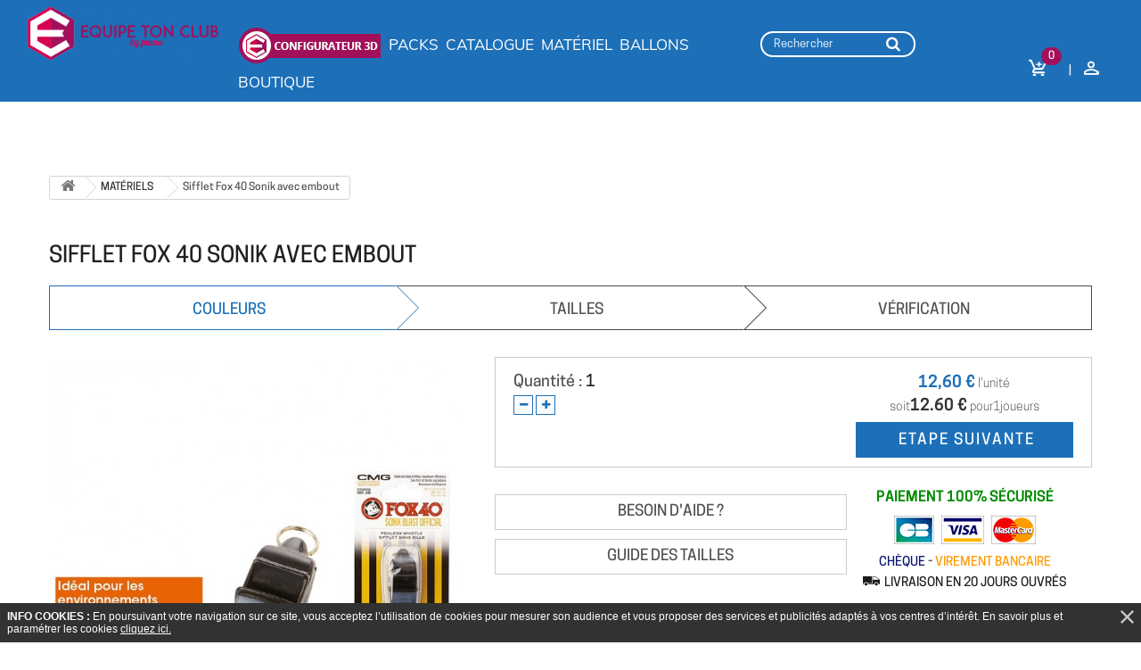

--- FILE ---
content_type: text/html; charset=utf-8
request_url: https://www.equipetonclub.fr/materiels/725899442-sifflet-fox-40-sonik-avec-embout.html
body_size: 13971
content:
<!DOCTYPE HTML> <!--[if lt IE 7]><html class="no-js lt-ie9 lt-ie8 lt-ie7" lang="fr-fr" ><![endif]--> <!--[if IE 7]><html class="no-js lt-ie9 lt-ie8 ie7" lang="fr-fr" ><![endif]--> <!--[if IE 8]><html class="no-js lt-ie9 ie8" lang="fr-fr" ><![endif]--> <!--[if gt IE 8]><html class="no-js ie9" lang="fr-fr" ><![endif]--><html lang="fr-fr"><head>  <script>/* <![CDATA[ */;(function(w,d,s,l,i){w[l]=w[l]||[];w[l].push({'gtm.start':new Date().getTime(),event:'gtm.js'});var f=d.getElementsByTagName(s)[0],j=d.createElement(s),dl=l!='dataLayer'?'&l='+l:'';j.async=true;j.src='https://www.googletagmanager.com/gtm.js?id='+i+dl;f.parentNode.insertBefore(j,f);})(window,document,'script','dataLayer','GTM-WG9RLQM');/* ]]> */</script> <meta charset="utf-8"/><title>Sifflet Fox 40 Sonik avec embout</title><meta name="description" content="Description FOX SONIK avec embout REF : SIFFSESon multidirectionnel, plus puissant que le traditionnel FOX 40 CLASSIC. Davantage de confort avec l’embout caoutchouc. Idéal dans les environnements extérieurs et humides."/><meta name="generator" content="PrestaShop"/><meta name="robots" content="index,follow"/><meta name="viewport" content="width=device-width, initial-scale=1"><meta name="apple-mobile-web-app-capable" content="yes"/><meta name="google-site-verification" content="Y_PXlhgDQdwIZuBkc1V_nIakw2bvmkFvAkjxNo7cDQA"/><link rel="icon" type="image/vnd.microsoft.icon" href="/img/favicon.ico?1740475093"/><link rel="shortcut icon" type="image/x-icon" href="/img/favicon.ico?1740475093"/><link rel="alternate" hreflang="fr" href="https://www.equipetonclub.fr/"><link rel="stylesheet" href="/themes/equipetonclub/css/global.css" type="text/css" media="all"/><link rel="stylesheet" href="/themes/equipetonclub/css/autoload/uniform.default.css" type="text/css" media="all"/><link rel="stylesheet" href="/themes/equipetonclub/css/product.css" type="text/css" media="all"/><link rel="stylesheet" href="/js/jquery/plugins/fancybox/jquery.fancybox.css" type="text/css" media="all"/><link rel="stylesheet" href="/js/jquery/plugins/bxslider/jquery.bxslider.css" type="text/css" media="all"/><link rel="stylesheet" href="/themes/equipetonclub/css/modules/blockcategories/blockcategories.css" type="text/css" media="all"/><link rel="stylesheet" href="/themes/equipetonclub/css/modules/blockcurrencies/blockcurrencies.css" type="text/css" media="all"/><link rel="stylesheet" href="/themes/equipetonclub/css/modules/blocklanguages/blocklanguages.css" type="text/css" media="all"/><link rel="stylesheet" href="/themes/equipetonclub/css/modules/blockcontact/blockcontact.css" type="text/css" media="all"/><link rel="stylesheet" href="/themes/equipetonclub/css/modules/blocknewsletter/blocknewsletter.css" type="text/css" media="all"/><link rel="stylesheet" href="/themes/equipetonclub/css/modules/blocksearch/blocksearch.css" type="text/css" media="all"/><link rel="stylesheet" href="/js/jquery/plugins/autocomplete/jquery.autocomplete.css" type="text/css" media="all"/><link rel="stylesheet" href="/themes/equipetonclub/css/modules/blocktags/blocktags.css" type="text/css" media="all"/><link rel="stylesheet" href="/themes/equipetonclub/css/modules/blockuserinfo/blockuserinfo.css" type="text/css" media="all"/><link rel="stylesheet" href="/themes/equipetonclub/css/modules/mailalerts/mailalerts.css" type="text/css" media="all"/><link rel="stylesheet" href="/modules/persopro/css/persopro.css" type="text/css" media="all"/><link rel="stylesheet" href="/img/layerslider.custom.css" type="text/css" media="all"/><link rel="stylesheet" href="/themes/equipetonclub/css/modules/finalmenu/css/front/FINALmenu_1.css" type="text/css" media="all"/><link rel="stylesheet" href="/modules/finalmenu/css/front/animate.css" type="text/css" media="all"/><link rel="stylesheet" href="/themes/equipetonclub/css/modules/blockcart/blockcart.css" type="text/css" media="all"/><link rel="stylesheet" href="/modules/customshop/css/logo_perspective.css" type="text/css" media="all"/><link rel="stylesheet" href="/modules/jscomposer/assets/css/js_composer.css" type="text/css" media="all"/><link rel="stylesheet" href="/js/jquery/ui/themes/base/jquery.ui.core.css" type="text/css" media="all"/><link rel="stylesheet" href="/js/jquery/ui/themes/base/jquery.ui.theme.css" type="text/css" media="all"/><link rel="stylesheet" href="/js/jquery/ui/themes/base/jquery.ui.accordion.css" type="text/css" media="all"/><link rel="stylesheet" href="/js/jquery/ui/themes/base/jquery.ui.progressbar.css" type="text/css" media="all"/><link rel="stylesheet" href="/js/jquery/ui/themes/base/jquery.ui.tabs.css" type="text/css" media="all"/><link rel="stylesheet" href="/modules/themeconfigurator/css/hooks.css" type="text/css" media="all"/><link rel="stylesheet" href="/themes/equipetonclub/css/modules/blockviewed/blockviewed.css" type="text/css" media="all"/><link rel="stylesheet" href="/themes/equipetonclub/css/product_list.css" type="text/css" media="all"/><link rel="stylesheet" href="/themes/equipetonclub/css/slick/slick.css" type="text/css" media="all"/><link rel="stylesheet" href="/themes/equipetonclub/css/slick/slick-theme.css" type="text/css" media="all"/><link rel="stylesheet" href="/themes/equipetonclub/js/sweetalert-master/sweetalert.css" type="text/css" media="all"/><link rel="stylesheet" href="/themes/equipetonclub/css/bulleweb.css" type="text/css" media="all"/> <script type="text/javascript">/* <![CDATA[ */;var CUSTOMIZE_TEXTFIELD=1;var FancyboxI18nClose='Fermer';var FancyboxI18nNext='Suivant';var FancyboxI18nPrev='Pr&eacute;c&eacute;dent';var PS_CATALOG_MODE=false;var PathURL='/var/www/equipetonclub.fr';var URLrelative='https://www.equipetonclub.fr/';var ajax_allowed=true;var ajaxsearch=true;var allowBuyWhenOutOfStock=true;var attribute_anchor_separator='-';var attributesCombinations=[{"id_attribute":"634","attribute":"materiel","id_attribute_group":"2","group":"mts"}];var availableLaterValue='';var availableNowValue='';var baseDir='https://www.equipetonclub.fr/';var baseUri='https://www.equipetonclub.fr/';var blocksearch_type='top';var combinationImages={"73018":[{"id_image":"78199","id_product_attribute":"73018","legend":""}]};var combinations={"73018":{"attributes_values":{"2":"materiel"},"attributes":[634],"price":0,"specific_price":false,"ecotax":0,"weight":0,"quantity":5,"reference":"SIFFSE","unit_impact":"0.000000","minimal_quantity":"1","date_formatted":"","available_date":"","id_image":78199,"list":"'634'"}};var combinationsFromController={"73018":{"attributes_values":{"2":"materiel"},"attributes":[634],"price":0,"specific_price":false,"ecotax":0,"weight":0,"quantity":5,"reference":"SIFFSE","unit_impact":"0.000000","minimal_quantity":"1","date_formatted":"","available_date":"","id_image":78199,"list":"'634'"}};var contentOnly=false;var currency={"id":1,"name":"Euro","iso_code":"EUR","iso_code_num":"978","sign":"\u20ac","blank":"1","conversion_rate":"1.000000","deleted":"0","format":"2","decimals":"1","active":"1","prefix":"","suffix":" \u20ac","id_shop_list":null,"force_id":false};var currencyBlank=1;var currencyFormat=2;var currencyRate=1;var currencySign='€';var currentDate='2026-01-20 16:39:15';var customerGroupWithoutTax=false;var customizationFields=false;var customizationId=null;var customizationIdMessage='Personnalisation';var default_eco_tax=0;var delete_txt='Supprimer';var displayDiscountPrice='1';var displayList=false;var displayPrice=0;var doesntExist='This combination does not exist for this product. Please select another combination.';var doesntExistNoMore='This product is no longer in stock';var doesntExistNoMoreBut='with those attributes but is available with others.';var ecotaxTax_rate=0;var errorDescersopro='Veuillez compléter les éléments manquants en vérifiant dans l\'onglet Tailles que tout soit bien rempli';var errorTitlePersopro='Erreur';var fieldRequired='Please fill in all the required fields before saving your customization.';var freeProductTranslation='Offert !';var freeShippingTranslation='Livraison gratuite !';var generated_date=1768923554;var groupReduction=0;var hasDeliveryAddress=false;var highDPI=false;var idDefaultImage=0;var id_lang=1;var id_product=725899442;var img_dir='https://www.equipetonclub.fr/themes/equipetonclub/img/';var img_prod_dir='https://www.equipetonclub.fr/img/p/';var img_ps_dir='https://www.equipetonclub.fr/img/';var instantsearch=false;var isCustomShop=false;var isGuest=0;var isLogged=0;var isMobile=false;var jqZoomEnabled=false;var maxQuantityToAllowDisplayOfLastQuantityMessage=3;var minimalQuantity=1;var noTaxForThisProduct=false;var oosHookJsCodeFunctions=[];var page_name='product';var persopropath='https://www.equipetonclub.fr';var persoprototypeMinQuantity='1';var placeholder_blocknewsletter='Saisissez votre adresse e-mail';var priceDisplayMethod=0;var priceDisplayPrecision=2;var productAvailableForOrder=true;var productBasePriceTaxExcl=10.5;var productBasePriceTaxExcluded=10.5;var productBasePriceTaxIncl=12.6;var productHasAttributes=true;var productPrice=12.6;var productPriceTaxExcluded=10.5;var productPriceTaxIncluded=12.6;var productPriceWithoutReduction=12.6;var productReference='SIFFSE';var productShowPrice=true;var productUnitPriceRatio=0;var product_fileButtonHtml='Choose File';var product_fileDefaultHtml='No file selected';var product_specific_price=[];var produitperso=true;var produitpersosimple='1';var quantitiesDisplayAllowed=false;var quantityAvailable=0;var quickView=false;var reduction_percent=0;var reduction_price=0;var removingLinkText='supprimer cet article du panier';var roundMode=2;var search_url='https://www.equipetonclub.fr/recherche';var specific_currency=false;var specific_price=0;var static_token='7031933d39ef3d52fb88777e16ec8922';var stock_management=0;var stripped=false;var taxRate=20;var themedir='https://www.equipetonclub.fr/themes/equipetonclub/js/';var themedirectory='https://www.equipetonclub.fr/';var timetoken=1768923555;var toBeDetermined='À définir';var token='7031933d39ef3d52fb88777e16ec8922';var upToTxt='Jusqu\'à';var uploading_in_progress='Uploading in progress, please be patient.';var usingSecureMode=true;/* ]]> */</script> <script type="text/javascript" src="/js/jquery/jquery-1.11.0.min.js"></script> <script type="text/javascript" src="/js/jquery/jquery-migrate-1.2.1.min.js"></script> <script type="text/javascript" src="/js/jquery/plugins/jquery.easing.js"></script> <script type="text/javascript" src="/js/tools.js"></script> <script type="text/javascript" src="/themes/equipetonclub/js/global.js"></script> <script type="text/javascript" src="/themes/equipetonclub/js/autoload/10-bootstrap.min.js"></script> <script type="text/javascript" src="/themes/equipetonclub/js/autoload/15-jquery.total-storage.min.js"></script> <script type="text/javascript" src="/themes/equipetonclub/js/autoload/15-jquery.uniform-modified.js"></script> <script type="text/javascript" src="/js/jquery/plugins/fancybox/jquery.fancybox.js"></script> <script type="text/javascript" src="/js/jquery/plugins/jquery.idTabs.js"></script> <script type="text/javascript" src="/js/jquery/plugins/jquery.scrollTo.js"></script> <script type="text/javascript" src="/js/jquery/plugins/jquery.serialScroll.js"></script> <script type="text/javascript" src="/js/jquery/plugins/bxslider/jquery.bxslider.js"></script> <script type="text/javascript" src="/themes/equipetonclub/js/product.js"></script> <script type="text/javascript" src="/themes/equipetonclub/js/tools/treeManagement.js"></script> <script type="text/javascript" src="/themes/equipetonclub/js/modules/blocknewsletter/blocknewsletter.js"></script> <script type="text/javascript" src="/js/jquery/plugins/autocomplete/jquery.autocomplete.js"></script> <script type="text/javascript" src="/themes/equipetonclub/js/modules/blocksearch/blocksearch.js"></script> <script type="text/javascript" src="/themes/equipetonclub/js/modules/mailalerts/mailalerts.js"></script> <script type="text/javascript" src="/modules/persopro/js/persopro.js"></script> <script type="text/javascript" src="/modules/finalmenu/js/front/FINALmenu_blocks_specific_1.js"></script> <script type="text/javascript" src="/modules/finalmenu/js/front/FINALmenu.js"></script> <script type="text/javascript" src="/themes/equipetonclub/js/modules/blockcart/ajax-cart.js"></script> <script type="text/javascript" src="/modules/customshop/js/logo_perspective.js"></script> <script type="text/javascript" src="/modules/customshop/js/jquery.ui.touch-punch.min.js"></script> <script type="text/javascript" src="/modules/customshop/js/sparkleHover.js"></script> <script type="text/javascript" src="/js/jquery/ui/jquery.ui.core.min.js"></script> <script type="text/javascript" src="/js/jquery/ui/jquery.effects.core.min.js"></script> <script type="text/javascript" src="/js/jquery/ui/jquery.ui.effect.min.js"></script> <script type="text/javascript" src="/js/jquery/ui/jquery.ui.widget.min.js"></script> <script type="text/javascript" src="/js/jquery/ui/jquery.ui.accordion.min.js"></script> <script type="text/javascript" src="/js/jquery/ui/jquery.ui.progressbar.min.js"></script> <script type="text/javascript" src="/js/jquery/ui/jquery.ui.tabs.min.js"></script> <script type="text/javascript" src="/js/jquery/ui/jquery.ui.mouse.min.js"></script> <script type="text/javascript" src="/js/jquery/ui/jquery.ui.sortable.min.js"></script> <script type="text/javascript" src="/js/jquery/ui/jquery.ui.draggable.min.js"></script> <script type="text/javascript" src="/modules/jscomposer/assets/js/js_composer_front.js"></script> <script type="text/javascript" src="/modules/ganalytics/views/js/GoogleAnalyticActionLib.js"></script> <script src="https://www.equipetonclub.fr/themes/equipetonclub/js/sweetalert-master/sweetalert.min.js"></script> <link rel="stylesheet" href="https://fonts.googleapis.com/css?family=Lato:100,300,regular,700,900|Open+Sans:300|Indie+Flower:regular|Oswald:300,regular,700&subset=latin,latin-ext" type="text/css" id="ls-google-fonts-css" /><link rel="stylesheet" href="/modules/layerslider/views/css/base/layerslider.css" type="text/css" /><link rel="stylesheet" href="/modules/layerslider/views/css/base/layerslider.transitiongallery.css" type="text/css" /><script type="text/javascript" src="https://cdnjs.cloudflare.com/ajax/libs/gsap/1.11.2/TweenMax.min.js"></script><script type="text/javascript" src="/modules/layerslider/views/js/base/layerslider.kreaturamedia.js"></script><script type="text/javascript" src="/modules/layerslider/views/js/base/layerslider.transitions.js"></script> <script type="text/javascript">/* <![CDATA[ */;(window.gaDevIds=window.gaDevIds||[]).push('d6YPbH');(function(i,s,o,g,r,a,m){i['GoogleAnalyticsObject']=r;i[r]=i[r]||function(){(i[r].q=i[r].q||[]).push(arguments)},i[r].l=1*new Date();a=s.createElement(o),m=s.getElementsByTagName(o)[0];a.async=1;a.src=g;m.parentNode.insertBefore(a,m)})(window,document,'script','//www.google-analytics.com/analytics.js','ga');ga('create','UA-97484047-2','auto');ga('require','ec');/* ]]> */</script> <script type="text/javascript">/* <![CDATA[ */;(function(){window.sib={equeue:[],client_key:"b3waa8pbeshbl8bddlpb6"};window.sib.email_id="";window.sendinblue={};for(var j=['track','identify','trackLink','page'],i=0;i<j.length;i++){(function(k){window.sendinblue[k]=function(){var arg=Array.prototype.slice.call(arguments);(window.sib[k]||function(){var t={};t[k]=arg;window.sib.equeue.push(t);})(arg[0],arg[1],arg[2]);};})(j[i]);}var n=document.createElement("script"),i=document.getElementsByTagName("script")[0];n.type="text/javascript",n.id="sendinblue-js",n.async=!0,n.src="https://sibautomation.com/sa.js?key="+window.sib.client_key,i.parentNode.insertBefore(n,i),window.sendinblue.page();})();/* ]]> */</script> <link rel="stylesheet" href="https://fonts.googleapis.com/css?family=Open+Sans:300,600&amp;subset=latin,latin-ext" type="text/css" media="all"/> <!--[if IE 8]> <script src="https://oss.maxcdn.com/libs/html5shiv/3.7.0/html5shiv.js"></script> <script src="https://oss.maxcdn.com/libs/respond.js/1.3.0/respond.min.js"></script> <![endif]--> <script>/* <![CDATA[ */;!function(f,b,e,v,n,t,s){if(f.fbq)return;n=f.fbq=function(){n.callMethod?n.callMethod.apply(n,arguments):n.queue.push(arguments)};if(!f._fbq)f._fbq=n;n.push=n;n.loaded=!0;n.version='2.0';n.queue=[];t=b.createElement(e);t.async=!0;t.src=v;s=b.getElementsByTagName(e)[0];s.parentNode.insertBefore(t,s)}(window,document,'script','https://connect.facebook.net/en_US/fbevents.js');fbq('init','1256185127847997');fbq('track','PageView');/* ]]> */</script> <noscript><img height="1" width="1" style="display:none" src="https://m.facebook.com/Equipetonclubbypuma/?device_id=cf46de0f-470c-46fd-93be-01c2b6128f9a&_rdr" /> </noscript>  <script async src="https://www.googletagmanager.com/gtag/js?id=AW-591725675"></script>  <script id="ze-snippet" src="https://static.zdassets.com/ekr/snippet.js?key=0cf386ea-8165-4ffd-bd39-64a636d6e949"></script>  <script>/* <![CDATA[ */;function gtag_report_conversion(url){var callback=function(){if(typeof(url)!='undefined'){window.location=url;}};gtag('event','conversion',{'send_to':'AW-591725675/yVziCKOykYMDEOuIlJoC','transaction_id':'','event_callback':callback});return false;};/* ]]> */</script> <script>/* <![CDATA[ */;function gtag_report_conversion(url){var callback=function(){if(typeof(url)!='undefined'){window.location=url;}};gtag('event','conversion',{'send_to':'AW-591725675/u5OJCJfokYMDEOuIlJoC','event_callback':callback});return false;};/* ]]> */</script> <script>/* <![CDATA[ */;function gtag_report_conversion(url){var callback=function(){if(typeof(url)!='undefined'){window.location=url;}};gtag('event','conversion',{'send_to':'AW-591725675/KesZCJ6EkoMDEOuIlJoC','event_callback':callback});return false;};/* ]]> */</script> <script>/* <![CDATA[ */;$(document).ready(function(){var homePop=sessionStorage.getItem('myPopuphome');if(!homePop){function homePopup(){if(window.location.href=='https://www.equipetonclub.fr/'){$("#homeModal").modal('show');}}
setTimeout(function(){homePopup();},1000);sessionStorage.setItem('myPopuphome','true');}
$(".newsltr").on('click',function(e){e.preventDefault();$("#homeModal").modal('hide');$('html, body').animate({'scrollTop':$("#newsletter_block_left").offset().top},2000);});});/* ]]> */</script> </head><body id="product" class="product product-725899442 product-sifflet-fox-40-sonik-avec-embout category-89 category-Materiels hide-left-column hide-right-column lang_fr"><noscript><iframe src="https://www.googletagmanager.com/ns.html?id=GTM-WG9RLQM" height="0" width="0" style="display:none;visibility:hidden"></iframe></noscript><div id="fb-root"></div> <script>/* <![CDATA[ */;(function(d,s,id){var js,fjs=d.getElementsByTagName(s)[0];if(d.getElementById(id))return;js=d.createElement(s);js.id=id;js.src="//connect.facebook.net/fr_FR/sdk.js#xfbml=1&version=v2.6";fjs.parentNode.insertBefore(js,fjs);}(document,'script','facebook-jssdk'));/* ]]> */</script> <div id="homeModal" class="modal fade"><div class="modal-dialog"><div class="modal-content"> <button type="button" class="btn btn-secondary" data-dismiss="modal">✕</button><div class="modal-body"> <a href="/content/4-a-propos" target="_blank"><img src="../img/bg1.jpg" width="100%" /></a></div><div class="modal-footer"><div class="modal-footer-inner"> <a href="https://www.instagram.com/equipetonclub.fr" class="insta" target="_blank"><img src="../img/insta.png" width="100%" /></a> <a href="https://www.facebook.com/Equipetonclub" class="facebook" target="_blank"><img src="../img/fbicon.png" width="100%" /></a> <a href="https://www.pinterest.fr/myteamfoot" class="pinterest" target="_blank"><img src="../img/pinicon.png" width="100%" /></a> <a href="https://twitter.com/myteamfoot_fr" class="twitter" target="_blank"><img src="../img/twiter.png" width="100%" /></a> <a href="#" class="newsltr"><img src="../img/newsletter.png" width="100%" /></a></div></div></div></div></div><div id="page"><div class="header-container"> <header id="header"><div class="nav"><div class="container"><div class="row"> <nav></nav></div></div></div><div id="home-page-top" class="container"><div class="row"><div class="col-lg-3" id="header_logo_mt"><div id="header_logo_home"><a href="https://www.equipetonclub.fr/" title="Equipetonclub"> <img class="logo img-responsive" src="https://www.equipetonclub.fr/img/equipetonclub-logo-1582287140.png" alt="Equipetonclub" width="550" height="160"/> </a></div></div><div class="col-lg-9" id="top-menu-right-list"> <nav id="FINALmenu"><div class="container"><ul id="FINALmenu-desktop-nav"><li class="FINALmenu-advance-tab left-tabs" id="FINALmenu-tab-desktop-1"><div class="top-link-wrapper clearfix"><a target="_self" href="/" class="top-level-link layout-1"><img alt="Logo Equipetonclub" title="Logo Equipetonclub" src="/img/cms/logomts.png">Logo Equipetonclub</a></div></li><li class="FINALmenu-advance-tab left-tabs" id="FINALmenu-tab-desktop-2"><div class="top-link-wrapper clearfix"><a target="_self" href="/simulateur3d" class="top-level-link layout-1"><img alt=" " title=" " src="https://www.equipetonclub.fr/img/cms/3Dcongfig.png"> </a></div></li><li class='FINALmenu-simple-tab left-tabs' id='FINALmenu-tab-desktop-3'><div class='top-link-wrapper clearfix'><a target='_self' href='/114-pack?orderby=name&orderway=asc&orderway=asc' class='top-level-link layout-1'>Packs</a></li><li class="FINALmenu-advance-tab left-tabs" id="FINALmenu-tab-desktop-4"><div class="top-link-wrapper clearfix"><span class="top-level-link layout-1">Catalogue</span><i class="icon-chevron-down show-items-icon"></i></div><div id='FINALmenu-desktop-4-tab-wrapper' class='FINALmenu-tab-content animated col-xs-12'><div id='FINALmenu-desktop_custom-html_55_4_1' class='separator-none custom-html tab-block col-xs-2'><div class="custom-html">&nbsp;</div></div><div id='FINALmenu-desktop_custom-image_56_4_2' class='separator-none custom-image tab-block col-xs-3'><img src='https://www.equipetonclub.fr/img/cms/small slide banner_2.jpg' title='' alt=''></div><div id='FINALmenu-desktop_custom-image_57_4_3' class='separator-none custom-image tab-block col-xs-3'><img src='https://www.equipetonclub.fr/img/cms/bas_2.jpg' title='' alt=''></div><div id='FINALmenu-desktop_custom-image_58_4_4' class='separator-none custom-image tab-block col-xs-3'><img src='https://www.equipetonclub.fr/img/cms/bag_2.jpg' title='' alt=''></div><div id='FINALmenu-desktop_custom-html_59_4_5' class='separator-none custom-html tab-block col-xs-2'><div class="custom-html">&nbsp;</div></div><div id='FINALmenu-desktop_custom-html_67_4_6' class='separator-none custom-html tab-block col-xs-3'><div class="custom-html"><h3><a href="https://www.equipetonclub.fr/126-haut">Haut</a></h3></div></div><div id='FINALmenu-desktop_custom-html_68_4_7' class='separator-none custom-html tab-block col-xs-3'><div class="custom-html"><h3><a href="https://www.equipetonclub.fr/130-bas">BAS</a></h3></div></div><div id='FINALmenu-desktop_custom-html_69_4_8' class='separator-none custom-html tab-block col-xs-3'><div class="custom-html"><h3><a href="https://www.equipetonclub.fr/132-accessoires">ACCESSOIRES</a></h3></div></div><div id='FINALmenu-desktop_custom-html_70_4_9' class='separator-none custom-html tab-block col-xs-2'><div class="custom-html">&nbsp;</div></div><div id='FINALmenu-desktop_categories_71_4_10' class='separator-none categories tab-block col-xs-3'><ul><li class='category-grid-view'><a href='https://www.equipetonclub.fr/119-maillot'><div class='product-category-name grid-category-name'>Maillot</div></a></li><li class='separator separator-bg-screens'></li><li class='category-grid-view'><a href='https://www.equipetonclub.fr/120-veste'><div class='product-category-name grid-category-name'>Veste</div></a></li><li class='separator separator-bg-screens'></li><li class='category-grid-view'><a href='https://www.equipetonclub.fr/129-sweat'><div class='product-category-name grid-category-name'>Sweat</div></a></li><li class='separator separator-bg-screens'></li><li class='category-grid-view'><a href='https://www.equipetonclub.fr/122-polos'><div class='product-category-name grid-category-name'>Polos</div></a></li><li class='separator separator-bg-screens'></li><li class='category-grid-view'><a href='https://www.equipetonclub.fr/127-parka'><div class='product-category-name grid-category-name'>Parka</div></a></li><li class='separator separator-bg-screens'></li><li class='category-grid-view'><a href='https://www.equipetonclub.fr/128-coupe-vent'><div class='product-category-name grid-category-name'>Coupe Vent</div></a></li><li class='separator separator-bg-screens'></li><li class='category-grid-view'><a href='https://www.equipetonclub.fr/140-tenues-de-compression'><div class='product-category-name grid-category-name'>Tenues De Compression</div></a></li><li class='separator separator-bg-screens'></li></ul></div><div id='FINALmenu-desktop_categories_72_4_11' class='separator-none categories tab-block col-xs-3'><ul><li class='category-grid-view'><a href='https://www.equipetonclub.fr/121-shorts'><div class='product-category-name grid-category-name'>Shorts</div></a></li><li class='separator separator-bg-screens'></li><li class='category-grid-view'><a href='https://www.equipetonclub.fr/123-pantalon'><div class='product-category-name grid-category-name'>Pantalon</div></a></li><li class='separator separator-bg-screens'></li><li class='category-grid-view'><a href='https://www.equipetonclub.fr/131-chaussettes'><div class='product-category-name grid-category-name'>Chaussettes</div></a></li><li class='separator separator-bg-screens'></li></ul></div><div id='FINALmenu-desktop_categories_73_4_12' class='separator-none categories tab-block col-xs-3'><ul><li class='category-grid-view'><a href='https://www.equipetonclub.fr/133-bonnet'><div class='product-category-name grid-category-name'>Bonnet</div></a></li><li class='separator separator-bg-screens'></li><li class='category-grid-view'><a href='https://www.equipetonclub.fr/134-gants'><div class='product-category-name grid-category-name'>Gants</div></a></li><li class='separator separator-bg-screens'></li><li class='category-grid-view'><a href='https://www.equipetonclub.fr/118-sac'><div class='product-category-name grid-category-name'>Sac</div></a></li><li class='separator separator-bg-screens'></li><li class='category-grid-view'><a href='https://www.equipetonclub.fr/117-ballons'><div class='product-category-name grid-category-name'>Ballons</div></a></li><li class='separator separator-bg-screens'></li><li class='category-grid-view'><a href='https://www.equipetonclub.fr/135-chasubles'><div class='product-category-name grid-category-name'>Chasubles</div></a></li><li class='separator separator-bg-screens'></li></ul></div></div></li><li class="FINALmenu-advance-tab left-tabs" id="FINALmenu-tab-desktop-5"><div class="top-link-wrapper clearfix"><a target="_self" href="/89-materiel?orderby=name&orderway=asc" class="top-level-link layout-1">Matériel</a><i class="icon-chevron-down show-items-icon"></i></div><div id='FINALmenu-desktop-5-tab-wrapper' class='FINALmenu-tab-content animated col-xs-2'><div id='FINALmenu-desktop_categories_1_5_1' class='separator-none categories tab-block col-xs-12'><ul><li class='category-grid-view'><a href='https://www.equipetonclub.fr/92-Entrainement'><div class='product-category-name grid-category-name'>ENTRAINEMENT</div></a></li><li class='separator separator-bg-screens'></li><li class='category-grid-view'><a href='https://www.equipetonclub.fr/93-Entretien-Equipement-Terrain'><div class='product-category-name grid-category-name'>ENTRETIEN-EQUIPEMENT TERRAIN</div></a></li><li class='separator separator-bg-screens'></li><li class='category-grid-view'><a href='https://www.equipetonclub.fr/94-Soins'><div class='product-category-name grid-category-name'>SOINS</div></a></li><li class='separator separator-bg-screens'></li><li class='category-grid-view'><a href='https://www.equipetonclub.fr/95-Arbitre-Dirigeant'><div class='product-category-name grid-category-name'>ARBITRE-DIRIGEANT</div></a></li><li class='separator separator-bg-screens'></li><li class='category-grid-view'><a href='https://www.equipetonclub.fr/96-Outils-Du-Coach'><div class='product-category-name grid-category-name'>OUTILS DU COACH</div></a></li><li class='separator separator-bg-screens'></li><li class='category-grid-view'><a href='https://www.equipetonclub.fr/141-musculation-renforcement'><div class='product-category-name grid-category-name'>MUSCULATION RENFORCEMENT</div></a></li><li class='separator separator-bg-screens'></li><li class='category-grid-view'><a href='https://www.equipetonclub.fr/136-gant-de-gardien'><div class='product-category-name grid-category-name'>GANT DE GARDIEN</div></a></li><li class='separator separator-bg-screens'></li></ul></div></div></li><li class="FINALmenu-advance-tab left-tabs" id="FINALmenu-tab-desktop-6"><div class="top-link-wrapper clearfix"><a target="_self" href="/117-ballons?orderby=name&orderway=asc" class="top-level-link layout-1">Ballons</a></div></li><li class="FINALmenu-advance-tab left-tabs" id="FINALmenu-tab-desktop-7"><div class="top-link-wrapper clearfix"><a target="_self" href="/boutique-club" class="top-level-link layout-1">Boutique</a></div></li></ul><div class="mobile_menu_wrapper"><div class="menu-place-holder"><i class="icon-reorder"></i></div><ul id="FINALmenu-mobile-nav"><li><a href="/simulateur3d" title="simulateur3d">CONFIGURATEUR 3D</a></li><li><a href="/114-pack?orderby=name&amp;orderway=asc&amp;orderway=asc" title="Packs">Packs</a></li><li class="first-level-item"><a title="Choisissez votre Sport" style="padding-left: 10px">Haut</a> <i class="icon-plus"></i><ul class="final_no_padding" style="display: none;"><li class="second-level-item" style="width: 100%"><a href="https://www.equipetonclub.fr/119-mailot-puma-collection-2024" title="Mailot Puma Collection 2024" style="padding-left: 20px">Mailot Puma Collection 2024</a></li><li class="second-level-item" style="width: 100%"><a href="https://www.equipetonclub.fr/120-veste-puma-collection-2024" title="Veste Puma Collection 2024" style="padding-left: 20px">Veste Puma Collection 2024</a></li><li class="second-level-item" style="width: 100%"><a href="https://www.equipetonclub.fr/122-polo-puma-collection-2024" title="Polo Puma Collection 2024" style="padding-left: 20px">Polo Puma Collection 2024</a></li></ul></li><li class="first-level-item"><a title="Choisissez votre Sport" style="padding-left: 10px">Bas</a> <i class="icon-plus"></i><ul class="final_no_padding" style="display: none;"><li class="second-level-item" style="width: 100%"><a href="https://www.equipetonclub.fr/121-short-puma-collection-2024" title="Short Puma Collection 2024" style="padding-left: 20px">Short Puma Collection 2024</a></li><li class="second-level-item" style="width: 100%"><a href="https://www.equipetonclub.fr/123-pantalon-puma-collection-2024" title="Puma Collection 2024" style="padding-left: 20px">Pantalon Puma Collection 2024</a></li></ul></li><li class="first-level-item"><a title="Choisissez votre Sport" style="padding-left: 10px">Accessories</a> <i class="icon-plus"></i><ul class="final_no_padding" style="display: none;"><li class="second-level-item" style="width: 100%"><a href="https://www.equipetonclub.fr/118-sac-puma-collection-2024" title="Sac Puma Collection 2024" style="padding-left: 20px">Sac Puma Collection 2024</a></li></ul></li><li class="first-level-item"><a href="/89-materiel?orderby=name&amp;orderway=asc" title="Matériel" style="padding-left: 10px">Matériel</a><i class="icon-plus"></i><ul class="final_no_padding" style="display: none;"><li class="second-level-item" style="width: 100%"><a href="https://www.equipetonclub.fr/92-entrainement" title="Entrainement" style="padding-left: 20px">Entrainement</a></li><li class="second-level-item" style="width: 100%"><a href="https://www.equipetonclub.fr/93-entretien-equipement-terrain" title="Entretien-equipement Terrain" style="padding-left: 20px">Entretien-equipement Terrain</a></li><li class="second-level-item" style="width: 100%"><a href="https://www.equipetonclub.fr/94-soins" title="Soins" style="padding-left: 20px">Soins</a></li><li class="second-level-item" style="width: 100%"><a href="https://www.equipetonclub.fr/95-arbitre-dirigeant" title="Arbitre-dirigeant" style="padding-left: 20px">Arbitre-dirigeant</a></li><li class="second-level-item" style="width: 100%"><a href="https://www.equipetonclub.fr/96-outils-du-coach" title="Outils du Coach" style="padding-left: 20px">Outils du Coach</a></li></ul></li><li><a href="/117-ballons?orderby=name&amp;orderway=asc" title="Ballons">Ballons</a></li><li><a href="/boutique-club" title="Boutique">Boutique</a></li></ul></div><div id="heaadhome-search"><div id="search_block_top" class="col-sm-4 clearfix"><form id="searchbox" method="get" action="//www.equipetonclub.fr/recherche" > <input type="hidden" name="controller" value="search" /> <input type="hidden" name="orderby" value="position" /> <input type="hidden" name="orderway" value="desc" /> <input class="search_query form-control" type="text" id="search_query_top" name="search_query" placeholder="Rechercher" value="" /> <button type="submit" name="submit_search" class="btn btn-default button-search"> <span>Rechercher</span> </button></form></div></div><div class="FINALmenuHook"><div class="header_user_info"> <a class="login" href="https://www.equipetonclub.fr/mon-compte" rel="nofollow" title="Identifiez-vous"> Connexion </a></div><div class="panieruser col-sm-4 col-xs-6 clearfix"><div class="shopping_cart"> <a href="https://www.equipetonclub.fr/commande" title="Voir mon panier" rel="nofollow"> <b>Panier</b> <span class="ajax_cart_quantity unvisible">0</span> <span class="ajax_cart_product_txt unvisible">Produit</span> <span class="ajax_cart_product_txt_s unvisible">Produits</span> <span class="ajax_cart_total unvisible"> </span> <span class="ajax_cart_no_product">(vide)</span> </a><div class="cart_block block exclusive"><div class="block_content"><div class="cart_block_list"><p class="cart_block_no_products"> Aucun produit</p><div class="cart-prices"><div class="cart-prices-line first-line"> <span class="price cart_block_shipping_cost ajax_cart_shipping_cost unvisible"> À définir </span> <span class="unvisible"> Livraison </span></div><div class="cart-prices-line last-line"> <span class="price cart_block_total ajax_block_cart_total">0,00 €</span> <span>Total</span></div></div><p class="cart-buttons"> <a id="button_order_cart" class="btn btn-default button button-small" href="https://www.equipetonclub.fr/commande" title="Commander" rel="nofollow"> <span> Commander<i class="icon-chevron-right right"></i> </span> </a></p></div></div></div></div></div><div id="layer_cart"><div class="clearfix"><div class="layer_cart_product col-xs-12 col-md-6"> <span class="cross" title="Fermer la fenêtre"></span> <span class="title"> <i class="icon-check"></i>Produit ajouté au panier avec succès </span><div class="product-image-container layer_cart_img"></div><div class="layer_cart_product_info"> <span id="layer_cart_product_title" class="product-name"></span> <span id="layer_cart_product_attributes"></span><div> <strong class="dark">Quantité</strong> <span id="layer_cart_product_quantity"></span></div><div> <strong class="dark">Total</strong> <span id="layer_cart_product_price"></span></div></div></div><div class="layer_cart_cart col-xs-12 col-md-6"> <span class="title"> <span class="ajax_cart_product_txt_s unvisible"> Il y a <span class="ajax_cart_quantity">0</span> produits dans votre panier. </span> <span class="ajax_cart_product_txt "> Il y a 1 produit dans votre panier. </span> </span><div class="layer_cart_row"> <strong class="dark"> Total produits </strong> <span class="ajax_block_products_total"> </span></div><div class="layer_cart_row"> <strong class="dark unvisible"> Frais de port&nbsp; </strong> <span class="ajax_cart_shipping_cost unvisible"> À définir </span></div><div class="layer_cart_row"> <strong class="dark"> Total </strong> <span class="ajax_block_cart_total"> </span></div><div class="button-container"> <span class="continue btn btn-default button exclusive-medium" title="Continuer mes achats"> <span> <i class="icon-chevron-left left"></i>Continuer mes achats </span> </span> <a class="btn btn-default button button-medium" href="https://www.equipetonclub.fr/commande" title="Commander" rel="nofollow"> <span> Commander<i class="icon-chevron-right right"></i> </span> </a></div></div></div><div class="crossseling"></div></div><div class="layer_cart_overlay"></div></div></div> </nav><div class="container-fuild"><div class="bordorange"></div></div></div></div></div> </header></div><div class="columns-container"><div id="slider_row" class="row"></div><div id="slider_row2" ><div id="Layerslider_left"></div><div id="Layerslider_right"></div></div><div id="columns" class="container"><div class="breadcrumb clearfix"> <a class="home" href="https://www.equipetonclub.fr/" title="retour &agrave; Accueil"><i class="icon-home"></i></a> <span class="navigation-pipe">&gt;</span> <span class="navigation_page"><span itemscope itemtype="http://data-vocabulary.org/Breadcrumb"><a itemprop="url" href="https://www.equipetonclub.fr/89-Materiels" title="MAT&Eacute;RIELS" ><span itemprop="title">MAT&Eacute;RIELS</span></a></span><span class="navigation-pipe">></span>Sifflet Fox 40 Sonik avec embout</span></div><div class="row"><div class="contenumyteam"><div id="center_column" class="center_column col-xs-12 col-sm-12"><a style="display:none;" class="back-btn" href="/"><i style="color:#fff;vertical-align: middle;" class="icon-chevron-left"></i>&nbsp; Retour</a> <script>/* <![CDATA[ */;if($(window).width()<1367){$("#order div#header_logo_mt img.logo.img-responsive").attr("src","https://www.equipetonclub.fr/img/cms/logomts.png");}
if($(window).width()<490){$("div#header_logo_mt img.logo.img-responsive").attr("src","https://www.equipetonclub.fr/img/cms/logomts.png");};/* ]]> */</script><link rel='stylesheet' href='https://www.equipetonclub.fr/themes/equipetonclub/js/spectrum/spectrum.css'/> <script src='https://www.equipetonclub.fr/themes/equipetonclub/js/spectrum/spectrum.js'></script> <script>/* <![CDATA[ */;window.dataLayer=window.dataLayer||[];function gtag(){dataLayer.push(arguments);}
gtag('js',new Date());gtag('config','AW-854087895');/* ]]> */</script> <script type="text/javascript">/* <![CDATA[ */;gtag('event','page_view',{'send_to':'AW-854087895','ecomm_pagetype':'replace with value','ecomm_prodid':'725899442','ecomm_totalvalue':'12.6'});/* ]]> */</script> <div itemscope itemtype="https://schema.org/Product" class="simpleproduct" data-iscustomshop="0"><meta itemprop="url" content="https://www.equipetonclub.fr/materiels/725899442-sifflet-fox-40-sonik-avec-embout.html"><div class="primary_block row"><div class="container"><div class="top-hr"></div></div><div class="modal fade" tabindex="-1" role="dialog" id="ModalFreezone" data-backdrop="static" data-keyboard="false" href="#"><div class="modal-dialog"><div class="modal-content"><div class="modal-header"><h4 class="modal-title">Choisissez votre logo partenaire</h4></div><div class="modal-body"><div class="choixfree"><div class='freezonepicto'><img data-image='free-white.png' src='https://www.equipetonclub.fr//uploadImg/freezone/free-white-picto.png'></div><div class='freezonepicto'><img data-image='free-black.png' src='https://www.equipetonclub.fr//uploadImg/freezone/free-black-picto.png'></div></div> <input type="hidden" id="idfreezone" value=""> <input type="hidden" id="facefreezone" value=""></div><div class="modal-footer"> <button id="CloseModalFreezone" type="button" class="btn btn-default" data-dismiss="modal">Annuler</button></div></div></div></div><input type="hidden" id="timetoken" name="timetoken" value="1768923555"><div class="container productsimple"><div class="row"><div class="col-lg-12"><h1 itemprop="name">Sifflet Fox 40 Sonik avec embout</h1></div></div><div class="tabulation"><div class="couleurs"> couleurs</div><div class="tailles">tailles</div><div class="verification">v&eacute;rification</div></div></div><div class="pb-left-column col-xs-12 col-sm-4 col-md-5"><div id="image-block" class="clearfix"> <span id="view_full_size"> <img id="bigpic" itemprop="image" src="https://www.equipetonclub.fr/78199-large_default/sifflet-fox-40-sonik-avec-embout.jpg" rel="https://www.equipetonclub.fr/78199-large_default/sifflet-fox-40-sonik-avec-embout.jpg" title="No picture" alt="No picture" width="740" height="740"/> <span class="span_link no-print">Agrandir</span> </span></div><div id="views_block" class="clearfix hidden"><div id="thumbs_list"><ul id="thumbs_list_frame" class="thumbs_list_frame"><li id="thumbnail_78199" class="last"> <a href="https://www.equipetonclub.fr/78199-thickbox_default/sifflet-fox-40-sonik-avec-embout.jpg" data-fancybox-group="other-views" class="fancybox" title="Sifflet Fox 40 Sonik avec embout"> <img class="img-responsive" id="thumb_78199" src="https://www.equipetonclub.fr/78199-cart_default/sifflet-fox-40-sonik-avec-embout.jpg" alt="Sifflet Fox 40 Sonik avec embout" rel="https://www.equipetonclub.fr/78199-large_default/sifflet-fox-40-sonik-avec-embout.jpg" title="Sifflet Fox 40 Sonik avec embout" height="60" width="60" itemprop="image"/> </a></li></ul></div></div></div><div class="pb-center-column col-xs-12 col-sm-8 col-md-7"><div><form id="buy_block" action="https://www.equipetonclub.fr/panier" method="post"><p class="hidden"> <input type="hidden" name="token" value="7031933d39ef3d52fb88777e16ec8922"/> <input type="hidden" name="id_product" value="725899442" id="product_page_product_id"/> <input type="hidden" name="add" value="1"/> <input type="hidden" name="id_product_attribute" id="idCombination" value=""/></p><div class="barre"> <input type="hidden" min="1" name="qty" id="quantity_wanted" class="text" value="1"/><div class="row"><div class="col-lg-7"><div class="descriptionShort"><h2></h2></div><div class="quantite"> Quantit&eacute; : <span id="quantity_label">0</span></div> <a href="#" data-field-qty="qty" class="btn btn-default button-minus product_quantity_down"> <span><i class="icon-minus"></i></span> </a> <a href="#" data-field-qty="qty" class="btn btn-default button-plus product_quantity_up"> <span><i class="icon-plus"></i></span> </a> <img class="reduction" src="https://www.equipetonclub.fr/themes/equipetonclub/img/reduction.gif" alt="reduction"><div class="discount-applay"> R&eacute;duction Appliqu&eacute;e!</div></div><div class="col-lg-5 text-center"><div style="display: inline-block"><p class="our_price_display_unit"> <span id="prix_unitaire" class=" orange">12,60 €</span> l&#039;unit&eacute;</p><p class="our_price_display" itemprop="offers" itemscope itemtype="https://schema.org/Offer">soit<link itemprop="availability" href="https://schema.org/InStock"/><span id="our_price_display" class="price" itemprop="price"content="12.6">12,60 €</span><meta itemprop="priceCurrency" content="EUR"/> pour<span id="quantity_label_clone">0</span>joueurs</p></div><div class="nextStep"><div><a href="#">ETAPE SUIVANTE</a></div></div><div class="no-print lastStep"> <input type="hidden" value="0" name="id_customshop" id="id_customshop"/> <a class="ajax_add_to_cart_button_perso_simple" href="#" data-id-product="" title="Ajouter au panier"> <span>Ajouter au panier</span> </a></div></div></div><div class="afficheprix"></div></div><div class="row help"><div class="col-lg-7"><div class="aideuti row"><div class="col-lg-12"> <span><a href="https://www.equipetonclub.fr/content/8-aide?content_only=1" class="iframemyteam" title="BESOIN D&#039;AIDE ?">BESOIN D&#039;AIDE ?</a></span></div><div class="col-lg-12" style="margin-top: 10px;"> <span><a href="https://www.equipetonclub.fr/content/9-guide-des-tailles?content_only=1" class="iframemyteam" title="GUIDE DES TAILLES">GUIDE DES TAILLES</a></span></div></div></div><div class="col-lg-5 text-center assurance"><p class="vert">Paiement 100% s&eacute;curis&eacute;</p><p><img src="https://www.equipetonclub.fr/themes/equipetonclub/img/banque.jpg" alt="banque réassurance"></p><p><span class="bleu">Ch&egrave;que</span> - <span class="jaune">Virement bancaire</span></p><p class="noir"><span class="voiture"></span>Livraison en 20 jours ouvr&eacute;s</p></div></div><div class="infosimu">Simulation non contractuelle, consultez l&#039;aide pour connaitre les dimensions r&eacute;elles des zones d&#039;impression.</div><div class="box-info-product"><div class="content_prices clearfix"><div><div class="clear"></div> <input type="hidden" name="icsp" id="icsp" value="0"/><div class="tabs couleurs cadre"> <input type="hidden" name="ipcc" id="ipcc" value="0"/><div class="recap"><p>Sifflet Fox 40 Sonik avec embout</p><p id="product_reference"> <span class="editable" itemprop="sku" content="SIFFSE"></span></p></div><div class="miniatures"><p>Coloris Disponibles</p><div class="form-control attribute_photo no-print"><div data-attr="634"> <img class="" id="thumb_78199" rel="https://www.equipetonclub.fr/78199-large_default/sifflet-fox-40-sonik-avec-embout.jpg" src="https://www.equipetonclub.fr/78199-select_couleur/sifflet-fox-40-sonik-avec-embout.jpg" alt="" title="" height="" width="" itemprop="image"/></div></div><div class="clear"></div></div> <section class="descriptif"> <label>Descriptif </label><div class="rte">Description FOX SONIK avec embout REF : SIFFSE Son multidirectionnel, plus puissant que le traditionnel FOX 40 CLASSIC. Davantage de confort avec l’embout caoutchouc. Idéal dans les environnements extérieurs et humides.</div> </section></div><div class="tabs tailles"><div class="simplificateur cadreorange"><h3>Gagnez du temps pour la saisie des tailles</h3><p>Indiquez le nombre de produits pour chaque taille dans les champs ci-dessous et cliquez sur &#039;Remplir&#039;</p><div class="simplitab"><div style="display:inline-block;text-align:center;"> Nonapplicable<p><input id="simple_size_automate" type="text" size="7" data-taille="Nonapplicable"></p></div></div><div class="simplibutton"><div id="simplificateurvalid">Remplir</div><div id="simplificateurefface">Effacer</div></div></div><div id="propersoElementTable" data-persoprototypeMinQuantity="1"><table class="table table-bordered"><tr><th>Tailles</th></tr><tr><td> <select autocomplete="off" name="1-size_1-value" class="form-control no-print"><option value="" selected>---</option><option value="Nonapplicable" selected>Nonapplicable</option> </select></td></tr></table></div></div><div class="tabs verification"><div id="verif"><h3>V&eacute;rification</h3><p> Merci de v&eacute;rifier que toutes les donn&eacute;es sont correctes avant de valider votre commande.</p><div class="recap"></div></div></div></div></div></form></div><p id="availability_date" style="display: none;"> <span id="availability_date_label">Availability date:</span> <span id="availability_date_value"></span></p><div id="oosHook" style="display: none;"></div></div></div></div> <section class="page-product-box"></section> <script type="text/javascript">/* <![CDATA[ */;jQuery(document).ready(function(){var MBG=GoogleAnalyticEnhancedECommerce;MBG.setCurrency('EUR');MBG.addProductDetailView({"id":725899442,"name":"\"Sifflet Fox 40 Sonik avec embout\"","category":"\"Materiels\"","brand":"false","variant":"null","type":"typical","position":"0","quantity":1,"list":"product","url":"","price":"10.50"});});/* ]]> */</script> </div></div></div></div></div></div><div id="newsletter_block_left" class="block"><h4>REJOIGNEZ-NOUS. INSCRIVEZ-VOUS À NOTRE LISTE DE DIFFUSION</h4><p class="newsletter_block_p">et recevez les dernières nouvelles, les tendances, les offres et les réductions directement dans votre boîte de réception.</p><div class="block_content"><form action="//www.equipetonclub.fr/" method="post"><div class="form-group" > <input class="inputNew form-control grey newsletter-input" id="newsletter-input" type="text" name="email" size="18" value="Saisissez votre adresse e-mail" /> <button type="submit" name="submitNewsletter" class="btn btn-default button button-small"> <span>S'INSCRIRE</span> </button> <input type="hidden" name="action" value="0" /></div></form></div></div>  <script type="text/javascript">/* <![CDATA[ */;var placeholder="votre e-mail";$(document).ready(function(){$('#newsletter-input').on({focus:function(){if($(this).val()==placeholder){$(this).val('');}},blur:function(){if($(this).val()==''){$(this).val(placeholder);}}});});/* ]]> */</script> <div class="container-fuild"><div class="bordorangebot"></div></div><div class="footer-container"> <footer id="footer" class="container"><div class="row"><section class="blockcategories_footer footer-block col-xs-12 col-sm-3"><h4>EQUIPE TON CLUB</h4><p>Le site web Equipe ton club est édité par la société Soir De Match, équipementier sportif basé à Tours fort d’une expérience de plus de 15 ans dans l’équipement des clubs de football..</p><p><a title="En savoir plus sur Equipe ton club" href="https://www.equipetonclub.fr/content/4-a-propos">En savoir plus sur Equipe ton club</a></p><p><a title="Formulaire de contact" href="https://www.equipetonclub.fr/nous-contacter">Formulaire de contact</a></p> <script type="text/javascript">/* <![CDATA[ */;ga('send','pageview');/* ]]> */</script> </section> <section class="footer-block col-xs-12 col-sm-3"><h4 id="Conseils">Conseils</h4><ul class="toggle-footer" id="Conseils" style=""><li class="item"> <a title="Guide des tailles" href="https://www.equipetonclub.fr/content/24-guide-des-tailles-ensemble"> Guide des tailles </a></li><li class="item"> <a title="Entretenir les produits" href="https://www.equipetonclub.fr/content/23-entretenir-les-produits"> Entretenir les produits </a></li><li class="item"> <a title="Personnalisation" href="https://www.equipetonclub.fr/content/14-personnalisation-des-produits"> Personnalisation </a></li><li class="item"> <a title="Zones d'impression" href="https://www.equipetonclub.fr/content/15-emplacement-des-zones-d-impression"> Zones d'impression </a></li><li class="item"> <a title="Couleurs des polices imprimées" href="https://www.equipetonclub.fr/content/16-couleurs-des-polices-imprimees"> Couleurs des polices imprimées </a></li><li class="item"> <a title="Préparer vos fichiers" href="https://www.equipetonclub.fr/content/17-preparation-de-vos-fichiers"> Préparer vos fichiers </a></li></ul><h4 id="Besoin">Besoin d'aide ?</h4><ul class="toggle-footer" id="Besoin" style=""><li class="item"> 02 47 507 027</li><li class="item"> <a title="Lien shop" href="mailto:shop@myteam-foot.fr"> shop@myteam-foot.fr </a></li></ul> </section><section class="footer-block col-xs-12 col-sm-3"><h4 id="Services">Services</h4><ul class="toggle-footer" id="Services" style=""><li class="item"> <a title="Paiement sécurisé" href="https://www.equipetonclub.fr/content/18-paiement-securise"> Paiement sécurisé </a></li><li class="item"> <a title="Livraison et suivi" href="https://www.equipetonclub.fr/content/19-livraison-et-suivi"> Livraison et suivi </a></li><li class="item"> <a title="Garanties" href="https://www.equipetonclub.fr/content/20-garanties"> Garanties </a></li><li class="item"> <a title="Retours et rétractation" href="https://www.equipetonclub.fr/content/21-retours-et-retractation"> Retours et rétractation </a></li><li class="item"> <a title="Offre pour les clubs" href="https://www.equipetonclub.fr/content/22-offre-pour-les-clubs"> Offre pour les clubs </a></li></ul><h4 id="footer_mon_compte"><a href="/mon-compte" title="Gérer mon compte client" rel="nofollow">Mon compte</a></h4><ul class="toggle-footer" id="footer_mon_compte" style=""><li><a href="/historique-commandes" title="Mes commandes" rel="nofollow">Mes commandes</a></li><li><a href="/avoirs" title="Mes avoirs" rel="nofollow">Mes avoirs</a></li><li><a href="/adresses" title="Mes adresses" rel="nofollow">Mes adresses</a></li><li><a href="/identite" title="Gérer mes informations personnelles" rel="nofollow">Mes informations personnelles</a></li><li><a href="/reduction" title="Mes bons de réduction" rel="nofollow">Mes bons de réduction</a></li></ul></section><section class="no-afterIcon footer-block col-xs-12 col-sm-3"><h4 id="Suivez">Suivez-nous sur facebook</h4><div class="fb-page" data-href="https://m.facebook.com/Equipetonclubbypuma/?device_id=cf46de0f-470c-46fd-93be-01c2b6128f9a&_rdr" data-small-header="true" data-adapt-container-width="true" data-hide-cover="false" data-show-facepile="false"><div class="fb-xfbml-parse-ignore"><blockquote cite="https://m.facebook.com/Equipetonclubbypuma/?device_id=cf46de0f-470c-46fd-93be-01c2b6128f9a&_rdr"> <a href="https://m.facebook.com/Equipetonclubbypuma/?device_id=cf46de0f-470c-46fd-93be-01c2b6128f9a&_rdr">Equipetonclubbypuma</a></blockquote></div></div></section></div><div class="row footer_border" style=""><div class="col-pu col-lg-12 text-center"> <a title="Mentions légales" href="https://www.equipetonclub.fr/content/2-mentions-legales"> Mentions légales </a> - <a title="Conditions générales de vente" href="https://www.equipetonclub.fr/content/3-conditions-utilisation"> Conditions générales de vente </a></div></div> </footer><div class="row" id="copy-right"><div class="col-md-12"><p class="text-sm-center"> <a class="_blank" href="https://www.equipetonclub.fr/" target="_blank" rel="nofollow"> © 2026 - WWW.EQUIPETONCLUB.FR </a></p></div></div></div></div><div id="cookiesNoticeId" class="cookiesbg" style="display: none;"><div class="closeicon"> <svg onclick="closeCookieInfo();" id="cookiepolicytrigger" style="cursor:pointer;opacity:.75;width:15px;height:15px;" viewBox="0 0 14 12" xmlns="http://www.w3.org/2000/svg"> <path d="M1.5.5l11.068 11.068M12.5.5L1.432 11.568" stroke="#fff" stroke-width="2" fill="none" stroke-linecap="square"></path> </svg></div><div class="cookietxt"> <b>INFO COOKIES : </b>En poursuivant votre navigation sur ce site, vous acceptez l’utilisation de cookies pour mesurer son audience et vous proposer des services et publicités adaptés à vos centres d’intérêt. En savoir plus et paramétrer les cookies <a id="consentInfosLink" onclick="goToCookiesPage();" href="javascript:void(0);" style="color: #FFFFFF;text-decoration:underline" target="_blank">cliquez ici.</a></div></div> <script type="text/javascript" src="https://www.equipetonclub.fr/themes/equipetonclub/css/slick/slick.min.js"></script> <script>/* <![CDATA[ */;function closeCookieInfo(){sessionStorage.mtfCookieClosed='yes';jQuery('#cookiesNoticeId').hide()}
function goToCookiesPage(){sessionStorage.mtfCookieClosed='yes';location.href='/content/27-cookies'}
jQuery(document).ready(function(){var hideCookie=jQuery.trim(sessionStorage.mtfCookieClosed);if(hideCookie=='yes'){jQuery('#cookiesNoticeId').hide();}else{jQuery('#cookiesNoticeId').show();}
jQuery('.FINALmenu-advance-tab').each(function(){console.log('test');var activeLength=jQuery(this).find('.current').length
if(activeLength>0){jQuery(this).addClass('cat_current')}})
var currentLocation=window.location.href+'';if(currentLocation.indexOf('boutique-club')>=0){console.log('one');jQuery('#FINALmenu-tab-desktop-6').addClass('cat_current');}else if(currentLocation.indexOf('materiel')>=0){jQuery('#FINALmenu-tab-desktop-5').addClass('cat_current');console.log('two');}else if(currentLocation.indexOf('-pack')>=0){jQuery('#FINALmenu-tab-desktop-3').addClass('cat_current');console.log('two');}
jQuery(document).on('keydown','#simple_size_automate',function(e){var code=e.keyCode||e.which;if(code==13){jQuery('#simplificateurvalid').click();return false;}});})
jQuery(document).on('change','.home_select_cat',function(){var currentLocation=jQuery.trim(jQuery(this).val());if(currentLocation!=''){location.href='/'+jQuery(this).val();}});/* ]]> */</script>
</body></html>

--- FILE ---
content_type: text/html; charset=utf-8
request_url: https://www.equipetonclub.fr/themes/equipetonclub/js/ajax.php
body_size: 17
content:
tmp_guest/1917856

--- FILE ---
content_type: text/css
request_url: https://www.equipetonclub.fr/themes/equipetonclub/css/global.css
body_size: 34996
content:
@charset "UTF-8";

html,
body,
div,
span,
applet,
object,
iframe,
h1,
h2,
h3,
h4,
h5,
h6,
p,
blockquote,
pre,
a,
abbr,
acronym,
address,
big,
cite,
code,
del,
dfn,
em,
img,
ins,
kbd,
q,
s,
samp,
small,
strike,
strong,
sub,
sup,
tt,
var,
b,
u,
i,
center,
dl,
dt,
dd,
ol,
ul,
li,
fieldset,
form,
label,
legend,
table,
caption,
tbody,
tfoot,
thead,
tr,
th,
td,
article,
aside,
canvas,
details,
embed,
figure,
figcaption,
footer,
header,
hgroup,
menu,
nav,
output,
ruby,
section,
summary,
time,
mark,
audio,
video {
    margin: 0;
    padding: 0;
    border: 0;
    font: inherit;
    font-size: 100%;
    vertical-align: baseline
}

html {
    line-height: 1
}

ol,
ul {
    list-style: none
}

table {
    border-collapse: collapse;
    border-spacing: 0
}

caption,
th,
td {
    text-align: left;
    font-weight: 400;
    vertical-align: middle
}

q,
blockquote {
    quotes: none
}

q:before,
q:after,
blockquote:before,
blockquote:after {
    content: "";
    content: none
}

a img {
    border: none
}

article,
aside,
details,
figcaption,
figure,
footer,
header,
hgroup,
main,
menu,
nav,
section,
summary {
    display: block
}

article,
aside,
details,
figcaption,
figure,
footer,
header,
hgroup,
main,
nav,
section,
summary {
    display: block
}

audio,
canvas,
video {
    display: inline-block
}

audio:not([controls]) {
    display: none;
    height: 0
}

[hidden] {
    display: none
}

html {
    font-family: sans-serif;
    -webkit-text-size-adjust: 100%;
    -ms-text-size-adjust: 100%
}

body {
    margin: 0
}

a:focus {
    outline: thin dotted
}

a:active,
a:hover {
    outline: 0
}

h1 {
    font-size: 2em;
    margin: .67em 0
}

abbr[title] {
    border-bottom: 1px dotted
}

b,
strong {
    font-weight: 700
}

dfn {
    font-style: italic
}

hr {
    -moz-box-sizing: content-box;
    box-sizing: content-box;
    height: 0
}

mark {
    background: #ff0;
    color: #000
}

code,
kbd,
pre,
samp {
    font-family: monospace, serif;
    font-size: 1em
}

pre {
    white-space: pre-wrap
}

q {
    quotes: "\201C" "\201D" "\2018" "\2019"
}

small {
    font-size: 80%
}

sub,
sup {
    font-size: 75%;
    line-height: 0;
    position: relative;
    vertical-align: baseline
}

sup {
    top: -.5em
}

sub {
    bottom: -.25em
}

img {
    border: 0
}

svg:not(:root) {
    overflow: hidden
}

figure {
    margin: 0
}

fieldset {
    border: 1px solid silver;
    margin: 0 2px;
    padding: .35em .625em .75em
}

legend {
    border: 0;
    padding: 0
}

button,
input,
select,
textarea {
    font-family: inherit;
    font-size: 100%;
    margin: 0
}

button,
input {
    line-height: normal
}

button,
select {
    text-transform: none
}

button,
html input[type="button"],
input[type="reset"],
input[type="submit"] {
    -webkit-appearance: button;
    cursor: pointer
}

button[disabled],
html input[disabled] {
    cursor: default
}

input[type="checkbox"],
input[type="radio"] {
    box-sizing: border-box;
    padding: 0
}

input[type="search"] {
    -webkit-appearance: textfield;
    -moz-box-sizing: content-box;
    -webkit-box-sizing: content-box;
    box-sizing: content-box
}

input[type="search"]::-webkit-search-cancel-button,
input[type="search"]::-webkit-search-decoration {
    -webkit-appearance: none
}

button::-moz-focus-inner,
input::-moz-focus-inner {
    border: 0;
    padding: 0
}

textarea {
    overflow: auto;
    vertical-align: top
}

table {
    border-collapse: collapse;
    border-spacing: 0
}

*,
:before,
:after {
    -webkit-box-sizing: border-box;
    -moz-box-sizing: border-box;
    box-sizing: border-box
}

html {
    font-size: 62.5%;
    -webkit-tap-highlight-color: transparent
}

body {
    font-family: Arial, Helvetica, sans-serif;
    font-size: 13px;
    line-height: 1.42857;
    color: #777;
    background-color: #fff
}

input,
button,
select,
textarea {
    font-family: inherit;
    font-size: inherit;
    line-height: inherit
}

button,
input,
select[multiple],
textarea {
    background-image: none
}

a {
    color: #777;
    text-decoration: none
}

a:hover,
a:focus {
    color: #515151;
    text-decoration: underline
}

a:focus {
    outline: thin dotted #333;
    outline: 5px auto -webkit-focus-ring-color;
    outline-offset: -2px
}

img {
    vertical-align: middle
}

.img-responsive {
    display: block;
    max-width: 100%;
    height: auto
}

.img-rounded {
    border-radius: 6px
}

.img-thumbnail,
.thumbnail {
    padding: 4px;
    line-height: 1.42857;
    background-color: #fff;
    border: 1px solid #ddd;
    border-radius: 0;
    -webkit-transition: all .2s ease-in-out;
    transition: all .2s ease-in-out;
    display: inline-block;
    max-width: 100%;
    height: auto
}

.img-circle {
    border-radius: 50%
}

hr {
    margin-top: 18px;
    margin-bottom: 18px;
    border: 0;
    border-top: 1px solid #eee
}

.sr-only {
    position: absolute;
    width: 1px;
    height: 1px;
    margin: -1px;
    padding: 0;
    overflow: hidden;
    clip: rect(0 0 0 0);
    border: 0
}

p {
    margin: 0 0 9px
}

.lead {
    margin-bottom: 18px;
    font-size: 14.95px;
    font-weight: 200;
    line-height: 1.4
}

@media (min-width: 768px) {
    .lead {
        font-size: 19.5px
    }
}

small {
    font-size: 85%
}

cite {
    font-style: normal
}

.text-muted {
    color: #999
}

.text-primary {
    color: #428bca
}

.text-warning {
    color: #fff
}

.text-danger {
    color: #fff
}

.text-success {
    color: #fff
}

.text-info {
    color: #fff
}

.text-left {
    text-align: left
}

.text-right,
#cart_summary tbody td.cart_unit,
#cart_summary tbody td.cart_total {
    text-align: right
}

.text-center,
#cart_summary thead th.cart_product,
#cart_summary tbody td.cart_product,
#cart_summary tbody td.cart_avail,
#cart_summary tbody td.cart_delete {
    text-align: center
}

h1,
h2,
h3,
h4,
h5,
h6,
.h1,
.h2,
.h3,
.h4,
.h5,
.h6 {
    font-family: Arial, Helvetica, sans-serif;
    font-weight: 500;
    line-height: 1.1
}

h1 small,
h2 small,
h3 small,
h4 small,
h5 small,
h6 small,
.h1 small,
.h2 small,
.h3 small,
.h4 small,
.h5 small,
.h6 small {
    font-weight: 400;
    line-height: 1;
    color: #999
}

h1,
h2,
h3 {
    margin-top: 18px;
    margin-bottom: 9px
}

h4,
h5,
h6 {
    margin-top: 9px;
    margin-bottom: 9px
}

h1,
.h1 {
    font-size: 33px
}

h2,
.h2 {
    font-size: 27px
}

h3,
.h3 {
    font-size: 23px
}

h4,
.h4 {
    font-size: 17px
}

h5,
.h5 {
    font-size: 13px
}

h6,
.h6 {
    font-size: 12px
}

h1 small,
.h1 small {
    font-size: 23px
}

h2 small,
.h2 small {
    font-size: 17px
}

h3 small,
.h3 small,
h4 small,
.h4 small {
    font-size: 13px
}

.page-header {
    padding-bottom: 8px;
    margin: 36px 0 18px;
    border-bottom: 1px solid #eee
}

ul,
ol {
    margin-top: 0;
    margin-bottom: 9px
}

ul ul,
ul ol,
ol ul,
ol ol {
    margin-bottom: 0
}

.list-unstyled,
.list-inline {
    padding-left: 0;
    list-style: none
}

.list-inline>li {
    display: inline-block;
    padding-left: 5px;
    padding-right: 5px
}

dl {
    margin-bottom: 18px
}

dt,
dd {
    line-height: 1.42857
}

dt {
    font-weight: 700
}

dd {
    margin-left: 0
}

@media (min-width: 768px) {
    .dl-horizontal dt {
        float: left;
        width: 160px;
        clear: left;
        text-align: right;
        overflow: hidden;
        text-overflow: ellipsis;
        white-space: nowrap
    }

    .dl-horizontal dd {
        margin-left: 180px
    }

    .dl-horizontal dd:before,
    .dl-horizontal dd:after {
        content: " ";
        display: table
    }

    .dl-horizontal dd:after {
        clear: both
    }
}

abbr[title],
abbr[data-original-title] {
    cursor: help;
    border-bottom: 1px dotted #999
}

abbr.initialism {
    font-size: 90%;
    text-transform: uppercase
}

blockquote {
    padding: 9px 18px;
    margin: 0 0 18px;
    border-left: 5px solid #eee
}

blockquote p {
    font-size: 16.25px;
    font-weight: 300;
    line-height: 1.25
}

blockquote p:last-child {
    margin-bottom: 0
}

blockquote small {
    display: block;
    line-height: 1.42857;
    color: #999
}

blockquote small:before {
    content: '\2014 \00A0'
}

blockquote.pull-right {
    padding-right: 15px;
    padding-left: 0;
    border-right: 5px solid #eee;
    border-left: 0
}

blockquote.pull-right p,
blockquote.pull-right small {
    text-align: right
}

blockquote.pull-right small:before {
    content: ''
}

blockquote.pull-right small:after {
    content: '\00A0 \2014'
}

q:before,
q:after,
blockquote:before,
blockquote:after {
    content: ""
}

address {
    display: block;
    margin-bottom: 18px;
    font-style: normal;
    line-height: 1.42857
}

code,
pre {
    font-family: Monaco, Menlo, Consolas, "Courier New", monospace
}

code {
    padding: 2px 4px;
    font-size: 90%;
    color: #c7254e;
    background-color: #f9f2f4;
    white-space: nowrap;
    border-radius: 0
}

pre {
    display: block;
    padding: 8.5px;
    margin: 0 0 9px;
    font-size: 12px;
    line-height: 1.42857;
    word-break: break-all;
    word-wrap: break-word;
    color: #333;
    background-color: #f5f5f5;
    border: 1px solid #ccc;
    border-radius: 0
}

pre.prettyprint {
    margin-bottom: 18px
}

pre code {
    padding: 0;
    font-size: inherit;
    color: inherit;
    white-space: pre-wrap;
    background-color: transparent;
    border: 0
}

.pre-scrollable {
    max-height: 340px;
    overflow-y: scroll
}

.container {
    margin-right: auto;
    margin-left: auto;
    padding-left: 15px;
    padding-right: 15px
}

.container:before,
.container:after {
    content: " ";
    display: table
}

.container:after {
    clear: both
}

.row {
    margin-left: -15px;
    margin-right: -15px
}

.row:before,
.row:after {
    content: " ";
    display: table
}

.row:after {
    clear: both
}

.col-xs-1,
.col-xs-2,
.col-xs-3,
.col-xs-4,
.col-xs-5,
.col-xs-6,
.col-xs-7,
.col-xs-8,
.col-xs-9,
.col-xs-10,
.col-xs-11,
.col-xs-12,
.col-sm-1,
.col-sm-2,
.col-sm-3,
.col-sm-4,
header .row #header_logo,
.col-sm-5,
.col-sm-6,
.col-sm-7,
.col-sm-8,
.col-sm-9,
.col-sm-10,
.col-sm-11,
.col-sm-12,
.col-md-1,
.col-md-2,
.col-md-3,
.col-md-4,
.col-md-5,
.col-md-6,
.col-md-7,
.col-md-8,
.col-md-9,
.col-md-10,
.col-md-11,
.col-md-12,
.col-lg-1,
.col-lg-2,
.col-lg-3,
.col-lg-4,
.col-lg-5,
.col-lg-6,
.col-lg-7,
.col-lg-8,
.col-lg-9,
.col-lg-10,
.col-lg-11,
.col-lg-12 {
    position: relative;
    min-height: 1px;
    padding-left: 15px;
    padding-right: 15px
}

.col-xs-1,
.col-xs-2,
.col-xs-3,
.col-xs-4,
.col-xs-5,
.col-xs-6,
.col-xs-7,
.col-xs-8,
.col-xs-9,
.col-xs-10,
.col-xs-11 {
    float: left
}

.col-xs-1 {
    width: 8.33333%
}

.col-xs-2 {
    width: 16.66667%
}

.col-xs-3 {
    width: 25%
}

.col-xs-4 {
    width: 33.33333%
}

.col-xs-5 {
    width: 41.66667%
}

.col-xs-6 {
    width: 50%
}

.col-xs-7 {
    width: 58.33333%
}

.col-xs-8 {
    width: 66.66667%
}

.col-xs-9 {
    width: 75%
}

.col-xs-10 {
    width: 83.33333%
}

.col-xs-11 {
    width: 91.66667%
}

.col-xs-12 {
    width: 100%
}

@media (min-width: 768px) {
    .container {
        max-width: 750px
    }

    .col-sm-1,
    .col-sm-2,
    .col-sm-3,
    .col-sm-4,
    header .row #header_logo,
    .col-sm-5,
    .col-sm-6,
    .col-sm-7,
    .col-sm-8,
    .col-sm-9,
    .col-sm-10,
    .col-sm-11 {
        float: left
    }

    .col-sm-1 {
        width: 8.33333%
    }

    .col-sm-2 {
        width: 16.66667%
    }

    .col-sm-3 {
        width: 25%
    }

    .col-sm-4,
    header .row #header_logo {
        width: 33.33333%
    }

    .col-sm-5 {
        width: 41.66667%
    }

    .col-sm-6 {
        width: 50%
    }

    .col-sm-7 {
        width: 58.33333%
    }

    .col-sm-8 {
        width: 66.66667%
    }

    .col-sm-9 {
        width: 75%
    }

    .col-sm-10 {
        width: 83.33333%
    }

    .col-sm-11 {
        width: 91.66667%
    }

    .col-sm-12 {
        width: 100%
    }

    .col-sm-push-1 {
        left: 8.33333%
    }

    .col-sm-push-2 {
        left: 16.66667%
    }

    .col-sm-push-3 {
        left: 25%
    }

    .col-sm-push-4 {
        left: 33.33333%
    }

    .col-sm-push-5 {
        left: 41.66667%
    }

    .col-sm-push-6 {
        left: 50%
    }

    .col-sm-push-7 {
        left: 58.33333%
    }

    .col-sm-push-8 {
        left: 66.66667%
    }

    .col-sm-push-9 {
        left: 75%
    }

    .col-sm-push-10 {
        left: 83.33333%
    }

    .col-sm-push-11 {
        left: 91.66667%
    }

    .col-sm-pull-1 {
        right: 8.33333%
    }

    .col-sm-pull-2 {
        right: 16.66667%
    }

    .col-sm-pull-3 {
        right: 25%
    }

    .col-sm-pull-4 {
        right: 33.33333%
    }

    .col-sm-pull-5 {
        right: 41.66667%
    }

    .col-sm-pull-6 {
        right: 50%
    }

    .col-sm-pull-7 {
        right: 58.33333%
    }

    .col-sm-pull-8 {
        right: 66.66667%
    }

    .col-sm-pull-9 {
        right: 75%
    }

    .col-sm-pull-10 {
        right: 83.33333%
    }

    .col-sm-pull-11 {
        right: 91.66667%
    }

    .col-sm-offset-1 {
        margin-left: 8.33333%
    }

    .col-sm-offset-2 {
        margin-left: 16.66667%
    }

    .col-sm-offset-3 {
        margin-left: 25%
    }

    .col-sm-offset-4 {
        margin-left: 33.33333%
    }

    .col-sm-offset-5 {
        margin-left: 41.66667%
    }

    .col-sm-offset-6 {
        margin-left: 50%
    }

    .col-sm-offset-7 {
        margin-left: 58.33333%
    }

    .col-sm-offset-8 {
        margin-left: 66.66667%
    }

    .col-sm-offset-9 {
        margin-left: 75%
    }

    .col-sm-offset-10 {
        margin-left: 83.33333%
    }

    .col-sm-offset-11 {
        margin-left: 91.66667%
    }
}

@media (min-width: 992px) {
    .container {
        max-width: 970px
    }

    .col-md-1,
    .col-md-2,
    .col-md-3,
    .col-md-4,
    .col-md-5,
    .col-md-6,
    .col-md-7,
    .col-md-8,
    .col-md-9,
    .col-md-10,
    .col-md-11 {
        float: left
    }

    .col-md-1 {
        width: 8.33333%
    }

    .col-md-2 {
        width: 16.66667%
    }

    .col-md-3 {
        width: 25%
    }

    .col-md-4 {
        width: 33.33333%
    }

    .col-md-5 {
        width: 41.66667%
    }

    .col-md-6 {
        width: 50%
    }

    .col-md-7 {
        width: 58.33333%
    }

    .col-md-8 {
        width: 66.66667%
    }

    .col-md-9 {
        width: 75%
    }

    .col-md-10 {
        width: 83.33333%
    }

    .col-md-11 {
        width: 91.66667%
    }

    .col-md-12 {
        width: 100%
    }

    .col-md-push-0 {
        left: auto
    }

    .col-md-push-1 {
        left: 8.33333%
    }

    .col-md-push-2 {
        left: 16.66667%
    }

    .col-md-push-3 {
        left: 25%
    }

    .col-md-push-4 {
        left: 33.33333%
    }

    .col-md-push-5 {
        left: 41.66667%
    }

    .col-md-push-6 {
        left: 50%
    }

    .col-md-push-7 {
        left: 58.33333%
    }

    .col-md-push-8 {
        left: 66.66667%
    }

    .col-md-push-9 {
        left: 75%
    }

    .col-md-push-10 {
        left: 83.33333%
    }

    .col-md-push-11 {
        left: 91.66667%
    }

    .col-md-pull-0 {
        right: auto
    }

    .col-md-pull-1 {
        right: 8.33333%
    }

    .col-md-pull-2 {
        right: 16.66667%
    }

    .col-md-pull-3 {
        right: 25%
    }

    .col-md-pull-4 {
        right: 33.33333%
    }

    .col-md-pull-5 {
        right: 41.66667%
    }

    .col-md-pull-6 {
        right: 50%
    }

    .col-md-pull-7 {
        right: 58.33333%
    }

    .col-md-pull-8 {
        right: 66.66667%
    }

    .col-md-pull-9 {
        right: 75%
    }

    .col-md-pull-10 {
        right: 83.33333%
    }

    .col-md-pull-11 {
        right: 91.66667%
    }

    .col-md-offset-0 {
        margin-left: 0
    }

    .col-md-offset-1 {
        margin-left: 8.33333%
    }

    .col-md-offset-2 {
        margin-left: 16.66667%
    }

    .col-md-offset-3 {
        margin-left: 25%
    }

    .col-md-offset-4 {
        margin-left: 33.33333%
    }

    .col-md-offset-5 {
        margin-left: 41.66667%
    }

    .col-md-offset-6 {
        margin-left: 50%
    }

    .col-md-offset-7 {
        margin-left: 58.33333%
    }

    .col-md-offset-8 {
        margin-left: 66.66667%
    }

    .col-md-offset-9 {
        margin-left: 75%
    }

    .col-md-offset-10 {
        margin-left: 83.33333%
    }

    .col-md-offset-11 {
        margin-left: 91.66667%
    }
}

@media (min-width: 1200px) {
    .container {
        max-width: 1170px
    }

    .col-lg-1,
    .col-lg-2,
    .col-lg-3,
    .col-lg-4,
    .col-lg-5,
    .col-lg-6,
    .col-lg-7,
    .col-lg-8,
    .col-lg-9,
    .col-lg-10,
    .col-lg-11 {
        float: left
    }

    .col-lg-1 {
        width: 8.33333%
    }

    .col-lg-2 {
        width: 16.66667%
    }

    .col-lg-3 {
        width: 25%
    }

    .col-lg-4 {
        width: 33.33333%
    }

    .col-lg-5 {
        width: 41.66667%
    }

    .col-lg-6 {
        width: 50%
    }

    .col-lg-7 {
        width: 58.33333%
    }

    .col-lg-8 {
        width: 66.66667%
    }

    .col-lg-9 {
        width: 75%
    }

    .col-lg-10 {
        width: 83.33333%
    }

    .col-lg-11 {
        width: 91.66667%
    }

    .col-lg-12 {
        width: 100%
    }

    .col-lg-push-0 {
        left: auto
    }

    .col-lg-push-1 {
        left: 8.33333%
    }

    .col-lg-push-2 {
        left: 16.66667%
    }

    .col-lg-push-3 {
        left: 25%
    }

    .col-lg-push-4 {
        left: 33.33333%
    }

    .col-lg-push-5 {
        left: 41.66667%
    }

    .col-lg-push-6 {
        left: 50%
    }

    .col-lg-push-7 {
        left: 58.33333%
    }

    .col-lg-push-8 {
        left: 66.66667%
    }

    .col-lg-push-9 {
        left: 75%
    }

    .col-lg-push-10 {
        left: 83.33333%
    }

    .col-lg-push-11 {
        left: 91.66667%
    }

    .col-lg-pull-0 {
        right: auto
    }

    .col-lg-pull-1 {
        right: 8.33333%
    }

    .col-lg-pull-2 {
        right: 16.66667%
    }

    .col-lg-pull-3 {
        right: 25%
    }

    .col-lg-pull-4 {
        right: 33.33333%
    }

    .col-lg-pull-5 {
        right: 41.66667%
    }

    .col-lg-pull-6 {
        right: 50%
    }

    .col-lg-pull-7 {
        right: 58.33333%
    }

    .col-lg-pull-8 {
        right: 66.66667%
    }

    .col-lg-pull-9 {
        right: 75%
    }

    .col-lg-pull-10 {
        right: 83.33333%
    }

    .col-lg-pull-11 {
        right: 91.66667%
    }

    .col-lg-offset-0 {
        margin-left: 0
    }

    .col-lg-offset-1 {
        margin-left: 8.33333%
    }

    .col-lg-offset-2 {
        margin-left: 16.66667%
    }

    .col-lg-offset-3 {
        margin-left: 25%
    }

    .col-lg-offset-4 {
        margin-left: 33.33333%
    }

    .col-lg-offset-5 {
        margin-left: 41.66667%
    }

    .col-lg-offset-6 {
        margin-left: 50%
    }

    .col-lg-offset-7 {
        margin-left: 58.33333%
    }

    .col-lg-offset-8 {
        margin-left: 66.66667%
    }

    .col-lg-offset-9 {
        margin-left: 75%
    }

    .col-lg-offset-10 {
        margin-left: 83.33333%
    }

    .col-lg-offset-11 {
        margin-left: 91.66667%
    }
}

table {
    max-width: 100%;
    background-color: transparent
}

th {
    text-align: left
}

.table {
    width: 100%;
    margin-bottom: 18px
}

.table thead>tr>th,
.table thead>tr>td,
.table tbody>tr>th,
.table tbody>tr>td,
.table tfoot>tr>th,
.table tfoot>tr>td {
    padding: 9px 8px 11px 18px;
    line-height: 1.42857;
    vertical-align: top;
    border-top: 1px solid #d6d4d4
}

.table thead>tr>th {
    vertical-align: bottom;
    border-bottom: 2px solid #d6d4d4
}

.table caption+thead tr:first-child th,
.table caption+thead tr:first-child td,
.table colgroup+thead tr:first-child th,
.table colgroup+thead tr:first-child td,
.table thead:first-child tr:first-child th,
.table thead:first-child tr:first-child td {
    border-top: 0
}

.table tbody+tbody {
    border-top: 2px solid #d6d4d4
}

.table .table {
    background-color: #fff
}

.table-condensed thead>tr>th,
.table-condensed thead>tr>td,
.table-condensed tbody>tr>th,
.table-condensed tbody>tr>td,
.table-condensed tfoot>tr>th,
.table-condensed tfoot>tr>td {
    padding: 5px
}

.table-bordered {
    border: 1px solid #d6d4d4
}

.table-bordered>thead>tr>th,
.table-bordered>thead>tr>td,
.table-bordered>tbody>tr>th,
.table-bordered>tbody>tr>td,
.table-bordered>tfoot>tr>th,
.table-bordered>tfoot>tr>td {
    border: 1px solid #d6d4d4
}

.table-bordered>thead>tr>th,
.table-bordered>thead>tr>td {
    border-bottom-width: 2px
}

.table-striped>tbody>tr:nth-child(odd)>td,
.table-striped>tbody>tr:nth-child(odd)>th {
    background-color: #f9f9f9
}

.table-hover>tbody>tr:hover>td,
.table-hover>tbody>tr:hover>th {
    background-color: #f5f5f5
}

table col[class*="col-"] {
    float: none;
    display: table-column
}

table td[class*="col-"],
table th[class*="col-"] {
    float: none;
    display: table-cell
}

.table>thead>tr>td.active,
.table>thead>tr>th.active,
.table>thead>tr.active>td,
.table>thead>tr.active>th,
.table>tbody>tr>td.active,
.table>tbody>tr>th.active,
.table>tbody>tr.active>td,
.table>tbody>tr.active>th,
.table>tfoot>tr>td.active,
.table>tfoot>tr>th.active,
.table>tfoot>tr.active>td,
.table>tfoot>tr.active>th {
    background-color: #f5f5f5
}

.table>thead>tr>td.success,
.table>thead>tr>th.success,
.table>thead>tr.success>td,
.table>thead>tr.success>th,
.table>tbody>tr>td.success,
.table>tbody>tr>th.success,
.table>tbody>tr.success>td,
.table>tbody>tr.success>th,
.table>tfoot>tr>td.success,
.table>tfoot>tr>th.success,
.table>tfoot>tr.success>td,
.table>tfoot>tr.success>th {
    background-color: #55c65e;
    border-color: #48b151
}

.table-hover>tbody>tr>td.success:hover,
.table-hover>tbody>tr>th.success:hover,
.table-hover>tbody>tr.success:hover>td {
    background-color: #42c04c;
    border-color: #419f49
}

.table>thead>tr>td.danger,
.table>thead>tr>th.danger,
.table>thead>tr.danger>td,
.table>thead>tr.danger>th,
.table>tbody>tr>td.danger,
.table>tbody>tr>th.danger,
.table>tbody>tr.danger>td,
.table>tbody>tr.danger>th,
.table>tfoot>tr>td.danger,
.table>tfoot>tr>th.danger,
.table>tfoot>tr.danger>td,
.table>tfoot>tr.danger>th {
    background-color: #f3515c;
    border-color: #d4323d
}

.table-hover>tbody>tr>td.danger:hover,
.table-hover>tbody>tr>th.danger:hover,
.table-hover>tbody>tr.danger:hover>td {
    background-color: #f13946;
    border-color: #c32933
}

.table>thead>tr>td.warning,
.table>thead>tr>th.warning,
.table>thead>tr.warning>td,
.table>thead>tr.warning>th,
.table>tbody>tr>td.warning,
.table>tbody>tr>th.warning,
.table>tbody>tr.warning>td,
.table>tbody>tr.warning>th,
.table>tfoot>tr>td.warning,
.table>tfoot>tr>th.warning,
.table>tfoot>tr.warning>td,
.table>tfoot>tr.warning>th {
    background-color: #fe9126;
    border-color: #e4752b
}

.table-hover>tbody>tr>td.warning:hover,
.table-hover>tbody>tr>th.warning:hover,
.table-hover>tbody>tr.warning:hover>td {
    background-color: #fe840d;
    border-color: #da681c
}

@media (max-width: 768px) {
    .table-responsive {
        width: 100%;
        margin-bottom: 15px;
        overflow-y: hidden;
        overflow-x: scroll;
        border: 1px solid #d6d4d4
    }

    .table-responsive>.table {
        margin-bottom: 0;
        background-color: #fff
    }

    .table-responsive>.table>thead>tr>th,
    .table-responsive>.table>thead>tr>td,
    .table-responsive>.table>tbody>tr>th,
    .table-responsive>.table>tbody>tr>td,
    .table-responsive>.table>tfoot>tr>th,
    .table-responsive>.table>tfoot>tr>td {
        white-space: nowrap
    }

    .table-responsive>.table-bordered {
        border: 0
    }

    .table-responsive>.table-bordered>thead>tr>th:first-child,
    .table-responsive>.table-bordered>thead>tr>td:first-child,
    .table-responsive>.table-bordered>tbody>tr>th:first-child,
    .table-responsive>.table-bordered>tbody>tr>td:first-child,
    .table-responsive>.table-bordered>tfoot>tr>th:first-child,
    .table-responsive>.table-bordered>tfoot>tr>td:first-child {
        border-left: 0
    }

    .table-responsive>.table-bordered>thead>tr>th:last-child,
    .table-responsive>.table-bordered>thead>tr>td:last-child,
    .table-responsive>.table-bordered>tbody>tr>th:last-child,
    .table-responsive>.table-bordered>tbody>tr>td:last-child,
    .table-responsive>.table-bordered>tfoot>tr>th:last-child,
    .table-responsive>.table-bordered>tfoot>tr>td:last-child {
        border-right: 0
    }

    .table-responsive>.table-bordered>thead>tr:last-child>th,
    .table-responsive>.table-bordered>thead>tr:last-child>td,
    .table-responsive>.table-bordered>tbody>tr:last-child>th,
    .table-responsive>.table-bordered>tbody>tr:last-child>td,
    .table-responsive>.table-bordered>tfoot>tr:last-child>th,
    .table-responsive>.table-bordered>tfoot>tr:last-child>td {
        border-bottom: 0
    }
}

fieldset {
    padding: 0;
    margin: 0;
    border: 0
}

legend {
    display: block;
    width: 100%;
    padding: 0;
    margin-bottom: 18px;
    font-size: 19.5px;
    line-height: inherit;
    color: #333;
    border: 0;
    border-bottom: 1px solid #e5e5e5
}

label {
    display: inline-block;
    margin-bottom: 5px;
    font-weight: 700
}

input[type="search"] {
    -webkit-box-sizing: border-box;
    -moz-box-sizing: border-box;
    box-sizing: border-box
}

input[type="radio"],
input[type="checkbox"] {
    margin: 4px 0 0;
    margin-top: 1px \9;
    line-height: normal
}

input[type="file"] {
    display: block
}

select[multiple],
select[size] {
    height: auto
}

select optgroup {
    font-size: inherit;
    font-style: inherit;
    font-family: inherit
}

input[type="file"]:focus,
input[type="radio"]:focus,
input[type="checkbox"]:focus {
    outline: thin dotted #333;
    outline: 5px auto -webkit-focus-ring-color;
    outline-offset: -2px
}

input[type="number"]::-webkit-outer-spin-button,
input[type="number"]::-webkit-inner-spin-button {
    height: auto
}

.form-control:-moz-placeholder {
    color: #999
}

.form-control::-moz-placeholder {
    color: #999
}

.form-control:-ms-input-placeholder {
    color: #999
}

.form-control::-webkit-input-placeholder {
    color: #999
}

.form-control {
    display: block;
    width: 100%;
    height: 32px;
    padding: 6px 12px;
    font-size: 13px;
    line-height: 1.42857;
    color: #9c9b9b;
    vertical-align: middle;
    background-color: #fff;
    border: 1px solid #d6d4d4;
    border-radius: 0;
    -webkit-box-shadow: inset 0 1px 1px rgba(0, 0, 0, 0.075);
    box-shadow: inset 0 1px 1px rgba(0, 0, 0, 0.075);
    -webkit-transition: border-color ease-in-out 0.15s, box-shadow ease-in-out .15s;
    transition: border-color ease-in-out 0.15s, box-shadow ease-in-out .15s
}

.form-control:focus {
    border-color: #66afe9;
    outline: 0;
    -webkit-box-shadow: inset 0 1px 1px rgba(0, 0, 0, 0.075), 0 0 8px rgba(102, 175, 233, 0.6);
    box-shadow: inset 0 1px 1px rgba(0, 0, 0, 0.075), 0 0 8px rgba(102, 175, 233, 0.6)
}

.form-control[disabled],
.form-control[readonly],
fieldset[disabled] .form-control {
    cursor: not-allowed;
    background-color: #eee
}

textarea.form-control {
    height: auto
}

.form-group {
    margin-bottom: 15px
}

.radio,
.checkbox {
    display: block;
    min-height: 18px;
    margin-top: 10px;
    margin-bottom: 10px;
    padding-left: 20px;
    vertical-align: middle
}

.radio label,
.checkbox label {
    display: inline;
    margin-bottom: 0;
    font-weight: 400;
    cursor: pointer
}

.radio input[type="radio"],
.radio-inline input[type="radio"],
.checkbox input[type="checkbox"],
.checkbox-inline input[type="checkbox"] {
    float: left;
    margin-left: -20px
}

.radio+.radio,
.checkbox+.checkbox {
    margin-top: -5px
}

.radio-inline,
.checkbox-inline {
    display: inline-block;
    padding-left: 20px;
    margin-bottom: 0;
    vertical-align: middle;
    font-weight: 400;
    cursor: pointer
}

.radio-inline+.radio-inline,
.checkbox-inline+.checkbox-inline {
    margin-top: 0;
    margin-left: 10px
}

input[type="radio"][disabled],
fieldset[disabled] input[type="radio"],
input[type="checkbox"][disabled],
fieldset[disabled] input[type="checkbox"],
.radio[disabled],
fieldset[disabled] .radio,
.radio-inline[disabled],
fieldset[disabled] .radio-inline,
.checkbox[disabled],
fieldset[disabled] .checkbox,
.checkbox-inline[disabled],
fieldset[disabled] .checkbox-inline {
    cursor: not-allowed
}

.input-sm,
.input-group-sm>.form-control,
.input-group-sm>.input-group-addon,
.input-group-sm>.input-group-btn>.btn {
    height: 30px;
    padding: 5px 10px;
    font-size: 12px;
    line-height: 1.5;
    border-radius: 3px
}

select.input-sm,
.input-group-sm>select.form-control,
.input-group-sm>select.input-group-addon,
.input-group-sm>.input-group-btn>select.btn {
    height: 30px;
    line-height: 30px
}

textarea.input-sm,
.input-group-sm>textarea.form-control,
.input-group-sm>textarea.input-group-addon,
.input-group-sm>.input-group-btn>textarea.btn {
    height: auto
}

.input-lg,
.input-group-lg>.form-control,
.input-group-lg>.input-group-addon,
.input-group-lg>.input-group-btn>.btn {
    height: 44px;
    padding: 10px 16px;
    font-size: 17px;
    line-height: 1.33;
    border-radius: 6px
}

select.input-lg,
.input-group-lg>select.form-control,
.input-group-lg>select.input-group-addon,
.input-group-lg>.input-group-btn>select.btn {
    height: 44px;
    line-height: 44px
}

textarea.input-lg,
.input-group-lg>textarea.form-control,
.input-group-lg>textarea.input-group-addon,
.input-group-lg>.input-group-btn>textarea.btn {
    height: auto
}

.has-warning .help-block,
.has-warning .control-label {
    color: #fff
}

.has-warning .form-control {
    border-color: #fff;
    -webkit-box-shadow: inset 0 1px 1px rgba(0, 0, 0, 0.075);
    box-shadow: inset 0 1px 1px rgba(0, 0, 0, 0.075)
}

.has-warning .form-control:focus {
    border-color: #e6e6e6;
    -webkit-box-shadow: inset 0 1px 1px rgba(0, 0, 0, 0.075), 0 0 6px #fff;
    box-shadow: inset 0 1px 1px rgba(0, 0, 0, 0.075), 0 0 6px #fff
}

.has-warning .input-group-addon {
    color: #fff;
    border-color: #fff;
    background-color: #fe9126
}

.has-error .help-block,
.has-error .control-label {
    color: #fff
}

.has-error .form-control {
    border-color: #fff;
    -webkit-box-shadow: inset 0 1px 1px rgba(0, 0, 0, 0.075);
    box-shadow: inset 0 1px 1px rgba(0, 0, 0, 0.075)
}

.has-error .form-control:focus {
    border-color: #e6e6e6;
    -webkit-box-shadow: inset 0 1px 1px rgba(0, 0, 0, 0.075), 0 0 6px #fff;
    box-shadow: inset 0 1px 1px rgba(0, 0, 0, 0.075), 0 0 6px #fff
}

.has-error .input-group-addon {
    color: #fff;
    border-color: #fff;
    background-color: #f3515c
}

.has-success .help-block,
.has-success .control-label {
    color: #fff
}

.has-success .form-control {
    border-color: #fff;
    -webkit-box-shadow: inset 0 1px 1px rgba(0, 0, 0, 0.075);
    box-shadow: inset 0 1px 1px rgba(0, 0, 0, 0.075)
}

.has-success .form-control:focus {
    border-color: #e6e6e6;
    -webkit-box-shadow: inset 0 1px 1px rgba(0, 0, 0, 0.075), 0 0 6px #fff;
    box-shadow: inset 0 1px 1px rgba(0, 0, 0, 0.075), 0 0 6px #fff
}

.has-success .input-group-addon {
    color: #fff;
    border-color: #fff;
    background-color: #55c65e
}

.form-control-static {
    margin-bottom: 0;
    padding-top: 7px
}

.help-block {
    display: block;
    margin-top: 5px;
    margin-bottom: 10px;
    color: #b7b7b7
}

@media (min-width: 768px) {

    .form-inline .form-group,
    .navbar-form .form-group {
        display: inline-block;
        margin-bottom: 0;
        vertical-align: middle
    }

    .form-inline .form-control,
    .navbar-form .form-control {
        display: inline-block
    }

    .form-inline .radio,
    .navbar-form .radio,
    .form-inline .checkbox,
    .navbar-form .checkbox {
        display: inline-block;
        margin-top: 0;
        margin-bottom: 0;
        padding-left: 0
    }

    .form-inline .radio input[type="radio"],
    .navbar-form .radio input[type="radio"],
    .form-inline .checkbox input[type="checkbox"],
    .navbar-form .checkbox input[type="checkbox"] {
        float: none;
        margin-left: 0
    }
}

.form-horizontal .control-label,
.form-horizontal .radio,
.form-horizontal .checkbox,
.form-horizontal .radio-inline,
.form-horizontal .checkbox-inline {
    margin-top: 0;
    margin-bottom: 0;
    padding-top: 7px
}

.form-horizontal .form-group {
    margin-left: -15px;
    margin-right: -15px
}

.form-horizontal .form-group:before,
.form-horizontal .form-group:after {
    content: " ";
    display: table
}

.form-horizontal .form-group:after {
    clear: both
}

@media (min-width: 768px) {
    .form-horizontal .control-label {
        text-align: right
    }
}

.btn {
    display: inline-block;
    padding: 6px 12px;
    margin-bottom: 0;
    font-size: 13px;
    font-weight: 400;
    line-height: 1.42857;
    text-align: center;
    vertical-align: middle;
    cursor: pointer;
    border: 1px solid transparent;
    border-radius: 0;
    white-space: nowrap;
    -webkit-user-select: none;
    -moz-user-select: none;
    -ms-user-select: none;
    -o-user-select: none;
    user-select: none
}

.btn:focus {
    outline: thin dotted #333;
    outline: 5px auto -webkit-focus-ring-color;
    outline-offset: -2px
}

.btn:hover,
.btn:focus {
    color: #333;
    text-decoration: none
}

.btn:active,
.btn.active {
    outline: 0;
    background-image: none;
    -webkit-box-shadow: inset 0 3px 5px rgba(0, 0, 0, 0.125);
    box-shadow: inset 0 3px 5px rgba(0, 0, 0, 0.125)
}

.btn.disabled,
.btn[disabled],
fieldset[disabled] .btn {
    cursor: not-allowed;
    pointer-events: none;
    opacity: .65;
    filter: alpha(opacity=65);
    -webkit-box-shadow: none;
    box-shadow: none
}

.btn-default {
    color: #333;
    background-color: #fff;
    border-color: #ccc
}

.btn-default:hover,
.btn-default:focus,
.btn-default:active,
.btn-default.active {
    color: #333;
    background-color: #ebebeb;
    border-color: #adadad
}

.open .btn-default.dropdown-toggle {
    color: #333;
    background-color: #ebebeb;
    border-color: #adadad
}

.btn-default:active,
.btn-default.active {
    background-image: none
}

.open .btn-default.dropdown-toggle {
    background-image: none
}

.btn-default.disabled,
.btn-default.disabled:hover,
.btn-default.disabled:focus,
.btn-default.disabled:active,
.btn-default.disabled.active,
.btn-default[disabled],
.btn-default[disabled]:hover,
.btn-default[disabled]:focus,
.btn-default[disabled]:active,
.btn-default[disabled].active,
fieldset[disabled] .btn-default,
fieldset[disabled] .btn-default:hover,
fieldset[disabled] .btn-default:focus,
fieldset[disabled] .btn-default:active,
fieldset[disabled] .btn-default.active {
    background-color: #fff;
    border-color: #ccc
}

.btn-primary {
    color: #fff;
    background-color: #428bca;
    border-color: #357ebd
}

.btn-primary:hover,
.btn-primary:focus,
.btn-primary:active,
.btn-primary.active {
    color: #fff;
    background-color: #3276b1;
    border-color: #285e8e
}

.open .btn-primary.dropdown-toggle {
    color: #fff;
    background-color: #3276b1;
    border-color: #285e8e
}

.btn-primary:active,
.btn-primary.active {
    background-image: none
}

.open .btn-primary.dropdown-toggle {
    background-image: none
}

.btn-primary.disabled,
.btn-primary.disabled:hover,
.btn-primary.disabled:focus,
.btn-primary.disabled:active,
.btn-primary.disabled.active,
.btn-primary[disabled],
.btn-primary[disabled]:hover,
.btn-primary[disabled]:focus,
.btn-primary[disabled]:active,
.btn-primary[disabled].active,
fieldset[disabled] .btn-primary,
fieldset[disabled] .btn-primary:hover,
fieldset[disabled] .btn-primary:focus,
fieldset[disabled] .btn-primary:active,
fieldset[disabled] .btn-primary.active {
    background-color: #428bca;
    border-color: #357ebd
}

.btn-warning {
    color: #fff;
    background-color: #f0ad4e;
    border-color: #eea236
}

.btn-warning:hover,
.btn-warning:focus,
.btn-warning:active,
.btn-warning.active {
    color: #fff;
    background-color: #ed9c28;
    border-color: #d58512
}

.open .btn-warning.dropdown-toggle {
    color: #fff;
    background-color: #ed9c28;
    border-color: #d58512
}

.btn-warning:active,
.btn-warning.active {
    background-image: none
}

.open .btn-warning.dropdown-toggle {
    background-image: none
}

.btn-warning.disabled,
.btn-warning.disabled:hover,
.btn-warning.disabled:focus,
.btn-warning.disabled:active,
.btn-warning.disabled.active,
.btn-warning[disabled],
.btn-warning[disabled]:hover,
.btn-warning[disabled]:focus,
.btn-warning[disabled]:active,
.btn-warning[disabled].active,
fieldset[disabled] .btn-warning,
fieldset[disabled] .btn-warning:hover,
fieldset[disabled] .btn-warning:focus,
fieldset[disabled] .btn-warning:active,
fieldset[disabled] .btn-warning.active {
    background-color: #f0ad4e;
    border-color: #eea236
}

.btn-danger {
    color: #fff;
    background-color: #d9534f;
    border-color: #d43f3a
}

.btn-danger:hover,
.btn-danger:focus,
.btn-danger:active,
.btn-danger.active {
    color: #fff;
    background-color: #d2322d;
    border-color: #ac2925
}

.open .btn-danger.dropdown-toggle {
    color: #fff;
    background-color: #d2322d;
    border-color: #ac2925
}

.btn-danger:active,
.btn-danger.active {
    background-image: none
}

.open .btn-danger.dropdown-toggle {
    background-image: none
}

.btn-danger.disabled,
.btn-danger.disabled:hover,
.btn-danger.disabled:focus,
.btn-danger.disabled:active,
.btn-danger.disabled.active,
.btn-danger[disabled],
.btn-danger[disabled]:hover,
.btn-danger[disabled]:focus,
.btn-danger[disabled]:active,
.btn-danger[disabled].active,
fieldset[disabled] .btn-danger,
fieldset[disabled] .btn-danger:hover,
fieldset[disabled] .btn-danger:focus,
fieldset[disabled] .btn-danger:active,
fieldset[disabled] .btn-danger.active {
    background-color: #d9534f;
    border-color: #d43f3a
}

.btn-success {
    color: #fff;
    background-color: #46a74e;
    border-color: #3e9546
}

.btn-success:hover,
.btn-success:focus,
.btn-success:active,
.btn-success.active {
    color: #fff;
    background-color: #3a8a41;
    border-color: #2c6a31
}

.open .btn-success.dropdown-toggle {
    color: #fff;
    background-color: #3a8a41;
    border-color: #2c6a31
}

.btn-success:active,
.btn-success.active {
    background-image: none
}

.open .btn-success.dropdown-toggle {
    background-image: none
}

.btn-success.disabled,
.btn-success.disabled:hover,
.btn-success.disabled:focus,
.btn-success.disabled:active,
.btn-success.disabled.active,
.btn-success[disabled],
.btn-success[disabled]:hover,
.btn-success[disabled]:focus,
.btn-success[disabled]:active,
.btn-success[disabled].active,
fieldset[disabled] .btn-success,
fieldset[disabled] .btn-success:hover,
fieldset[disabled] .btn-success:focus,
fieldset[disabled] .btn-success:active,
fieldset[disabled] .btn-success.active {
    background-color: #46a74e;
    border-color: #3e9546
}

.btn-info {
    color: #fff;
    background-color: #5192f3;
    border-color: #3983f1
}

.btn-info:hover,
.btn-info:focus,
.btn-info:active,
.btn-info.active {
    color: #fff;
    background-color: #2b7af0;
    border-color: #0f62de
}

.open .btn-info.dropdown-toggle {
    color: #fff;
    background-color: #2b7af0;
    border-color: #0f62de
}

.btn-info:active,
.btn-info.active {
    background-image: none
}

.open .btn-info.dropdown-toggle {
    background-image: none
}

.btn-info.disabled,
.btn-info.disabled:hover,
.btn-info.disabled:focus,
.btn-info.disabled:active,
.btn-info.disabled.active,
.btn-info[disabled],
.btn-info[disabled]:hover,
.btn-info[disabled]:focus,
.btn-info[disabled]:active,
.btn-info[disabled].active,
fieldset[disabled] .btn-info,
fieldset[disabled] .btn-info:hover,
fieldset[disabled] .btn-info:focus,
fieldset[disabled] .btn-info:active,
fieldset[disabled] .btn-info.active {
    background-color: #5192f3;
    border-color: #3983f1
}

.btn-link {
    color: #777;
    font-weight: 400;
    cursor: pointer;
    border-radius: 0
}

.btn-link,
.btn-link:active,
.btn-link[disabled],
fieldset[disabled] .btn-link {
    background-color: transparent;
    -webkit-box-shadow: none;
    box-shadow: none
}

.btn-link,
.btn-link:hover,
.btn-link:focus,
.btn-link:active {
    border-color: transparent
}

.btn-link:hover,
.btn-link:focus {
    color: #515151;
    text-decoration: underline;
    background-color: transparent
}

.btn-link[disabled]:hover,
.btn-link[disabled]:focus,
fieldset[disabled] .btn-link:hover,
fieldset[disabled] .btn-link:focus {
    color: #999;
    text-decoration: none
}

.btn-lg,
.btn-group-lg>.btn {
    padding: 10px 16px;
    font-size: 17px;
    line-height: 1.33;
    border-radius: 6px
}

.btn-sm,
.btn-group-sm>.btn,
.btn-xs,
.btn-group-xs>.btn {
    padding: 5px 10px;
    font-size: 12px;
    line-height: 1.5;
    border-radius: 3px
}

.btn-xs,
.btn-group-xs>.btn {
    padding: 1px 5px
}

.btn-block {
    display: block;
    width: 100%;
    padding-left: 0;
    padding-right: 0
}

.btn-block+.btn-block {
    margin-top: 5px
}

input[type="submit"].btn-block,
input[type="reset"].btn-block,
input[type="button"].btn-block {
    width: 100%
}

.fade {
    opacity: 0;
    -webkit-transition: opacity .15s linear;
    transition: opacity .15s linear
}

.fade.in {
    opacity: 1
}

.collapse {
    display: none
}

.collapse.in {
    display: block
}

.collapsing {
    position: relative;
    height: 0;
    overflow: hidden;
    -webkit-transition: height .35s ease;
    transition: height .35s ease
}

.caret {
    display: inline-block;
    width: 0;
    height: 0;
    margin-left: 2px;
    vertical-align: middle;
    border-top: 4px solid #000;
    border-right: 4px solid transparent;
    border-left: 4px solid transparent;
    border-bottom: 0 dotted;
    content: ""
}

.dropdown {
    position: relative
}

.dropdown-toggle:focus {
    outline: 0
}

.dropdown-menu {
    position: absolute;
    top: 100%;
    left: 0;
    z-index: 1000;
    display: none;
    float: left;
    min-width: 160px;
    padding: 5px 0;
    margin: 2px 0 0;
    list-style: none;
    font-size: 13px;
    background-color: #fff;
    border: 1px solid #ccc;
    border: 1px solid rgba(0, 0, 0, 0.15);
    border-radius: 0;
    -webkit-box-shadow: 0 6px 12px rgba(0, 0, 0, 0.175);
    box-shadow: 0 6px 12px rgba(0, 0, 0, 0.175);
    background-clip: padding-box
}

.dropdown-menu.pull-right {
    right: 0;
    left: auto
}

.dropdown-menu .divider {
    height: 1px;
    margin: 8px 0;
    overflow: hidden;
    background-color: #e5e5e5
}

.dropdown-menu>li>a {
    display: block;
    padding: 3px 20px;
    clear: both;
    font-weight: 400;
    line-height: 1.42857;
    color: #333;
    white-space: nowrap
}

.dropdown-menu>li>a:hover,
.dropdown-menu>li>a:focus {
    text-decoration: none;
    color: #fff;
    background-color: #428bca
}

.dropdown-menu>.active>a,
.dropdown-menu>.active>a:hover,
.dropdown-menu>.active>a:focus {
    color: #fff;
    text-decoration: none;
    outline: 0;
    background-color: #428bca
}

.dropdown-menu>.disabled>a,
.dropdown-menu>.disabled>a:hover,
.dropdown-menu>.disabled>a:focus {
    color: #999
}

.dropdown-menu>.disabled>a:hover,
.dropdown-menu>.disabled>a:focus {
    text-decoration: none;
    background-color: transparent;
    background-image: none;
    filter: progid:DXImageTransform.Microsoft.gradient(enabled=false);
    cursor: not-allowed
}

.open>.dropdown-menu {
    display: block
}

.open>a {
    outline: 0
}

.dropdown-header {
    display: block;
    padding: 3px 20px;
    font-size: 12px;
    line-height: 1.42857;
    color: #999
}

.dropdown-backdrop {
    position: fixed;
    left: 0;
    right: 0;
    bottom: 0;
    top: 0;
    z-index: 990
}

.pull-right>.dropdown-menu {
    right: 0;
    left: auto
}

.dropup .caret,
.navbar-fixed-bottom .dropdown .caret {
    border-top: 0 dotted;
    border-bottom: 4px solid #000;
    content: ""
}

.dropup .dropdown-menu,
.navbar-fixed-bottom .dropdown .dropdown-menu {
    top: auto;
    bottom: 100%;
    margin-bottom: 1px
}

@media (min-width: 768px) {
    .navbar-right .dropdown-menu {
        right: 0;
        left: auto
    }
}

.btn-default .caret {
    border-top-color: #333
}

.btn-primary .caret,
.btn-success .caret,
.btn-warning .caret,
.btn-danger .caret,
.btn-info .caret {
    border-top-color: #fff
}

.dropup .btn-default .caret {
    border-bottom-color: #333
}

.dropup .btn-primary .caret,
.dropup .btn-success .caret,
.dropup .btn-warning .caret,
.dropup .btn-danger .caret,
.dropup .btn-info .caret {
    border-bottom-color: #fff
}

.btn-group,
.btn-group-vertical {
    position: relative;
    display: inline-block;
    vertical-align: middle
}

.btn-group>.btn,
.btn-group-vertical>.btn {
    position: relative;
    float: left
}

.btn-group>.btn:hover,
.btn-group>.btn:focus,
.btn-group>.btn:active,
.btn-group>.btn.active,
.btn-group-vertical>.btn:hover,
.btn-group-vertical>.btn:focus,
.btn-group-vertical>.btn:active,
.btn-group-vertical>.btn.active {
    z-index: 2
}

.btn-group>.btn:focus,
.btn-group-vertical>.btn:focus {
    outline: none
}

.btn-group .btn+.btn,
.btn-group .btn+.btn-group,
.btn-group .btn-group+.btn,
.btn-group .btn-group+.btn-group {
    margin-left: -1px
}

.btn-toolbar:before,
.btn-toolbar:after {
    content: " ";
    display: table
}

.btn-toolbar:after {
    clear: both
}

.btn-toolbar .btn-group {
    float: left
}

.btn-toolbar>.btn+.btn,
.btn-toolbar>.btn+.btn-group,
.btn-toolbar>.btn-group+.btn,
.btn-toolbar>.btn-group+.btn-group {
    margin-left: 5px
}

.btn-group>.btn:not(:first-child):not(:last-child):not(.dropdown-toggle) {
    border-radius: 0
}

.btn-group>.btn:first-child {
    margin-left: 0
}

.btn-group>.btn:first-child:not(:last-child):not(.dropdown-toggle) {
    border-bottom-right-radius: 0;
    border-top-right-radius: 0
}

.btn-group>.btn:last-child:not(:first-child),
.btn-group>.dropdown-toggle:not(:first-child) {
    border-bottom-left-radius: 0;
    border-top-left-radius: 0
}

.btn-group>.btn-group {
    float: left
}

.btn-group>.btn-group:not(:first-child):not(:last-child)>.btn {
    border-radius: 0
}

.btn-group>.btn-group:first-child>.btn:last-child,
.btn-group>.btn-group:first-child>.dropdown-toggle {
    border-bottom-right-radius: 0;
    border-top-right-radius: 0
}

.btn-group>.btn-group:last-child>.btn:first-child {
    border-bottom-left-radius: 0;
    border-top-left-radius: 0
}

.btn-group .dropdown-toggle:active,
.btn-group.open .dropdown-toggle {
    outline: 0
}

.btn-group>.btn+.dropdown-toggle {
    padding-left: 8px;
    padding-right: 8px
}

.btn-group>.btn-lg+.dropdown-toggle,
.btn-group-lg.btn-group>.btn+.dropdown-toggle {
    padding-left: 12px;
    padding-right: 12px
}

.btn-group.open .dropdown-toggle {
    -webkit-box-shadow: inset 0 3px 5px rgba(0, 0, 0, 0.125);
    box-shadow: inset 0 3px 5px rgba(0, 0, 0, 0.125)
}

.btn .caret {
    margin-left: 0
}

.btn-lg .caret,
.btn-group-lg>.btn .caret {
    border-width: 5px 5px 0;
    border-bottom-width: 0
}

.dropup .btn-lg .caret,
.dropup .btn-group-lg>.btn .caret {
    border-width: 0 5px 5px
}

.btn-group-vertical>.btn,
.btn-group-vertical>.btn-group {
    display: block;
    float: none;
    width: 100%;
    max-width: 100%
}

.btn-group-vertical>.btn-group:before,
.btn-group-vertical>.btn-group:after {
    content: " ";
    display: table
}

.btn-group-vertical>.btn-group:after {
    clear: both
}

.btn-group-vertical>.btn-group>.btn {
    float: none
}

.btn-group-vertical>.btn+.btn,
.btn-group-vertical>.btn+.btn-group,
.btn-group-vertical>.btn-group+.btn,
.btn-group-vertical>.btn-group+.btn-group {
    margin-top: -1px;
    margin-left: 0
}

.btn-group-vertical>.btn:not(:first-child):not(:last-child) {
    border-radius: 0
}

.btn-group-vertical>.btn:first-child:not(:last-child) {
    border-top-right-radius: 0;
    border-bottom-right-radius: 0;
    border-bottom-left-radius: 0
}

.btn-group-vertical>.btn:last-child:not(:first-child) {
    border-bottom-left-radius: 0;
    border-top-right-radius: 0;
    border-top-left-radius: 0
}

.btn-group-vertical>.btn-group:not(:first-child):not(:last-child)>.btn {
    border-radius: 0
}

.btn-group-vertical>.btn-group:first-child>.btn:last-child,
.btn-group-vertical>.btn-group:first-child>.dropdown-toggle {
    border-bottom-right-radius: 0;
    border-bottom-left-radius: 0
}

.btn-group-vertical>.btn-group:last-child>.btn:first-child {
    border-top-right-radius: 0;
    border-top-left-radius: 0
}

.btn-group-justified {
    display: table;
    width: 100%;
    table-layout: fixed;
    border-collapse: separate
}

.btn-group-justified .btn {
    float: none;
    display: table-cell;
    width: 1%
}

[data-toggle="buttons"]>.btn>input[type="radio"],
[data-toggle="buttons"]>.btn>input[type="checkbox"] {
    display: none
}

.input-group {
    position: relative;
    display: table;
    border-collapse: separate
}

.input-group.col {
    float: none;
    padding-left: 0;
    padding-right: 0
}

.input-group .form-control {
    width: 100%;
    margin-bottom: 0
}

.input-group-addon,
.input-group-btn,
.input-group .form-control {
    display: table-cell
}

.input-group-addon:not(:first-child):not(:last-child),
.input-group-btn:not(:first-child):not(:last-child),
.input-group .form-control:not(:first-child):not(:last-child) {
    border-radius: 0
}

.input-group-addon,
.input-group-btn {
    width: 1%;
    white-space: nowrap;
    vertical-align: middle
}

.input-group-addon {
    padding: 6px 12px;
    font-size: 13px;
    font-weight: 400;
    line-height: 1;
    text-align: center;
    background-color: #eee;
    border: 1px solid #d6d4d4;
    border-radius: 0
}

.input-group-addon.input-sm,
.input-group-sm>.input-group-addon,
.input-group-sm>.input-group-btn>.input-group-addon.btn {
    padding: 5px 10px;
    font-size: 12px;
    border-radius: 3px
}

.input-group-addon.input-lg,
.input-group-lg>.input-group-addon,
.input-group-lg>.input-group-btn>.input-group-addon.btn {
    padding: 10px 16px;
    font-size: 17px;
    border-radius: 6px
}

.input-group-addon input[type="radio"],
.input-group-addon input[type="checkbox"] {
    margin-top: 0
}

.input-group .form-control:first-child,
.input-group-addon:first-child,
.input-group-btn:first-child>.btn,
.input-group-btn:first-child>.dropdown-toggle,
.input-group-btn:last-child>.btn:not(:last-child):not(.dropdown-toggle) {
    border-bottom-right-radius: 0;
    border-top-right-radius: 0
}

.input-group-addon:first-child {
    border-right: 0
}

.input-group .form-control:last-child,
.input-group-addon:last-child,
.input-group-btn:last-child>.btn,
.input-group-btn:last-child>.dropdown-toggle,
.input-group-btn:first-child>.btn:not(:first-child) {
    border-bottom-left-radius: 0;
    border-top-left-radius: 0
}

.input-group-addon:last-child {
    border-left: 0
}

.input-group-btn {
    position: relative;
    white-space: nowrap
}

.input-group-btn>.btn {
    position: relative
}

.input-group-btn>.btn+.btn {
    margin-left: -4px
}

.input-group-btn>.btn:hover,
.input-group-btn>.btn:active {
    z-index: 2
}

.nav {
    margin-bottom: 0;
    padding-left: 0;
    list-style: none
}

.nav:before,
.nav:after {
    content: " ";
    display: table
}

.nav:after {
    clear: both
}

.nav>li {
    position: relative;
    display: block
}

.nav>li>a {
    position: relative;
    display: block;
    padding: 10px 15px
}

.nav>li>a:hover,
.nav>li>a:focus {
    text-decoration: none;
    background-color: #eee
}

.nav>li.disabled>a {
    color: #999
}

.nav>li.disabled>a:hover,
.nav>li.disabled>a:focus {
    color: #999;
    text-decoration: none;
    background-color: transparent;
    cursor: not-allowed
}

.nav .open>a,
.nav .open>a:hover,
.nav .open>a:focus {
    background-color: #eee;
    border-color: #777
}

.nav .nav-divider {
    height: 1px;
    margin: 8px 0;
    overflow: hidden;
    background-color: #e5e5e5
}

.nav>li>a>img {
    max-width: none
}

.nav-tabs {
    border-bottom: 1px solid #ddd
}

.nav-tabs>li {
    float: left;
    margin-bottom: -1px
}

.nav-tabs>li>a {
    margin-right: 2px;
    line-height: 1.42857;
    border: 1px solid transparent;
    border-radius: 0 0 0 0
}

.nav-tabs>li>a:hover {
    border-color: #eee #eee #ddd
}

.nav-tabs>li.active>a,
.nav-tabs>li.active>a:hover,
.nav-tabs>li.active>a:focus {
    color: #555;
    background-color: #fff;
    border: 1px solid #ddd;
    border-bottom-color: transparent;
    cursor: default
}

.nav-pills>li {
    float: left
}

.nav-pills>li>a {
    border-radius: 5px
}

.nav-pills>li+li {
    margin-left: 2px
}

.nav-pills>li.active>a,
.nav-pills>li.active>a:hover,
.nav-pills>li.active>a:focus {
    color: #fff;
    background-color: #428bca
}

.nav-stacked>li {
    float: none
}

.nav-stacked>li+li {
    margin-top: 2px;
    margin-left: 0
}

.nav-justified,
.nav-tabs.nav-justified {
    width: 100%
}

.nav-justified>li,
.nav-tabs.nav-justified>li {
    float: none
}

.nav-justified>li>a,
.nav-tabs.nav-justified>li>a {
    text-align: center
}

@media (min-width: 768px) {

    .nav-justified>li,
    .nav-tabs.nav-justified>li {
        display: table-cell;
        width: 1%
    }
}

.nav-tabs-justified,
.nav-tabs.nav-justified {
    border-bottom: 0
}

.nav-tabs-justified>li>a,
.nav-tabs.nav-justified>li>a {
    border-bottom: 1px solid #ddd;
    margin-right: 0
}

.nav-tabs-justified>.active>a,
.nav-tabs.nav-justified>.active>a {
    border-bottom-color: #fff
}

.tabbable:before,
.tabbable:after {
    content: " ";
    display: table
}

.tabbable:after {
    clear: both
}

.tab-content>.tab-pane,
.pill-content>.pill-pane {
    display: none
}

.tab-content>.active,
.pill-content>.active {
    display: block
}

.nav .caret {
    border-top-color: #777;
    border-bottom-color: #777
}

.nav a:hover .caret {
    border-top-color: #515151;
    border-bottom-color: #515151
}

.nav-tabs .dropdown-menu {
    margin-top: -1px;
    border-top-right-radius: 0;
    border-top-left-radius: 0
}

.navbar {
    position: relative;
    z-index: 1000;
    min-height: 50px;
    margin-bottom: 18px;
    border: 1px solid transparent
}

.navbar:before,
.navbar:after {
    content: " ";
    display: table
}

.navbar:after {
    clear: both
}

@media (min-width: 768px) {
    .navbar {
        border-radius: 0
    }
}

.navbar-header:before,
.navbar-header:after {
    content: " ";
    display: table
}

.navbar-header:after {
    clear: both
}

@media (min-width: 768px) {
    .navbar-header {
        float: left
    }
}

.navbar-collapse {
    max-height: 340px;
    overflow-x: visible;
    padding-right: 15px;
    padding-left: 15px;
    border-top: 1px solid transparent;
    box-shadow: inset 0 1px 0 rgba(255, 255, 255, 0.1);
    -webkit-overflow-scrolling: touch
}

.navbar-collapse:before,
.navbar-collapse:after {
    content: " ";
    display: table
}

.navbar-collapse:after {
    clear: both
}

.navbar-collapse.in {
    overflow-y: auto
}

@media (min-width: 768px) {
    .navbar-collapse {
        width: auto;
        border-top: 0;
        box-shadow: none
    }

    .navbar-collapse.collapse {
        display: block !important;
        height: auto !important;
        padding-bottom: 0;
        overflow: visible !important
    }

    .navbar-collapse.in {
        overflow-y: visible
    }

    .navbar-collapse .navbar-nav.navbar-left:first-child {
        margin-left: -15px
    }

    .navbar-collapse .navbar-nav.navbar-right:last-child {
        margin-right: -15px
    }

    .navbar-collapse .navbar-text:last-child {
        margin-right: 0
    }
}

.container>.navbar-header,
.container>.navbar-collapse {
    margin-right: -15px;
    margin-left: -15px
}

@media (min-width: 768px) {

    .container>.navbar-header,
    .container>.navbar-collapse {
        margin-right: 0;
        margin-left: 0
    }
}

.navbar-static-top {
    border-width: 0 0 1px
}

@media (min-width: 768px) {
    .navbar-static-top {
        border-radius: 0
    }
}

.navbar-fixed-top,
.navbar-fixed-bottom {
    position: fixed;
    right: 0;
    left: 0;
    border-width: 0 0 1px
}

@media (min-width: 768px) {

    .navbar-fixed-top,
    .navbar-fixed-bottom {
        border-radius: 0
    }
}

.navbar-fixed-top {
    z-index: 1030;
    top: 0
}

.navbar-fixed-bottom {
    bottom: 0;
    margin-bottom: 0
}

.navbar-brand {
    float: left;
    padding: 16px 15px;
    font-size: 17px;
    line-height: 18px
}

.navbar-brand:hover,
.navbar-brand:focus {
    text-decoration: none
}

@media (min-width: 768px) {
    .navbar>.container .navbar-brand {
        margin-left: -15px
    }
}

.navbar-toggle {
    position: relative;
    float: right;
    margin-right: 15px;
    padding: 9px 10px;
    margin-top: 8px;
    margin-bottom: 8px;
    background-color: transparent;
    border: 1px solid transparent;
    border-radius: 0
}

.navbar-toggle .icon-bar {
    display: block;
    width: 22px;
    height: 2px;
    border-radius: 1px
}

.navbar-toggle .icon-bar+.icon-bar {
    margin-top: 4px
}

@media (min-width: 768px) {
    .navbar-toggle {
        display: none
    }
}

.navbar-nav {
    margin: 8px -15px
}

.navbar-nav>li>a {
    padding-top: 10px;
    padding-bottom: 10px;
    line-height: 18px
}

@media (max-width: 767px) {
    .navbar-nav .open .dropdown-menu {
        position: static;
        float: none;
        width: auto;
        margin-top: 0;
        background-color: transparent;
        border: 0;
        box-shadow: none
    }

    .navbar-nav .open .dropdown-menu>li>a,
    .navbar-nav .open .dropdown-menu .dropdown-header {
        padding: 5px 15px 5px 25px
    }

    .navbar-nav .open .dropdown-menu>li>a {
        line-height: 18px
    }

    .navbar-nav .open .dropdown-menu>li>a:hover,
    .navbar-nav .open .dropdown-menu>li>a:focus {
        background-image: none
    }
}

@media (min-width: 768px) {
    .navbar-nav {
        float: left;
        margin: 0
    }

    .navbar-nav>li {
        float: left
    }

    .navbar-nav>li>a {
        padding-top: 16px;
        padding-bottom: 16px
    }
}

@media (min-width: 768px) {
    .navbar-left {
        float: left !important
    }

    .navbar-right {
        float: right !important
    }
}

.navbar-form {
    padding: 10px 15px;
    border-top: 1px solid transparent;
    border-bottom: 1px solid transparent;
    -webkit-box-shadow: inset 0 1px 0 rgba(255, 255, 255, 0.1), 0 1px 0 rgba(255, 255, 255, 0.1);
    box-shadow: inset 0 1px 0 rgba(255, 255, 255, 0.1), 0 1px 0 rgba(255, 255, 255, 0.1);
    margin: 9px -15px
}

@media (max-width: 767px) {
    .navbar-form .form-group {
        margin-bottom: 5px
    }
}

@media (min-width: 768px) {
    .navbar-form {
        width: auto;
        border: 0;
        margin-left: 0;
        margin-right: 0;
        padding-top: 0;
        padding-bottom: 0;
        -webkit-box-shadow: none;
        box-shadow: none
    }
}

.navbar-nav>li>.dropdown-menu {
    margin-top: 0;
    border-top-right-radius: 0;
    border-top-left-radius: 0
}

.navbar-fixed-bottom .navbar-nav>li>.dropdown-menu {
    border-bottom-right-radius: 0;
    border-bottom-left-radius: 0
}

.navbar-nav.pull-right>li>.dropdown-menu,
.navbar-nav>li>.dropdown-menu.pull-right {
    left: auto;
    right: 0
}

.navbar-btn {
    margin-top: 9px;
    margin-bottom: 9px
}

.navbar-text {
    float: left;
    margin-top: 16px;
    margin-bottom: 16px
}

@media (min-width: 768px) {
    .navbar-text {
        margin-left: 15px;
        margin-right: 15px
    }
}

.navbar-default {
    background-color: #f8f8f8;
    border-color: #e7e7e7
}

.navbar-default .navbar-brand {
    color: #777
}

.navbar-default .navbar-brand:hover,
.navbar-default .navbar-brand:focus {
    color: #5e5e5e;
    background-color: transparent
}

.navbar-default .navbar-text {
    color: #777
}

.navbar-default .navbar-nav>li>a {
    color: #777
}

.navbar-default .navbar-nav>li>a:hover,
.navbar-default .navbar-nav>li>a:focus {
    color: #333;
    background-color: transparent
}

.navbar-default .navbar-nav>.active>a,
.navbar-default .navbar-nav>.active>a:hover,
.navbar-default .navbar-nav>.active>a:focus {
    color: #555;
    background-color: #e7e7e7
}

.navbar-default .navbar-nav>.disabled>a,
.navbar-default .navbar-nav>.disabled>a:hover,
.navbar-default .navbar-nav>.disabled>a:focus {
    color: #ccc;
    background-color: transparent
}

.navbar-default .navbar-toggle {
    border-color: #ddd
}

.navbar-default .navbar-toggle:hover,
.navbar-default .navbar-toggle:focus {
    background-color: #ddd
}

.navbar-default .navbar-toggle .icon-bar {
    background-color: #ccc
}

.navbar-default .navbar-collapse,
.navbar-default .navbar-form {
    border-color: #e6e6e6
}

.navbar-default .navbar-nav>.dropdown>a:hover .caret,
.navbar-default .navbar-nav>.dropdown>a:focus .caret {
    border-top-color: #333;
    border-bottom-color: #333
}

.navbar-default .navbar-nav>.open>a,
.navbar-default .navbar-nav>.open>a:hover,
.navbar-default .navbar-nav>.open>a:focus {
    background-color: #e7e7e7;
    color: #555
}

.navbar-default .navbar-nav>.open>a .caret,
.navbar-default .navbar-nav>.open>a:hover .caret,
.navbar-default .navbar-nav>.open>a:focus .caret {
    border-top-color: #555;
    border-bottom-color: #555
}

.navbar-default .navbar-nav>.dropdown>a .caret {
    border-top-color: #777;
    border-bottom-color: #777
}

@media (max-width: 767px) {
    .navbar-default .navbar-nav .open .dropdown-menu>li>a {
        color: #777
    }

    .navbar-default .navbar-nav .open .dropdown-menu>li>a:hover,
    .navbar-default .navbar-nav .open .dropdown-menu>li>a:focus {
        color: #333;
        background-color: transparent
    }

    .navbar-default .navbar-nav .open .dropdown-menu>.active>a,
    .navbar-default .navbar-nav .open .dropdown-menu>.active>a:hover,
    .navbar-default .navbar-nav .open .dropdown-menu>.active>a:focus {
        color: #555;
        background-color: #e7e7e7
    }

    .navbar-default .navbar-nav .open .dropdown-menu>.disabled>a,
    .navbar-default .navbar-nav .open .dropdown-menu>.disabled>a:hover,
    .navbar-default .navbar-nav .open .dropdown-menu>.disabled>a:focus {
        color: #ccc;
        background-color: transparent
    }
}

.navbar-default .navbar-link {
    color: #777
}

.navbar-default .navbar-link:hover {
    color: #333
}

.navbar-inverse {
    background-color: #222;
    border-color: #090909
}

.navbar-inverse .navbar-brand {
    color: #999
}

.navbar-inverse .navbar-brand:hover,
.navbar-inverse .navbar-brand:focus {
    color: #fff;
    background-color: transparent
}

.navbar-inverse .navbar-text {
    color: #999
}

.navbar-inverse .navbar-nav>li>a {
    color: #999
}

.navbar-inverse .navbar-nav>li>a:hover,
.navbar-inverse .navbar-nav>li>a:focus {
    color: #fff;
    background-color: transparent
}

.navbar-inverse .navbar-nav>.active>a,
.navbar-inverse .navbar-nav>.active>a:hover,
.navbar-inverse .navbar-nav>.active>a:focus {
    color: #fff;
    background-color: #090909
}

.navbar-inverse .navbar-nav>.disabled>a,
.navbar-inverse .navbar-nav>.disabled>a:hover,
.navbar-inverse .navbar-nav>.disabled>a:focus {
    color: #444;
    background-color: transparent
}

.navbar-inverse .navbar-toggle {
    border-color: #333
}

.navbar-inverse .navbar-toggle:hover,
.navbar-inverse .navbar-toggle:focus {
    background-color: #333
}

.navbar-inverse .navbar-toggle .icon-bar {
    background-color: #fff
}

.navbar-inverse .navbar-collapse,
.navbar-inverse .navbar-form {
    border-color: #101010
}

.navbar-inverse .navbar-nav>.open>a,
.navbar-inverse .navbar-nav>.open>a:hover,
.navbar-inverse .navbar-nav>.open>a:focus {
    background-color: #090909;
    color: #fff
}

.navbar-inverse .navbar-nav>.dropdown>a:hover .caret {
    border-top-color: #fff;
    border-bottom-color: #fff
}

.navbar-inverse .navbar-nav>.dropdown>a .caret {
    border-top-color: #999;
    border-bottom-color: #999
}

.navbar-inverse .navbar-nav>.open>a .caret,
.navbar-inverse .navbar-nav>.open>a:hover .caret,
.navbar-inverse .navbar-nav>.open>a:focus .caret {
    border-top-color: #fff;
    border-bottom-color: #fff
}

@media (max-width: 767px) {
    .navbar-inverse .navbar-nav .open .dropdown-menu>.dropdown-header {
        border-color: #090909
    }

    .navbar-inverse .navbar-nav .open .dropdown-menu>li>a {
        color: #999
    }

    .navbar-inverse .navbar-nav .open .dropdown-menu>li>a:hover,
    .navbar-inverse .navbar-nav .open .dropdown-menu>li>a:focus {
        color: #fff;
        background-color: transparent
    }

    .navbar-inverse .navbar-nav .open .dropdown-menu>.active>a,
    .navbar-inverse .navbar-nav .open .dropdown-menu>.active>a:hover,
    .navbar-inverse .navbar-nav .open .dropdown-menu>.active>a:focus {
        color: #fff;
        background-color: #090909
    }

    .navbar-inverse .navbar-nav .open .dropdown-menu>.disabled>a,
    .navbar-inverse .navbar-nav .open .dropdown-menu>.disabled>a:hover,
    .navbar-inverse .navbar-nav .open .dropdown-menu>.disabled>a:focus {
        color: #444;
        background-color: transparent
    }
}

.navbar-inverse .navbar-link {
    color: #999
}

.navbar-inverse .navbar-link:hover {
    color: #fff
}

.breadcrumb {
    padding: 8px 15px;
    margin-bottom: 18px;
    list-style: none;
    background-color: #f6f6f6;
    border-radius: 0
}

.breadcrumb>li {
    display: inline-block
}

.breadcrumb>li+li:before {
    content: "/\00a0";
    padding: 0 5px;
    color: #333
}

.breadcrumb>.active {
    color: #333
}

.pagination {
    display: inline-block;
    padding-left: 0;
    margin: 18px 0;
    border-radius: 0
}

.pagination>li {
    display: inline
}

.pagination>li>a,
.pagination>li>span {
    position: relative;
    float: left;
    padding: 6px 12px;
    line-height: 1.42857;
    text-decoration: none;
    background-color: #fff;
    border: 1px solid #ddd;
    margin-left: -1px
}

.pagination>li:first-child>a,
.pagination>li:first-child>span {
    margin-left: 0;
    border-bottom-left-radius: 0;
    border-top-left-radius: 0
}

.pagination>li:last-child>a,
.pagination>li:last-child>span {
    border-bottom-right-radius: 0;
    border-top-right-radius: 0
}

.pagination>li>a:hover,
.pagination>li>a:focus,
.pagination>li>span:hover,
.pagination>li>span:focus {
    background-color: #f6f6f6
}

.pagination>.active>a,
.pagination>.active>a:hover,
.pagination>.active>a:focus,
.pagination>.active>span,
.pagination>.active>span:hover,
.pagination>.active>span:focus {
    z-index: 2;
    color: #fff;
    background-color: #428bca;
    border-color: #428bca;
    cursor: default
}

.pagination>.disabled>span,
.pagination>.disabled>a,
.pagination>.disabled>a:hover,
.pagination>.disabled>a:focus {
    color: #999;
    background-color: #fff;
    border-color: #ddd;
    cursor: not-allowed
}

.pagination-lg>li>a,
.pagination-lg>li>span {
    padding: 10px 16px;
    font-size: 17px
}

.pagination-lg>li:first-child>a,
.pagination-lg>li:first-child>span {
    border-bottom-left-radius: 6px;
    border-top-left-radius: 6px
}

.pagination-lg>li:last-child>a,
.pagination-lg>li:last-child>span {
    border-bottom-right-radius: 6px;
    border-top-right-radius: 6px
}

.pagination-sm>li>a,
.pagination-sm>li>span {
    padding: 5px 10px;
    font-size: 12px
}

.pagination-sm>li:first-child>a,
.pagination-sm>li:first-child>span {
    border-bottom-left-radius: 3px;
    border-top-left-radius: 3px
}

.pagination-sm>li:last-child>a,
.pagination-sm>li:last-child>span {
    border-bottom-right-radius: 3px;
    border-top-right-radius: 3px
}

.pager {
    padding-left: 0;
    margin: 18px 0;
    list-style: none;
    text-align: center
}

.pager:before,
.pager:after {
    content: " ";
    display: table
}

.pager:after {
    clear: both
}

.pager li {
    display: inline
}

.pager li>a,
.pager li>span {
    display: inline-block;
    padding: 5px 14px;
    background-color: #fff;
    border: 1px solid #ddd;
    border-radius: 15px
}

.pager li>a:hover,
.pager li>a:focus {
    text-decoration: none;
    background-color: #f6f6f6
}

.pager .next>a,
.pager .next>span {
    float: right
}

.pager .previous>a,
.pager .previous>span {
    float: left
}

.pager .disabled>a,
.pager .disabled>a:hover,
.pager .disabled>a:focus,
.pager .disabled>span {
    color: #999;
    background-color: #fff;
    cursor: not-allowed
}

.label {
    display: inline;
    padding: .2em .6em .3em;
    font-size: 100%;
    font-weight: 700;
    line-height: 1;
    color: #fff;
    text-align: center;
    white-space: nowrap;
    vertical-align: baseline;
    border-radius: 0
}

.label[href]:hover,
.label[href]:focus {
    color: #fff;
    text-decoration: none;
    cursor: pointer
}

.label:empty {
    display: none
}

.label-default {
    background-color: #999
}

.label-default[href]:hover,
.label-default[href]:focus {
    background-color: gray
}

.label-primary {
    background-color: #428bca
}

.label-primary[href]:hover,
.label-primary[href]:focus {
    background-color: #3071a9
}

.label-success {
    background-color: #55c65e;
    border: 1px solid #36943e
}

.label-success[href]:hover,
.label-success[href]:focus {
    background-color: #3aae43
}

.label-info {
    background-color: #5192f3;
    border: 1px solid #4b80c3
}

.label-info[href]:hover,
.label-info[href]:focus {
    background-color: #2174f0
}

.label-warning {
    background-color: #fe9126;
    border: 1px solid #e4752b
}

.label-warning[href]:hover,
.label-warning[href]:focus {
    background-color: #f07701
}

.label-danger {
    background-color: #f3515c;
    border: 1px solid #d4323d
}

.label-danger[href]:hover,
.label-danger[href]:focus {
    background-color: #f0212f
}

.badge {
    display: inline-block;
    min-width: 10px;
    padding: 3px 7px;
    font-size: 12px;
    font-weight: 700;
    color: #fff;
    line-height: 1;
    vertical-align: baseline;
    white-space: nowrap;
    text-align: center;
    background-color: #999;
    border-radius: 10px
}

.badge:empty {
    display: none
}

a.badge:hover,
a.badge:focus {
    color: #fff;
    text-decoration: none;
    cursor: pointer
}

.btn .badge {
    position: relative;
    top: -1px
}

a.list-group-item.active>.badge,
.nav-pills>.active>a>.badge {
    color: #777;
    background-color: #fff
}

.nav-pills>li>a>.badge {
    margin-left: 3px
}

.thumbnail {
    display: block
}

.thumbnail>img {
    display: block;
    max-width: 100%;
    height: auto
}

a.thumbnail:hover,
a.thumbnail:focus {
    border-color: #777
}

.thumbnail>img {
    margin-left: auto;
    margin-right: auto
}

.thumbnail .caption {
    padding: 9px;
    color: #777
}

.alert {
    padding: 15px;
    margin-bottom: 18px;
    border: 1px solid transparent;
    border-radius: 0
}

.alert h4 {
    margin-top: 0;
    color: inherit
}

.alert .alert-link {
    font-weight: 700
}

.alert>p,
.alert>ul {
    margin-bottom: 0
}

.alert>p+p {
    margin-top: 5px
}

.alert-dismissable {
    padding-right: 35px
}

.alert-dismissable .close {
    position: relative;
    top: -2px;
    right: -21px;
    color: inherit
}

.alert-success {
    background-color: #55c65e;
    border-color: #48b151;
    color: #fff
}

.alert-success hr {
    border-top-color: #419f49
}

.alert-success .alert-link {
    color: #e6e6e6
}

.alert-info {
    background-color: #5192f3;
    border-color: #4b80c3;
    color: #fff
}

.alert-info hr {
    border-top-color: #3d73b7
}

.alert-info .alert-link {
    color: #e6e6e6
}

.alert-warning {
    background-color: #0e9292;
    border-color: #0e9292;
    color: #fff
}

.alert-warning hr {
    border-top-color: #da681c
}

.alert-warning .alert-link {
    color: #e6e6e6
}

.alert-danger {
    background-color: #f3515c;
    border-color: #d4323d;
    color: #fff
}

.alert-danger hr {
    border-top-color: #c32933
}

.alert-danger .alert-link {
    color: #e6e6e6
}

@-webkit-keyframes progress-bar-stripes {
    from {
        background-position: 40px 0
    }

    to {
        background-position: 0 0
    }
}

@-moz-keyframes progress-bar-stripes {
    from {
        background-position: 40px 0
    }

    to {
        background-position: 0 0
    }
}

@-o-keyframes progress-bar-stripes {
    from {
        background-position: 0 0
    }

    to {
        background-position: 40px 0
    }
}

@keyframes progress-bar-stripes {
    from {
        background-position: 40px 0
    }

    to {
        background-position: 0 0
    }
}

.progress {
    overflow: hidden;
    height: 18px;
    margin-bottom: 18px;
    background-color: #f5f5f5;
    border-radius: 0;
    -webkit-box-shadow: inset 0 1px 2px rgba(0, 0, 0, 0.1);
    box-shadow: inset 0 1px 2px rgba(0, 0, 0, 0.1)
}

.progress-bar {
    float: left;
    width: 0;
    height: 100%;
    font-size: 12px;
    color: #fff;
    text-align: center;
    background-color: #428bca;
    -webkit-box-shadow: inset 0 -1px 0 rgba(0, 0, 0, 0.15);
    box-shadow: inset 0 -1px 0 rgba(0, 0, 0, 0.15);
    -webkit-transition: width .6s ease;
    transition: width .6s ease
}

.progress-striped .progress-bar {
    background-image: -webkit-gradient(linear, 0 100%, 100% 0, color-stop(0.25, rgba(255, 255, 255, 0.15)), color-stop(0.25, transparent), color-stop(0.5, transparent), color-stop(0.5, rgba(255, 255, 255, 0.15)), color-stop(0.75, rgba(255, 255, 255, 0.15)), color-stop(0.75, transparent), to(transparent));
    background-image: -webkit-linear-gradient(45deg, rgba(255, 255, 255, 0.15) 25%, transparent 25%, transparent 50%, rgba(255, 255, 255, 0.15) 50%, rgba(255, 255, 255, 0.15) 75%, transparent 75%, transparent);
    background-image: -moz-linear-gradient(45deg, rgba(255, 255, 255, 0.15) 25%, transparent 25%, transparent 50%, rgba(255, 255, 255, 0.15) 50%, rgba(255, 255, 255, 0.15) 75%, transparent 75%, transparent);
    background-image: linear-gradient(45deg, rgba(255, 255, 255, 0.15) 25%, rgba(0, 0, 0, 0) 25%, rgba(0, 0, 0, 0) 50%, rgba(255, 255, 255, 0.15) 50%, rgba(255, 255, 255, 0.15) 75%, rgba(0, 0, 0, 0) 75%, rgba(0, 0, 0, 0));
    background-size: 40px 40px
}

.progress.active .progress-bar {
    -webkit-animation: progress-bar-stripes 2s linear infinite;
    -moz-animation: progress-bar-stripes 2s linear infinite;
    -ms-animation: progress-bar-stripes 2s linear infinite;
    -o-animation: progress-bar-stripes 2s linear infinite;
    animation: progress-bar-stripes 2s linear infinite
}

.progress-bar-success {
    background-color: #46a74e
}

.progress-striped .progress-bar-success {
    background-image: -webkit-gradient(linear, 0 100%, 100% 0, color-stop(0.25, rgba(255, 255, 255, 0.15)), color-stop(0.25, transparent), color-stop(0.5, transparent), color-stop(0.5, rgba(255, 255, 255, 0.15)), color-stop(0.75, rgba(255, 255, 255, 0.15)), color-stop(0.75, transparent), to(transparent));
    background-image: -webkit-linear-gradient(45deg, rgba(255, 255, 255, 0.15) 25%, transparent 25%, transparent 50%, rgba(255, 255, 255, 0.15) 50%, rgba(255, 255, 255, 0.15) 75%, transparent 75%, transparent);
    background-image: -moz-linear-gradient(45deg, rgba(255, 255, 255, 0.15) 25%, transparent 25%, transparent 50%, rgba(255, 255, 255, 0.15) 50%, rgba(255, 255, 255, 0.15) 75%, transparent 75%, transparent);
    background-image: linear-gradient(45deg, rgba(255, 255, 255, 0.15) 25%, rgba(0, 0, 0, 0) 25%, rgba(0, 0, 0, 0) 50%, rgba(255, 255, 255, 0.15) 50%, rgba(255, 255, 255, 0.15) 75%, rgba(0, 0, 0, 0) 75%, rgba(0, 0, 0, 0))
}

.progress-bar-info {
    background-color: #5192f3
}

.progress-striped .progress-bar-info {
    background-image: -webkit-gradient(linear, 0 100%, 100% 0, color-stop(0.25, rgba(255, 255, 255, 0.15)), color-stop(0.25, transparent), color-stop(0.5, transparent), color-stop(0.5, rgba(255, 255, 255, 0.15)), color-stop(0.75, rgba(255, 255, 255, 0.15)), color-stop(0.75, transparent), to(transparent));
    background-image: -webkit-linear-gradient(45deg, rgba(255, 255, 255, 0.15) 25%, transparent 25%, transparent 50%, rgba(255, 255, 255, 0.15) 50%, rgba(255, 255, 255, 0.15) 75%, transparent 75%, transparent);
    background-image: -moz-linear-gradient(45deg, rgba(255, 255, 255, 0.15) 25%, transparent 25%, transparent 50%, rgba(255, 255, 255, 0.15) 50%, rgba(255, 255, 255, 0.15) 75%, transparent 75%, transparent);
    background-image: linear-gradient(45deg, rgba(255, 255, 255, 0.15) 25%, rgba(0, 0, 0, 0) 25%, rgba(0, 0, 0, 0) 50%, rgba(255, 255, 255, 0.15) 50%, rgba(255, 255, 255, 0.15) 75%, rgba(0, 0, 0, 0) 75%, rgba(0, 0, 0, 0))
}

.progress-bar-warning {
    background-color: #f0ad4e
}

.progress-striped .progress-bar-warning {
    background-image: -webkit-gradient(linear, 0 100%, 100% 0, color-stop(0.25, rgba(255, 255, 255, 0.15)), color-stop(0.25, transparent), color-stop(0.5, transparent), color-stop(0.5, rgba(255, 255, 255, 0.15)), color-stop(0.75, rgba(255, 255, 255, 0.15)), color-stop(0.75, transparent), to(transparent));
    background-image: -webkit-linear-gradient(45deg, rgba(255, 255, 255, 0.15) 25%, transparent 25%, transparent 50%, rgba(255, 255, 255, 0.15) 50%, rgba(255, 255, 255, 0.15) 75%, transparent 75%, transparent);
    background-image: -moz-linear-gradient(45deg, rgba(255, 255, 255, 0.15) 25%, transparent 25%, transparent 50%, rgba(255, 255, 255, 0.15) 50%, rgba(255, 255, 255, 0.15) 75%, transparent 75%, transparent);
    background-image: linear-gradient(45deg, rgba(255, 255, 255, 0.15) 25%, rgba(0, 0, 0, 0) 25%, rgba(0, 0, 0, 0) 50%, rgba(255, 255, 255, 0.15) 50%, rgba(255, 255, 255, 0.15) 75%, rgba(0, 0, 0, 0) 75%, rgba(0, 0, 0, 0))
}

.progress-bar-danger {
    background-color: #d9534f
}

.progress-striped .progress-bar-danger {
    background-image: -webkit-gradient(linear, 0 100%, 100% 0, color-stop(0.25, rgba(255, 255, 255, 0.15)), color-stop(0.25, transparent), color-stop(0.5, transparent), color-stop(0.5, rgba(255, 255, 255, 0.15)), color-stop(0.75, rgba(255, 255, 255, 0.15)), color-stop(0.75, transparent), to(transparent));
    background-image: -webkit-linear-gradient(45deg, rgba(255, 255, 255, 0.15) 25%, transparent 25%, transparent 50%, rgba(255, 255, 255, 0.15) 50%, rgba(255, 255, 255, 0.15) 75%, transparent 75%, transparent);
    background-image: -moz-linear-gradient(45deg, rgba(255, 255, 255, 0.15) 25%, transparent 25%, transparent 50%, rgba(255, 255, 255, 0.15) 50%, rgba(255, 255, 255, 0.15) 75%, transparent 75%, transparent);
    background-image: linear-gradient(45deg, rgba(255, 255, 255, 0.15) 25%, rgba(0, 0, 0, 0) 25%, rgba(0, 0, 0, 0) 50%, rgba(255, 255, 255, 0.15) 50%, rgba(255, 255, 255, 0.15) 75%, rgba(0, 0, 0, 0) 75%, rgba(0, 0, 0, 0))
}

.media,
.media-body {
    overflow: hidden;
    zoom: 1
}

.media,
.media .media {
    margin-top: 15px
}

.media:first-child {
    margin-top: 0
}

.media-object {
    display: block
}

.media-heading {
    margin: 0 0 5px
}

.media>.pull-left {
    margin-right: 10px
}

.media>.pull-right {
    margin-left: 10px
}

.media-list {
    padding-left: 0;
    list-style: none
}

.list-group {
    margin-bottom: 20px;
    padding-left: 0
}

.list-group-item {
    position: relative;
    display: block;
    padding: 10px 15px;
    margin-bottom: -1px;
    background-color: #fff;
    border: 1px solid #ddd
}

.list-group-item:first-child {
    border-top-right-radius: 0;
    border-top-left-radius: 0
}

.list-group-item:last-child {
    margin-bottom: 0;
    border-bottom-right-radius: 0;
    border-bottom-left-radius: 0
}

.list-group-item>.badge {
    float: right
}

.list-group-item>.badge+.badge {
    margin-right: 5px
}

.list-group-item.active,
.list-group-item.active:hover,
.list-group-item.active:focus {
    z-index: 2;
    color: #fff;
    background-color: #428bca;
    border-color: #428bca
}

.list-group-item.active .list-group-item-heading,
.list-group-item.active:hover .list-group-item-heading,
.list-group-item.active:focus .list-group-item-heading {
    color: inherit
}

.list-group-item.active .list-group-item-text,
.list-group-item.active:hover .list-group-item-text,
.list-group-item.active:focus .list-group-item-text {
    color: #e1edf7
}

a.list-group-item {
    color: #555
}

a.list-group-item .list-group-item-heading {
    color: #333
}

a.list-group-item:hover,
a.list-group-item:focus {
    text-decoration: none;
    background-color: #f5f5f5
}

.list-group-item-heading {
    margin-top: 0;
    margin-bottom: 5px
}

.list-group-item-text {
    margin-bottom: 0;
    line-height: 1.3
}

.panel {
    margin-bottom: 18px;
    background-color: #fff;
    border: 1px solid transparent;
    border-radius: 0;
    -webkit-box-shadow: 0 1px 1px rgba(0, 0, 0, 0.05);
    box-shadow: 0 1px 1px rgba(0, 0, 0, 0.05)
}

.panel-body {
    padding: 15px
}

.panel-body:before,
.panel-body:after {
    content: " ";
    display: table
}

.panel-body:after {
    clear: both
}

.panel>.list-group {
    margin-bottom: 0
}

.panel>.list-group .list-group-item {
    border-width: 1px 0
}

.panel>.list-group .list-group-item:first-child {
    border-top-right-radius: 0;
    border-top-left-radius: 0
}

.panel>.list-group .list-group-item:last-child {
    border-bottom: 0
}

.panel-heading+.list-group .list-group-item:first-child {
    border-top-width: 0
}

.panel>.table {
    margin-bottom: 0
}

.panel>.panel-body+.table {
    border-top: 1px solid #d6d4d4
}

.panel-heading {
    padding: 10px 15px;
    border-bottom: 1px solid transparent;
    border-top-right-radius: -1px;
    border-top-left-radius: -1px
}

.panel-title {
    margin-top: 0;
    margin-bottom: 0;
    font-size: 15px
}

.panel-title>a {
    color: inherit
}

.panel-footer {
    padding: 10px 15px;
    background-color: #f5f5f5;
    border-top: 1px solid #ddd;
    border-bottom-right-radius: -1px;
    border-bottom-left-radius: -1px
}

.panel-group .panel {
    margin-bottom: 0;
    border-radius: 0;
    overflow: hidden
}

.panel-group .panel+.panel {
    margin-top: 5px
}

.panel-group .panel-heading {
    border-bottom: 0
}

.panel-group .panel-heading+.panel-collapse .panel-body {
    border-top: 1px solid #ddd
}

.panel-group .panel-footer {
    border-top: 0
}

.panel-group .panel-footer+.panel-collapse .panel-body {
    border-bottom: 1px solid #ddd
}

.panel-default {
    border-color: #ddd
}

.panel-default>.panel-heading {
    color: #333;
    background-color: #f5f5f5;
    border-color: #ddd
}

.panel-default>.panel-heading+.panel-collapse .panel-body {
    border-top-color: #ddd
}

.panel-default>.panel-footer+.panel-collapse .panel-body {
    border-bottom-color: #ddd
}

.panel-primary {
    border-color: #428bca
}

.panel-primary>.panel-heading {
    color: #fff;
    background-color: #428bca;
    border-color: #428bca
}

.panel-primary>.panel-heading+.panel-collapse .panel-body {
    border-top-color: #428bca
}

.panel-primary>.panel-footer+.panel-collapse .panel-body {
    border-bottom-color: #428bca
}

.panel-success {
    border-color: #48b151
}

.panel-success>.panel-heading {
    color: #fff;
    background-color: #55c65e;
    border-color: #48b151
}

.panel-success>.panel-heading+.panel-collapse .panel-body {
    border-top-color: #48b151
}

.panel-success>.panel-footer+.panel-collapse .panel-body {
    border-bottom-color: #48b151
}

.panel-warning {
    border-color: #e4752b
}

.panel-warning>.panel-heading {
    color: #fff;
    background-color: #fe9126;
    border-color: #e4752b
}

.panel-warning>.panel-heading+.panel-collapse .panel-body {
    border-top-color: #e4752b
}

.panel-warning>.panel-footer+.panel-collapse .panel-body {
    border-bottom-color: #e4752b
}

.panel-danger {
    border-color: #d4323d
}

.panel-danger>.panel-heading {
    color: #fff;
    background-color: #f3515c;
    border-color: #d4323d
}

.panel-danger>.panel-heading+.panel-collapse .panel-body {
    border-top-color: #d4323d
}

.panel-danger>.panel-footer+.panel-collapse .panel-body {
    border-bottom-color: #d4323d
}

.panel-info {
    border-color: #4b80c3
}

.panel-info>.panel-heading {
    color: #fff;
    background-color: #5192f3;
    border-color: #4b80c3
}

.panel-info>.panel-heading+.panel-collapse .panel-body {
    border-top-color: #4b80c3
}

.panel-info>.panel-footer+.panel-collapse .panel-body {
    border-bottom-color: #4b80c3
}

.well {
    min-height: 20px;
    padding: 19px;
    margin-bottom: 20px;
    background-color: #f5f5f5;
    border: 1px solid #e3e3e3;
    border-radius: 0;
    -webkit-box-shadow: inset 0 1px 1px rgba(0, 0, 0, 0.05);
    box-shadow: inset 0 1px 1px rgba(0, 0, 0, 0.05)
}

.well blockquote {
    border-color: #ddd;
    border-color: rgba(0, 0, 0, 0.15)
}

.well-lg {
    padding: 24px;
    border-radius: 6px
}

.well-sm {
    padding: 9px;
    border-radius: 3px
}

.close {
    float: right;
    font-size: 19.5px;
    font-weight: 700;
    line-height: 1;
    color: #000;
    text-shadow: 0 1px 0 #fff;
    opacity: .2;
    filter: alpha(opacity=20)
}

.close:hover,
.close:focus {
    color: #000;
    text-decoration: none;
    cursor: pointer;
    opacity: .5;
    filter: alpha(opacity=50)
}

button.close {
    padding: 0;
    cursor: pointer;
    background: transparent;
    border: 0;
    -webkit-appearance: none
}

.popover {
    position: absolute;
    top: 0;
    left: 0;
    z-index: 1010;
    display: none;
    max-width: 276px;
    padding: 1px;
    text-align: left;
    background-color: #fff;
    background-clip: padding-box;
    border: 1px solid #ccc;
    border: 1px solid rgba(0, 0, 0, 0.2);
    border-radius: 6px;
    -webkit-box-shadow: 0 5px 10px rgba(0, 0, 0, 0.2);
    box-shadow: 0 5px 10px rgba(0, 0, 0, 0.2);
    white-space: normal
}

.popover.top {
    margin-top: -10px
}

.popover.right {
    margin-left: 10px
}

.popover.bottom {
    margin-top: 10px
}

.popover.left {
    margin-left: -10px
}

.popover-title {
    margin: 0;
    padding: 8px 14px;
    font-size: 13px;
    font-weight: 400;
    line-height: 18px;
    background-color: #f7f7f7;
    border-bottom: 1px solid #ebebeb;
    border-radius: 5px 5px 0 0
}

.popover-content {
    padding: 9px 14px
}

.popover .arrow,
.popover .arrow:after {
    position: absolute;
    display: block;
    width: 0;
    height: 0;
    border-color: transparent;
    border-style: solid
}

.popover .arrow {
    border-width: 11px
}

.popover .arrow:after {
    border-width: 10px;
    content: ""
}

.popover.top .arrow {
    left: 50%;
    margin-left: -11px;
    border-bottom-width: 0;
    border-top-color: #999;
    border-top-color: rgba(0, 0, 0, 0.25);
    bottom: -11px
}

.popover.top .arrow:after {
    content: " ";
    bottom: 1px;
    margin-left: -10px;
    border-bottom-width: 0;
    border-top-color: #fff
}

.popover.right .arrow {
    top: 50%;
    left: -11px;
    margin-top: -11px;
    border-left-width: 0;
    border-right-color: #999;
    border-right-color: rgba(0, 0, 0, 0.25)
}

.popover.right .arrow:after {
    content: " ";
    left: 1px;
    bottom: -10px;
    border-left-width: 0;
    border-right-color: #fff
}

.popover.bottom .arrow {
    left: 50%;
    margin-left: -11px;
    border-top-width: 0;
    border-bottom-color: #999;
    border-bottom-color: rgba(0, 0, 0, 0.25);
    top: -11px
}

.popover.bottom .arrow:after {
    content: " ";
    top: 1px;
    margin-left: -10px;
    border-top-width: 0;
    border-bottom-color: #fff
}

.popover.left .arrow {
    top: 50%;
    right: -11px;
    margin-top: -11px;
    border-right-width: 0;
    border-left-color: #999;
    border-left-color: rgba(0, 0, 0, 0.25)
}

.popover.left .arrow:after {
    content: " ";
    right: 1px;
    border-right-width: 0;
    border-left-color: #fff;
    bottom: -10px
}

.clearfix:before,
.clearfix:after {
    content: " ";
    display: table
}

.clearfix:after {
    clear: both
}

.pull-right {
    float: right !important
}

.pull-left {
    float: left !important
}

.hide {
    display: none !important
}

.show {
    display: block !important
}

.invisible {
    visibility: hidden
}

.text-hide {
    font: 0/0 a;
    color: transparent;
    text-shadow: none;
    background-color: transparent;
    border: 0
}

.affix {
    position: fixed
}

.hidden {
    display: none !important;
    visibility: hidden !important
}

.visible-xs {
    display: none !important
}

tr.visible-xs {
    display: none !important
}

th.visible-xs,
td.visible-xs {
    display: none !important
}

@media (max-width: 767px) {
    .visible-xs {
        display: block !important
    }

    tr.visible-xs {
        display: table-row !important
    }

    th.visible-xs,
    td.visible-xs {
        display: table-cell !important
    }
}

@media (min-width: 768px) and (max-width: 991px) {
    .visible-xs.visible-sm {
        display: block !important
    }

    tr.visible-xs.visible-sm {
        display: table-row !important
    }

    th.visible-xs.visible-sm,
    td.visible-xs.visible-sm {
        display: table-cell !important
    }
}

@media (min-width: 992px) and (max-width: 1199px) {
    .visible-xs.visible-md {
        display: block !important
    }

    tr.visible-xs.visible-md {
        display: table-row !important
    }

    th.visible-xs.visible-md,
    td.visible-xs.visible-md {
        display: table-cell !important
    }
}

@media (min-width: 1200px) {
    .visible-xs.visible-lg {
        display: block !important
    }

    tr.visible-xs.visible-lg {
        display: table-row !important
    }

    th.visible-xs.visible-lg,
    td.visible-xs.visible-lg {
        display: table-cell !important
    }
}

.visible-sm {
    display: none !important
}

tr.visible-sm {
    display: none !important
}

th.visible-sm,
td.visible-sm {
    display: none !important
}

@media (max-width: 767px) {
    .visible-sm.visible-xs {
        display: block !important
    }

    tr.visible-sm.visible-xs {
        display: table-row !important
    }

    th.visible-sm.visible-xs,
    td.visible-sm.visible-xs {
        display: table-cell !important
    }
}

@media (min-width: 768px) and (max-width: 991px) {
    .visible-sm {
        display: block !important
    }

    tr.visible-sm {
        display: table-row !important
    }

    th.visible-sm,
    td.visible-sm {
        display: table-cell !important
    }
}

@media (min-width: 992px) and (max-width: 1199px) {
    .visible-sm.visible-md {
        display: block !important
    }

    tr.visible-sm.visible-md {
        display: table-row !important
    }

    th.visible-sm.visible-md,
    td.visible-sm.visible-md {
        display: table-cell !important
    }
}

@media (min-width: 1200px) {
    .visible-sm.visible-lg {
        display: block !important
    }

    tr.visible-sm.visible-lg {
        display: table-row !important
    }

    th.visible-sm.visible-lg,
    td.visible-sm.visible-lg {
        display: table-cell !important
    }
}

.visible-md {
    display: none !important
}

tr.visible-md {
    display: none !important
}

th.visible-md,
td.visible-md {
    display: none !important
}

@media (max-width: 767px) {
    .visible-md.visible-xs {
        display: block !important
    }

    tr.visible-md.visible-xs {
        display: table-row !important
    }

    th.visible-md.visible-xs,
    td.visible-md.visible-xs {
        display: table-cell !important
    }
}

@media (min-width: 768px) and (max-width: 991px) {
    .visible-md.visible-sm {
        display: block !important
    }

    tr.visible-md.visible-sm {
        display: table-row !important
    }

    th.visible-md.visible-sm,
    td.visible-md.visible-sm {
        display: table-cell !important
    }
}

@media (min-width: 992px) and (max-width: 1199px) {
    .visible-md {
        display: block !important
    }

    tr.visible-md {
        display: table-row !important
    }

    th.visible-md,
    td.visible-md {
        display: table-cell !important
    }
}

@media (min-width: 1200px) {
    .visible-md.visible-lg {
        display: block !important
    }

    tr.visible-md.visible-lg {
        display: table-row !important
    }

    th.visible-md.visible-lg,
    td.visible-md.visible-lg {
        display: table-cell !important
    }
}

.visible-lg {
    display: none !important
}

tr.visible-lg {
    display: none !important
}

th.visible-lg,
td.visible-lg {
    display: none !important
}

@media (max-width: 767px) {
    .visible-lg.visible-xs {
        display: block !important
    }

    tr.visible-lg.visible-xs {
        display: table-row !important
    }

    th.visible-lg.visible-xs,
    td.visible-lg.visible-xs {
        display: table-cell !important
    }
}

@media (min-width: 768px) and (max-width: 991px) {
    .visible-lg.visible-sm {
        display: block !important
    }

    tr.visible-lg.visible-sm {
        display: table-row !important
    }

    th.visible-lg.visible-sm,
    td.visible-lg.visible-sm {
        display: table-cell !important
    }
}

@media (min-width: 992px) and (max-width: 1199px) {
    .visible-lg.visible-md {
        display: block !important
    }

    tr.visible-lg.visible-md {
        display: table-row !important
    }

    th.visible-lg.visible-md,
    td.visible-lg.visible-md {
        display: table-cell !important
    }
}

@media (min-width: 1200px) {
    .visible-lg {
        display: block !important
    }

    tr.visible-lg {
        display: table-row !important
    }

    th.visible-lg,
    td.visible-lg {
        display: table-cell !important
    }
}

.hidden-xs {
    display: block !important
}

tr.hidden-xs {
    display: table-row !important
}

th.hidden-xs,
td.hidden-xs {
    display: table-cell !important
}

@media (max-width: 767px) {
    .hidden-xs {
        display: none !important
    }

    tr.hidden-xs {
        display: none !important
    }

    th.hidden-xs,
    td.hidden-xs {
        display: none !important
    }
}

@media (min-width: 768px) and (max-width: 991px) {
    .hidden-xs.hidden-sm {
        display: none !important
    }

    tr.hidden-xs.hidden-sm {
        display: none !important
    }

    th.hidden-xs.hidden-sm,
    td.hidden-xs.hidden-sm {
        display: none !important
    }
}

@media (min-width: 992px) and (max-width: 1199px) {
    .hidden-xs.hidden-md {
        display: none !important
    }

    tr.hidden-xs.hidden-md {
        display: none !important
    }

    th.hidden-xs.hidden-md,
    td.hidden-xs.hidden-md {
        display: none !important
    }
}

@media (min-width: 1200px) {
    .hidden-xs.hidden-lg {
        display: none !important
    }

    tr.hidden-xs.hidden-lg {
        display: none !important
    }

    th.hidden-xs.hidden-lg,
    td.hidden-xs.hidden-lg {
        display: none !important
    }
}

.hidden-sm {
    display: block !important
}

tr.hidden-sm {
    display: table-row !important
}

th.hidden-sm,
td.hidden-sm {
    display: table-cell !important
}

@media (max-width: 767px) {
    .hidden-sm.hidden-xs {
        display: none !important
    }

    tr.hidden-sm.hidden-xs {
        display: none !important
    }

    th.hidden-sm.hidden-xs,
    td.hidden-sm.hidden-xs {
        display: none !important
    }
}

@media (min-width: 768px) and (max-width: 991px) {
    .hidden-sm {
        display: none !important
    }

    tr.hidden-sm {
        display: none !important
    }

    th.hidden-sm,
    td.hidden-sm {
        display: none !important
    }
}

@media (min-width: 992px) and (max-width: 1199px) {
    .hidden-sm.hidden-md {
        display: none !important
    }

    tr.hidden-sm.hidden-md {
        display: none !important
    }

    th.hidden-sm.hidden-md,
    td.hidden-sm.hidden-md {
        display: none !important
    }
}

@media (min-width: 1200px) {
    .hidden-sm.hidden-lg {
        display: none !important
    }

    tr.hidden-sm.hidden-lg {
        display: none !important
    }

    th.hidden-sm.hidden-lg,
    td.hidden-sm.hidden-lg {
        display: none !important
    }
}

.hidden-md {
    display: block !important
}

tr.hidden-md {
    display: table-row !important
}

th.hidden-md,
td.hidden-md {
    display: table-cell !important
}

@media (max-width: 767px) {
    .hidden-md.hidden-xs {
        display: none !important
    }

    tr.hidden-md.hidden-xs {
        display: none !important
    }

    th.hidden-md.hidden-xs,
    td.hidden-md.hidden-xs {
        display: none !important
    }
}

@media (min-width: 768px) and (max-width: 991px) {
    .hidden-md.hidden-sm {
        display: none !important
    }

    tr.hidden-md.hidden-sm {
        display: none !important
    }

    th.hidden-md.hidden-sm,
    td.hidden-md.hidden-sm {
        display: none !important
    }
}

@media (min-width: 992px) and (max-width: 1199px) {
    .hidden-md {
        display: none !important
    }

    tr.hidden-md {
        display: none !important
    }

    th.hidden-md,
    td.hidden-md {
        display: none !important
    }
}

@media (min-width: 1200px) {
    .hidden-md.hidden-lg {
        display: none !important
    }

    tr.hidden-md.hidden-lg {
        display: none !important
    }

    th.hidden-md.hidden-lg,
    td.hidden-md.hidden-lg {
        display: none !important
    }
}

.hidden-lg {
    display: block !important
}

tr.hidden-lg {
    display: table-row !important
}

th.hidden-lg,
td.hidden-lg {
    display: table-cell !important
}

@media (max-width: 767px) {
    .hidden-lg.hidden-xs {
        display: none !important
    }

    tr.hidden-lg.hidden-xs {
        display: none !important
    }

    th.hidden-lg.hidden-xs,
    td.hidden-lg.hidden-xs {
        display: none !important
    }
}

@media (min-width: 768px) and (max-width: 991px) {
    .hidden-lg.hidden-sm {
        display: none !important
    }

    tr.hidden-lg.hidden-sm {
        display: none !important
    }

    th.hidden-lg.hidden-sm,
    td.hidden-lg.hidden-sm {
        display: none !important
    }
}

@media (min-width: 992px) and (max-width: 1199px) {
    .hidden-lg.hidden-md {
        display: none !important
    }

    tr.hidden-lg.hidden-md {
        display: none !important
    }

    th.hidden-lg.hidden-md,
    td.hidden-lg.hidden-md {
        display: none !important
    }
}

@media (min-width: 1200px) {
    .hidden-lg {
        display: none !important
    }

    tr.hidden-lg {
        display: none !important
    }

    th.hidden-lg,
    td.hidden-lg {
        display: none !important
    }
}

.visible-print {
    display: none !important
}

tr.visible-print {
    display: none !important
}

th.visible-print,
td.visible-print {
    display: none !important
}

@media print {
    .visible-print {
        display: block !important
    }

    tr.visible-print {
        display: table-row !important
    }

    th.visible-print,
    td.visible-print {
        display: table-cell !important
    }

    .hidden-print {
        display: none !important
    }

    tr.hidden-print {
        display: none !important
    }

    th.hidden-print,
    td.hidden-print {
        display: none !important
    }
}

.bootstrap-switch {
    display: inline-block;
    direction: ltr;
    cursor: pointer;
    border-radius: 4px;
    border: 1px solid;
    border-color: #ccc;
    position: relative;
    text-align: left;
    overflow: hidden;
    line-height: 8px;
    z-index: 0;
    -webkit-user-select: none;
    -moz-user-select: none;
    -ms-user-select: none;
    user-select: none;
    vertical-align: middle;
    -webkit-transition: border-color ease-in-out .15s, box-shadow ease-in-out .15s;
    -o-transition: border-color ease-in-out .15s, box-shadow ease-in-out .15s;
    transition: border-color ease-in-out .15s, box-shadow ease-in-out .15s
}

.bootstrap-switch .bootstrap-switch-container {
    display: inline-block;
    top: 0;
    border-radius: 4px;
    -webkit-transform: translate3d(0, 0, 0);
    transform: translate3d(0, 0, 0)
}

.bootstrap-switch .bootstrap-switch-handle-on,
.bootstrap-switch .bootstrap-switch-handle-off,
.bootstrap-switch .bootstrap-switch-label {
    -webkit-box-sizing: border-box;
    -moz-box-sizing: border-box;
    box-sizing: border-box;
    cursor: pointer;
    display: inline-block !important;
    height: 100%;
    padding: 6px 12px;
    font-size: 14px;
    line-height: 20px
}

.bootstrap-switch .bootstrap-switch-handle-on,
.bootstrap-switch .bootstrap-switch-handle-off {
    text-align: center;
    z-index: 1
}

.bootstrap-switch .bootstrap-switch-handle-on.bootstrap-switch-primary,
.bootstrap-switch .bootstrap-switch-handle-off.bootstrap-switch-primary {
    color: #fff;
    background: #337ab7
}

.bootstrap-switch .bootstrap-switch-handle-on.bootstrap-switch-info,
.bootstrap-switch .bootstrap-switch-handle-off.bootstrap-switch-info {
    color: #fff;
    background: #5bc0de
}

.bootstrap-switch .bootstrap-switch-handle-on.bootstrap-switch-success,
.bootstrap-switch .bootstrap-switch-handle-off.bootstrap-switch-success {
    color: #fff;
    background: #5cb85c
}

.bootstrap-switch .bootstrap-switch-handle-on.bootstrap-switch-warning,
.bootstrap-switch .bootstrap-switch-handle-off.bootstrap-switch-warning {
    background: #f0ad4e;
    color: #fff
}

.bootstrap-switch .bootstrap-switch-handle-on.bootstrap-switch-danger,
.bootstrap-switch .bootstrap-switch-handle-off.bootstrap-switch-danger {
    color: #fff;
    background: #d9534f
}

.bootstrap-switch .bootstrap-switch-handle-on.bootstrap-switch-default,
.bootstrap-switch .bootstrap-switch-handle-off.bootstrap-switch-default {
    color: #000;
    background: #eee
}

.bootstrap-switch .bootstrap-switch-label {
    text-align: center;
    margin-top: -1px;
    margin-bottom: -1px;
    z-index: 100;
    color: #333;
    background: #fff
}

.bootstrap-switch .bootstrap-switch-handle-on {
    border-bottom-left-radius: 3px;
    border-top-left-radius: 3px
}

.bootstrap-switch .bootstrap-switch-handle-off {
    border-bottom-right-radius: 3px;
    border-top-right-radius: 3px
}

.bootstrap-switch input[type='radio'],
.bootstrap-switch input[type='checkbox'] {
    position: absolute !important;
    top: 0;
    left: 0;
    margin: 0;
    z-index: -1;
    opacity: 0;
    filter: alpha(opacity=0)
}

.bootstrap-switch.bootstrap-switch-mini .bootstrap-switch-handle-on,
.bootstrap-switch.bootstrap-switch-mini .bootstrap-switch-handle-off,
.bootstrap-switch.bootstrap-switch-mini .bootstrap-switch-label {
    padding: 1px 5px;
    font-size: 12px;
    line-height: 1.5
}

.bootstrap-switch.bootstrap-switch-small .bootstrap-switch-handle-on,
.bootstrap-switch.bootstrap-switch-small .bootstrap-switch-handle-off,
.bootstrap-switch.bootstrap-switch-small .bootstrap-switch-label {
    padding: 5px 10px;
    font-size: 12px;
    line-height: 1.5
}

.bootstrap-switch.bootstrap-switch-large .bootstrap-switch-handle-on,
.bootstrap-switch.bootstrap-switch-large .bootstrap-switch-handle-off,
.bootstrap-switch.bootstrap-switch-large .bootstrap-switch-label {
    padding: 6px 16px;
    font-size: 18px;
    line-height: 1.3333333
}

.bootstrap-switch.bootstrap-switch-disabled,
.bootstrap-switch.bootstrap-switch-readonly,
.bootstrap-switch.bootstrap-switch-indeterminate {
    cursor: default !important
}

.bootstrap-switch.bootstrap-switch-disabled .bootstrap-switch-handle-on,
.bootstrap-switch.bootstrap-switch-readonly .bootstrap-switch-handle-on,
.bootstrap-switch.bootstrap-switch-indeterminate .bootstrap-switch-handle-on,
.bootstrap-switch.bootstrap-switch-disabled .bootstrap-switch-handle-off,
.bootstrap-switch.bootstrap-switch-readonly .bootstrap-switch-handle-off,
.bootstrap-switch.bootstrap-switch-indeterminate .bootstrap-switch-handle-off,
.bootstrap-switch.bootstrap-switch-disabled .bootstrap-switch-label,
.bootstrap-switch.bootstrap-switch-readonly .bootstrap-switch-label,
.bootstrap-switch.bootstrap-switch-indeterminate .bootstrap-switch-label {
    opacity: .5;
    filter: alpha(opacity=50);
    cursor: default !important
}

.bootstrap-switch.bootstrap-switch-animate .bootstrap-switch-container {
    -webkit-transition: margin-left .5s;
    -o-transition: margin-left .5s;
    transition: margin-left .5s
}

.bootstrap-switch.bootstrap-switch-inverse .bootstrap-switch-handle-on {
    border-bottom-left-radius: 0;
    border-top-left-radius: 0;
    border-bottom-right-radius: 3px;
    border-top-right-radius: 3px
}

.bootstrap-switch.bootstrap-switch-inverse .bootstrap-switch-handle-off {
    border-bottom-right-radius: 0;
    border-top-right-radius: 0;
    border-bottom-left-radius: 3px;
    border-top-left-radius: 3px
}

.bootstrap-switch.bootstrap-switch-focused {
    border-color: #66afe9;
    outline: 0;
    -webkit-box-shadow: inset 0 1px 1px rgba(0, 0, 0, 0.075), 0 0 8px rgba(102, 175, 233, 0.6);
    box-shadow: inset 0 1px 1px rgba(0, 0, 0, 0.075), 0 0 8px rgba(102, 175, 233, 0.6)
}

.bootstrap-switch.bootstrap-switch-on .bootstrap-switch-label,
.bootstrap-switch.bootstrap-switch-inverse.bootstrap-switch-off .bootstrap-switch-label {
    border-bottom-right-radius: 3px;
    border-top-right-radius: 3px
}

.bootstrap-switch.bootstrap-switch-off .bootstrap-switch-label,
.bootstrap-switch.bootstrap-switch-inverse.bootstrap-switch-on .bootstrap-switch-label {
    border-bottom-left-radius: 3px;
    border-top-left-radius: 3px
}

@font-face {
    font-family: 'FontAwesome';
    src: url(../fonts/fontawesome-webfont.eot?v=4.3.0);
    src: url(../fonts/fontawesome-webfont.eot?#iefix&v=4.3.0) format("embedded-opentype"), url(../fonts/fontawesome-webfont.woff2?v=4.3.0) format("woff2"), url(../fonts/fontawesome-webfont.woff?v=4.3.0) format("woff"), url(../fonts/fontawesome-webfont.ttf?v=4.3.0) format("truetype"), url(../fonts/fontawesome-webfont.svg?v=4.3.0#fontawesomeregular) format("svg");
    font-weight: 400;
    font-style: normal
}

.icon,
[class^="icon-"] {
    display: inline-block;
    font: normal normal normal 14px/1 FontAwesome;
    font-size: inherit;
    text-rendering: auto;
    -webkit-font-smoothing: antialiased;
    -moz-osx-font-smoothing: grayscale;
    transform: translate(0, 0)
}

.icon-lg {
    font-size: 1.33333em;
    line-height: .75em;
    vertical-align: -15%
}

.icon-2x {
    font-size: 2em
}

.icon-3x {
    font-size: 3em
}

.icon-4x {
    font-size: 4em
}

.icon-5x {
    font-size: 5em
}

.icon-fw {
    width: 1.28571em;
    text-align: center
}

.icon-ul {
    padding-left: 0;
    margin-left: 2.14286em;
    list-style-type: none
}

.icon-ul>li {
    position: relative
}

.icon-li {
    position: absolute;
    left: -2.14286em;
    width: 2.14286em;
    top: .14286em;
    text-align: center
}

.icon-li.icon-lg {
    left: -1.85714em
}

.icon-border {
    padding: .2em .25em .15em;
    border: solid .08em #eee;
    border-radius: .1em
}

.pull-right {
    float: right
}

.pull-left {
    float: left
}

.icon.pull-left,
.pull-left[class^="icon-"] {
    margin-right: .3em
}

.icon.pull-right,
.pull-right[class^="icon-"] {
    margin-left: .3em
}

.icon-spin {
    -webkit-animation: fa-spin 2s infinite linear;
    animation: fa-spin 2s infinite linear
}

.icon-pulse {
    -webkit-animation: fa-spin 1s infinite steps(8);
    animation: fa-spin 1s infinite steps(8)
}

@-webkit-keyframes fa-spin {
    0% {
        -webkit-transform: rotate(0deg);
        transform: rotate(0deg)
    }

    100% {
        -webkit-transform: rotate(359deg);
        transform: rotate(359deg)
    }
}

@keyframes fa-spin {
    0% {
        -webkit-transform: rotate(0deg);
        transform: rotate(0deg)
    }

    100% {
        -webkit-transform: rotate(359deg);
        transform: rotate(359deg)
    }
}

.icon-rotate-90 {
    filter: progid:DXImageTransform.Microsoft.BasicImage(rotation=1);
    -webkit-transform: rotate(90deg);
    -ms-transform: rotate(90deg);
    transform: rotate(90deg)
}

.icon-rotate-180 {
    filter: progid:DXImageTransform.Microsoft.BasicImage(rotation=2);
    -webkit-transform: rotate(180deg);
    -ms-transform: rotate(180deg);
    transform: rotate(180deg)
}

.icon-rotate-270 {
    filter: progid:DXImageTransform.Microsoft.BasicImage(rotation=3);
    -webkit-transform: rotate(270deg);
    -ms-transform: rotate(270deg);
    transform: rotate(270deg)
}

.icon-flip-horizontal {
    filter: progid:DXImageTransform.Microsoft.BasicImage(rotation=0);
    -webkit-transform: scale(-1, 1);
    -ms-transform: scale(-1, 1);
    transform: scale(-1, 1)
}

.icon-flip-vertical {
    filter: progid:DXImageTransform.Microsoft.BasicImage(rotation=2);
    -webkit-transform: scale(1, -1);
    -ms-transform: scale(1, -1);
    transform: scale(1, -1)
}

:root .icon-rotate-90,
:root .icon-rotate-180,
:root .icon-rotate-270,
:root .icon-flip-horizontal,
:root .icon-flip-vertical {
    filter: none
}

.icon-stack {
    position: relative;
    display: inline-block;
    width: 2em;
    height: 2em;
    line-height: 2em;
    vertical-align: middle
}

.icon-stack-1x,
.icon-stack-2x {
    position: absolute;
    left: 0;
    width: 100%;
    text-align: center
}

.icon-stack-1x {
    line-height: inherit
}

.icon-stack-2x {
    font-size: 2em
}

.icon-inverse {
    color: #fff
}

.icon-glass:before {
    content: ""
}

.icon-music:before {
    content: ""
}

.icon-search:before {
    content: ""
}

.icon-envelope-o:before,
.icon-envelope-alt:before {
    content: ""
}

.icon-heart:before {
    content: ""
}

.icon-star:before {
    content: ""
}

.icon-star-o:before,
.icon-star-empty:before {
    content: ""
}

.icon-user:before {
    content: ""
}

.icon-film:before {
    content: ""
}

.icon-th-large:before {
    content: ""
}

.icon-th:before {
    content: ""
}

.icon-th-list:before {
    content: ""
}

.icon-check:before {
    content: ""
}

.icon-remove:before,
.icon-close:before,
.icon-times:before,
.icon-remove:before {
    content: ""
}

.icon-search-plus:before,
.icon-zoom-in:before {
    content: ""
}

.icon-search-minus:before,
.icon-zoom-out:before {
    content: ""
}

.icon-power-off:before,
.icon-off:before {
    content: ""
}

.icon-signal:before {
    content: ""
}

.icon-gear:before,
.icon-cog:before {
    content: ""
}

.icon-trash-o:before,
.icon-trash:before {
    content: ""
}

.icon-home:before {
    content: ""
}

.icon-file-o:before,
.icon-file-alt:before {
    content: ""
}

.icon-clock-o:before,
.icon-time:before {
    content: ""
}

.icon-road:before {
    content: ""
}

.icon-download:before,
.icon-download-alt:before {
    content: ""
}

.icon-arrow-circle-o-down:before,
.icon-download:before,
.icon-download-alt:before {
    content: ""
}

.icon-arrow-circle-o-up:before,
.icon-upload:before,
.icon-upload-alt:before {
    content: ""
}

.icon-inbox:before {
    content: ""
}

.icon-play-circle-o:before,
.icon-play-circle:before,
.icon-play-sign:before {
    content: ""
}

.icon-rotate-right:before,
.icon-repeat:before {
    content: ""
}

.icon-refresh:before {
    content: ""
}

.icon-list-alt:before {
    content: ""
}

.icon-lock:before {
    content: ""
}

.icon-flag:before {
    content: ""
}

.icon-headphones:before {
    content: ""
}

.icon-volume-off:before {
    content: ""
}

.icon-volume-down:before {
    content: ""
}

.icon-volume-up:before {
    content: ""
}

.icon-qrcode:before {
    content: ""
}

.icon-barcode:before {
    content: ""
}

.icon-tag:before {
    content: ""
}

.icon-tags:before {
    content: ""
}

.icon-book:before {
    content: ""
}

.icon-bookmark:before {
    content: ""
}

.icon-print:before {
    content: ""
}

.icon-camera:before {
    content: ""
}

.icon-font:before {
    content: ""
}

.icon-bold:before {
    content: ""
}

.icon-italic:before {
    content: ""
}

.icon-text-height:before {
    content: ""
}

.icon-text-width:before {
    content: ""
}

.icon-align-left:before {
    content: ""
}

.icon-align-center:before {
    content: ""
}

.icon-align-right:before {
    content: ""
}

.icon-align-justify:before {
    content: ""
}

.icon-list:before {
    content: ""
}

.icon-dedent:before,
.icon-outdent:before,
.icon-indent-left:before {
    content: ""
}

.icon-indent:before,
.icon-indent-right:before {
    content: ""
}

.icon-video-camera:before,
.icon-facetime-video:before {
    content: ""
}

.icon-photo:before,
.icon-image:before,
.icon-picture-o:before,
.icon-picture:before {
    content: ""
}

.icon-pencil:before {
    content: ""
}

.icon-map-marker:before {
    content: ""
}

.icon-adjust:before {
    content: ""
}

.icon-tint:before {
    content: ""
}

.icon-edit:before,
.icon-pencil-square-o:before,
.icon-edit:before {
    content: ""
}

.icon-share-square-o:before,
.icon-share:before,
.icon-share-alt:before {
    content: ""
}

.icon-check-square-o:before {
    content: ""
}

.icon-arrows:before,
.icon-move:before {
    content: ""
}

.icon-step-backward:before {
    content: ""
}

.icon-fast-backward:before {
    content: ""
}

.icon-backward:before {
    content: ""
}

.icon-play:before {
    content: ""
}

.icon-pause:before {
    content: ""
}

.icon-stop:before {
    content: ""
}

.icon-forward:before {
    content: ""
}

.icon-fast-forward:before {
    content: ""
}

.icon-step-forward:before {
    content: ""
}

.icon-eject:before {
    content: ""
}

.icon-chevron-left:before {
    content: ""
}

.icon-chevron-right:before {
    content: ""
}

.icon-plus-circle:before,
.icon-plus-sign:before {
    content: ""
}

.icon-minus-circle:before,
.icon-minus-sign:before {
    content: ""
}

.icon-times-circle:before,
.icon-remove-sign:before {
    content: ""
}

.icon-check-circle:before,
.icon-ok-sign:before {
    content: ""
}

.icon-question-circle:before,
.icon-question-sign:before {
    content: ""
}

.icon-info-circle:before,
.icon-info-sign:before {
    content: ""
}

.icon-crosshairs:before,
.icon-screenshot:before {
    content: ""
}

.icon-times-circle-o:before,
.icon-remove-circle:before {
    content: ""
}

.icon-check-circle-o:before,
.icon-ok-circle:before {
    content: ""
}

.icon-ban:before {
    content: ""
}

.icon-arrow-left:before {
    content: ""
}

.icon-arrow-right:before {
    content: ""
}

.icon-arrow-up:before {
    content: ""
}

.icon-arrow-down:before {
    content: ""
}

.icon-mail-forward:before,
.icon-share:before,
.icon-share-alt:before {
    content: ""
}

.icon-expand:before,
.icon-resize-full:before {
    content: ""
}

.icon-compress:before,
.icon-resize-small:before {
    content: ""
}

.icon-plus:before {
    content: ""
}

.icon-minus:before {
    content: ""
}

.icon-asterisk:before {
    content: ""
}

.icon-exclamation-circle:before,
.icon-exclamation-sign:before {
    content: ""
}

.icon-gift:before {
    content: ""
}

.icon-leaf:before {
    content: ""
}

.icon-fire:before {
    content: ""
}

.icon-eye:before,
.icon-eye-open:before {
    content: ""
}

.icon-eye-slash:before,
.icon-eye-close:before {
    content: ""
}

.icon-warning:before,
.icon-exclamation-triangle:before,
.icon-warning-sign:before {
    content: ""
}

.icon-plane:before {
    content: ""
}

.icon-calendar:before {
    content: ""
}

.icon-random:before {
    content: ""
}

.icon-comment:before {
    content: ""
}

.icon-magnet:before {
    content: ""
}

.icon-chevron-up:before {
    content: ""
}

.icon-chevron-down:before {
    content: ""
}

.icon-retweet:before {
    content: ""
}

.icon-shopping-cart:before {
    content: ""
}

.icon-folder:before,
.icon-folder-close:before {
    content: ""
}

.icon-folder-open:before {
    content: ""
}

.icon-arrows-v:before,
.icon-resize-vertical:before {
    content: ""
}

.icon-arrows-h:before,
.icon-resize-horizontal:before {
    content: ""
}

.icon-bar-chart-o:before,
.icon-bar-chart:before,
.icon-bar-chart:before {
    content: ""
}

.icon-twitter-square:before,
.icon-twitter-sign:before {
    content: ""
}

.icon-facebook-square:before,
.icon-facebook-sign:before {
    content: ""
}

.icon-camera-retro:before {
    content: ""
}

.icon-key:before {
    content: ""
}

.icon-gears:before,
.icon-cogs:before {
    content: ""
}

.icon-comments:before {
    content: ""
}

.icon-thumbs-o-up:before,
.icon-thumbs-up-alt:before {
    content: ""
}

.icon-thumbs-o-down:before,
.icon-thumbs-down-alt:before {
    content: ""
}

.icon-star-half:before {
    content: ""
}

.icon-heart-o:before,
.icon-heart-empty:before {
    content: ""
}

.icon-sign-out:before,
.icon-signout:before {
    content: ""
}

.icon-linkedin-square:before,
.icon-linkedin-sign:before {
    content: ""
}

.icon-thumb-tack:before,
.icon-pushpin:before {
    content: ""
}

.icon-external-link:before {
    content: ""
}

.icon-sign-in:before,
.icon-signin:before {
    content: ""
}

.icon-trophy:before {
    content: ""
}

.icon-github-square:before,
.icon-github-sign:before {
    content: ""
}

.icon-upload:before,
.icon-upload-alt:before {
    content: ""
}

.icon-lemon-o:before,
.icon-lemon:before {
    content: ""
}

.icon-phone:before {
    content: ""
}

.icon-square-o:before,
.icon-check-empty:before {
    content: ""
}

.icon-bookmark-o:before,
.icon-bookmark-empty:before {
    content: ""
}

.icon-phone-square:before,
.icon-phone-sign:before {
    content: ""
}

.icon-twitter:before {
    content: ""
}

.icon-facebook-f:before,
.icon-facebook:before {
    content: ""
}

.icon-github:before {
    content: ""
}

.icon-unlock:before {
    content: ""
}

.icon-credit-card:before {
    content: ""
}

.icon-rss:before {
    content: ""
}

.icon-hdd-o:before,
.icon-hdd:before {
    content: ""
}

.icon-bullhorn:before {
    content: ""
}

.icon-bell:before,
.icon-bell-alt:before {
    content: ""
}

.icon-certificate:before {
    content: ""
}

.icon-hand-o-right:before,
.icon-hand-right:before {
    content: ""
}

.icon-hand-o-left:before,
.icon-hand-left:before {
    content: ""
}

.icon-hand-o-up:before,
.icon-hand-up:before {
    content: ""
}

.icon-hand-o-down:before,
.icon-hand-down:before {
    content: ""
}

.icon-arrow-circle-left:before,
.icon-circle-arrow-left:before {
    content: ""
}

.icon-arrow-circle-right:before,
.icon-circle-arrow-right:before {
    content: ""
}

.icon-arrow-circle-up:before,
.icon-circle-arrow-up:before {
    content: ""
}

.icon-arrow-circle-down:before,
.icon-circle-arrow-down:before {
    content: ""
}

.icon-globe:before {
    content: ""
}

.icon-wrench:before {
    content: ""
}

.icon-tasks:before {
    content: ""
}

.icon-filter:before {
    content: ""
}

.icon-briefcase:before {
    content: ""
}

.icon-arrows-alt:before,
.icon-fullscreen:before {
    content: ""
}

.icon-group:before,
.icon-users:before,
.icon-group:before {
    content: ""
}

.icon-chain:before,
.icon-link:before {
    content: ""
}

.icon-cloud:before {
    content: ""
}

.icon-flask:before,
.icon-beaker:before {
    content: ""
}

.icon-cut:before,
.icon-scissors:before,
.icon-cut:before {
    content: ""
}

.icon-copy:before,
.icon-files-o:before,
.icon-copy:before {
    content: ""
}

.icon-paperclip:before,
.icon-paper-clip:before {
    content: ""
}

.icon-save:before,
.icon-floppy-o:before,
.icon-save:before {
    content: ""
}

.icon-square:before,
.icon-sign-blank:before {
    content: ""
}

.icon-navicon:before,
.icon-reorder:before,
.icon-bars:before,
.icon-reorder:before {
    content: ""
}

.icon-list-ul:before {
    content: ""
}

.icon-list-ol:before {
    content: ""
}

.icon-strikethrough:before {
    content: ""
}

.icon-underline:before {
    content: ""
}

.icon-table:before {
    content: ""
}

.icon-magic:before {
    content: ""
}

.icon-truck:before {
    content: ""
}

.icon-pinterest:before {
    content: ""
}

.icon-pinterest-square:before,
.icon-pinterest-sign:before {
    content: ""
}

.icon-google-plus-square:before,
.icon-google-plus-sign:before {
    content: ""
}

.icon-google-plus:before {
    content: ""
}

.icon-money:before {
    content: ""
}

.icon-caret-down:before {
    content: ""
}

.icon-caret-up:before {
    content: ""
}

.icon-caret-left:before {
    content: ""
}

.icon-caret-right:before {
    content: ""
}

.icon-columns:before {
    content: ""
}

.icon-unsorted:before,
.icon-sort:before {
    content: ""
}

.icon-sort-down:before,
.icon-sort-desc:before,
.icon-sort-up:before {
    content: ""
}

.icon-sort-up:before,
.icon-sort-asc:before,
.icon-sort-down:before {
    content: ""
}

.icon-envelope:before {
    content: ""
}

.icon-linkedin:before {
    content: ""
}

.icon-rotate-left:before,
.icon-undo:before {
    content: ""
}

.icon-legal:before,
.icon-gavel:before,
.icon-legal:before {
    content: ""
}

.icon-dashboard:before,
.icon-tachometer:before,
.icon-dashboard:before {
    content: ""
}

.icon-comment-o:before,
.icon-comment-alt:before {
    content: ""
}

.icon-comments-o:before,
.icon-comments-alt:before {
    content: ""
}

.icon-flash:before,
.icon-bolt:before {
    content: ""
}

.icon-sitemap:before {
    content: ""
}

.icon-umbrella:before {
    content: ""
}

.icon-paste:before,
.icon-clipboard:before,
.icon-paste:before {
    content: ""
}

.icon-lightbulb-o:before,
.icon-lightbulb:before {
    content: ""
}

.icon-exchange:before {
    content: ""
}

.icon-cloud-download:before {
    content: ""
}

.icon-cloud-upload:before {
    content: ""
}

.icon-user-md:before {
    content: ""
}

.icon-stethoscope:before {
    content: ""
}

.icon-suitcase:before {
    content: ""
}

.icon-bell-o:before,
.icon-bell:before,
.icon-bell-alt:before {
    content: ""
}

.icon-coffee:before {
    content: ""
}

.icon-cutlery:before,
.icon-food:before {
    content: ""
}

.icon-file-text-o:before,
.icon-file-text-alt:before {
    content: ""
}

.icon-building-o:before,
.icon-building:before {
    content: ""
}

.icon-hospital-o:before,
.icon-hospital:before {
    content: ""
}

.icon-ambulance:before {
    content: ""
}

.icon-medkit:before {
    content: ""
}

.icon-fighter-jet:before {
    content: ""
}

.icon-beer:before {
    content: ""
}

.icon-h-square:before,
.icon-h-sign:before {
    content: ""
}

.icon-plus-square:before,
.icon-plus-sign-alt:before {
    content: ""
}

.icon-angle-double-left:before,
.icon-double-angle-left:before {
    content: ""
}

.icon-angle-double-right:before,
.icon-double-angle-right:before {
    content: ""
}

.icon-angle-double-up:before,
.icon-double-angle-up:before {
    content: ""
}

.icon-angle-double-down:before,
.icon-double-angle-down:before {
    content: ""
}

.icon-angle-left:before {
    content: ""
}

.icon-angle-right:before {
    content: ""
}

.icon-angle-up:before {
    content: ""
}

.icon-angle-down:before {
    content: ""
}

.icon-desktop:before {
    content: ""
}

.icon-laptop:before {
    content: ""
}

.icon-tablet:before {
    content: ""
}

.icon-mobile-phone:before,
.icon-mobile:before,
.icon-mobile-phone:before {
    content: ""
}

.icon-circle-o:before,
.icon-circle-blank:before {
    content: ""
}

.icon-quote-left:before {
    content: ""
}

.icon-quote-right:before {
    content: ""
}

.icon-spinner:before {
    content: ""
}

.icon-circle:before {
    content: ""
}

.icon-mail-reply:before,
.icon-reply:before {
    content: ""
}

.icon-github-alt:before {
    content: ""
}

.icon-folder-o:before,
.icon-folder-close-alt:before {
    content: ""
}

.icon-folder-open-o:before,
.icon-folder-open-alt:before {
    content: ""
}

.icon-smile-o:before,
.icon-smile:before {
    content: ""
}

.icon-frown-o:before,
.icon-frown:before {
    content: ""
}

.icon-meh-o:before,
.icon-meh:before {
    content: ""
}

.icon-gamepad:before {
    content: ""
}

.icon-keyboard-o:before,
.icon-keyboard:before {
    content: ""
}

.icon-flag-o:before,
.icon-flag-alt:before {
    content: ""
}

.icon-flag-checkered:before {
    content: ""
}

.icon-terminal:before {
    content: ""
}

.icon-code:before {
    content: ""
}

.icon-mail-reply-all:before,
.icon-reply-all:before {
    content: ""
}

.icon-star-half-empty:before,
.icon-star-half-full:before,
.icon-star-half-o:before,
.icon-star-half-empty:before {
    content: ""
}

.icon-location-arrow:before {
    content: ""
}

.icon-crop:before {
    content: ""
}

.icon-code-fork:before {
    content: ""
}

.icon-unlink:before,
.icon-chain-broken:before,
.icon-unlink:before {
    content: ""
}

.icon-question:before {
    content: ""
}

.icon-info:before {
    content: ""
}

.icon-exclamation:before {
    content: ""
}

.icon-superscript:before {
    content: ""
}

.icon-subscript:before {
    content: ""
}

.icon-eraser:before {
    content: ""
}

.icon-puzzle-piece:before {
    content: ""
}

.icon-microphone:before {
    content: ""
}

.icon-microphone-slash:before,
.icon-microphone-off:before {
    content: ""
}

.icon-shield:before {
    content: ""
}

.icon-calendar-o:before,
.icon-calendar-empty:before {
    content: ""
}

.icon-fire-extinguisher:before {
    content: ""
}

.icon-rocket:before {
    content: ""
}

.icon-maxcdn:before {
    content: ""
}

.icon-chevron-circle-left:before,
.icon-chevron-sign-left:before {
    content: ""
}

.icon-chevron-circle-right:before,
.icon-chevron-sign-right:before {
    content: ""
}

.icon-chevron-circle-up:before,
.icon-chevron-sign-up:before {
    content: ""
}

.icon-chevron-circle-down:before,
.icon-chevron-sign-down:before {
    content: ""
}

.icon-html5:before {
    content: ""
}

.icon-css3:before {
    content: ""
}

.icon-anchor:before {
    content: ""
}

.icon-unlock-alt:before {
    content: ""
}

.icon-bullseye:before {
    content: ""
}

.icon-ellipsis-h:before,
.icon-ellipsis-horizontal:before {
    content: ""
}

.icon-ellipsis-v:before,
.icon-ellipsis-vertical:before {
    content: ""
}

.icon-rss-square:before,
.icon-rss-sign:before {
    content: ""
}

.icon-play-circle:before,
.icon-play-sign:before {
    content: ""
}

.icon-ticket:before {
    content: ""
}

.icon-minus-square:before,
.icon-minus-sign-alt:before {
    content: ""
}

.icon-minus-square-o:before,
.icon-check-minus:before,
.icon-collapse-alt:before {
    content: ""
}

.icon-level-up:before {
    content: ""
}

.icon-level-down:before {
    content: ""
}

.icon-check-square:before,
.icon-check-sign:before {
    content: ""
}

.icon-pencil-square:before,
.icon-edit-sign:before {
    content: ""
}

.icon-external-link-square:before,
.icon-external-link-sign:before {
    content: ""
}

.icon-share-square:before,
.icon-share-sign:before {
    content: ""
}

.icon-compass:before {
    content: ""
}

.icon-toggle-down:before,
.icon-caret-square-o-down:before,
.icon-collapse:before {
    content: ""
}

.icon-toggle-up:before,
.icon-caret-square-o-up:before,
.icon-collapse-top:before {
    content: ""
}

.icon-toggle-right:before,
.icon-caret-square-o-right:before {
    content: ""
}

.icon-euro:before,
.icon-eur:before {
    content: ""
}

.icon-gbp:before {
    content: ""
}

.icon-dollar:before,
.icon-usd:before {
    content: ""
}

.icon-rupee:before,
.icon-inr:before {
    content: ""
}

.icon-cny:before,
.icon-rmb:before,
.icon-yen:before,
.icon-jpy:before {
    content: ""
}

.icon-ruble:before,
.icon-rouble:before,
.icon-rub:before,
.icon-cny:before {
    content: ""
}

.icon-won:before,
.icon-krw:before {
    content: ""
}

.icon-bitcoin:before,
.icon-btc:before {
    content: ""
}

.icon-file:before {
    content: ""
}

.icon-file-text:before {
    content: ""
}

.icon-sort-alpha-asc:before,
.icon-sort-by-alphabet:before {
    content: ""
}

.icon-sort-alpha-desc:before,
.icon-sort-by-alphabet-alt:before {
    content: ""
}

.icon-sort-amount-asc:before,
.icon-sort-by-attributes:before {
    content: ""
}

.icon-sort-amount-desc:before,
.icon-sort-by-attributes-alt:before {
    content: ""
}

.icon-sort-numeric-asc:before,
.icon-sort-by-order:before {
    content: ""
}

.icon-sort-numeric-desc:before,
.icon-sort-by-order-alt:before {
    content: ""
}

.icon-thumbs-up:before {
    content: ""
}

.icon-thumbs-down:before {
    content: ""
}

.icon-youtube-square:before,
.icon-youtube-sign:before {
    content: ""
}

.icon-youtube:before {
    content: ""
}

.icon-xing:before {
    content: ""
}

.icon-xing-square:before,
.icon-xing-sign:before {
    content: ""
}

.icon-youtube-play:before {
    content: ""
}

.icon-dropbox:before {
    content: ""
}

.icon-stack-overflow:before,
.icon-stackexchange:before {
    content: ""
}

.icon-instagram:before {
    content: ""
}

.icon-flickr:before {
    content: ""
}

.icon-adn:before {
    content: ""
}

.icon-bitbucket:before {
    content: ""
}

.icon-bitbucket-square:before,
.icon-bitbucket-sign:before {
    content: ""
}

.icon-tumblr:before {
    content: ""
}

.icon-tumblr-square:before,
.icon-tumblr-sign:before {
    content: ""
}

.icon-long-arrow-down:before {
    content: ""
}

.icon-long-arrow-up:before {
    content: ""
}

.icon-long-arrow-left:before {
    content: ""
}

.icon-long-arrow-right:before {
    content: ""
}

.icon-apple:before {
    content: ""
}

.icon-windows:before {
    content: ""
}

.icon-android:before {
    content: ""
}

.icon-linux:before {
    content: ""
}

.icon-dribbble:before {
    content: ""
}

.icon-skype:before {
    content: ""
}

.icon-foursquare:before {
    content: ""
}

.icon-trello:before {
    content: ""
}

.icon-female:before {
    content: ""
}

.icon-male:before {
    content: ""
}

.icon-gittip:before,
.icon-gratipay:before {
    content: ""
}

.icon-sun-o:before,
.icon-sun:before {
    content: ""
}

.icon-moon-o:before,
.icon-moon:before {
    content: ""
}

.icon-archive:before {
    content: ""
}

.icon-bug:before {
    content: ""
}

.icon-vk:before {
    content: ""
}

.icon-weibo:before {
    content: ""
}

.icon-renren:before {
    content: ""
}

.icon-pagelines:before {
    content: ""
}

.icon-stack-exchange:before {
    content: ""
}

.icon-arrow-circle-o-right:before {
    content: ""
}

.icon-arrow-circle-o-left:before {
    content: ""
}

.icon-toggle-left:before,
.icon-caret-square-o-left:before {
    content: ""
}

.icon-dot-circle-o:before {
    content: ""
}

.icon-wheelchair:before {
    content: ""
}

.icon-vimeo-square:before {
    content: ""
}

.icon-turkish-lira:before,
.icon-try:before {
    content: ""
}

.icon-plus-square-o:before,
.icon-expand-alt:before {
    content: ""
}

.icon-space-shuttle:before {
    content: ""
}

.icon-slack:before {
    content: ""
}

.icon-envelope-square:before {
    content: ""
}

.icon-wordpress:before {
    content: ""
}

.icon-openid:before {
    content: ""
}

.icon-institution:before,
.icon-bank:before,
.icon-university:before {
    content: ""
}

.icon-mortar-board:before,
.icon-graduation-cap:before {
    content: ""
}

.icon-yahoo:before {
    content: ""
}

.icon-google:before {
    content: ""
}

.icon-reddit:before {
    content: ""
}

.icon-reddit-square:before {
    content: ""
}

.icon-stumbleupon-circle:before {
    content: ""
}

.icon-stumbleupon:before {
    content: ""
}

.icon-delicious:before {
    content: ""
}

.icon-digg:before {
    content: ""
}

.icon-pied-piper:before {
    content: ""
}

.icon-pied-piper-alt:before {
    content: ""
}

.icon-drupal:before {
    content: ""
}

.icon-joomla:before {
    content: ""
}

.icon-language:before {
    content: ""
}

.icon-fax:before {
    content: ""
}

.icon-building:before {
    content: ""
}

.icon-child:before {
    content: ""
}

.icon-paw:before {
    content: ""
}

.icon-spoon:before {
    content: ""
}

.icon-cube:before {
    content: ""
}

.icon-cubes:before {
    content: ""
}

.icon-behance:before {
    content: ""
}

.icon-behance-square:before {
    content: ""
}

.icon-steam:before {
    content: ""
}

.icon-steam-square:before {
    content: ""
}

.icon-recycle:before {
    content: ""
}

.icon-automobile:before,
.icon-car:before {
    content: ""
}

.icon-cab:before,
.icon-taxi:before {
    content: ""
}

.icon-tree:before {
    content: ""
}

.icon-spotify:before {
    content: ""
}

.icon-deviantart:before {
    content: ""
}

.icon-soundcloud:before {
    content: ""
}

.icon-database:before {
    content: ""
}

.icon-file-pdf-o:before {
    content: ""
}

.icon-file-word-o:before {
    content: ""
}

.icon-file-excel-o:before {
    content: ""
}

.icon-file-powerpoint-o:before {
    content: ""
}

.icon-file-photo-o:before,
.icon-file-picture-o:before,
.icon-file-image-o:before {
    content: ""
}

.icon-file-zip-o:before,
.icon-file-archive-o:before {
    content: ""
}

.icon-file-sound-o:before,
.icon-file-audio-o:before {
    content: ""
}

.icon-file-movie-o:before,
.icon-file-video-o:before {
    content: ""
}

.icon-file-code-o:before {
    content: ""
}

.icon-vine:before {
    content: ""
}

.icon-codepen:before {
    content: ""
}

.icon-jsfiddle:before {
    content: ""
}

.icon-life-bouy:before,
.icon-life-buoy:before,
.icon-life-saver:before,
.icon-support:before,
.icon-life-ring:before {
    content: ""
}

.icon-circle-o-notch:before {
    content: ""
}

.icon-ra:before,
.icon-rebel:before {
    content: ""
}

.icon-ge:before,
.icon-empire:before {
    content: ""
}

.icon-git-square:before {
    content: ""
}

.icon-git:before {
    content: ""
}

.icon-hacker-news:before {
    content: ""
}

.icon-tencent-weibo:before {
    content: ""
}

.icon-qq:before {
    content: ""
}

.icon-wechat:before,
.icon-weixin:before {
    content: ""
}

.icon-send:before,
.icon-paper-plane:before {
    content: ""
}

.icon-send-o:before,
.icon-paper-plane-o:before {
    content: ""
}

.icon-history:before {
    content: ""
}

.icon-genderless:before,
.icon-circle-thin:before {
    content: ""
}

.icon-header:before {
    content: ""
}

.icon-paragraph:before {
    content: ""
}

.icon-sliders:before {
    content: ""
}

.icon-share-alt:before {
    content: ""
}

.icon-share-alt-square:before {
    content: ""
}

.icon-bomb:before {
    content: ""
}

.icon-soccer-ball-o:before,
.icon-futbol-o:before {
    content: ""
}

.icon-tty:before {
    content: ""
}

.icon-binoculars:before {
    content: ""
}

.icon-plug:before {
    content: ""
}

.icon-slideshare:before {
    content: ""
}

.icon-twitch:before {
    content: ""
}

.icon-yelp:before {
    content: ""
}

.icon-newspaper-o:before {
    content: ""
}

.icon-wifi:before {
    content: ""
}

.icon-calculator:before {
    content: ""
}

.icon-paypal:before {
    content: ""
}

.icon-google-wallet:before {
    content: ""
}

.icon-cc-visa:before {
    content: ""
}

.icon-cc-mastercard:before {
    content: ""
}

.icon-cc-discover:before {
    content: ""
}

.icon-cc-amex:before {
    content: ""
}

.icon-cc-paypal:before {
    content: ""
}

.icon-cc-stripe:before {
    content: ""
}

.icon-bell-slash:before {
    content: ""
}

.icon-bell-slash-o:before {
    content: ""
}

.icon-trash:before {
    content: ""
}

.icon-copyright:before {
    content: ""
}

.icon-at:before {
    content: ""
}

.icon-eyedropper:before {
    content: ""
}

.icon-paint-brush:before {
    content: ""
}

.icon-birthday-cake:before {
    content: ""
}

.icon-area-chart:before {
    content: ""
}

.icon-pie-chart:before {
    content: ""
}

.icon-line-chart:before {
    content: ""
}

.icon-lastfm:before {
    content: ""
}

.icon-lastfm-square:before {
    content: ""
}

.icon-toggle-off:before {
    content: ""
}

.icon-toggle-on:before {
    content: ""
}

.icon-bicycle:before {
    content: ""
}

.icon-bus:before {
    content: ""
}

.icon-ioxhost:before {
    content: ""
}

.icon-angellist:before {
    content: ""
}

.icon-cc:before {
    content: ""
}

.icon-shekel:before,
.icon-sheqel:before,
.icon-ils:before {
    content: ""
}

.icon-meanpath:before {
    content: ""
}

.icon-buysellads:before {
    content: ""
}

.icon-connectdevelop:before {
    content: ""
}

.icon-dashcube:before {
    content: ""
}

.icon-forumbee:before {
    content: ""
}

.icon-leanpub:before {
    content: ""
}

.icon-sellsy:before {
    content: ""
}

.icon-shirtsinbulk:before {
    content: ""
}

.icon-simplybuilt:before {
    content: ""
}

.icon-skyatlas:before {
    content: ""
}

.icon-cart-plus:before {
    content: ""
}

.icon-cart-arrow-down:before {
    content: ""
}

.icon-diamond:before {
    content: ""
}

.icon-ship:before {
    content: ""
}

.icon-user-secret:before {
    content: ""
}

.icon-motorcycle:before {
    content: ""
}

.icon-street-view:before {
    content: ""
}

.icon-heartbeat:before {
    content: ""
}

.icon-venus:before {
    content: ""
}

.icon-mars:before {
    content: ""
}

.icon-mercury:before {
    content: ""
}

.icon-transgender:before {
    content: ""
}

.icon-transgender-alt:before {
    content: ""
}

.icon-venus-double:before {
    content: ""
}

.icon-mars-double:before {
    content: ""
}

.icon-venus-mars:before {
    content: ""
}

.icon-mars-stroke:before {
    content: ""
}

.icon-mars-stroke-v:before {
    content: ""
}

.icon-mars-stroke-h:before {
    content: ""
}

.icon-neuter:before {
    content: ""
}

.icon-facebook-official:before {
    content: ""
}

.icon-pinterest-p:before {
    content: ""
}

.icon-whatsapp:before {
    content: ""
}

.icon-server:before {
    content: ""
}

.icon-user-plus:before {
    content: ""
}

.icon-user-times:before {
    content: ""
}

.icon-hotel:before,
.icon-bed:before {
    content: ""
}

.icon-viacoin:before {
    content: ""
}

.icon-train:before {
    content: ""
}

.icon-subway:before {
    content: ""
}

.icon-medium:before {
    content: ""
}

a:hover {
    text-decoration: none
}

@media only screen and (min-width: 1200px) {
    .container {
        padding-left: 0;
        padding-right: 0
    }
}

body {
    min-width: 320px;
    height: 100%;
    line-height: 18px;
    font-size: 13px;
    color: #777
}

body.content_only {
    background: none;
    min-width: 0
}

textarea {
    resize: none
}

#header {
    z-index: 10
}

.columns-container {
    background: #fff
}

#columns {
    position: relative;
    padding-bottom: 50px;
    padding-top: 15px
}

#index .tab-content {
    margin-top: 35px;
    margin-bottom: 34px
}

header {
    z-index: 1;
    position: relative;
    background: #fff;
    padding-bottom: 15px
}

header .banner {
    background: #000;
    max-height: 100%
}

header .banner .row {
    margin: 0
}

header .nav {
    background: #333
}

header .nav .row {
    margin: 0
}

header .nav nav {
    width: 100%
}

header .row {
    position: relative
}

header .row>.container {
    position: relative
}

header .row #header_logo {
    padding-top: 15px
}

@media (max-width: 992px) {
    header .row #header_logo {
        padding-top: 40px
    }
}

@media (max-width: 767px) {
    header .row #header_logo {
        padding-top: 15px
    }

    header .row #header_logo img {
        margin: 0 auto
    }
}

@media (min-width: 767px) {

    header .col-sm-4+.col-sm-4+.col-sm-4,
    header .row #header_logo+.col-sm-4+.col-sm-4,
    header .row .col-sm-4+#header_logo+.col-sm-4,
    header .row #header_logo+#header_logo+.col-sm-4,
    header .row .col-sm-4+.col-sm-4+#header_logo,
    header .row #header_logo+.col-sm-4+#header_logo,
    header .row .col-sm-4+#header_logo+#header_logo,
    header .row #header_logo+#header_logo+#header_logo {
        float: right
    }
}

.ie8 #header #header_logo {
    width: 350px
}

#center_column .page_product_box h3 {
    color: #555454;
    text-transform: uppercase;
    font-family: "Open Sans", sans-serif;
    font-weight: 600;
    font-size: 18px;
    line-height: 20px;
    padding: 14px 20px 17px;
    margin: 0 0 20px;
    position: relative;
    border: 1px solid #d6d4d4;
    border-bottom: none;
    background: #fbfbfb
}

p.info-title {
    font-weight: 700;
    color: #333;
    margin-bottom: 25px
}

p.info-account {
    margin: -4px 0 24px
}

.dark {
    color: #333
}

.main-page-indent {
    margin-bottom: 30px
}

.alert {
    font-weight: 700
}

.alert:before {
    cursor: pointer
}

.alert ul,
.alert ol {
    padding-left: 15px;
    margin-left: 27px
}

.alert ul li,
.alert ol li {
    list-style-type: decimal;
    font-weight: 400
}

.alert.alert-success {
    text-shadow: 1px 1px rgba(0, 0, 0, 0.1)
}

.alert.alert-success:before {
    font-family: "FontAwesome";
    content: "\f058";
    font-size: 20px;
    vertical-align: -2px;
    padding-right: 7px
}

.alert.alert-danger {
    text-shadow: 1px 1px rgba(0, 0, 0, 0.1)
}

.alert.alert-danger:before {
    font-family: "FontAwesome";
    content: "\f057";
    font-size: 20px;
    vertical-align: -2px;
    padding-right: 7px;
    float: left
}

.label {
    white-space: normal;
    display: inline-block;
    padding: 6px 10px
}

label {
    color: #333
}

label.required:before {
    content: "*";
    color: red;
    font-size: 14px;
    position: relative;
    line-height: 12px
}

.unvisible {
    display: none
}

.checkbox {
    line-height: 16px
}

.checkbox label {
    color: #777
}

.close {
    opacity: 1
}

.close:hover {
    opacity: 1
}

input.button_mini,
input.button_small,
input.button,
input.button_large,
input.button_mini_disabled,
input.button_small_disabled,
input.button_disabled,
input.button_large_disabled,
input.exclusive_mini,
input.exclusive_small,
input.exclusive,
input.exclusive_large,
input.exclusive_mini_disabled,
input.exclusive_small_disabled,
input.exclusive_disabled,
input.exclusive_large_disabled,
a.button_mini,
a.button_small,
a.button,
a.button_large,
a.exclusive_mini,
a.exclusive_small,
a.exclusive,
a.exclusive_large,
span.button_mini,
span.button_small,
span.button,
span.button_large,
span.exclusive_mini,
span.exclusive_small,
span.exclusive,
span.exclusive_large,
span.exclusive_large_disabled {
    position: relative;
    display: inline-block;
    padding: 5px 7px;
    border: 1px solid #c90;
    font-weight: 700;
    color: #000;
    background: url(../img/bg_bt.gif) repeat-x 0 0 #f4b61b;
    cursor: pointer;
    white-space: normal;
    text-align: left
}

:first-child+html input.button_mini,
:first-child+html input.button_small,
:first-child+html input.button,
:first-child+html input.button_large,
:first-child+html input.button_mini_disabled,
:first-child+html input.button_small_disabled,
:first-child+html input.button_disabled,
:first-child+html input.button_large_disabled,
:first-child+html input.exclusive_mini,
:first-child+html input.exclusive_small,
:first-child+html input.exclusive,
:first-child+html input.exclusive_large,
:first-child+html input.exclusive_mini_disabled,
:first-child+html input.exclusive_small_disabled,
:first-child+html input.exclusive_disabled,
:first-child+html input.exclusive_large_disabled {
    border: none
}

input.button_mini:hover,
input.button_small:hover,
input.button:hover,
input.button_large:hover,
input.exclusive_mini:hover,
input.exclusive_small:hover,
input.exclusive:hover,
input.exclusive_large:hover,
a.button_mini:hover,
a.button_small:hover,
a.button:hover,
a.button_large:hover,
a.exclusive_mini:hover,
a.exclusive_small:hover,
a.exclusive:hover,
a.exclusive_large:hover {
    text-decoration: none;
    background-position: left -50px
}

input.button_mini:active,
input.button_small:active,
input.button:active,
input.button_large:active,
input.exclusive_mini:active,
input.exclusive_small:active,
input.exclusive:active,
input.exclusive_large:active,
a.button_mini:active,
a.button_small:active,
a.button:active,
a.button_large:active,
a.exclusive_mini:active,
a.exclusive_small:active,
a.exclusive:active,
a.exclusive_large:active {
    background-position: left -100px
}

input.button_disabled,
input.exclusive_disabled,
span.exclusive {
    border: 1px solid #ccc;
    color: #999;
    background: url(../img/bg_bt_2.gif) repeat-x 0 0 #ccc;
    cursor: default
}

.btn.disabled,
.btn[disabled]:hover {
    opacity: .3
}

.button.button-small {
    font: bold 13px/17px Arial, Helvetica, sans-serif;
    color: #fff;
    background: #6f6f6f;
    border: 1px solid;
    border-color: #666 #5f5f5f #292929;
    padding: 0;
    text-shadow: 1px 1px rgba(0, 0, 0, 0.24);
    -moz-border-radius: 0;
    -webkit-border-radius: 0;
    border-radius: 0
}

.button.button-small span {
    display: block;
    padding: 3px 8px;
    border: 1px solid;
    border-color: #8b8a8a
}

.button.button-small span i {
    vertical-align: 0;
    margin-right: 5px
}

.button.button-small span i.right {
    margin-right: 0;
    margin-left: 5px
}

.button.button-small span:hover {
    background: #575757;
    border-color: #303030 #303030 #666 #444
}

.button.button-medium {
    font-size: 17px;
    line-height: 21px;
    color: #fff;
    padding: 0;
    font-weight: 700;
    background: #43b754;
    background-image: -webkit-gradient(linear, left 0%, left 100%, from(#43b754), to(#42ac52));
    background-image: -webkit-linear-gradient(top, #43b754, 0%, #42ac52, 100%);
    background-image: -moz-linear-gradient(top, #43b754 0%, #42ac52 100%);
    background-image: linear-gradient(to bottom, #43b754 0%, #42ac52 100%);
    background-repeat: repeat-x;
    filter: progid:DXImageTransform.Microsoft.gradient(startColorstr='#FF43B754', endColorstr='#FF42AC52', GradientType=0);
    border: 1px solid;
    border-color: #399a49 #247f32 #1a6d27 #399a49;
    -moz-border-radius: 0;
    -webkit-border-radius: 0;
    border-radius: 0
}

.button.button-medium span {
    display: block;
    padding: 10px 10px 10px 14px;
    border: 1px solid;
    border-color: #74d578
}

@media (max-width: 480px) {
    .button.button-medium span {
        font-size: 15px;
        padding-right: 7px;
        padding-left: 7px
    }
}

.button.button-medium span i.left {
    font-size: 24px;
    vertical-align: -2px;
    margin: -4px 10px 0 0;
    display: inline-block
}

@media (max-width: 480px) {
    .button.button-medium span i.left {
        margin-right: 5px
    }
}

.button.button-medium span i.right {
    margin-right: 0;
    margin-left: 9px
}

@media (max-width: 480px) {
    .button.button-medium span i.right {
        margin-left: 5px
    }
}

.button.button-medium:hover {
    background: #3aa04c;
    background-image: -webkit-gradient(linear, left 0%, left 100%, from(#3aa04c), to(#3aa04a));
    background-image: -webkit-linear-gradient(top, #3aa04c, 0%, #3aa04a, 100%);
    background-image: -moz-linear-gradient(top, #3aa04c 0%, #3aa04a 100%);
    background-image: linear-gradient(to bottom, #3aa04c 0%, #3aa04a 100%);
    background-repeat: repeat-x;
    filter: progid:DXImageTransform.Microsoft.gradient(startColorstr='#FF3AA04C', endColorstr='#FF3AA04A', GradientType=0);
    border-color: #196f28 #399a49 #399a49 #258033
}

.button.button-medium.exclusive {
    border-color: #db8600 #d98305 #c86d26;
    background-image: url([data-uri]);
    background-size: 100%;
    background-image: -webkit-gradient(linear, 50% 0%, 50% 100%, color-stop(0%, #fdaa02), color-stop(100%, #fe9702));
    background-image: -moz-linear-gradient(top, #fdaa02, #fe9702);
    background-image: -webkit-linear-gradient(top, #fdaa02, #fe9702);
    background-image: linear-gradient(to bottom, #fdaa02, #fe9702)
}

.button.button-medium.exclusive span {
    border-color: #fec133 #febc33 #feb233
}

.button.button-medium.exclusive:hover {
    background: #f89609;
    border-color: #a6550c #ba6708 #db8600
}

.button.button-medium.exclusive:hover span {
    border-color: #fec133
}

.link-button {
    font-weight: 700
}

.link-button i {
    margin-right: 5px
}

.link-button i.large {
    font-size: 26px;
    line-height: 26px;
    vertical-align: -3px;
    color: silver
}

.btn.button-plus,
.btn.button-minus {
    font-size: 14px;
    line-height: 14px;
    color: silver;
    text-shadow: 1px -1px rgba(0, 0, 0, 0.05);
    padding: 0;
    border: 1px solid;
    border-color: #dedcdc #c1bfbf #b5b4b4 #dad8d8;
    -moz-border-radius: 0;
    -webkit-border-radius: 0;
    border-radius: 0
}

.btn.button-plus span,
.btn.button-minus span {
    display: block;
    border: 1px solid #fff;
    vertical-align: middle;
    width: 25px;
    height: 25px;
    text-align: center;
    vertical-align: middle;
    padding: 4px 0 0;
    background: #fff;
    background-image: -webkit-gradient(linear, left 0%, left 100%, from(white), to(#fbfbfb));
    background-image: -webkit-linear-gradient(top, white, 0%, #fbfbfb, 100%);
    background-image: -moz-linear-gradient(top, white 0%, #fbfbfb 100%);
    background-image: linear-gradient(to bottom, #fff 0%, #fbfbfb 100%);
    background-repeat: repeat-x;
    filter: progid:DXImageTransform.Microsoft.gradient(startColorstr='#FFFFFFFF', endColorstr='#FFFBFBFB', GradientType=0)
}

.btn.button-plus:hover,
.btn.button-minus:hover {
    color: #333
}

.btn.button-plus:hover span,
.btn.button-minus:hover span {
    filter: none;
    background: #f6f6f6
}

.button.exclusive-medium {
    font-size: 17px;
    padding: 0;
    line-height: 21px;
    color: #333;
    font-weight: 700;
    border: 1px solid;
    border-color: #cacaca #b7b7b7 #9a9a9a;
    text-shadow: 1px 1px #fff
}

.button.exclusive-medium span {
    border: 1px solid;
    border-color: #fff;
    display: block;
    padding: 9px 10px 11px;
    background: #f7f7f7;
    background-image: -webkit-gradient(linear, left 0%, left 100%, from(#f7f7f7), to(#ededed));
    background-image: -webkit-linear-gradient(top, #f7f7f7, 0%, #ededed, 100%);
    background-image: -moz-linear-gradient(top, #f7f7f7 0%, #ededed 100%);
    background-image: linear-gradient(to bottom, #f7f7f7 0%, #ededed 100%);
    background-repeat: repeat-x;
    filter: progid:DXImageTransform.Microsoft.gradient(startColorstr='#FFF7F7F7', endColorstr='#FFEDEDED', GradientType=0)
}

@media (max-width: 480px) {
    .button.exclusive-medium span {
        font-size: 15px;
        padding-right: 7px;
        padding-left: 7px
    }
}

.button.exclusive-medium span:hover {
    border-color: #9e9e9e #c2c2c2 #c8c8c8
}

.button.ajax_add_to_cart_button {
    font: 700 17px/21px Arial, Helvetica, sans-serif;
    color: #fff;
    text-shadow: 1px 1px rgba(0, 0, 0, 0.2);
    padding: 0;
    border: 1px solid;
    border-color: #0079b6 #006fa8 #012740
}

.button.ajax_add_to_cart_button span {
    border: 1px solid;
    border-color: #06b2e6;
    padding: 10px 14px;
    display: block;
    background: #009ad0;
    background-image: -webkit-gradient(linear, left 0%, left 100%, from(#009ad0), to(#007ab7));
    background-image: -webkit-linear-gradient(top, #009ad0, 0%, #007ab7, 100%);
    background-image: -moz-linear-gradient(top, #009ad0 0%, #007ab7 100%);
    background-image: linear-gradient(to bottom, #009ad0 0%, #007ab7 100%);
    background-repeat: repeat-x;
    filter: progid:DXImageTransform.Microsoft.gradient(startColorstr='#FF009AD0', endColorstr='#FF007AB7', GradientType=0)
}

.button.ajax_add_to_cart_button:hover {
    border-color: #01314e #004b74 #0079b6
}

.button.ajax_add_to_cart_button:hover span {
    filter: none;
    background: #0084bf
}

.button.lnk_view {
    font: 700 17px/21px Arial, Helvetica, sans-serif;
    color: #333;
    text-shadow: 1px 1px #fff;
    padding: 0;
    border: 1px solid;
    border-color: #cacaca #b7b7b7 #9a9a9a
}

.button.lnk_view span {
    border: 1px solid;
    border-color: #fff;
    padding: 10px 14px;
    display: block;
    background: #f7f7f7;
    background-image: -webkit-gradient(linear, left 0%, left 100%, from(#f7f7f7), to(#ededed));
    background-image: -webkit-linear-gradient(top, #f7f7f7, 0%, #ededed, 100%);
    background-image: -moz-linear-gradient(top, #f7f7f7 0%, #ededed 100%);
    background-image: linear-gradient(to bottom, #f7f7f7 0%, #ededed 100%);
    background-repeat: repeat-x;
    filter: progid:DXImageTransform.Microsoft.gradient(startColorstr='#FFF7F7F7', endColorstr='#FFEDEDED', GradientType=0)
}

.button.lnk_view:hover {
    border-color: #9e9e9e #9e9e9e #c8c8c8
}

.button.lnk_view:hover span {
    filter: none;
    background: #e7e7e7
}

.button.lnk_view i.left {
    padding-right: 8px;
    color: #777
}

.form-control {
    padding: 3px 5px;
    height: 27px;
    -webkit-box-shadow: none;
    box-shadow: none
}

.form-control.grey {
    background: #fbfbfb
}

table.std,
table.table_block {
    margin-bottom: 20px;
    width: 100%;
    border: 1px solid #999;
    border-bottom: none;
    background: #fff;
    border-collapse: inherit
}

table.std th,
table.table_block th {
    padding: 14px 12px;
    font-size: 12px;
    color: #fff;
    font-weight: 700;
    text-transform: uppercase;
    text-shadow: 0 1px 0 #000;
    background: #999
}

table.std tr.alternate_item,
table.table_block tr.alternate_item {
    background-color: #f3f3f3
}

table.std td,
table.table_block td {
    padding: 12px;
    border-right: 1px solid #e9e9e9;
    border-bottom: 1px solid #e9e9e9;
    font-size: 12px;
    vertical-align: top
}

.table {
    margin-bottom: 30px
}

.table>thead>tr>th {
    background: #fbfbfb;
    border-bottom-width: 1px;
    color: #333;
    vertical-align: middle
}

.table td ul,
.table td ol {
    margin-bottom: 0 !important
}

.table td a.color-myaccount {
    color: #777;
    text-decoration: underline
}

.table td a.color-myaccount:hover {
    text-decoration: none
}

.table tfoot tr {
    background: #fbfbfb
}

.product-name {
    font-size: 17px;
    line-height: 23px;
    color: #3a3939;
    margin-bottom: 0
}

.product-name a {
    font-size: 17px;
    line-height: 23px;
    color: #3a3939
}

.product-name a:hover {
    color: #515151
}

@media (max-width: 768px) {
    .product-name a {
        font-size: 14px
    }
}

.price {
    font-size: 13px;
    color: #777;
    white-space: nowrap
}

.price.product-price {
    font: 600 21px/26px "Open Sans", sans-serif;
    color: #333
}

.old-price {
    color: #6f6f6f;
    text-decoration: line-through
}

.old-price.product-price {
    font-size: 17px
}

.special-price {
    color: #f13340
}

.price-percent-reduction {
    background: #f13340;
    border: 1px solid #d02a2c;
    font: 600 21px/24px "Open Sans", sans-serif;
    color: #fff;
    padding: 0 5px 0 3px;
    display: inline-block
}

.price-percent-reduction.small {
    font: 700 14px/17px Arial, Helvetica, sans-serif;
    padding: 1px 6px
}

.new-box,
.sale-box {
    position: absolute;
    top: -4px;
    overflow: hidden;
    height: 85px;
    width: 85px;
    text-align: center;
    z-index: 0
}

.new-box {
    left: -4px
}

.sale-box {
    right: -5px
}

.new-label {
    font: 700 14px/12px Arial, Helvetica, sans-serif;
    color: #fff;
    background: #6ad4ff;
    text-transform: uppercase;
    padding: 9px 0 7px;
    text-shadow: 1px 1px rgba(0, 0, 0, 0.24);
    width: 130px;
    text-align: center;
    display: block;
    position: absolute;
    left: -33px;
    top: 16px;
    z-index: 1;
    -webkit-transform: rotate(-45deg);
    -ms-transform: rotate(-45deg);
    transform: rotate(-45deg)
}

.new-label:before {
    position: absolute;
    bottom: -3px;
    right: 5px;
    width: 0;
    height: 0;
    border-style: solid;
    border-width: 4px 4px 0;
    border-color: #21a3d8 transparent transparent;
    content: ".";
    text-indent: -5000px;
    -webkit-transform: rotate(225deg);
    -ms-transform: rotate(225deg);
    transform: rotate(225deg)
}

.new-label:after {
    position: absolute;
    bottom: -3px;
    left: 3px;
    width: 0;
    height: 0;
    border-style: solid;
    border-width: 4px 4px 0;
    border-color: #21a3d8 transparent transparent;
    content: ".";
    text-indent: -5000px;
    -webkit-transform: rotate(135deg);
    -ms-transform: rotate(135deg);
    transform: rotate(135deg)
}

.sale-label {
    font: 700 14px/12px Arial, Helvetica, sans-serif;
    color: #fff;
    background: #f13340;
    text-transform: uppercase;
    padding: 9px 0 7px;
    text-shadow: 1px 1px rgba(0, 0, 0, 0.24);
    width: 130px;
    text-align: center;
    display: block;
    position: absolute;
    right: -33px;
    top: 16px;
    z-index: 1;
    -webkit-transform: rotate(45deg);
    -ms-transform: rotate(45deg);
    transform: rotate(45deg)
}

.sale-label:before {
    position: absolute;
    bottom: -3px;
    right: 4px;
    width: 0;
    height: 0;
    border-style: solid;
    border-width: 4px 4px 0;
    border-color: #ad2b34 transparent transparent;
    content: ".";
    text-indent: -5000px;
    -webkit-transform: rotate(225deg);
    -ms-transform: rotate(225deg);
    transform: rotate(225deg)
}

.sale-label:after {
    position: absolute;
    bottom: -3px;
    left: 5px;
    width: 0;
    height: 0;
    border-style: solid;
    border-width: 4px 4px 0;
    border-color: #ad2b34 transparent transparent;
    content: ".";
    text-indent: -5000px;
    -webkit-transform: rotate(135deg);
    -ms-transform: rotate(135deg);
    transform: rotate(135deg)
}

.ie8 .new-label {
    left: 0;
    top: 0;
    width: auto;
    padding: 5px 15px
}

.ie8 .new-label:after {
    display: none
}

.ie8 .new-label:before {
    display: none
}

.ie8 .sale-label {
    right: 0;
    top: 0;
    width: auto;
    padding: 5px 15px
}

.ie8 .sale-label:after {
    display: none
}

.ie8 .sale-label:before {
    display: none
}

.ie8 .new-box {
    top: -1px;
    left: -1px
}

.ie8 .sale-box {
    right: -1px;
    top: -1px
}

.box {
    background: #fbfbfb;
    border: 1px solid #d6d4d4;
    padding: 14px 18px 13px;
    margin: 0 0 30px;
    line-height: 23px
}

.box p {
    margin-bottom: 0
}

.box.box-small {
    padding: 9px 10px 9px 20px
}

.box.box-small .dark {
    padding-top: 10px;
    padding-right: 20px;
    margin-bottom: 0;
    width: auto
}

.page-product-box {
    padding-bottom: 10px
}

.product-box {
    width: 178px;
    float: left;
    -webkit-box-sizing: border-box;
    -moz-box-sizing: border-box;
    box-sizing: border-box
}

.product-box .product-image {
    border: 1px solid #d6d4d4;
    background: #fff;
    padding: 5px;
    display: block;
    margin-bottom: 11px
}

.product-box .product-image img {
    max-width: 100%;
    width: 100%;
    height: auto
}

#home-page-tabs {
    border: none;
    background: #fff
}

@media (min-width: 768px) {
    #home-page-tabs {
        padding: 10px 0;
        margin: 0 0 0 -18px
    }
}

#home-page-tabs>li {
    margin-bottom: 0
}

@media (min-width: 991px) {
    #home-page-tabs>li {
        border-left: 1px solid #d6d4d4;
        margin: 0 0 0 9px;
        padding: 0 0 0 9px
    }
}

@media (max-width: 479px) {
    #home-page-tabs>li {
        width: 100%
    }
}

#home-page-tabs>li a {
    font: 600 21px/24px "Open Sans", sans-serif;
    color: #555454;
    text-transform: uppercase;
    border: none;
    outline: none;
    margin: 0;
    padding: 10px
}

@media (min-width: 768px) {
    #home-page-tabs>li a {
        padding: 1px 10px
    }
}

@media (min-width: 768px) and (max-width: 991px) {
    #home-page-tabs>li a {
        padding: 10px
    }
}

#home-page-tabs>li:first-child {
    border: none
}

#home-page-tabs>li.active a,
#home-page-tabs>li a:hover {
    background: #333;
    color: #fff;
    padding: 10px
}

@media (min-width: 768px) {

    #home-page-tabs>li.active a,
    #home-page-tabs>li a:hover {
        margin: -9px 0
    }
}

@media (min-width: 768px) and (max-width: 991px) {

    #home-page-tabs>li.active a,
    #home-page-tabs>li a:hover {
        margin: 0
    }
}

.block {
    margin-bottom: 30px
}

@media (max-width: 767px) {
    .block {
        margin-bottom: 0
    }
}

@media (max-width: 767px) {
    .block .block_content {
        margin-bottom: 20px
    }
}

.block .title_block,
.block h4 {
    font: 600 18px/22px "Open Sans", sans-serif;
    color: #555454;
    background: #f6f6f6;
    border-top: 5px solid #333;
    text-transform: uppercase;
    padding: 14px 5px 17px 20px;
    margin-bottom: 20px
}

@media (min-width: 768px) and (max-width: 991px) {

    .block .title_block,
    .block h4 {
        font-size: 14px
    }
}

@media (max-width: 767px) {

    .block .title_block,
    .block h4 {
        position: relative
    }

    .block .title_block:after,
    .block h4:after {
        display: block;
        font-family: "FontAwesome";
        content: "";
        position: absolute;
        right: 0;
        top: 15px;
        height: 36px;
        width: 36px;
        font-size: 26px;
        font-weight: 400
    }

    .block .title_block.active:after,
    .block h4.active:after {
        content: ""
    }
}

.block .title_block a,
.block h4 a {
    color: #555454
}

.block .title_block a:hover,
.block h4 a:hover {
    color: #333
}

.block .list-block {
    margin-top: -8px
}

@media (max-width: 767px) {
    .block .list-block {
        margin-top: 0
    }
}

.block .list-block li {
    padding: 5px 0 6px 20px;
    border-top: 1px solid #d6d4d4
}

.block .list-block li a i {
    display: none
}

.block .list-block li a:before {
    content: "\f105";
    display: inline;
    font-family: "FontAwesome";
    color: #333;
    padding-right: 8px
}

.block .list-block li a:hover {
    color: #333;
    font-weight: 700
}

.block .list-block li:first-child {
    border-top: none
}

.block .list-block .form-group {
    padding-top: 20px;
    border-top: 1px solid #d6d4d4;
    margin-bottom: 0
}

.block .list-block .form-group select {
    max-width: 270px
}

@media (max-width: 767px) {
    .block .list-block .form-group select {
        width: 270px
    }
}

.block .list-block .btn {
    margin-top: 12px
}

.block .products-block li {
    padding: 0 0 20px;
    margin-bottom: 20px;
    border-bottom: 1px solid #d6d4d4
}

.block .products-block li .products-block-image {
    float: left;
    border: 1px solid #d6d4d4;
    margin-right: 19px
}

@media (min-width: 768px) and (max-width: 991px) {
    .block .products-block li .products-block-image {
        float: none;
        display: inline-block;
        margin: 0 auto 10px;
        text-align: center
    }
}

.block .products-block li .product-content {
    overflow: hidden
}

.block .products-block li .product-content h5 {
    position: relative;
    top: -11px
}

.block .products-block .product-name {
    font-size: 15px;
    line-height: 18px
}

.block .products-block .product-description {
    margin-bottom: 14px
}

.block .products-block .price-percent-reduction {
    font: 700 14px/17px Arial, Helvetica, sans-serif;
    padding: 1px 6px
}

.page-heading {
    font: 600 18px/22px "Open Sans", sans-serif;
    color: #555454;
    text-transform: uppercase;
    padding: 0 0 17px;
    margin-bottom: 30px;
    border-bottom: 1px solid #d6d4d4;
    overflow: hidden
}

.page-heading span.heading-counter {
    font: bold 13px/22px Arial, Helvetica, sans-serif;
    float: right;
    color: #333;
    text-transform: none;
    margin-bottom: 10px
}

@media (max-width: 480px) {
    .page-heading span.heading-counter {
        float: none;
        display: block;
        padding-top: 5px
    }
}

.page-heading span.lighter {
    color: #9c9c9c
}

.page-heading.bottom-indent {
    margin-bottom: 16px
}

.page-heading.product-listing {
    border-bottom: none;
    margin-bottom: 0
}

.page-subheading {
    font-family: "Open Sans", sans-serif;
    font-weight: 600;
    text-transform: uppercase;
    color: #555454;
    font-size: 18px;
    padding: 0 0 15px;
    line-height: normal;
    margin-bottom: 12px;
    border-bottom: 1px solid #d6d4d4
}

h3.page-product-heading {
    color: #555454;
    text-transform: uppercase;
    font-family: "Open Sans", sans-serif;
    font-weight: 600;
    font-size: 18px;
    line-height: 20px;
    padding: 14px 20px 17px;
    margin: 0 0 20px;
    position: relative;
    border: 1px solid #d6d4d4;
    border-bottom: none;
    background: #fbfbfb
}

ul.footer_links {
    padding: 20px 0 0;
    border-top: 1px solid #d6d4d4;
    height: 65px
}

ul.footer_links li {
    float: left
}

ul.footer_links li+li {
    margin-left: 10px
}

.content_sortPagiBar .sortPagiBar {
    border-bottom: 1px solid #d6d4d4;
    clear: both
}

.content_sortPagiBar .sortPagiBar #productsSortForm {
    float: left;
    margin-right: 20px;
    margin-bottom: 10px
}

.content_sortPagiBar .sortPagiBar #productsSortForm select {
    max-width: 192px;
    float: left
}

@media (max-width: 991px) {
    .content_sortPagiBar .sortPagiBar #productsSortForm select {
        max-width: 160px
    }
}

.content_sortPagiBar .sortPagiBar #productsSortForm .selector {
    float: left
}

.content_sortPagiBar .sortPagiBar .nbrItemPage {
    float: left
}

.content_sortPagiBar .sortPagiBar .nbrItemPage select {
    max-width: 59px;
    float: left
}

.content_sortPagiBar .sortPagiBar .nbrItemPage .clearfix>span {
    padding: 3px 0 0 12px;
    display: inline-block;
    float: left
}

.content_sortPagiBar .sortPagiBar .nbrItemPage #uniform-nb_item {
    float: left
}

.content_sortPagiBar .sortPagiBar label,
.content_sortPagiBar .sortPagiBar select {
    float: left
}

.content_sortPagiBar .sortPagiBar label {
    padding: 3px 6px 0 0
}

.content_sortPagiBar .sortPagiBar.instant_search #productsSortForm {
    display: none
}

.content_sortPagiBar .display,
.content_sortPagiBar .display_m {
    float: right;
    margin-top: -4px
}

.content_sortPagiBar .display li,
.content_sortPagiBar .display_m li {
    float: left;
    padding-left: 12px;
    text-align: center
}

.content_sortPagiBar .display li a,
.content_sortPagiBar .display_m li a {
    color: gray;
    font-size: 11px;
    line-height: 14px;
    cursor: pointer
}

.content_sortPagiBar .display li a i,
.content_sortPagiBar .display_m li a i {
    display: block;
    font-size: 24px;
    height: 24px;
    line-height: 24px;
    margin-bottom: -3px;
    color: #e1e0e0
}

.content_sortPagiBar .display li a:hover i,
.content_sortPagiBar .display_m li a:hover i {
    color: gray
}

.content_sortPagiBar .display li.selected a,
.content_sortPagiBar .display_m li.selected a {
    cursor: default
}

.content_sortPagiBar .display li.selected i,
.content_sortPagiBar .display_m li.selected i {
    color: #333
}

.content_sortPagiBar .display li.display-title,
.content_sortPagiBar .display_m li.display-title {
    font-weight: 700;
    color: #333;
    padding: 7px 6px 0 0
}

.top-pagination-content,
.bottom-pagination-content {
    text-align: center;
    padding: 12px 0;
    position: relative
}

.top-pagination-content div.pagination,
.bottom-pagination-content div.pagination {
    margin: 0;
    float: right;
    width: 530px;
    text-align: center
}

@media (min-width: 992px) and (max-width: 1199px) {

    .top-pagination-content div.pagination,
    .bottom-pagination-content div.pagination {
        width: 380px
    }
}

@media (max-width: 991px) {

    .top-pagination-content div.pagination,
    .bottom-pagination-content div.pagination {
        float: left;
        width: auto
    }
}

.top-pagination-content div.pagination .showall,
.bottom-pagination-content div.pagination .showall {
    float: right;
    margin: 8px 53px 8px 14px
}

@media (min-width: 992px) and (max-width: 1199px) {

    .top-pagination-content div.pagination .showall,
    .bottom-pagination-content div.pagination .showall {
        margin-right: 11px
    }
}

@media (max-width: 991px) {

    .top-pagination-content div.pagination .showall,
    .bottom-pagination-content div.pagination .showall {
        margin-right: 0
    }
}

.top-pagination-content div.pagination .showall .btn span,
.bottom-pagination-content div.pagination .showall .btn span {
    font-size: 13px;
    padding: 3px 5px 4px;
    line-height: normal
}

.top-pagination-content ul.pagination,
.bottom-pagination-content ul.pagination {
    margin: 8px 0
}

@media (max-width: 991px) {

    .top-pagination-content ul.pagination,
    .bottom-pagination-content ul.pagination {
        float: left
    }
}

.top-pagination-content ul.pagination li,
.bottom-pagination-content ul.pagination li {
    display: inline-block;
    float: left
}

.top-pagination-content ul.pagination li>a,
.top-pagination-content ul.pagination li>span,
.bottom-pagination-content ul.pagination li>a,
.bottom-pagination-content ul.pagination li>span {
    margin: 0 1px 0 0;
    padding: 0;
    font-weight: 700;
    border: 1px solid;
    border-color: #dfdede #d2d0d0 #b0afaf;
    display: block
}

.top-pagination-content ul.pagination li>a span,
.top-pagination-content ul.pagination li>span span,
.bottom-pagination-content ul.pagination li>a span,
.bottom-pagination-content ul.pagination li>span span {
    border: 1px solid #fff;
    padding: 2px 8px;
    display: block;
    background: url(../img/pagination-li.gif) 0 0 repeat-x #fbfbfb
}

.top-pagination-content ul.pagination li>a:hover span,
.bottom-pagination-content ul.pagination li>a:hover span {
    background: #f6f6f6
}

.top-pagination-content ul.pagination li.pagination_previous,
.top-pagination-content ul.pagination li.pagination_next,
.bottom-pagination-content ul.pagination li.pagination_previous,
.bottom-pagination-content ul.pagination li.pagination_next {
    color: #777676;
    font-weight: 700
}

.top-pagination-content ul.pagination li.pagination_previous>a,
.top-pagination-content ul.pagination li.pagination_previous>span,
.top-pagination-content ul.pagination li.pagination_next>a,
.top-pagination-content ul.pagination li.pagination_next>span,
.bottom-pagination-content ul.pagination li.pagination_previous>a,
.bottom-pagination-content ul.pagination li.pagination_previous>span,
.bottom-pagination-content ul.pagination li.pagination_next>a,
.bottom-pagination-content ul.pagination li.pagination_next>span {
    border: none;
    background: none;
    display: block;
    padding: 4px 0
}

@media (max-width: 767px) {

    .top-pagination-content ul.pagination li.pagination_previous>a b,
    .top-pagination-content ul.pagination li.pagination_previous>span b,
    .top-pagination-content ul.pagination li.pagination_next>a b,
    .top-pagination-content ul.pagination li.pagination_next>span b,
    .bottom-pagination-content ul.pagination li.pagination_previous>a b,
    .bottom-pagination-content ul.pagination li.pagination_previous>span b,
    .bottom-pagination-content ul.pagination li.pagination_next>a b,
    .bottom-pagination-content ul.pagination li.pagination_next>span b {
        display: none
    }
}

.top-pagination-content ul.pagination li.pagination_previous>a span,
.top-pagination-content ul.pagination li.pagination_previous>span span,
.top-pagination-content ul.pagination li.pagination_next>a span,
.top-pagination-content ul.pagination li.pagination_next>span span,
.bottom-pagination-content ul.pagination li.pagination_previous>a span,
.bottom-pagination-content ul.pagination li.pagination_previous>span span,
.bottom-pagination-content ul.pagination li.pagination_next>a span,
.bottom-pagination-content ul.pagination li.pagination_next>span span {
    border: none;
    padding: 0;
    background: none
}

.top-pagination-content ul.pagination li.pagination_previous>a span b,
.top-pagination-content ul.pagination li.pagination_previous>span span b,
.top-pagination-content ul.pagination li.pagination_next>a span b,
.top-pagination-content ul.pagination li.pagination_next>span span b,
.bottom-pagination-content ul.pagination li.pagination_previous>a span b,
.bottom-pagination-content ul.pagination li.pagination_previous>span span b,
.bottom-pagination-content ul.pagination li.pagination_next>a span b,
.bottom-pagination-content ul.pagination li.pagination_next>span span b {
    font-weight: 700
}

.top-pagination-content ul.pagination li.pagination_previous,
.bottom-pagination-content ul.pagination li.pagination_previous {
    margin-right: 10px
}

.top-pagination-content ul.pagination li.pagination_next,
.bottom-pagination-content ul.pagination li.pagination_next {
    margin-left: 10px
}

.top-pagination-content ul.pagination li.active>span,
.bottom-pagination-content ul.pagination li.active>span {
    color: #333;
    border-color: #dfdede #d2d0d0 #b0afaf
}

.top-pagination-content ul.pagination li.active>span span,
.bottom-pagination-content ul.pagination li.active>span span {
    background: #f6f6f6
}

.top-pagination-content .compare-form,
.bottom-pagination-content .compare-form {
    float: right
}

@media (max-width: 479px) {

    .top-pagination-content .compare-form,
    .bottom-pagination-content .compare-form {
        float: left;
        width: 100%;
        text-align: left;
        padding-bottom: 10px;
        clear: both
    }
}

.top-pagination-content .product-count,
.bottom-pagination-content .product-count {
    padding: 11px 0 0;
    float: left
}

@media (max-width: 991px) {

    .top-pagination-content .product-count,
    .bottom-pagination-content .product-count {
        clear: left
    }
}

.bottom-pagination-content {
    border-top: 1px solid #d6d4d4
}

ul.step {
    margin-bottom: 30px;
    overflow: hidden
}

@media (min-width: 768px) {
    ul.step {
        -moz-border-radius: 4px;
        -webkit-border-radius: 4px;
        border-radius: 4px
    }
}

ul.step li {
    float: left;
    width: 20%;
    text-align: left;
    border: 1px solid;
    border-top-color: #cacaca;
    border-bottom-color: #9a9a9a;
    border-right-color: #b7b7b7;
    border-left-width: 0
}

@media (max-width: 767px) {
    ul.step li {
        width: 100%;
        border-left-width: 1px
    }
}

ul.step li a,
ul.step li span,
ul.step li.step_current span,
ul.step li.step_current_end span {
    display: block;
    padding: 13px 10px 14px 13px;
    color: #333;
    font-size: 17px;
    line-height: 21px;
    font-weight: 700;
    text-shadow: 1px 1px #fff;
    position: relative
}

@media (max-width: 992px) {

    ul.step li a,
    ul.step li span,
    ul.step li.step_current span,
    ul.step li.step_current_end span {
        font-size: 15px
    }
}

@media (min-width: 992px) {

    ul.step li a:after,
    ul.step li span:after,
    ul.step li.step_current span:after,
    ul.step li.step_current_end span:after {
        content: ".";
        position: absolute;
        top: 0;
        right: -31px;
        z-index: 0;
        text-indent: -5000px;
        display: block;
        width: 31px;
        height: 52px;
        margin-top: -2px
    }
}

ul.step li a:focus,
ul.step li span:focus,
ul.step li.step_current span:focus,
ul.step li.step_current_end span:focus {
    text-decoration: none;
    outline: none
}

ul.step li.first {
    border-left-width: 1px;
    border-left-color: #b7b7b7
}

@media (min-width: 768px) {
    ul.step li.first {
        -moz-border-radius-topleft: 4px;
        -webkit-border-top-left-radius: 4px;
        border-top-left-radius: 4px;
        -moz-border-radius-bottomleft: 4px;
        -webkit-border-bottom-left-radius: 4px;
        border-bottom-left-radius: 4px
    }
}

ul.step li.first span,
ul.step li.first a {
    z-index: 5;
    padding-left: 13px !important
}

@media (min-width: 768px) {

    ul.step li.first span,
    ul.step li.first a {
        -moz-border-radius-topleft: 4px;
        -webkit-border-top-left-radius: 4px;
        border-top-left-radius: 4px;
        -moz-border-radius-bottomleft: 4px;
        -webkit-border-bottom-left-radius: 4px;
        border-bottom-left-radius: 4px
    }
}

ul.step li.second span,
ul.step li.second a {
    z-index: 4
}

ul.step li.third span,
ul.step li.third a {
    z-index: 3
}

ul.step li.four span,
ul.step li.four a {
    z-index: 2
}

ul.step li.last span {
    z-index: 1
}

@media (min-width: 768px) {
    ul.step li.last {
        -moz-border-radius-topright: 4px;
        -webkit-border-top-right-radius: 4px;
        border-top-right-radius: 4px;
        -moz-border-radius-bottomright: 4px;
        -webkit-border-bottom-right-radius: 4px;
        border-bottom-right-radius: 4px
    }

    ul.step li.last span {
        -moz-border-radius-topright: 4px;
        -webkit-border-top-right-radius: 4px;
        border-top-right-radius: 4px;
        -moz-border-radius-bottomright: 4px;
        -webkit-border-bottom-right-radius: 4px;
        border-bottom-right-radius: 4px
    }
}

ul.step li.step_current {
    font-weight: 700;
    background: #42b856;
    background-image: -webkit-gradient(linear, left 0%, left 100%, from(#42b856), to(#43ab54));
    background-image: -webkit-linear-gradient(top, #42b856, 0%, #43ab54, 100%);
    background-image: -moz-linear-gradient(top, #42b856 0%, #43ab54 100%);
    background-image: linear-gradient(to bottom, #42b856 0%, #43ab54 100%);
    background-repeat: repeat-x;
    filter: progid:DXImageTransform.Microsoft.gradient(startColorstr='#FF42B856', endColorstr='#FF43AB54', GradientType=0);
    border-color: #399b49 #51ae5c #208931 #369946
}

ul.step li.step_current span {
    color: #fff;
    text-shadow: 1px 1px #208931;
    border: 1px solid;
    border-color: #73ca77 #74c776 #74c175;
    position: relative
}

@media (min-width: 992px) {
    ul.step li.step_current span {
        padding-left: 38px
    }

    ul.step li.step_current span:after {
        background: url(../img/order-step-a.png) right 0 no-repeat
    }
}

ul.step li.step_current_end {
    font-weight: 700
}

ul.step li.step_todo {
    background: #f7f7f7;
    background-image: -webkit-gradient(linear, left 0%, left 100%, from(#f7f7f7), to(#ededed));
    background-image: -webkit-linear-gradient(top, #f7f7f7, 0%, #ededed, 100%);
    background-image: -moz-linear-gradient(top, #f7f7f7 0%, #ededed 100%);
    background-image: linear-gradient(to bottom, #f7f7f7 0%, #ededed 100%);
    background-repeat: repeat-x;
    filter: progid:DXImageTransform.Microsoft.gradient(startColorstr='#FFF7F7F7', endColorstr='#FFEDEDED', GradientType=0)
}

ul.step li.step_todo span {
    display: block;
    border: 1px solid;
    border-color: #fff;
    color: #333;
    position: relative
}

@media (min-width: 992px) {
    ul.step li.step_todo span {
        padding-left: 38px
    }

    ul.step li.step_todo span:after {
        background: url(../img/order-step-current.png) right 0 no-repeat
    }
}

ul.step li.step_done {
    border-color: #666 #5f5f5f #292929;
    background: #727171;
    background-image: -webkit-gradient(linear, left 0%, left 100%, from(#727171), to(#666));
    background-image: -webkit-linear-gradient(top, #727171, 0%, #666, 100%);
    background-image: -moz-linear-gradient(top, #727171 0%, #666 100%);
    background-image: linear-gradient(to bottom, #727171 0%, #666 100%);
    background-repeat: repeat-x;
    filter: progid:DXImageTransform.Microsoft.gradient(startColorstr='#FF727171', endColorstr='#FF666666', GradientType=0)
}

ul.step li.step_done a {
    color: #fff;
    text-shadow: 1px 1px rgba(0, 0, 0, 0.3);
    border: 1px solid;
    border-color: #8b8a8a
}

@media (min-width: 992px) {
    ul.step li.step_done a {
        padding-left: 38px
    }

    ul.step li.step_done a:after {
        background: url(../img/order-step-done.png) right 0 no-repeat
    }
}

@media (min-width: 992px) {
    ul.step li.step_done.step_done_last a:after {
        background: url(../img/order-step-done-last.png) right 0 no-repeat;
        margin-top: 0px;
        height: 48px;
    }
}

@media (min-width: 992px) {
    ul.step li#step_end span:after {
        display: none
    }
}

ul.step li em {
    font-style: normal
}

@media (min-width: 768px) and (max-width: 991px) {
    ul.step li em {
        display: none
    }
}

.rating {
    clear: both;
    display: block;
    margin: 2em;
    cursor: pointer
}

.rating:after {
    content: ".";
    display: block;
    height: 0;
    width: 0;
    clear: both;
    visibility: hidden
}

.cancel,
.star {
    overflow: hidden;
    float: left;
    margin: 0 1px 0 0;
    width: 16px;
    height: 16px;
    cursor: pointer
}

.cancel,
.cancel a {
    background: url(../../../modules/productcomments/img/delete.gif) no-repeat 0 -16px !important
}

.cancel a,
.star a {
    display: block;
    width: 100%;
    height: 100%;
    background-position: 0 0
}

div.star_on a {
    background-position: 0 -16px
}

div.star_hover a,
div.star a:hover {
    background-position: 0 -32px
}

.pack_content {
    margin: 10px 0
}

.confirmation {
    margin: 0 0 10px;
    padding: 10px;
    border: 1px solid #e6db55;
    font-size: 13px;
    background: none repeat scroll 0 0 #ffffe0
}

#page .rte {
    background: transparent none repeat scroll 0 0
}

#page .rte em {
    font-style: italic !important
}

.listcomment {
    list-style-type: none;
    margin: 0 0 20px !important
}

.listcomment li {
    padding: 10px 0;
    border-bottom: 1px dotted #d6d4d4;
    color: #666
}

.listcomment .titlecomment {
    display: block;
    font-weight: 700;
    font-size: 12px;
    color: #333
}

.listcomment .txtcomment {
    display: block;
    padding: 5px 0;
    color: #333
}

.header-container {
    background: #fff
}

.breadcrumb {
    display: inline-block;
    padding: 0 11px;
    border: 1px solid #d6d4d4;
    font-weight: 700;
    font-size: 12px;
    line-height: 24px;
    min-height: 6px;
    -moz-border-radius: 3px;
    -webkit-border-radius: 3px;
    border-radius: 3px;
    overflow: hidden;
    margin-bottom: 16px;
    position: relative;
    z-index: 1
}

.breadcrumb .navigation-pipe {
    width: 18px;
    display: inline-block;
    text-indent: -5000px
}

.breadcrumb a {
    display: inline-block;
    background: #fff;
    padding: 0 15px 0 22px;
    margin-left: -26px;
    position: relative;
    z-index: 2;
    color: #333
}

.breadcrumb a.home {
    font-size: 17px;
    color: #777;
    width: 38px;
    text-align: center;
    padding: 0;
    margin: 0 0 0 -10px;
    -moz-border-radius-topleft: 3px;
    -webkit-border-top-left-radius: 3px;
    border-top-left-radius: 3px;
    -moz-border-radius-bottomleft: 3px;
    -webkit-border-bottom-left-radius: 3px;
    border-bottom-left-radius: 3px;
    z-index: 99;
    line-height: 22px;
    display: inline-block;
    height: 25px
}

.breadcrumb a.home i {
    vertical-align: -1px
}

.breadcrumb a.home:before {
    border: none
}

.breadcrumb a:after {
    display: inline-block;
    content: ".";
    position: absolute;
    right: -10px;
    top: 3px;
    width: 18px;
    height: 18px;
    background: #fff;
    border-right: 1px solid #d6d4d4;
    border-top: 1px solid #d6d4d4;
    border-radius: 2px;
    text-indent: -5000px;
    z-index: -1;
    -webkit-transform: rotate(45deg);
    -ms-transform: rotate(45deg);
    transform: rotate(45deg)
}

.breadcrumb a:before {
    display: inline-block;
    content: ".";
    position: absolute;
    left: -10px;
    top: 3px;
    width: 18px;
    height: 18px;
    background: transparent;
    border-right: 1px solid #d6d4d4;
    border-top: 1px solid #d6d4d4;
    border-radius: 2px;
    text-indent: -5000px;
    z-index: -1;
    -webkit-transform: rotate(45deg);
    -ms-transform: rotate(45deg);
    transform: rotate(45deg)
}

.breadcrumb a:hover {
    color: #777
}

.ie8 .breadcrumb {
    min-height: 1px
}

.ie8 .breadcrumb a:after {
    display: none
}

.ie8 .breadcrumb .navigation-pipe {
    width: 20px
}

.footer-container {
    background-color: #333
}

@media (min-width: 768px) {
    .footer-container {
        background: url(../img/footer-bg.png) repeat-x #333
    }
}

.footer-container .container {
    padding-bottom: 100px
}

.footer-container #footer {
    color: #777
}

.footer-container #footer .row {
    position: relative
}

.footer-container #footer ul.row {
    position: static
}

.footer-container #footer .footer-block {
    margin-top: 45px
}

@media (max-width: 767px) {
    .footer-container #footer .footer-block {
        margin-top: 20px
    }
}

.footer-container #footer a {
    color: #777
}

.footer-container #footer a:hover {
    color: #fff
}

.footer-container #footer h4 {
    font: 600 18px/22px "Open Sans", sans-serif;
    color: #fff;
    margin: 0 0 13px;
    cursor: pointer
}

@media (max-width: 767px) {
    .footer-container #footer h4 {
        position: relative;
        margin-bottom: 0;
        padding-bottom: 13px
    }

    .footer-container #footer h4:after {
        display: block;
        content: "\f055";
        font-family: "FontAwesome";
        position: absolute;
        right: 0;
        top: 1px
    }

    .footer-container #footer h4.active:after {
        content: "\f056"
    }
}

.footer-container #footer h4 a {
    color: #fff
}

.footer-container #footer ul li {
    padding-bottom: 8px
}

.footer-container #footer ul li a {
    font-weight: 700;
    text-shadow: 1px 1px 0 rgba(0, 0, 0, 0.4)
}

.footer-container #footer #block_contact_infos {
    border-left: 1px solid #515151
}

@media (max-width: 767px) {
    .footer-container #footer #block_contact_infos {
        border: none
    }
}

.footer-container #footer #block_contact_infos>div {
    padding: 0 0 0 5px
}

@media (max-width: 767px) {
    .footer-container #footer #block_contact_infos>div {
        padding-left: 0
    }
}

.footer-container #footer #block_contact_infos>div ul li {
    padding: 0 0 7px 4px;
    overflow: hidden;
    line-height: 30px
}

.footer-container #footer #block_contact_infos>div ul li>span,
.footer-container #footer #block_contact_infos>div ul li>span a {
    color: #fff;
    font-weight: 400
}

.footer-container #footer #block_contact_infos>div ul li i {
    font-size: 25px;
    width: 32px;
    text-align: center;
    padding-right: 12px;
    float: left;
    color: #908f8f
}

.footer-container #footer .blockcategories_footer {
    clear: left
}

.footer-container #footer #social_block {
    float: left;
    width: 50%;
    padding: 22px 15px 0
}

@media (max-width: 767px) {
    .footer-container #footer #social_block {
        width: 100%;
        float: left;
        padding-top: 5px
    }
}

.footer-container #footer #social_block ul {
    float: right
}

@media (max-width: 767px) {
    .footer-container #footer #social_block ul {
        float: none
    }
}

.footer-container #footer #social_block ul li {
    float: left;
    width: 40px;
    text-align: center
}

@media (min-width: 768px) and (max-width: 991px) {
    .footer-container #footer #social_block ul li {
        width: 30px
    }
}

.footer-container #footer #social_block ul li a {
    display: inline-block;
    color: #908f8f;
    font-size: 28px
}

@media (min-width: 768px) and (max-width: 991px) {
    .footer-container #footer #social_block ul li a {
        font-size: 20px
    }
}

.footer-container #footer #social_block ul li a span {
    display: none
}

.footer-container #footer #social_block ul li a:before {
    display: inline-block;
    font-family: "FontAwesome";
    vertical-align: -5px;
    font-weight: 400;
    -webkit-font-smoothing: antialiased;
    -moz-osx-font-smoothing: grayscale
}

.footer-container #footer #social_block ul li a:hover {
    color: #fff
}

.footer-container #footer #social_block ul li.facebook a:before {
    content: "\f09a"
}

.footer-container #footer #social_block ul li.twitter a:before {
    content: "\f099"
}

.footer-container #footer #social_block ul li.rss a:before {
    content: "\f09e"
}

.footer-container #footer #social_block ul li.youtube a:before {
    content: "\f167"
}

.footer-container #footer #social_block ul li.google-plus a:before {
    content: "\f0d5"
}

.footer-container #footer #social_block ul li.pinterest a:before {
    content: "\f0d2"
}

.footer-container #footer #social_block ul li.vimeo a:before {
    content: "\f194"
}

.footer-container #footer #social_block ul li.instagram a:before {
    content: "\f16d"
}

.footer-container #footer #social_block h4 {
    float: right;
    margin-bottom: 0;
    font-size: 21px;
    line-height: 25px;
    text-transform: none;
    padding: 0 10px 0 0
}

@media (max-width: 767px) {
    .footer-container #footer #social_block h4 {
        display: none;
        text-align: center
    }
}

.footer-container #footer .bottom-footer {
    position: absolute;
    bottom: -55px;
    left: 0
}

.footer-container #footer .bottom-footer div {
    padding: 15px 0 0;
    border-top: 1px solid #515151;
    width: 100%
}

#reinsurance_block {
    clear: both !important
}

#short_description_content ul,
#short_description_content ol,
#short_description_content dl,
#tinymce ul,
#tinymce ol,
#tinymce dl {
    margin-left: 20px
}

.rte ul {
    list-style-type: disc;
    padding-left: 15px
}

.rte ol {
    list-style-type: decimal;
    padding-left: 15px
}

.block_hidden_only_for_screen {
    display: none
}

.cart_navigation {
    margin: 0 0 20px
}

.cart_navigation .button-medium {
    float: right;
    -moz-border-radius: 4px;
    -webkit-border-radius: 4px;
    border-radius: 4px;
    font-size: 20px;
    line-height: 24px
}

.cart_navigation .button-medium span {
    -moz-border-radius: 4px;
    -webkit-border-radius: 4px;
    border-radius: 4px;
    padding: 11px 15px 10px
}

@media (max-width: 992px) {
    .cart_navigation .button-medium span {
        font-size: 16px
    }
}

.cart_navigation .button-medium i.right {
    font-size: 25px;
    line-height: 25px;
    vertical-align: -4px;
    margin-left: 6px
}

.cart_navigation .button-exclusive {
    border: none;
    background: none;
    padding: 0;
    font-size: 17px;
    font-weight: 700;
    color: #333;
    margin: 9px 0 0
}

.cart_navigation .button-exclusive i {
    color: #777;
    margin-right: 8px
}

.cart_navigation .button-exclusive:hover,
.cart_navigation .button-exclusive:focus,
.cart_navigation .button-exclusive:active {
    color: #515151;
    -webkit-box-shadow: none;
    box-shadow: none
}

@media (max-width: 480px) {
    .cart_navigation>span {
        display: block;
        width: 100%;
        padding-bottom: 15px
    }
}

.cart_last_product {
    display: none
}

.cart_quantity .cart_quantity_input {
    height: 27px;
    line-height: 27px;
    padding: 0;
    text-align: center;
    width: 57px
}

.cart_gift_quantity .cart_quantity_input {
    height: 27px;
    line-height: 27px;
    padding: 0;
    text-align: center;
    width: 57px
}

.table tbody>tr>td {
    vertical-align: middle
}

.table tbody>tr>td.cart_quantity {
    padding: 41px 14px 25px;
    width: 70px
}

.table tbody>tr>td.cart_quantity .cart_quantity_button {
    margin-top: 3px
}

.table tbody>tr>td.cart_quantity .cart_quantity_button a {
    float: left;
    margin-right: 3px
}

.table tbody>tr>td.cart_quantity .cart_quantity_button a+a {
    margin-right: 0
}

.table tbody>tr>td.cart_delete,
.table tbody>tr>td.price_discount_del {
    padding: 5px
}

.table tfoot>tr>td {
    vertical-align: middle
}

.cart_delete a.cart_quantity_delete,
a.price_discount_delete {
    font-size: 23px;
    color: #333
}

.cart_delete a.cart_quantity_delete:hover,
a.price_discount_delete:hover {
    color: silver
}

#cart_summary thead th {
    padding: 7px 8px 9px
}

#cart_summary tbody td {
    padding: 7px 8px 9px
}

#cart_summary tbody td.cart_product {
    padding: 7px;
    width: 137px
}

#cart_summary tbody td.cart_product img {
    border: 1px solid #d6d4d4
}

#cart_summary tbody td.cart_unit .price span {
    display: inline-block
}

#cart_summary tbody td.cart_unit .price span.price-percent-reduction {
    margin: 5px auto;
    display: inline-block
}

#cart_summary tbody td.cart_unit .price span.old-price {
    text-decoration: line-through
}

#cart_summary tbody td.cart_description small {
    display: block;
    padding: 5px 0 0
}

#cart_summary tbody td.cart_avail {
    width: 1%
}

#cart_summary tbody td.cart_avail span {
    white-space: nowrap
}

#cart_summary tbody td.cart_delete {
    width: 1%
}

#cart_summary tfoot td.text-right,
#cart_summary tfoot tbody td.cart_unit,
#cart_summary tbody tfoot td.cart_unit,
#cart_summary tfoot tbody td.cart_total,
#cart_summary tbody tfoot td.cart_total {
    font-weight: 700;
    color: #333
}

#cart_summary tfoot td.price {
    text-align: right
}

#cart_summary tfoot td.total_price_container span {
    font: 600 18px/22px "Open Sans", sans-serif;
    color: #555454;
    text-transform: uppercase
}

#cart_summary tfoot td#total_price_container {
    font: 600 21px/25px "Open Sans", sans-serif;
    color: #333;
    background: #fff
}

#cart_summary .stock-management-on tbody td.cart_description {
    width: 480px
}

.cart_discount_price {
    text-align: right
}

.cart_discount_delete {
    text-align: center
}

@media (max-width: 767px) {

    #order-detail-content #cart_summary table,
    #order-detail-content #cart_summary thead,
    #order-detail-content #cart_summary tbody,
    #order-detail-content #cart_summary th,
    #order-detail-content #cart_summary td,
    #order-detail-content #cart_summary tr {
        display: block
    }

    #order-detail-content #cart_summary thead tr {
        position: absolute;
        top: -9999px;
        left: -9999px
    }

    #order-detail-content #cart_summary tr {
        border-bottom: 1px solid #ccc;
        padding-bottom: 7px;
        overflow: hidden;
        position: relative
    }

    #order-detail-content #cart_summary td {
        border: none;
        position: relative;
        float: left;
        white-space: normal;
        padding: 7px 20px
    }

    #order-detail-content #cart_summary td.cart_product {
        text-align: left
    }

    #order-detail-content #cart_summary td.cart_avail {
        display: none
    }

    #order-detail-content #cart_summary td.cart_unit {
        width: 33%;
        text-align: right;
        min-height: 70px;
        clear: both
    }

    #order-detail-content #cart_summary td.cart_unit .price {
        text-align: right
    }

    #order-detail-content #cart_summary td.cart_quantity {
        width: 33%;
        min-height: 70px;
        border-left: 1px solid #ccc;
        border-right: 1px solid #ccc
    }

    #order-detail-content #cart_summary td.cart_quantity div {
        display: block
    }

    #order-detail-content #cart_summary td.cart_quantity>.form-control {
        display: inline
    }

    #order-detail-content #cart_summary td.cart_quantity>.cart_quantity_button a {
        margin-right: 0;
        float: none
    }

    #order-detail-content #cart_summary td.cart_total {
        width: 33%;
        min-height: 70px;
        text-align: right
    }

    #order-detail-content #cart_summary td.cart_delete {
        position: absolute;
        right: 20px;
        top: 7px
    }

    #order-detail-content #cart_summary td.cart_delete:before {
        content: '' !important
    }

    #order-detail-content #cart_summary td div {
        display: inline
    }

    #order-detail-content #cart_summary td:before {
        content: attr(data-title);
        font-weight: 700;
        display: block
    }

    #order-detail-content #cart_summary tfoot td {
        float: none;
        width: 100%
    }

    #order-detail-content #cart_summary tfoot td:before {
        display: inline
    }

    #order-detail-content #cart_summary tfoot tr .text-right,
    #order-detail-content #cart_summary tfoot tr tbody td.cart_unit,
    #order-detail-content #cart_summary tbody tfoot tr td.cart_unit,
    #order-detail-content #cart_summary tfoot tr tbody td.cart_total,
    #order-detail-content #cart_summary tbody tfoot tr td.cart_total,
    #order-detail-content #cart_summary tfoot tr .price {
        display: block;
        float: left;
        width: 50%
    }
}

@media (max-width: 768px) {
    #order-detail-content #cart_summary tbody td .price {
        text-align: center
    }

    #order-detail-content #cart_summary tbody td.cart_description {
        width: 300px
    }
}

.cart_voucher {
    vertical-align: top !important
}

.cart_voucher h4 {
    font: 600 18px/22px "Open Sans", sans-serif;
    color: #555454;
    text-transform: uppercase;
    padding: 7px 0 10px
}

.cart_voucher .title-offers {
    color: #333;
    font-weight: 700;
    margin-bottom: 6px
}

.cart_voucher fieldset {
    margin-bottom: 10px
}

.cart_voucher fieldset #discount_name {
    float: left;
    width: 219px;
    margin-right: 11px
}

.cart_voucher #display_cart_vouchers span {
    font-weight: 700;
    cursor: pointer;
    color: #777
}

.cart_voucher #display_cart_vouchers span:hover {
    color: #515151
}

.enable-multishipping {
    margin: -13px 0 17px
}

.enable-multishipping label {
    font-weight: 400
}

#HOOK_SHOPPING_CART #loyalty i {
    font-size: 26px;
    line-height: 26px;
    color: #cfcccc
}

#order_carrier {
    clear: both;
    margin-top: 20px;
    border: 1px solid #999;
    background: #fff
}

.order_carrier_logo {
    max-width: 65px;
    max-height: 65px
}

#order_carrier .title_block {
    padding: 0 15px;
    height: 29px;
    font-weight: 700;
    line-height: 29px;
    color: #fff;
    font-weight: bold;
    text-transform: uppercase;
    background: url(../img/bg_table_th.png) repeat-x 0 -10px #999
}

#order_carrier span {
    display: block;
    padding: 15px;
    font-weight: 700
}

.multishipping_close_container {
    text-align: center
}

table#cart_summary .gift-icon {
    color: #fff;
    background: #08c;
    display: inline;
    line-height: 20px;
    padding: 2px 5px;
    border-radius: 5px
}

#multishipping_mode_box {
    padding-top: 12px;
    padding-bottom: 19px
}

#multishipping_mode_box .title {
    font-weight: 700;
    color: #333;
    margin-bottom: 15px
}

#multishipping_mode_box .description_off {
    display: none
}

#multishipping_mode_box .description_off div {
    margin-bottom: 10px
}

#multishipping_mode_box .description_off a:hover,
#multishipping_mode_box .description a:hover {
    background: #f3f3f3;
    border: 1px solid #ccc
}

#multishipping_mode_box.on .description_off {
    display: block
}

.multishipping-cart .cart_address_delivery.form-control {
    width: 198px
}

#order .address_add.submit {
    margin-bottom: 20px
}

#ordermsg {
    margin-bottom: 30px
}

#id_address_invoice.form-control,
#id_address_delivery.form-control {
    width: 269px
}

.addresses .select label,
.addresses .selector,
.addresses .addresses .address_select {
    clear: both;
    float: left
}

.addresses .waitimage {
    display: none;
    float: left;
    width: 24px;
    height: 24px;
    background-image: url(../../../img/loader.gif);
    background-repeat: no-repeat;
    position: relative;
    bottom: -2px;
    left: 10px
}

.addresses .checkbox.addressesAreEquals {
    clear: both;
    float: left;
    margin: 15px 0 25px
}

#order .delivery_option>div,
#order-opc .delivery_option>div {
    display: block;
    margin-bottom: 20px;
    font-weight: 400
}

#order .delivery_option>div>table,
#order-opc .delivery_option>div>table {
    background: #fff;
    margin-bottom: 0
}

#order .delivery_option>div>table.resume,
#order-opc .delivery_option>div>table.resume {
    height: 53px
}

#order .delivery_option>div>table.resume.delivery_option_carrier,
#order-opc .delivery_option>div>table.resume.delivery_option_carrier {
    margin-top: 10px;
    width: 100%;
    border: 1px solid #d6d4d4;
    font-weight: 700
}

#order .delivery_option>div>table.resume.delivery_option_carrier td,
#order-opc .delivery_option>div>table.resume.delivery_option_carrier td {
    padding: 8px 11px 7px
}

#order .delivery_option>div>table.resume.delivery_option_carrier td i,
#order-opc .delivery_option>div>table.resume.delivery_option_carrier td i {
    font-size: 20px;
    margin-right: 7px;
    vertical-align: -2px
}

#order .delivery_option>div>table.resume td.delivery_option_radio,
#order-opc .delivery_option>div>table.resume td.delivery_option_radio {
    width: 54px;
    padding-left: 0;
    padding-right: 0;
    text-align: center
}

#order .delivery_option>div>table.resume td.delivery_option_logo,
#order-opc .delivery_option>div>table.resume td.delivery_option_logo {
    width: 97px;
    padding-left: 21px
}

#order .delivery_option>div>table.resume td.delivery_option_price,
#order-opc .delivery_option>div>table.resume td.delivery_option_price {
    width: 162px
}

.order_carrier_content {
    line-height: normal;
    padding-bottom: 16px
}

.order_carrier_content .carrier_title {
    font-weight: 700;
    color: #333
}

.order_carrier_content .checkbox input {
    margin-top: 2px
}

.order_carrier_content .delivery_options_address .carrier_title {
    margin-bottom: 17px
}

.order_carrier_content+div {
    padding-bottom: 15px
}

#carrierTable {
    border: 1px solid #999;
    border-bottom: none;
    background: #fff
}

#carrierTable tbody {
    border-bottom: 1px solid #999
}

#carrierTable th {
    padding: 0 15px;
    height: 29px;
    font-weight: 700;
    line-height: 29px;
    color: #fff;
    text-transform: uppercase;
    background: url(../img/bg_table_th.png) repeat-x 0 -10px #999
}

#carrierTable td {
    padding: 15px;
    font-weight: 700;
    border-right: 1px solid #e9e9e9
}

#carrierTable td.carrier_price {
    border: none
}

p.checkbox.gift {
    margin-bottom: 10px
}

#gift_div {
    display: none;
    margin-top: 5px;
    margin-bottom: 10px
}

a.iframe {
    color: #333;
    text-decoration: underline
}

a.iframe:hover {
    text-decoration: none
}

p.payment_module {
    margin-bottom: 10px
}

p.payment_module a {
    display: block;
    border: 1px solid #d6d4d4;
    -moz-border-radius: 4px;
    -webkit-border-radius: 4px;
    border-radius: 4px;
    font-size: 17px;
    line-height: 23px;
    color: #333;
    font-weight: 700;
    padding: 33px 40px 34px 99px;
    letter-spacing: -1px;
    position: relative
}

p.payment_module.systempay a.newpayment {
    background: #fbfbfb;
    padding: 25px 20px
}

p.payment_module a.bankwire {
    background: url(../img/bankwire.png) 15px 12px no-repeat #fbfbfb
}

p.payment_module a.cheque {
    background: url(../img/cheque.png) 15px 15px no-repeat #fbfbfb
}

p.payment_module a.cash {
    background: url(../img/cash.png) 15px 15px no-repeat #fbfbfb
}

p.payment_module.systempay a:after,
p.payment_module a.cheque:after,
p.payment_module a.bankwire:after,
p.payment_module a.cash:after {
    display: block;
    content: "\f054";
    position: absolute;
    right: 15px;
    margin-top: -11px;
    top: 50%;
    font-family: "FontAwesome";
    font-size: 25px;
    height: 22px;
    width: 14px;
    color: #777
}

p.payment_module a:hover {
    background-color: #f6f6f6
}

p.payment_module a span {
    font-weight: 700;
    color: #777
}

.payment_module.box {
    margin-top: 20px
}

p.cheque-indent {
    margin-bottom: 9px
}

.cheque-box .form-group {
    margin-bottom: 0
}

.cheque-box .form-group .form-control {
    width: 269px
}

.order-confirmation.box {
    line-height: 29px
}

.order-confirmation.box a {
    text-decoration: underline
}

.order-confirmation.box a:hover {
    text-decoration: none
}

.delivery_option_carrier td {
    width: 200px
}

.delivery_option_carrier td+td {
    width: 280px
}

.delivery_option_carrier td+td+td {
    width: 200px
}

.delivery_option_carrier tr td {
    padding: 5px
}

.delivery_option_carrier.selected {
    display: table
}

.not-displayable {
    display: none
}

#address .box,
#identity .box,
#account-creation_form .box,
#new_account_form .box,
#opc_account_form .box,
#authentication .box {
    padding-bottom: 20px;
    line-height: 20px
}

#address p.required,
#identity p.required,
#account-creation_form p.required,
#new_account_form p.required,
#opc_account_form p.required,
#authentication p.required {
    color: #f13340;
    margin: 9px 0 16px
}

#address p.inline-infos,
#identity p.inline-infos,
#account-creation_form p.inline-infos,
#new_account_form p.inline-infos,
#opc_account_form p.inline-infos,
#authentication p.inline-infos {
    color: red
}

#address .form-group,
#identity .form-group,
#account-creation_form .form-group,
#new_account_form .form-group,
#opc_account_form .form-group,
#authentication .form-group {
    margin-bottom: 4px
}

#address .form-group .form-control,
#identity .form-group .form-control,
#account-creation_form .form-group .form-control,
#new_account_form .form-group .form-control,
#opc_account_form .form-group .form-control,
#authentication .form-group .form-control {
    max-width: 271px
}

#address .form-group .form-control#adress_alias,
#identity .form-group .form-control#adress_alias,
#account-creation_form .form-group .form-control#adress_alias,
#new_account_form .form-group .form-control#adress_alias,
#opc_account_form .form-group .form-control#adress_alias,
#authentication .form-group .form-control#adress_alias {
    margin-bottom: 20px
}

@media (min-width: 1200px) {

    #address .form-group.phone-number,
    #identity .form-group.phone-number,
    #account-creation_form .form-group.phone-number,
    #new_account_form .form-group.phone-number,
    #opc_account_form .form-group.phone-number,
    #authentication .form-group.phone-number {
        float: left;
        width: 270px;
        margin-right: 13px
    }
}

@media (min-width: 1200px) {

    #address .form-group.phone-number+p,
    #identity .form-group.phone-number+p,
    #account-creation_form .form-group.phone-number+p,
    #new_account_form .form-group.phone-number+p,
    #opc_account_form .form-group.phone-number+p,
    #authentication .form-group.phone-number+p {
        padding: 23px 0 0;
        margin-bottom: 0
    }
}

#address .gender-line,
#identity .gender-line,
#account-creation_form .gender-line,
#new_account_form .gender-line,
#opc_account_form .gender-line,
#authentication .gender-line {
    margin-bottom: 4px;
    padding-top: 4px
}

#address .gender-line>label,
#identity .gender-line>label,
#account-creation_form .gender-line>label,
#new_account_form .gender-line>label,
#opc_account_form .gender-line>label,
#authentication .gender-line>label {
    margin-right: 10px;
    margin-bottom: 0
}

#address .gender-line .radio-inline label,
#identity .gender-line .radio-inline label,
#account-creation_form .gender-line .radio-inline label,
#new_account_form .gender-line .radio-inline label,
#opc_account_form .gender-line .radio-inline label,
#authentication .gender-line .radio-inline label {
    font-weight: 400;
    color: #777
}

#identity #center_column form.std .row,
#authentication #center_column form.std .row,
#order-opc #center_column form.std .row {
    margin-left: -5px;
    margin-right: -5px
}

#identity #center_column form.std .row .col-xs-4,
#authentication #center_column form.std .row .col-xs-4,
#order-opc #center_column form.std .row .col-xs-4 {
    padding-left: 5px;
    padding-right: 5px;
    max-width: 94px
}

#identity #center_column form.std .row .col-xs-4 .form-control,
#authentication #center_column form.std .row .col-xs-4 .form-control,
#order-opc #center_column form.std .row .col-xs-4 .form-control {
    max-width: 84px
}

#identity #center_column .footer_links,
#authentication #center_column .footer_links,
#order-opc #center_column .footer_links {
    border: none;
    padding-top: 0
}

#new_account_form .box {
    line-height: 20px
}

#new_account_form .box .date-select {
    padding-bottom: 10px
}

#new_account_form .box .top-indent {
    padding-top: 10px
}

#new_account_form .box .customerprivacy {
    padding-top: 15px
}

#authentication fieldset.account_creation {
    margin-bottom: 20px
}

#password {
    padding-top: 0;
    border: none
}

#password .box p {
    margin-bottom: 9px
}

#password .box .form-group {
    margin-bottom: 20px
}

#password .box .form-group .form-control {
    width: 263px
}

#instant_search_results a.close {
    font-size: 13px;
    font-weight: 600;
    opacity: 1;
    line-height: inherit;
    text-transform: none;
    font-family: Arial, Helvetica, sans-serif
}

#instant_search_results a.close:hover {
    color: #515151
}

#manufacturers_list h3,
#suppliers_list h3 {
    font-size: 17px;
    line-height: 23px
}

#manufacturers_list .description,
#suppliers_list .description {
    line-height: 18px
}

#manufacturers_list .product-counter a,
#suppliers_list .product-counter a {
    font-weight: 700;
    color: #333
}

#manufacturers_list .product-counter a:hover,
#suppliers_list .product-counter a:hover {
    color: #515151
}

#manufacturers_list.list li .mansup-container,
#suppliers_list.list li .mansup-container {
    border-top: 1px solid #d6d4d4;
    padding: 31px 0 30px
}

@media (max-width: 767px) {

    #manufacturers_list.list li .mansup-container,
    #suppliers_list.list li .mansup-container {
        text-align: center
    }
}

#manufacturers_list.list li:first-child .mansup-container,
#suppliers_list.list li:first-child .mansup-container {
    border-top: 0
}

#manufacturers_list.list li .left-side,
#suppliers_list.list li .left-side {
    text-align: center
}

#manufacturers_list.list li h3,
#suppliers_list.list li h3 {
    margin-top: -5px;
    padding-bottom: 8px
}

#manufacturers_list.list li .middle-side,
#suppliers_list.list li .middle-side {
    padding-left: 0
}

@media (max-width: 767px) {

    #manufacturers_list.list li .middle-side,
    #suppliers_list.list li .middle-side {
        padding-right: 15px;
        padding-left: 15px
    }
}

#manufacturers_list.list li .right-side-content,
#suppliers_list.list li .right-side-content {
    border-left: 1px solid #d6d4d4;
    padding: 0 0 32px 31px;
    min-height: 108px
}

@media (max-width: 767px) {

    #manufacturers_list.list li .right-side-content,
    #suppliers_list.list li .right-side-content {
        min-height: 1px;
        padding: 0;
        border: none
    }
}

#manufacturers_list.list li .right-side-content .product-counter,
#suppliers_list.list li .right-side-content .product-counter {
    position: relative;
    top: -6px;
    margin-bottom: 12px
}

@media (max-width: 767px) {

    #manufacturers_list.list li .right-side-content .product-counter,
    #suppliers_list.list li .right-side-content .product-counter {
        top: 0
    }
}

#manufacturers_list.grid li,
#suppliers_list.grid li {
    text-align: center
}

#manufacturers_list.grid li .product-container,
#suppliers_list.grid li .product-container {
    padding-top: 40px;
    padding-bottom: 20px;
    border-bottom: 1px solid #d6d4d4
}

#manufacturers_list.grid li .product-container .left-side,
#suppliers_list.grid li .product-container .left-side {
    padding-bottom: 42px
}

#manufacturers_list.grid li .product-container h3,
#suppliers_list.grid li .product-container h3 {
    padding-bottom: 10px
}

#manufacturers_list.grid li .product-container .product-counter,
#suppliers_list.grid li .product-container .product-counter {
    margin-bottom: 12px
}

@media (min-width: 1200px) {

    #manufacturers_list.grid li.first-in-line,
    #suppliers_list.grid li.first-in-line {
        clear: left
    }

    #manufacturers_list.grid li.last-line .product-container,
    #suppliers_list.grid li.last-line .product-container {
        border-bottom: none
    }
}

@media (min-width: 768px) and (max-width: 1199px) {

    #manufacturers_list.grid li.first-item-of-tablet-line,
    #suppliers_list.grid li.first-item-of-tablet-line {
        clear: left
    }

    #manufacturers_list.grid li.last-tablet-line .product-container,
    #suppliers_list.grid li.last-tablet-line .product-container {
        border-bottom: none
    }
}

@media (max-width: 767px) {

    #manufacturers_list.grid .product-container,
    #suppliers_list.grid .product-container {
        border-bottom: none
    }
}

#manufacturer .description_box,
#supplier .description_box {
    padding-top: 20px;
    padding-bottom: 20px;
    border-top: 1px solid #d6d4d4
}

#manufacturer .description_box .hide_desc,
#supplier .description_box .hide_desc {
    display: none
}

#manufacturer .bottom-pagination-content,
#manufacturer .top-pagination-content,
#supplier .bottom-pagination-content,
#supplier .top-pagination-content {
    min-height: 69px
}

#manufacturer .top-pagination-content.bottom-line,
#supplier .top-pagination-content.bottom-line {
    border-bottom: 1px solid #d6d4d4
}

table.discount i {
    font-size: 20px;
    line-height: 20px;
    vertical-align: -2px
}

table.discount i.icon-ok {
    color: #46a74e
}

table.discount i.icon-remove {
    color: #f13340
}

#guestTracking .form-control {
    max-width: 271px
}

@media (min-width: 1200px) {
    #guestTracking .form-group {
        overflow: hidden
    }

    #guestTracking .form-group i {
        padding-left: 10px
    }

    #guestTracking .form-control {
        float: left
    }

    #guestTracking label {
        float: left;
        clear: both;
        width: 100%
    }
}

#pagenotfound .pagenotfound {
    max-width: 824px;
    margin: 100px auto;
    text-align: center
}

#pagenotfound .pagenotfound .img-404 {
    padding: 8px 0 27px
}

#pagenotfound .pagenotfound .img-404 img {
    max-width: 100%
}

#pagenotfound .pagenotfound h1 {
    font: 600 28px/34px "Open Sans", sans-serif;
    color: #333;
    text-transform: uppercase;
    margin-bottom: 7px
}

#pagenotfound .pagenotfound p {
    font: 600 16px/20px "Open Sans", sans-serif;
    color: #555454;
    text-transform: uppercase;
    border-bottom: 1px solid #d6d4d4;
    padding-bottom: 19px;
    margin-bottom: 20px
}

#pagenotfound .pagenotfound h3 {
    font-weight: 700;
    color: #333;
    font-size: 13px;
    line-height: normal;
    margin-bottom: 18px
}

#pagenotfound .pagenotfound label {
    font-weight: 400
}

@media (max-width: 767px) {
    #pagenotfound .pagenotfound label {
        display: block
    }
}

#pagenotfound .pagenotfound .form-control {
    max-width: 293px;
    display: inline-block;
    margin-right: 5px
}

@media (max-width: 767px) {
    #pagenotfound .pagenotfound .form-control {
        margin: 0 auto 15px;
        display: block
    }
}

#pagenotfound .pagenotfound .buttons {
    padding: 48px 0 20px
}

#pagenotfound .pagenotfound .buttons .button-medium i.left {
    font-size: 17px
}

#account-creation_form fieldset.reversoform {
    padding: 10px !important
}

#account-creation_form fieldset.reversoform .text label {
    display: block;
    padding: 0 0 10px;
    width: 100%;
    text-align: left
}

#account-creation_form fieldset.reversoform .infos-sup {
    padding: 0 !important;
    font-size: 10px;
    font-style: italic;
    text-align: right
}

#account-creation_form fieldset.customerprivacy label,
fieldset.customerprivacy label {
    cursor: pointer
}

.tab-content {
    margin-top: 20px
}

form#sendComment fieldset {
    padding: 10px;
    border: 1px solid #ccc;
    background: #eee
}

form#sendComment h3 {
    font-size: 14px
}

#new_comment_form p.text {
    margin-bottom: 0;
    padding-bottom: 0
}

#sendComment p.text label,
#sendComment p.textarea label {
    display: block;
    margin: 12px 0 4px;
    font-weight: 700;
    font-size: 12px
}

#sendComment p.text input {
    padding: 0 5px;
    height: 28px;
    width: 498px;
    border: 1px solid #ccc;
    background: url(../img/bg_input.png) repeat-x 0 0 #fff
}

#sendComment p.textarea textarea {
    height: 80px;
    width: 508px;
    border: 1px solid #ccc
}

#sendComment p.submit {
    padding: 0;
    text-align: right
}

#sendComment p.closeform {
    float: right;
    padding: 0;
    height: 12px;
    width: 12px;
    text-indent: -5000px;
    background: url(../img/icon/delete.gif) no-repeat 0 0
}

.star {
    position: relative;
    top: -1px;
    float: left;
    width: 14px;
    overflow: hidden;
    cursor: pointer;
    font-size: 14px;
    font-weight: 400;
    display: block
}

.star a {
    display: block;
    position: absolute;
    text-indent: -5000px
}

div.star:after {
    content: "\f006";
    font-family: "FontAwesome";
    display: inline-block;
    color: #777676
}

div.star.star_on {
    display: block
}

div.star.star_on:after {
    content: "\f005";
    font-family: "FontAwesome";
    display: inline-block;
    color: #ef8743
}

div.star.star_hover:after {
    content: "\f005";
    font-family: "FontAwesome";
    display: inline-block;
    color: #ef8743
}

.advertising_block {
    width: 191px;
    margin-bottom: 1em;
    text-align: center
}

.blockcategories_footer ul ul {
    display: none !important
}

.form-group.form-error input,
.form-group.form-error textarea {
    border: 1px solid #f13340;
    color: #f13340;
    background: url(../img/icon/form-error.png) 98% 5px no-repeat #fff1f2
}

.form-group.form-ok input,
.form-group.form-ok textarea {
    border: 1px solid #46a74e;
    color: #35b33f;
    background: url(../img/icon/form-ok.png) 98% 5px no-repeat #ddf9e1
}

.form-group.form-error .form-control,
.form-group.form-ok .form-control {
    padding-right: 30px
}

.radio-inline,
.checkbox {
    padding-left: 0
}

.radio-inline .checker,
.checkbox .checker {
    float: left
}

.radio-inline .checker span,
.checkbox .checker span {
    top: 0
}

.radio-inline div.radio,
.checkbox div.radio {
    display: inline-block
}

.radio-inline div.radio span,
.checkbox div.radio span {
    float: left;
    top: 0
}

.fancybox-skin {
    background: #fff !important
}

.fancybox-skin .fancybox-close {
    width: 28px;
    height: 28px;
    background: none;
    font-size: 28px;
    line-height: 28px;
    color: #333;
    text-align: center;
    background: #fff;
    -moz-border-radius: 50px;
    -webkit-border-radius: 50px;
    border-radius: 50px
}

.fancybox-skin .fancybox-close:hover {
    color: #515151
}

.fancybox-skin .fancybox-close:after {
    content: "\f057";
    font-family: "FontAwesome"
}

#facebook_block,
#cmsinfo_block {
    overflow: hidden;
    background: #f2f2f2;
    min-height: 344px;
    height: 344px;
    padding-right: 29px;
    padding-left: 29px
}

@media (max-width: 991px) {

    #facebook_block,
    #cmsinfo_block {
        min-height: 354px;
        height: 354px;
        padding-left: 13px;
        padding-right: 13px
    }
}

@media (max-width: 767px) {

    #facebook_block,
    #cmsinfo_block {
        width: 100%;
        min-height: 1px
    }
}

#facebook_block h4 {
    padding: 35px 0 0;
    margin: 0 0 12px;
    font: 300 21px/25px "Open Sans", sans-serif;
    color: #6f6d6d
}

@media (max-width: 991px) {
    #facebook_block h4 {
        font-size: 18px
    }
}

@media (max-width: 767px) {
    #facebook_block h4 {
        padding-top: 20px !important
    }
}

@media (max-width: 768px) {
    #facebook_block h4 {
        font-size: 16px
    }
}

#facebook_block .facebook-fanbox {
    background: #fff;
    border: 1px solid #aaa;
    padding-bottom: 10px
}

#cmsinfo_block {
    border-left: 1px solid #d9d9d9
}

@media (max-width: 767px) {
    #cmsinfo_block {
        border: none;
        margin-top: 10px
    }
}

#cmsinfo_block>div {
    padding: 35px 10px 0 0
}

@media (max-width: 767px) {
    #cmsinfo_block>div {
        padding-top: 20px
    }
}

@media (max-width: 479px) {
    #cmsinfo_block>div {
        width: 100%;
        border-top: 1px solid #d9d9d9
    }
}

#cmsinfo_block>div+div {
    border-left: 1px solid #d9d9d9;
    min-height: 344px;
    padding-left: 29px
}

@media (max-width: 479px) {
    #cmsinfo_block>div+div {
        border-left: none;
        padding-left: 10px;
        min-height: 1px;
        padding-bottom: 15px
    }
}

#cmsinfo_block em {
    float: left;
    width: 60px;
    height: 60px;
    margin: 3px 10px 0 0;
    font-size: 30px;
    color: #fff;
    line-height: 60px;
    text-align: center;
    background: #6f6d6d;
    -moz-border-radius: 100px;
    -webkit-border-radius: 100px;
    border-radius: 100px
}

@media (max-width: 991px) {
    #cmsinfo_block em {
        width: 30px;
        height: 30px;
        line-height: 30px;
        font-size: 20px
    }
}

#cmsinfo_block .type-text {
    overflow: hidden
}

#cmsinfo_block h3 {
    margin: 0 0 5px;
    font: 300 21px/25px "Open Sans", sans-serif;
    color: #6f6d6d
}

@media (max-width: 1199px) {
    #cmsinfo_block h3 {
        font-size: 18px
    }
}

#cmsinfo_block ul li {
    padding-bottom: 22px
}

@media (max-width: 1199px) {
    #cmsinfo_block ul li {
        padding-bottom: 10px
    }
}

@media (max-width: 991px) {
    #cmsinfo_block ul li {
        padding-bottom: 0
    }
}

#cmsinfo_block p em {
    background: none;
    -moz-border-radius: 0;
    -webkit-border-radius: 0;
    border-radius: 0;
    margin: 0;
    font-size: 13px;
    color: #777;
    float: none;
    height: inherit;
    line-height: inherit;
    text-align: left;
    font-style: italic
}

.ie8 #facebook_block,
.ie8 #cmsinfo_block {
    height: 344px
}

@media (max-width: 1199px) {
    .zoomdiv {
        display: none !important
    }
}

#product.content_only div.pb-left-column p.resetimg {
    margin-bottom: 0;
    padding-top: 0
}

#product.content_only div.pb-left-column #thumbs_list_frame {
    margin-bottom: 0
}

#product_comparison td.compare_extra_information {
    padding: 10px
}

#product_comparison #social-share-compare {
    margin-bottom: 50px
}

.btn-facebook:hover,
.btn-twitter:hover,
.btn-google-plus:hover,
.btn-pinterest:hover {
    border-color: #fff
}

.btn-facebook i {
    color: #435f9f
}

.btn-facebook:hover {
    color: #fff;
    background-color: #435f9f
}

.btn-facebook:hover i {
    color: #fff
}

.btn-twitter i {
    color: #00aaf0
}

.btn-twitter:hover {
    color: #fff;
    background-color: #00aaf0
}

.btn-twitter:hover i {
    color: #fff
}

.btn-google-plus i {
    color: #e04b34
}

.btn-google-plus:hover {
    color: #fff;
    background-color: #e04b34
}

.btn-google-plus:hover i {
    color: #fff
}

.btn-pinterest i {
    color: #ce1f21
}

.btn-pinterest:hover {
    color: #fff;
    background-color: #ce1f21
}

.btn-pinterest:hover i {
    color: #fff
}

.payment_option_form {
    display: none
}

.payment_option_logo {
    height: 50px;
    max-height: 50px
}

.payment_module_adv {
    height: 120px;
    max-height: 120px
}

.payment_option_selected {
    display: none;
    margin-top: 15px
}

.payment_option_selected i {
    color: green
}

.payment_option_cta {
    margin-left: 10px;
    color: #333 !important
}

.tnc_box {
    background: #fbfbfb;
    border: 1px solid #d6d4d4;
    padding: 14px 18px 13px;
    margin: 0 0 30px;
    line-height: 23px
}

.pointer-box {
    cursor: pointer
}

.unitpricelist {
    font-size: 12px;
    font-weight: 700
}

.table tbody>tr>td.aligntop {
    vertical-align: top
}

#product #tableVerif {
    clear: both;
    padding-top: 2em
}

#product #tableVerif .productLineElement {
    border: 1px solid #ccc;
    margin-bottom: 15px;
    overflow: auto;
    padding: 10px
}

#product #tableVerif .productLineElement .row {
    margin: 0;
    padding: 0
}

#product #tableVerif span {
    display: inline-block;
    width: 100px
}

#product #tableVerif .description {
    display: inline-block;
    width: 200px
}

#product #tableVerif span.taille {
    float: right
}

.cart-images img {
    max-height: 90px
}

/* home model popup */
#homeModal .modal-body img {
    border-radius: 8px;
    border: 8px solid #ffffff78;
}

/* #homeModal .modal-dialog{
	background: url(../img/popup-bg.png) no-repeat;
    background-size: cover;	
} */
#homeModal .modal-dialog {
    width: 85%;
}

#homeModal .modal-content {
    position: relative;
    height: 100%;
    background: transparent;
}

#homeModal .modal-footer {
    position: fixed;
    border: 0;
    padding: 0;
    margin: auto;
    bottom: 15px;
    width: 100%;
    display: flex;
    justify-content: center;
}

#homeModal .insta,
#homeModal .facebook,
#homeModal .newsltr {
    float: left;
    margin: 0 10px;
}

#homeModal .modal-footer-inner span {
    float: left;
    width: 3px;
}

#homeModal .modal-footer-inner span img {
    height: 100%;
}

#homeModal .newsltr {
    margin-right: 0;
    margin-left: 10px;
    float: right;
}

#homeModal.modal:before {
    display: inline-block;
    vertical-align: middle;
    content: " ";
    height: 100%;
}

@media (min-width: 320px) {

    #homeModal .insta,
    #homeModal .facebook,
    #homeModal .newsltr {
        width: 17px;
    }

    #homeModal .modal-footer-inner span {
        height: 20px;
    }

    #homeModal .modal-footer-inner span img {
        width: 2px;
    }

    #homeModal .facebook {
        width: 17px;
    }

    #homeModal .newsltr {
        width: 50px;
    }

    #homeModal .twitter img {
        width: 17px;
    }

    #homeModal .pinterest img {
        width: 17px;
        margin: 0 10px 0px 5px;
    }

    #homeModal .insta,
    #homeModal .facebook,
    #homeModal .newsltr {
        margin: 0 8px;
    }
}

@media (min-width: 480px) {
    #homeModal .modal-footer {
        bottom: 30px;
    }
}

@media (min-width: 620px) {

    #homeModal .insta,
    #homeModal .facebook,
    #homeModal .newsltr {
        width: 30px;
    }

    #homeModal .modal-footer-inner span {
        margin: 0 10px;
        height: 30px;
    }

    #homeModal .facebook {
        width: 30px;
    }

    #homeModal .newsltr {
        width: 90px;
    }

    #homeModal .twitter img {
        width: 30px;
    }

    #homeModal .pinterest img {
        width: 30px;
    }
}

@media (min-width: 992px) {
    #homeModal .modal-dialog {
        width: 70%;
    }

    #homeModal .modal-footer {
        bottom: 50px;
    }
}

@media (min-width: 1200px) {

    #homeModal .insta,
    #homeModal .facebook,
    #homeModal .newsltr {
        width: 40px;
    }

    #homeModal .modal-footer-inner span {
        margin: 0 15px;
        height: 44px;
    }

    #homeModal .facebook {
        width: 40px;
    }

    #homeModal .newsltr {
        width: 128px;
    }

    #homeModal .pinterest img {
        width: 42px;
    }

    #homeModal .twitter img {
        width: 42px;
    }
}

@media (min-width: 1400px) {
    #homeModal .modal-dialog {
        width: 60%;
    }

    #homeModal .insta,
    #homeModal .facebook,
    #homeModal .newsltr {
        width: 35px;
    }

    #homeModal .modal-footer-inner span {
        margin: 0 15px;
        height: 44px;
    }

    #homeModal .facebook {
        width: 35px;
    }

    #homeModal .newsltr {
        width: 100px;
    }

    #homeModal .pinterest img {
        width: 35px;
        margin: 0 15px 0px 10px;
    }

    #homeModal .twitter img {
        width: 35px;
        margin: 0 10px 0px 5px;
    }
}

@media (max-width: 375px) {
    #homeModal .modal-footer {
        bottom: 25px !important;
    }
}

div#viewed-products_block_left p.title_block {
    font-size: 13px;
    border-top: 4px solid #1D70B8;
    background: #1D70B8;
    color: #fff;
}

div#viewed-products_block_left a.product-name {
    font-size: 12px;
    font-weight: bold;
    text-transform: uppercase;
}

div#viewed-products_block_left p.product-description {
    font-size: 11px;
}

div#viewed-products_block_left p.title_block {
    font-size: 13px;
    border-top: 4px solid #1D70B8;
    background: #1D70B8;
    color: #fff;
}

div#viewed-products_block_left.block .products-block li .products-block-image img {
    border-radius: 8px;
}

div#viewed-products_block_left {
    background: #e9e9e9;
    padding: 5px;
}

#order div#viewed-products_block_left {
    background: #e9e9e9;
    padding: 5px;
    margin-top: 39%;
}

@media (max-width: 480px) {
    #category div#viewed-products_block_left {
        padding: 0px;
    }

    #order div#viewed-products_block_left {
        padding: 0px;
        margin-top: 0;
    }

}

/* christmas snow */
/* body {
    height: 100vh;
  } */

--- FILE ---
content_type: text/css
request_url: https://www.equipetonclub.fr/themes/equipetonclub/css/autoload/uniform.default.css
body_size: 1786
content:
div.selector,div.selector span,div.checker span,div.radio span,div.uploader,div.uploader span.action,div.button,div.button span{background-image:url(../../img/jquery/uniform/sprite.png);background-repeat:no-repeat;-webkit-font-smoothing:antialiased}div.selector,div.checker,div.button,div.radio,div.uploader{vertical-align:middle}div.selector:focus,div.checker:focus,div.button:focus,div.radio:focus,div.uploader:focus{outline:0}div.selector,div.selector *,div.radio,div.radio *,div.checker,div.checker *,div.uploader,div.uploader *,div.button,div.button *{margin:0;padding:0}.highContrastDetect{background:url(../../../img/jquery/uniform/bg-input.png) repeat-x 0 0;width:0;height:0}input.uniform-input,select.uniform-multiselect,textarea.uniform{padding:3px;background:#fff;outline:0}div.checker input,input[type="search"],input[type="search"]:active{-moz-appearance:none;-webkit-appearance:none}div.selector{background-position:0 -54px;line-height:27px;height:27px;padding:0 0 0 10px;position:relative;overflow:hidden}div.selector span{text-overflow:ellipsis;display:block;overflow:hidden;white-space:nowrap;background-position:right 0;height:27px;line-height:27px;padding-right:30px;cursor:pointer;width:100%;display:block}div.selector.fixedWidth{width:190px}div.selector.fixedWidth span{width:150px}div.selector select{opacity:0;filter:alpha(opacity=0);-moz-opacity:0;border:none;background:none;position:absolute;height:27px;top:0;left:0;width:100%}div.selector.active span{background-position:right -27px}div.selector.hover span,div.selector.focus span{background-position:right -27px}div.selector.hover.active span,div.selector.focus.active span{background-position:right -27px}div.selector.disabled span,div.selector.disabled.active span{background-position:right 0}div.selector1 > div{background-position:0 -135px}div.selector1 > div span{background-position:right -81px}div.selector1 > div.active span{background-position:right -108px}div.selector1 > div.hover span,div.selector1 > div.focus span{background-position:right -108px}div.selector1 > div.hover.active span,div.selector1 > div.focus.active span{background-position:right -108px}div.selector1 > div.disabled,div.selector1 > div.disabled.active{background-position:0 -135px}div.selector1 > div.disabled span,div.selector1 > div.disabled.active span{background-position:right -81px}div.selector2 > div{background-position:0 -216px}div.selector2 > div span{background-position:right -162px}div.selector2 > div.active span{background-position:right -189px}div.selector2 > div.hover span,div.selector2 > div.focus span{background-position:right -189px}div.selector2 > div.hover.active span,div.selector2 > div.focus.active span{background-position:right -189px}div.selector2 > div.disabled,div.selector2 > div.disabled.active{background-position:0 -216px}div.selector2 > div.disabled span,div.selector2 > div.disabled.active span{background-position:right -162px}div.selector3 > div{background-position:0 -351px}div.selector3 > div span{background-position:right -297px}div.selector3 > div.active span{background-position:right -324px}div.selector3 > div.hover span,div.selector3 > div.focus span{background-position:right -324px}div.selector3 > div.hover.active span,div.selector3 > div.focus.active span{background-position:right -324px}div.selector3 > div.disabled,div.selector3 > div.disabled.active{background-position:0 -351px}div.selector3 > div.disabled span,div.selector3 > div.disabled.active span{background-position:right -297px}div.checker{position:relative}div.checker,div.checker span,div.checker input{width:15px;height:15px}div.checker span{display:-moz-inline-box;display:inline-block;*display:inline;zoom:1;text-align:center;background-position:0 -257px}div.checker span.checked{background-position:-15px -257px}div.checker input{opacity:0;filter:alpha(opacity=0);-moz-opacity:0;border:none;background:none;display:-moz-inline-box;display:inline-block;*display:inline;zoom:1}div.checker.active span{background-position:-15px -257px}div.checker.active span.checked{background-position:-15px -257px}div.checker.hover span,div.checker.focus span{background-position:-30px -257px}div.checker.hover span.checked,div.checker.focus span.checked{background-position:-15px -257px}div.checker.hover.active span,div.checker.focus.active span{background-position:-15px -257px}div.checker.hover.active span.checked,div.checker.focus.active span.checked{background-position:-15px -257px}div.checker.disabled,div.checker.disabled.active{background-position:0 -257px}div.checker.disabled span.checked,div.checker.disabled.active span.checked{background-position:0 -257px}div.radio{position:relative;display:inline}div.radio,div.radio span,div.radio input{width:13px;height:13px}div.radio span{display:-moz-inline-box;display:inline-block;*display:inline;zoom:1;text-align:center;background-position:0 -243px}div.radio span.checked{background-position:-13px -243px}div.radio input{opacity:0;filter:alpha(opacity=0);-moz-opacity:0;border:none;background:none;display:-moz-inline-box;display:inline-block;*display:inline;zoom:1;text-align:center}div.radio.active span{background-position:-13px -243px}div.radio.active span.checked{background-position:-13px -243px}div.radio.hover span,div.radio.focus span{background-position:-13px -243px}div.radio.hover span.checked,div.radio.focus span.checked{background-position:-13px -243px}div.radio.hover.active span,div.radio.focus.active span{background-position:-13px -243px}div.radio.hover.active span.checked,div.radio.focus.active span.checked{background-position:-13px -243px}div.radio.disabled span,div.radio.disabled.active span{background-position:0 -243px}div.radio.disabled span.checked,div.radio.disabled.active span.checked{background-position:0 -243px}div.uploader{background:none;height:27px;width:100%;cursor:pointer;position:relative;overflow:hidden}div.uploader span.action{background-position:0 -378px;height:27px;line-height:27px;width:94px;text-align:center;float:left;display:inline;overflow:hidden;cursor:pointer}div.uploader span.filename{text-overflow:ellipsis;display:block;overflow:hidden;white-space:nowrap;float:left;cursor:default;height:27px;margin:0;line-height:27px;width:172px;padding:0 10px}div.uploader input{opacity:0;filter:alpha(opacity=0);-moz-opacity:0;border:none;background:none;position:absolute;top:0;right:0;float:right;cursor:default;width:100%;height:100%}div.button{background-position:0 -634px;height:30px;cursor:pointer;position:relative}div.button a,div.button button,div.button input{opacity:.01;filter:alpha(opacity=1);-moz-opacity:.01;display:block;top:0;left:0;right:0;bottom:0;position:absolute}div.button span{display:-moz-inline-box;display:inline-block;*display:inline;zoom:1;line-height:30px;text-align:center;background-position:right -514px;height:30px;margin-left:13px;padding:0}div.button.active{background-position:0 -664px}div.button.active span{background-position:right -544px;cursor:default}div.button.hover,div.button.focus{background-position:0 -694px}div.button.hover span,div.button.focus span{background-position:right -574px}div.button.disabled,div.button.disabled.active{background-position:0 -724px}div.button.disabled span,div.button.disabled.active span{background-position:right -604px;cursor:default}input.uniform-input,select.uniform-multiselect,textarea.uniform{font-size:13px;font-family:"Helvetica Neue",Arial,Helvetica,sans-serif;font-weight:400;line-height:18px;color:#777;border:solid 1px #d6d4d4}input.uniform-input.hover,input.uniform-input.focus,select.uniform-multiselect.hover,select.uniform-multiselect.focus,textarea.uniform.hover,textarea.uniform.focus{-webkit-box-shadow:0 0 4px rgba(0,0,0,0.2);-moz-box-shadow:0 0 4px rgba(0,0,0,0.2);box-shadow:0 0 4px rgba(0,0,0,0.2);border-color:#cbcaca}div.button span{font-weight:700;font-family:"Helvetica Neue",Arial,Helvetica,sans-serif;font-size:12px;letter-spacing:1px;text-transform:uppercase}div.button.hover span,div.button.focus span{color:#555}div.button.disabled span,div.button.disabled.active span{color:#bbb}#compare_shipping .form-group label{display:block}div.selector{font-size:12px}div.selector span{color:#666;text-shadow:0 1px 0 #fff}div.selector select{font-family:"Helvetica Neue",Arial,Helvetica,sans-serif;font-size:12px}div.selector.disabled span,div.selector.disabled.active span{color:#bbb}.checker span input{margin:0!important}.radio input[type="radio"],.radio-inline input[type="radio"],.checkbox input[type="checkbox"],.checkbox-inline input[type="checkbox"]{margin:0!important}.radio-inline,.checkbox-inline{cursor:default}div.checker{cursor:pointer;margin-right:5px}div.checker span{position:relative;top:-2px}#layered_form div.checker{display:inline}div.radio{margin-right:3px}div.radio span{position:relative;top:-2px}div.uploader span.action{text-shadow:rgba(0,0,0,0.1) 0 1px 0;font-size:13px;font-weight:700;color:#fff}div.uploader span.filename{color:#777;border:solid 1px #d6d4d4;font-size:13px;background:#fbfbfb;margin-right:2px}div.uploader.disabled span.action,div.uploader.disabled.active span.action{color:#aaa}div.uploader.disabled span.filename,div.uploader.disabled.active span.filename{border-color:#ddd;color:#aaa}input.uniform-input,input.uniform-input:focus{background-color:#fff}

--- FILE ---
content_type: text/css
request_url: https://www.equipetonclub.fr/themes/equipetonclub/css/product.css
body_size: 6840
content:
/* product desc */
/* primary_block ***************************************************************************** */
/* line 6, ../sass/product.scss */
.primary_block {
  margin-bottom: 40px;
}

/* line 9, ../sass/product.scss */
.top-hr {
  background: #C4C4C4;
  height: 5px;
  margin: 2px 0 31px;
}

/* line 14, ../sass/product.scss */
.product-heading-h5 {
  color: #999999;
  font-weight: 200;
  margin: 3px 0 8px;
  font-size: 19px;
  font-family: "Open Sans", sans-serif;
}

/* line 21, ../sass/product.scss */
.box-security .product-heading-h5 {
  margin: 3px 0 -8px;
}
@media (max-width: 1199px) {
  /* line 21, ../sass/product.scss */
  .box-security .product-heading-h5 {
    margin-bottom: 8px;
  }
}

/* line 27, ../sass/product.scss */
.primary_block .pb-left-column img {
  max-width: 100%;
  height: auto;
}

/* line 31, ../sass/product.scss */
a.fancybox-nav {
  outline: 0;
}

/* .pb-left-column ***************************************************************************** */
/* line 36, ../sass/product.scss */
.pb-left-column #image-block, .pb-left-column .image-block {
  position: relative;
  display: block;
  cursor: pointer;
  padding: 5px;
  border: 1px solid #dbdbdb;
  background: #fff;
}
@media (max-width: 767px) {
  /* line 36, ../sass/product.scss */
  .pb-left-column #image-block, .pb-left-column .image-block {
    width: 280px;
    margin: 0 auto;
  }
}
/* line 47, ../sass/product.scss */
.pb-left-column #image-block img, .pb-left-column .image-block img {
  background: #fbfbfb;
  width: 100%;
}
/* line 52, ../sass/product.scss */
.pb-left-column #image-block #view_full_size .span_link, .pb-left-column #image-block .view_full_size .span_link, .pb-left-column .image-block #view_full_size .span_link, .pb-left-column .image-block .view_full_size .span_link {
  position: absolute;
  bottom: 20px;
  left: 50%;
  margin-left: -68px;
  display: block;
  padding: 10px 0;
  text-align: center;
  line-height: 22px;
  color: #000;
  width: 136px;
  text-align: center;
  font-weight: 700;
  background: rgba(255, 255, 255, 0.5);
  -moz-box-shadow: 0 2px 8px rgba(0, 0, 0, 0.16);
  -webkit-box-shadow: 0 2px 8px rgba(0, 0, 0, 0.16);
  box-shadow: 0 2px 8px rgba(0, 0, 0, 0.16);
}
/* line 67, ../sass/product.scss */
.pb-left-column #image-block #view_full_size .span_link:after, .pb-left-column #image-block .view_full_size .span_link:after, .pb-left-column .image-block #view_full_size .span_link:after, .pb-left-column .image-block .view_full_size .span_link:after {
  font-family: "FontAwesome";
  color: #000;
  font-size: 20px;
  line-height: 22px;
  content: "\f00e";
  font-weight: normal;
  margin: 0 0 0 4px;
}
/* line 76, ../sass/product.scss */
.pb-left-column #image-block #view_full_size .span_link:hover:after, .pb-left-column #image-block .view_full_size .span_link:hover:after, .pb-left-column .image-block #view_full_size .span_link:hover:after, .pb-left-column .image-block .view_full_size .span_link:hover:after {
  color: #333;
}
/* line 83, ../sass/product.scss */
.pb-left-column #image-block a.jqzoom div div img, .pb-left-column .image-block a.jqzoom div div img {
  width: auto;
  max-width: 10000px;
}
/* line 87, ../sass/product.scss */
.pb-left-column #image-block a.jqzoom div div .zoomWrapper, .pb-left-column .image-block a.jqzoom div div .zoomWrapper {
  border: none;
}
/* line 92, ../sass/product.scss */
.pb-left-column #image-block .zoomPad, .pb-left-column .image-block .zoomPad {
  z-index: auto !important;
}
/* line 95, ../sass/product.scss */
.pb-left-column #image-block .new-box,
.pb-left-column #image-block .sale-box, .pb-left-column .image-block .new-box,
.pb-left-column .image-block .sale-box {
  z-index: 5002;
}

/* miniatures */
/* line 104, ../sass/product.scss */
.pb-left-column #views_block, .pb-left-column .views_block {
  margin-top: 10px;
}
@media (max-width: 767px) {
  /* line 104, ../sass/product.scss */
  .pb-left-column #views_block, .pb-left-column .views_block {
    width: 280px;
    margin: 10px auto 0px auto;
  }
}

/* line 112, ../sass/product.scss */
#thumbs_list, .thumbs_list {
  overflow: hidden;
  float: left;
  width: 392px;
}
@media (min-width: 992px) and (max-width: 1199px) {
  /* line 112, ../sass/product.scss */
  #thumbs_list, .thumbs_list {
    width: 294px;
  }
}
@media (min-width: 768px) and (max-width: 991px) {
  /* line 112, ../sass/product.scss */
  #thumbs_list, .thumbs_list {
    width: 164px;
  }
}
@media (max-width: 767px) {
  /* line 112, ../sass/product.scss */
  #thumbs_list, .thumbs_list {
    width: 196px;
  }
}
/* line 125, ../sass/product.scss */
#thumbs_list ul#thumbs_list_frame, #thumbs_list ul.thumbs_list_frame, .thumbs_list ul#thumbs_list_frame, .thumbs_list ul.thumbs_list_frame {
  list-style-type: none;
  padding-left: 0;
  overflow: hidden;
  height: 90px;
}
/* line 131, ../sass/product.scss */
#thumbs_list li, .thumbs_list li {
  float: left;
  height: 90px;
  width: 90px;
  cursor: pointer;
  border: 1px solid #dbdbdb;
  margin-right: 8px;
  line-height: 0;
  -moz-box-sizing: border-box;
  -webkit-box-sizing: border-box;
  box-sizing: border-box;
}
@media (min-width: 768px) and (max-width: 991px) {
  /* line 131, ../sass/product.scss */
  #thumbs_list li, .thumbs_list li {
    width: 76px;
    height: 76px;
    margin-right: 6px;
  }
}
/* line 145, ../sass/product.scss */
#thumbs_list li a, .thumbs_list li a {
  display: block;
  border: 3px solid #fff;
  -moz-transition: all 0.3s ease;
  -o-transition: all 0.3s ease;
  -webkit-transition: all 0.3s ease;
  transition: all 0.3s ease;
  -moz-box-sizing: border-box;
  -webkit-box-sizing: border-box;
  box-sizing: border-box;
  background: #fbfbfb;
}
/* line 151, ../sass/product.scss */
#thumbs_list li a:hover, #thumbs_list li a.shown, .thumbs_list li a:hover, .thumbs_list li a.shown {
  border-color: #dbdbdb;
}
/* line 155, ../sass/product.scss */
#thumbs_list li img, .thumbs_list li img {
  border: 1px solid #fff;
  width: 100%;
  height: 100%;
  -moz-box-sizing: border-box;
  -webkit-box-sizing: border-box;
  box-sizing: border-box;
}
@media (min-width: 768px) and (max-width: 991px) {
  /* line 155, ../sass/product.scss */
  #thumbs_list li img, .thumbs_list li img {
    width: 68px;
    height: 68px;
  }
}

/* line 170, ../sass/product.scss */
.show-right-column.hide-left-column #thumbs_list, .show-right-column.hide-left-column .thumbs_list, .hide-right-column.show-left-column #thumbs_list, .hide-right-column.show-left-column .thumbs_list {
  width: 294px;
}
@media (min-width: 992px) and (max-width: 1199px) {
  /* line 170, ../sass/product.scss */
  .show-right-column.hide-left-column #thumbs_list, .show-right-column.hide-left-column .thumbs_list, .hide-right-column.show-left-column #thumbs_list, .hide-right-column.show-left-column .thumbs_list {
    width: 194px;
  }
}
@media (min-width: 768px) and (max-width: 991px) {
  /* line 170, ../sass/product.scss */
  .show-right-column.hide-left-column #thumbs_list, .show-right-column.hide-left-column .thumbs_list, .hide-right-column.show-left-column #thumbs_list, .hide-right-column.show-left-column .thumbs_list {
    width: 82px;
  }
}
@media (max-width: 767px) {
  /* line 170, ../sass/product.scss */
  .show-right-column.hide-left-column #thumbs_list, .show-right-column.hide-left-column .thumbs_list, .hide-right-column.show-left-column #thumbs_list, .hide-right-column.show-left-column .thumbs_list {
    width: 196px;
  }
}

/* line 184, ../sass/product.scss */
span.view_scroll_spacer {
  float: left;
  width: 39px;
  padding-left: 12px;
}
@media (min-width: 992px) and (max-width: 1199px) {
  /* line 184, ../sass/product.scss */
  span.view_scroll_spacer {
    width: 45px;
    padding-left: 18px;
  }
}
@media (min-width: 768px) and (max-width: 991px) {
  /* line 184, ../sass/product.scss */
  span.view_scroll_spacer {
    width: 30px;
    padding-left: 3px;
  }
}
@media (max-width: 767px) {
  /* line 184, ../sass/product.scss */
  span.view_scroll_spacer {
    width: 45px;
    padding-left: 18px;
  }
}

/* line 203, ../sass/product.scss */
.show-right-column.hide-left-column span.view_scroll_spacer, .hide-right-column.show-left-column span.view_scroll_spacer {
  width: 27px;
  padding-left: 2px;
}
@media (min-width: 992px) and (max-width: 1199px) {
  /* line 203, ../sass/product.scss */
  .show-right-column.hide-left-column span.view_scroll_spacer, .hide-right-column.show-left-column span.view_scroll_spacer {
    width: 44px;
    padding-left: 16px;
  }
}
@media (min-width: 768px) and (max-width: 991px) {
  /* line 203, ../sass/product.scss */
  .show-right-column.hide-left-column span.view_scroll_spacer, .hide-right-column.show-left-column span.view_scroll_spacer {
    width: 41px;
    padding-left: 13px;
  }
}
@media (max-width: 767px) {
  /* line 203, ../sass/product.scss */
  .show-right-column.hide-left-column span.view_scroll_spacer, .hide-right-column.show-left-column span.view_scroll_spacer {
    width: 45px;
    padding-left: 14px;
  }
}

/* line 220, ../sass/product.scss */
#view_scroll_left,
#view_scroll_right {
  margin-top: 38px;
  height: 20px;
  width: 20px;
  line-height: 0;
  font-size: 0;
  overflow: hidden;
}
@media (min-width: 768px) and (max-width: 991px) {
  /* line 220, ../sass/product.scss */
  #view_scroll_left,
  #view_scroll_right {
    margin-top: 28px;
  }
}
/* line 231, ../sass/product.scss */
#view_scroll_left:before,
#view_scroll_right:before {
  padding-left: 2px;
  color: #c0c0c0;
  font-family: "FontAwesome";
  font-size: 20px;
  line-height: 22px;
}
/* line 238, ../sass/product.scss */
#view_scroll_left:hover:before,
#view_scroll_right:hover:before {
  color: #333;
}

/* line 242, ../sass/product.scss */
#view_scroll_right {
  float: left;
}
/* line 244, ../sass/product.scss */
#view_scroll_right:before {
  content: "\f138";
}

/* line 248, ../sass/product.scss */
#view_scroll_left {
  margin-top: 0;
}
/* line 250, ../sass/product.scss */
#view_scroll_left:before {
  content: "\f137";
  padding-right: 2px;
}

/* line 255, ../sass/product.scss */
.resetimg {
  padding: 10px 0 0;
}
/* line 257, ../sass/product.scss */
.resetimg #resetImages i {
  margin-right: 6px;
}

/* line 261, ../sass/product.scss */
.view_scroll_spacer {
  margin-top: 38px;
}
@media (min-width: 768px) and (max-width: 991px) {
  /* line 261, ../sass/product.scss */
  .view_scroll_spacer {
    margin-top: 28px;
  }
}

/* link list */
/* line 269, ../sass/product.scss */
#usefull_link_block {
  list-style-type: none;
}
/* line 271, ../sass/product.scss */
#usefull_link_block li {
  margin: 0 0 8px 0;
}
@media (min-width: 768px) and (max-width: 991px) {
  /* line 271, ../sass/product.scss */
  #usefull_link_block li {
    float: none !important;
  }
}
/* line 276, ../sass/product.scss */
#usefull_link_block li:first-child {
  margin: 0 0 8px 0;
  border: none;
  padding: 0;
}
/* line 281, ../sass/product.scss */
#usefull_link_block li a {
  color: #777676;
  font-weight: 700;
  position: relative;
  padding-left: 30px;
  line-height: 22px;
  display: inline-block;
}
/* line 289, ../sass/product.scss */
#usefull_link_block li a:before {
  font-family: "FontAwesome";
  color: #333;
  font-size: 19px;
  line-height: 24px;
  position: absolute;
  top: -2px;
  left: 0;
  font-weight: normal;
}
/* line 299, ../sass/product.scss */
#usefull_link_block li a:hover {
  color: #000;
}
@media (min-width: 768px) and (max-width: 991px) {
  /* line 303, ../sass/product.scss */
  #usefull_link_block li.print {
    margin: 8px 0 0;
    padding: 0;
    border: none;
  }
}
/* line 309, ../sass/product.scss */
#usefull_link_block li.print a:before {
  content: "\f02f";
}
/* line 314, ../sass/product.scss */
#usefull_link_block li.sendtofriend a:before {
  content: "\f003";
}
/* line 318, ../sass/product.scss */
#usefull_link_block li#left_share_fb {
  clear: both;
  float: none;
}
/* line 321, ../sass/product.scss */
#usefull_link_block li#left_share_fb a {
  padding-left: 18px;
}
/* line 324, ../sass/product.scss */
#usefull_link_block li#left_share_fb a:before {
  content: "\f09a";
}
/* line 328, ../sass/product.scss */
#usefull_link_block li#favoriteproducts_block_extra_remove, #usefull_link_block li#favoriteproducts_block_extra_add, #usefull_link_block li#favoriteproducts_block_extra_removed, #usefull_link_block li#favoriteproducts_block_extra_added {
  cursor: pointer;
  font-weight: 700;
  clear: both;
  float: none;
  margin: 0 0 8px 0;
  border: none;
  padding: 0;
  position: relative;
}
/* line 340, ../sass/product.scss */
#usefull_link_block li#favoriteproducts_block_extra_remove:before, #usefull_link_block li#favoriteproducts_block_extra_add:before, #usefull_link_block li#favoriteproducts_block_extra_removed:before, #usefull_link_block li#favoriteproducts_block_extra_added:before {
  font-family: "FontAwesome";
  color: #333;
  font-size: 19px;
  line-height: 24px;
  position: absolute;
  top: -2px;
  left: 0;
  font-weight: normal;
  content: "\f08a";
}
/* line 351, ../sass/product.scss */
#usefull_link_block li#favoriteproducts_block_extra_remove:hover, #usefull_link_block li#favoriteproducts_block_extra_add:hover, #usefull_link_block li#favoriteproducts_block_extra_removed:hover, #usefull_link_block li#favoriteproducts_block_extra_added:hover {
  color: #000;
}
/* line 355, ../sass/product.scss */
#usefull_link_block li#favoriteproducts_block_extra_removed:before {
  content: "\f004";
}

/* pb-left-column ****************************************************************************** */
/* line 363, ../sass/product.scss */
.pb-center-column {
  margin-bottom: 30px;
  /* form */
}
/* line 365, ../sass/product.scss */
.pb-center-column h1 {
  padding-bottom: 16px;
  font-size: 20px;
  color: #3a3939;
}
/* line 370, ../sass/product.scss */
.pb-center-column p {
  margin-bottom: 10px;
}
/* line 373, ../sass/product.scss */
.pb-center-column #product_reference {
  margin-bottom: 6px;
}
/* line 376, ../sass/product.scss */
.pb-center-column #short_description_block {
  color: #666;
}
/* line 378, ../sass/product.scss */
.pb-center-column #short_description_block .buttons_bottom_block {
  display: none;
}
/* line 381, ../sass/product.scss */
.pb-center-column #short_description_block #short_description_content {
  padding: 0 0 15px;
  word-wrap: break-word;
}
/* line 384, ../sass/product.scss */
.pb-center-column #short_description_block #short_description_content p {
  line-height: 18px;
}
/* line 390, ../sass/product.scss */
.pb-center-column #buy_block {
  margin-top: 10px;
}
/* line 392, ../sass/product.scss */
.pb-center-column #buy_block label {
  display: inline-block;
  width: 125px;
  font-weight: 700;
  font-size: 12px;
  text-align: right;
}
/* line 400, ../sass/product.scss */
.pb-center-column #buy_block p.price {
  padding: 0;
}
/* line 405, ../sass/product.scss */
.pb-center-column #color_picker p {
  padding-bottom: 5px;
  font-weight: 700;
}

/* line 410, ../sass/product.scss */
#product p#loyalty {
  padding: 17px 0 15px 35px;
  border-top: 1px solid #d6d4d4;
  border-bottom: 1px solid #d6d4d4;
  margin: 10px 0 -5px;
  position: relative;
}
/* line 416, ../sass/product.scss */
#product p#loyalty b {
  color: #333;
}
/* line 419, ../sass/product.scss */
#product p#loyalty:before {
  content: "\f024";
  font-family: "FontAwesome";
  color: #cfcccc;
  font-size: 26px;
  line-height: 28px;
  position: absolute;
  top: 16px;
  left: 0;
}

/* line 430, ../sass/product.scss */
#page .rte {
  padding: 0 20px 20px;
  word-wrap: break-word;
}
/* line 433, ../sass/product.scss */
#page .rte p {
  margin-bottom: 1em;
  min-height: 1px;
}

/* line 439, ../sass/product.scss */
#attributes fieldset {
  padding-bottom: 3px;
}
/* line 441, ../sass/product.scss */
#attributes fieldset label {
  vertical-align: top;
  display: block;
}
/* line 446, ../sass/product.scss */
#attributes .attribute_list {
  width: 100%;
}
/* line 448, ../sass/product.scss */
#attributes .attribute_list .form-control {
  max-width: 230px;
}
/* line 450, ../sass/product.scss */
#attributes .attribute_list .form-control option {
  background: #fff;
  color: #666;
}
/* line 455, ../sass/product.scss */
#attributes .attribute_list ul {
  clear: both;
}
/* line 457, ../sass/product.scss */
#attributes .attribute_list ul li {
  float: left;
  margin-right: 10px;
}
/* line 462, ../sass/product.scss */
#attributes .attribute_list input.attribute_radio {
  float: left;
  margin-left: 3px;
}
/* line 466, ../sass/product.scss */
#attributes .attribute_list div.radio,
#attributes .attribute_list div.radio span,
#attributes .attribute_list div.radio input {
  float: none;
  display: inline-block;
}
/* line 472, ../sass/product.scss */
#attributes .attribute_list #color_to_pick_list {
  list-style-type: none;
}
/* line 474, ../sass/product.scss */
#attributes .attribute_list #color_to_pick_list li {
  float: left;
  margin: 0 3px 3px 0;
  padding: 1px;
  border: 1px solid #d6d4d4;
  clear: none;
  width: 26px;
  height: 26px;
}
/* line 482, ../sass/product.scss */
#attributes .attribute_list #color_to_pick_list li a.color_pick {
  display: block;
  height: 22px;
  width: 22px;
  cursor: pointer;
}
/* line 487, ../sass/product.scss */
#attributes .attribute_list #color_to_pick_list li a.color_pick img {
  display: block;
  height: 22px;
  width: 22px;
}
/* line 493, ../sass/product.scss */
#attributes .attribute_list #color_to_pick_list li.selected {
  border: 1px solid #4d4d4d;
}

/* line 500, ../sass/product.scss */
.product_attributes,
.box-cart-bottom {
  -moz-box-shadow: inset 0 6px 6px rgba(0, 0, 0, 0.05);
  -webkit-box-shadow: inset 0 6px 6px rgba(0, 0, 0, 0.05);
  box-shadow: inset 0 6px 6px rgba(0, 0, 0, 0.05);
  padding: 19px 19px 17px;
}

/* line 505, ../sass/product.scss */
.box-cart-bottom {
  padding: 0;
}

/* line 510, ../sass/product.scss */
#short_description_content a,
.page-product-box .rte a {
  color: #333333;
  text-decoration: underline;
}
/* line 514, ../sass/product.scss */
#short_description_content a.btn,
.page-product-box .rte a.btn {
  text-decoration: none;
}

/* line 518, ../sass/product.scss */
.box-info-product {
  background: #f6f6f6;
  border: 1px solid #d2d0d0;
  border-top: 1px solid #b0afaf;
  border-bottom: 1px solid #b0afaf;
}
/* line 523, ../sass/product.scss */
.box-info-product p {
  margin-bottom: 7px;
}
/* line 526, ../sass/product.scss */
.box-info-product .exclusive {
  padding: 0;
  border-top: 1px solid #0079b6;
  border-right: 1px solid #006fa8;
  border-left: 1px solid #006fa8;
  border-bottom: 1px solid #012740;
  -moz-border-radius: 5px;
  -webkit-border-radius: 5px;
  border-radius: 5px;
  position: relative;
  display: block;
  background-image: url('[data-uri]');
  background-size: 100%;
  background-image: -webkit-gradient(linear, 50% 0%, 50% 100%, color-stop(0%, #009ad0), color-stop(100%, #007ab7));
  background-image: -moz-linear-gradient(#009ad0, #007ab7);
  background-image: -webkit-linear-gradient(#009ad0, #007ab7);
  background-image: linear-gradient(#009ad0, #007ab7);
  filter: progid:DXImageTransform.Microsoft.gradient( startColorstr='#009ad0', endColorstr='#007ab7',GradientType=0 );
}
/* line 537, ../sass/product.scss */
.box-info-product .exclusive:before {
  font-family: "FontAwesome";
  position: absolute;
  top: 0;
  left: 0;
  bottom: 0;
  color: #fff;
  font-size: 25px;
  line-height: 47px;
  text-shadow: 0 1px #015883;
  content: "\f07a";
  z-index: 2;
  width: 51px;
  text-align: center;
  border: 1px solid #06b2e6;
  -moz-border-radius: 5px 0 0 5px;
  -webkit-border-radius: 5px;
  border-radius: 5px 0 0 5px;
}
@media (max-width: 991px) {
  /* line 537, ../sass/product.scss */
  .box-info-product .exclusive:before {
    display: none;
  }
}
/* line 558, ../sass/product.scss */
.box-info-product .exclusive.added:before {
  content: "\f00c";
}
/* line 564, ../sass/product.scss */
.box-info-product .exclusive.added.disabled:before, .box-info-product .exclusive.disabled:before {
  height: 51px;
  content: "\f110";
  animation: 2s linear 0s normal none infinite spin;
  -webkit-animation: 2s linear 0s normal none infinite spin;
  -moz-animation: 2s linear 0s normal none infinite spin;
  border: none;
}
/* line 573, ../sass/product.scss */
.box-info-product .exclusive:after {
  background: url(../img/border-1.gif) repeat-y 0 0;
  position: absolute;
  top: 0;
  bottom: 0;
  left: 51px;
  content: "";
  width: 1px;
  z-index: 2;
}
@media (max-width: 991px) {
  /* line 573, ../sass/product.scss */
  .box-info-product .exclusive:after {
    display: none;
  }
}
/* line 586, ../sass/product.scss */
.box-info-product .exclusive span {
  -moz-border-radius: 5px;
  -webkit-border-radius: 5px;
  border-radius: 5px;
  font-weight: 700;
  font-size: 20px;
  line-height: 22px;
  border-top: 1px solid #06b2e6;
  border-right: 1px solid #06b2e6;
  border-left: 1px solid #06b2e6;
  border-bottom: 1px solid #06b2e6;
  text-shadow: 0 1px #015883;
  padding: 12px 36px 14px 60px;
  color: #fff;
  display: block !important;
  -moz-transition: all 0.3s ease;
  -o-transition: all 0.3s ease;
  -webkit-transition: all 0.3s ease;
  transition: all 0.3s ease;
}
@media (max-width: 1199px) {
  /* line 586, ../sass/product.scss */
  .box-info-product .exclusive span {
    padding: 12px 22px 14px 55px;
    font-size: 14px;
  }
}
@media (max-width: 991px) {
  /* line 586, ../sass/product.scss */
  .box-info-product .exclusive span {
    padding: 8px 12px 10px;
    text-align: left;
  }
}
/* line 609, ../sass/product.scss */
.box-info-product .exclusive:hover {
  background-image: url('[data-uri]');
  background-size: 100%;
  background-image: -webkit-gradient(linear, 50% 0%, 50% 100%, color-stop(0%, #007ab7), color-stop(100%, #009ad0));
  background-image: -moz-linear-gradient(#007ab7, #009ad0);
  background-image: -webkit-linear-gradient(#007ab7, #009ad0);
  background-image: linear-gradient(#007ab7, #009ad0);
  filter: progid:DXImageTransform.Microsoft.gradient( startColorstr='#007ab7', endColorstr='#009ad0',GradientType=0 );
  background-position: 0 0;
}

/* line 619, ../sass/product.scss */
#center_column.col-sm-9 .col-md-3 .box-info-product {
  background: #f6f6f6;
  border: 1px solid #d2d0d0;
  border-top: 1px solid #b0afaf;
  border-bottom: 1px solid #b0afaf;
}
/* line 624, ../sass/product.scss */
#center_column.col-sm-9 .col-md-3 .box-info-product .exclusive {
  padding: 0;
  border-top: 1px solid #0079b6;
  border-right: 1px solid #006fa8;
  border-left: 1px solid #006fa8;
  border-bottom: 1px solid #012740;
  -moz-border-radius: 5px;
  -webkit-border-radius: 5px;
  border-radius: 5px;
  position: relative;
  display: block;
  background-image: url('[data-uri]');
  background-size: 100%;
  background-image: -webkit-gradient(linear, 50% 0%, 50% 100%, color-stop(0%, #009ad0), color-stop(100%, #007ab7));
  background-image: -moz-linear-gradient(#009ad0, #007ab7);
  background-image: -webkit-linear-gradient(#009ad0, #007ab7);
  background-image: linear-gradient(#009ad0, #007ab7);
  filter: progid:DXImageTransform.Microsoft.gradient( startColorstr='#009ad0', endColorstr='#007ab7',GradientType=0 );
}
/* line 635, ../sass/product.scss */
#center_column.col-sm-9 .col-md-3 .box-info-product .exclusive:before {
  font-family: "FontAwesome";
  position: relative;
  top: 0;
  left: 0;
  bottom: 0;
  color: #fff;
  font-size: 25px;
  line-height: 47px;
  text-shadow: 0 1px #015883;
  content: "\f07a";
  z-index: 2;
  width: 51px;
  text-align: center;
  border: none;
  -moz-border-radius: 0;
  -webkit-border-radius: 0;
  border-radius: 0;
}
@media (max-width: 991px) {
  /* line 635, ../sass/product.scss */
  #center_column.col-sm-9 .col-md-3 .box-info-product .exclusive:before {
    display: none;
  }
}
/* line 656, ../sass/product.scss */
#center_column.col-sm-9 .col-md-3 .box-info-product .exclusive.added:before {
  content: "\f00c";
}
/* line 662, ../sass/product.scss */
#center_column.col-sm-9 .col-md-3 .box-info-product .exclusive.added.disabled:before, #center_column.col-sm-9 .col-md-3 .box-info-product .exclusive.disabled:before {
  content: "\f110";
  animation: 2s linear 0s normal none infinite spin;
  -webkit-animation: 2s linear 0s normal none infinite spin;
  -moz-animation: 2s linear 0s normal none infinite spin;
  border: none;
}
/* line 670, ../sass/product.scss */
#center_column.col-sm-9 .col-md-3 .box-info-product .exclusive:after {
  background: none;
  position: absolute;
  top: 0;
  bottom: 0;
  left: 51px;
  content: "";
  width: 1px;
  z-index: 2;
}
@media (max-width: 991px) {
  /* line 670, ../sass/product.scss */
  #center_column.col-sm-9 .col-md-3 .box-info-product .exclusive:after {
    display: none;
  }
}
/* line 683, ../sass/product.scss */
#center_column.col-sm-9 .col-md-3 .box-info-product .exclusive span {
  font-weight: 500;
  font-size: 18px;
  line-height: 22px;
  border: none;
  border-top: 1px solid #006fa8;
  text-shadow: 0 1px #015883;
  padding: 12px 16px 14px;
  color: #fff;
  display: block !important;
  -moz-border-radius: 0;
  -webkit-border-radius: 0;
  border-radius: 0;
  -moz-transition: all 0.3s ease;
  -o-transition: all 0.3s ease;
  -webkit-transition: all 0.3s ease;
  transition: all 0.3s ease;
}
@media (max-width: 1199px) {
  /* line 683, ../sass/product.scss */
  #center_column.col-sm-9 .col-md-3 .box-info-product .exclusive span {
    font-size: 16px;
  }
}
@media (max-width: 991px) {
  /* line 683, ../sass/product.scss */
  #center_column.col-sm-9 .col-md-3 .box-info-product .exclusive span {
    padding: 8px 12px 10px;
    text-align: center;
  }
}
/* line 703, ../sass/product.scss */
#center_column.col-sm-9 .col-md-3 .box-info-product .exclusive:hover {
  background-image: url('[data-uri]');
  background-size: 100%;
  background-image: -webkit-gradient(linear, 50% 0%, 50% 100%, color-stop(0%, #007ab7), color-stop(100%, #009ad0));
  background-image: -moz-linear-gradient(#007ab7, #009ad0);
  background-image: -webkit-linear-gradient(#007ab7, #009ad0);
  background-image: linear-gradient(#007ab7, #009ad0);
  filter: progid:DXImageTransform.Microsoft.gradient( startColorstr='#007ab7', endColorstr='#009ad0',GradientType=0 );
  background-position: 0 0;
}

/* table_data_sheet */
/* line 714, ../sass/product.scss */
.table-data-sheet {
  border-bottom: 1px solid #d6d4d4;
  width: 100%;
  margin: 0 0 20px;
  background: #fff;
}
/* line 719, ../sass/product.scss */
.table-data-sheet tr {
  border-top: 1px solid #d6d4d4;
}
/* line 721, ../sass/product.scss */
.table-data-sheet tr.even {
  background: #fdfdfd;
}
/* line 724, ../sass/product.scss */
.table-data-sheet tr td {
  padding: 10px 20px 11px;
}
/* line 726, ../sass/product.scss */
.table-data-sheet tr td:first-child {
  border-right: 1px solid #d6d4d4;
  width: 30%;
  font-weight: 700;
  color: #333;
}

/* table product-discounts */
/* line 737, ../sass/product.scss */
table.table-product-discounts {
  border: none;
  border-bottom: 1px solid #d6d4d4;
  border-right: 1px solid #d6d4d4;
  width: 50%;
  margin: 0 0 20px;
  background: #fff;
}
@media (max-width: 767px) {
  /* line 737, ../sass/product.scss */
  table.table-product-discounts {
    width: 100%;
  }
}
/* line 747, ../sass/product.scss */
table.table-product-discounts tr th {
  background: #fbfbfb;
  color: #333;
  font-weight: 700;
  border: none;
  font-weight: 700;
}
/* line 754, ../sass/product.scss */
table.table-product-discounts tr td,
table.table-product-discounts tr th {
  border-left: 1px solid #d6d4d4;
  width: 33%;
  padding: 10px 20px 11px;
  border-top: 1px solid #d6d4d4;
  border-right: none;
  text-shadow: none;
  text-transform: none;
  font-weight: 13px;
  line-height: 18px;
  border-bottom: none;
}

/* accessories  */
/* line 771, ../sass/product.scss */
.accessories-block .block_description {
  display: none;
}
/* line 774, ../sass/product.scss */
.accessories-block .exclusive span {
  font-size: 13px;
  line-height: 18px;
  padding: 2px 8px 3px;
  text-decoration: none;
}
/* line 779, ../sass/product.scss */
.accessories-block .exclusive span:focus, .accessories-block .exclusive span:active {
  text-decoration: none;
}
/* line 784, ../sass/product.scss */
.accessories-block .product-name {
  margin-bottom: 5px;
}
/* line 786, ../sass/product.scss */
.accessories-block .product-name a {
  font-size: 15px;
  line-height: 18px;
  color: #3a3939;
}
/* line 790, ../sass/product.scss */
.accessories-block .product-name a:hover {
  color: #515151;
}
/* line 796, ../sass/product.scss */
.accessories-block div ul li a {
  display: inline-block;
}
/* line 800, ../sass/product.scss */
.accessories-block div ul li.s_title_block a,
.accessories-block div ul li.s_title_block span {
  font-weight: 700;
}

/* quantity_wanted */
/* line 810, ../sass/product.scss */
#quantity_wanted_p input {
  width: 78px;
  height: 27px;
  padding: 0 6px;
  float: left;
  border: 1px solid #d6d4d4;
  line-height: 27px;
}
/* line 818, ../sass/product.scss */
#quantity_wanted_p .btn {
  float: left;
  margin-left: 3px;
}
/* line 822, ../sass/product.scss */
#quantity_wanted_p label {
  display: block;
  margin-bottom: 7px;
}

/* availability_statut */
/* line 829, ../sass/product.scss */
#availability_statut span#availability_label,
#availability_date_label {
  display: inline-block;
  width: 125px;
  font-weight: 700;
  font-size: 12px;
  text-align: right;
}

/* line 837, ../sass/product.scss */
#quantityAvailable {
  color: #333;
  font-size: 13px;
  line-height: 18px;
  font-weight: 700;
}

/* line 843, ../sass/product.scss */
#availability_value,
#last_quantities {
  color: #fff;
  font-weight: 700;
  line-height: 18px;
  display: inline-block;
  padding: 3px 8px 4px;
  margin-left: 5px;
}

/* line 852, ../sass/product.scss */
#last_quantities {
  background: #fe9126;
  border: 1px solid #e4752b;
  padding: 4px 8px 3px;
  position: relative;
  top: 1px;
  margin-left: 0px;
}

/* line 860, ../sass/product.scss */
#availability_statut,
#pQuantityAvailable {
  display: inline-block;
}

/* line 864, ../sass/product.scss */
#pQuantityAvailable span {
  font-weight: 700;
  color: #333;
}

/* box-security */
/* line 870, ../sass/product.scss */
.box-security {
  border-top: 1px solid #dfdede;
  padding: 19px 19px 6px;
  background-image: url('[data-uri]');
  background-size: 100%;
  background-image: -webkit-gradient(linear, 50% 0%, 50% 100%, color-stop(0%, #ffffff), color-stop(100%, #fbfbfb));
  background-image: -moz-linear-gradient(#ffffff, #fbfbfb);
  background-image: -webkit-linear-gradient(#ffffff, #fbfbfb);
  background-image: linear-gradient(#ffffff, #fbfbfb);
  filter: progid:DXImageTransform.Microsoft.gradient( startColorstr='#fff', endColorstr='#fbfbfb',GradientType=0 );
}

/* prices */
/* line 878, ../sass/product.scss */
.content_prices {
  padding: 13px 19px;
}

/* line 881, ../sass/product.scss */
.discount {
  display: none;
}

/* line 884, ../sass/product.scss */
.our_price_display {
  font-weight: 600;
  font-size: 29px;
  line-height: 32px;
  font-family: "Open Sans", sans-serif;
  color: #333;
}
@media (max-width: 991px) {
  /* line 884, ../sass/product.scss */
  .our_price_display {
    font-size: 26px;
    line-height: 28px;
  }
}
/* line 894, ../sass/product.scss */
.our_price_display .price {
  font-weight: 600;
  font-size: 29px;
  line-height: 32px;
  color: #333;
}
@media (max-width: 991px) {
  /* line 894, ../sass/product.scss */
  .our_price_display .price {
    font-size: 26px;
    line-height: 28px;
  }
}

/* line 905, ../sass/product.scss */
#old_price {
  padding-bottom: 15px;
  font-size: 13px;
  text-decoration: line-through;
  display: inline-block;
  font-family: "Open Sans", sans-serif;
  line-height: 23px;
}

/* line 913, ../sass/product.scss */
#reduction_percent,
#reduction_amount {
  margin-right: 10px;
  padding: 1px 2px;
  font-weight: 600;
  font-family: "Open Sans", sans-serif;
  font-size: 21px;
  line-height: 23px;
  color: #fff;
  background: #f13340;
  border: 1px solid #d02a2c;
}
/* line 924, ../sass/product.scss */
#reduction_percent span,
#reduction_amount span {
  display: block;
}
/* line 927, ../sass/product.scss */
.hide-left-column.hide-right-column #reduction_percent, .hide-left-column.hide-right-column
#reduction_amount {
  display: inline-block;
}

/* online_only */
/* line 933, ../sass/product.scss */
.pb-center-column p.online_only {
  font-weight: 700;
  font-size: 13px;
  color: #f13340;
  text-align: left;
}

/* line 939, ../sass/product.scss */
.buttons_bottom_block {
  clear: both;
  padding: 13px 19px 0;
}
/* line 942, ../sass/product.scss */
.buttons_bottom_block #wishlist_button {
  font-weight: 700;
}

/* SEND TO FRIEND (pop-in) ##################################################################### */
/* line 948, ../sass/product.scss */
#send_friend_form {
  width: 555px;
  overflow: hidden;
}
@media (max-width: 767px) {
  /* line 948, ../sass/product.scss */
  #send_friend_form {
    width: 280px;
  }
}
/* line 955, ../sass/product.scss */
#send_friend_form .product img {
  margin: 0 0 10px 0;
  border: 1px solid #d6d4d4;
}
/* line 959, ../sass/product.scss */
#send_friend_form .product p {
  padding: 0;
  color: #333;
}
/* line 962, ../sass/product.scss */
#send_friend_form .product p .product_name {
  font-size: 12px;
  color: #000;
}
/* line 968, ../sass/product.scss */
#send_friend_form .form_container {
  padding: 10px 15px;
  border: 1px solid #d6d4d4;
  background: #fbfbfb;
}
/* line 973, ../sass/product.scss */
#send_friend_form .form_container p.intro_form {
  padding-bottom: 6px;
  font-weight: 700;
  font-size: 13px;
  color: #333;
}
/* line 979, ../sass/product.scss */
#send_friend_form .form_container p.txt_required {
  padding-bottom: 0;
  color: #666;
}
/* line 984, ../sass/product.scss */
#send_friend_form .form_container .text {
  padding-bottom: 10px;
}
/* line 986, ../sass/product.scss */
#send_friend_form .form_container .text label {
  display: block;
  padding: 0;
  width: 100%;
  font-size: 12px;
}
/* line 992, ../sass/product.scss */
#send_friend_form .form_container .text input {
  padding: 0 5px;
  height: 22px;
  width: 100%;
  border: 1px solid #d6d4d4;
  font-size: 12px;
  color: #666;
}
/* line 1002, ../sass/product.scss */
#send_friend_form .submit {
  margin-top: 20px;
  padding-bottom: 0;
  text-align: right;
}

/* PERSONNALISATION ##################################################################### */
/* line 1011, ../sass/product.scss */
p.infoCustomizable {
  margin-bottom: 30px;
}

/* line 1015, ../sass/product.scss */
ul#uploadable_files,
ul#text_fields {
  list-style-type: none;
}

/* line 1019, ../sass/product.scss */
.customizableProductsFile,
.customizableProductsText {
  margin-bottom: 20px;
  padding-bottom: 10px;
  border-bottom: 1px solid #d6d4d4;
}

/* line 1025, ../sass/product.scss */
.customizationUploadLine {
  padding-bottom: 10px;
}
/* line 1027, ../sass/product.scss */
.customizationUploadLine label {
  display: block;
  vertical-align: top;
}
/* line 1031, ../sass/product.scss */
.customizationUploadLine textarea {
  width: 50%;
  border: 1px solid #d6d4d4;
  color: #777777;
}

/* line 1037, ../sass/product.scss */
.customizationUploadBrowse img + a {
  position: relative;
  top: -51px;
}

/* line 1041, ../sass/product.scss */
#customizedDatas {
  float: right;
}

/******************************************************************
Quick View Styles
******************************************************************/
/* line 1050, ../sass/product.scss */
#product.content_only div.primary_block {
  margin-bottom: 0;
}
@media (max-width: 991px) {
  /* line 1050, ../sass/product.scss */
  #product.content_only div.primary_block {
    margin-right: 0;
  }
}
/* line 1056, ../sass/product.scss */
#product.content_only div.primary_block div.pb-left-column {
  padding: 20px 20px 5px 35px;
  width: 47%;
}
@media (max-width: 479px) {
  /* line 1056, ../sass/product.scss */
  #product.content_only div.primary_block div.pb-left-column {
    width: 100%;
    float: none;
  }
}
/* line 1063, ../sass/product.scss */
#product.content_only div.primary_block div.pb-left-column span.view_scroll_spacer {
  width: 38px;
  padding-left: 10px;
}
/* line 1067, ../sass/product.scss */
#product.content_only div.primary_block div.pb-left-column #thumbs_list, #product.content_only div.primary_block div.pb-left-column .thumbs_list {
  width: 392px;
}
/* line 1071, ../sass/product.scss */
#product.content_only div.primary_block div.pb-center-column {
  padding: 20px 20px 60px 0px;
  width: 27.5%;
  margin-bottom: 0;
  min-height: 623px;
  height: 100%;
}
@media (max-width: 991px) {
  /* line 1071, ../sass/product.scss */
  #product.content_only div.primary_block div.pb-center-column {
    min-height: 440px;
  }
}
@media (max-width: 479px) {
  /* line 1071, ../sass/product.scss */
  #product.content_only div.primary_block div.pb-center-column {
    width: 100%;
    float: none;
  }
}
/* line 1084, ../sass/product.scss */
#product.content_only div.primary_block div.pb-center-column .product_comments_block_extra {
  padding-right: 0;
}
@media (max-width: 479px) {
  /* line 1088, ../sass/product.scss */
  #product.content_only div.primary_block div.pb-center-column .comments_advices li {
    display: block;
  }
  /* line 1091, ../sass/product.scss */
  #product.content_only div.primary_block div.pb-center-column .comments_advices a.reviews {
    margin: 0;
    padding: 0;
    border: none;
  }
}
/* line 1097, ../sass/product.scss */
#product.content_only div.primary_block div.pb-center-column #ShareDiv {
  position: absolute;
  bottom: 8px;
}
/* line 1102, ../sass/product.scss */
#product.content_only div.primary_block div.pb-right-column {
  width: 25.5%;
  padding-right: 15px;
  padding-left: 0;
}
/* line 1106, ../sass/product.scss */
#product.content_only div.primary_block div.pb-right-column .box-info-product {
  border-top-width: 0px;
  border-right: none;
  border-bottom: none;
  min-height: 623px;
  height: 100%;
  -moz-border-radius: 0 4px 4px 0;
  -webkit-border-radius: 0;
  border-radius: 0 4px 4px 0;
  position: relative;
  padding-bottom: 125px;
}
@media (max-width: 991px) {
  /* line 1106, ../sass/product.scss */
  #product.content_only div.primary_block div.pb-right-column .box-info-product {
    -moz-border-radius: 0;
    -webkit-border-radius: 0;
    border-radius: 0;
    border: 1px solid #d6d4d4;
  }
}
/* line 1119, ../sass/product.scss */
#product.content_only div.primary_block div.pb-right-column .box-info-product #add_to_cart .exclusive {
  display: block;
  width: 100%;
}
/* line 1122, ../sass/product.scss */
#product.content_only div.primary_block div.pb-right-column .box-info-product #add_to_cart .exclusive:before, #product.content_only div.primary_block div.pb-right-column .box-info-product #add_to_cart .exclusive:after {
  display: block;
}
/* line 1126, ../sass/product.scss */
#product.content_only div.primary_block div.pb-right-column .box-info-product #add_to_cart .exclusive span {
  font-size: 20px;
  text-align: center;
}
@media (max-width: 1199px) {
  /* line 1126, ../sass/product.scss */
  #product.content_only div.primary_block div.pb-right-column .box-info-product #add_to_cart .exclusive span {
    padding: 12px 22px 14px 70px;
    font-size: 20px;
  }
}
/* line 1135, ../sass/product.scss */
#product.content_only div.primary_block div.pb-right-column .box-info-product .box-cart-bottom {
  right: 0;
  left: 0;
}
/* line 1141, ../sass/product.scss */
#product.content_only div.primary_block div.pb-right-column #attributes .attribute_list .form-control {
  width: 230px;
}
/* line 1145, ../sass/product.scss */
#product.content_only div.primary_block div.pb-right-column .product_attributes,
#product.content_only div.primary_block div.pb-right-column .box-cart-bottom {
  -moz-box-shadow: transparent 0px 0px 0px;
  -webkit-box-shadow: transparent 0px 0px 0px;
  box-shadow: transparent 0px 0px 0px;
}
/* line 1149, ../sass/product.scss */
#product.content_only div.primary_block div.pb-right-column .product_attributes {
  padding-top: 0;
}

/* line 1157, ../sass/product.scss */
.addsharethisinner .stButton .stArrow {
  display: none !important;
}

@media (max-width: 1050px) {
  /* line 1167, ../sass/product.scss */
  #product.content_only div.primary_block div.pb-left-column,
  #product.content_only section.primary_block div.pb-left-column {
    width: 100%;
    padding-right: 15px;
  }
  /* line 1170, ../sass/product.scss */
  #product.content_only div.primary_block div.pb-left-column #image-block, #product.content_only div.primary_block div.pb-left-column #views_block, #product.content_only div.primary_block div.pb-left-column .image-block, #product.content_only div.primary_block div.pb-left-column .views_block,
  #product.content_only section.primary_block div.pb-left-column #image-block,
  #product.content_only section.primary_block div.pb-left-column #views_block,
  #product.content_only section.primary_block div.pb-left-column .image-block,
  #product.content_only section.primary_block div.pb-left-column .views_block {
    max-width: 470px;
    width: 100%;
    margin-left: auto;
    margin-right: auto;
  }
  /* line 1177, ../sass/product.scss */
  #product.content_only div.primary_block div.pb-left-column #thumbs_list li, #product.content_only div.primary_block div.pb-left-column .thumbs_list li,
  #product.content_only section.primary_block div.pb-left-column #thumbs_list li,
  #product.content_only section.primary_block div.pb-left-column .thumbs_list li {
    width: 90px;
    height: 90px;
  }
  /* line 1180, ../sass/product.scss */
  #product.content_only div.primary_block div.pb-left-column #thumbs_list li img, #product.content_only div.primary_block div.pb-left-column .thumbs_list li img,
  #product.content_only section.primary_block div.pb-left-column #thumbs_list li img,
  #product.content_only section.primary_block div.pb-left-column .thumbs_list li img {
    width: 82px;
    height: 82px;
  }
  /* line 1187, ../sass/product.scss */
  #product.content_only div.primary_block div.pb-center-column,
  #product.content_only section.primary_block div.pb-center-column {
    width: 50%;
    float: left;
    padding-left: 35px;
  }
  /* line 1192, ../sass/product.scss */
  #product.content_only div.primary_block div.pb-right-column,
  #product.content_only section.primary_block div.pb-right-column {
    width: 50%;
    float: left;
  }
  /* line 1195, ../sass/product.scss */
  #product.content_only div.primary_block div.pb-right-column .box-info-product,
  #product.content_only section.primary_block div.pb-right-column .box-info-product {
    border-top-width: 1px;
    min-height: 1px;
  }
}
/***** IE code ****/
/* line 1212, ../sass/product.scss */
.ie8 .pb-left-column #image-block #view_full_size .span_link, .ie8 .pb-left-column #image-block .view_full_size .span_link, .ie8 .pb-left-column .image-block #view_full_size .span_link, .ie8 .pb-left-column .image-block .view_full_size .span_link {
  background: #fff;
  border: 1px solid #d6d4d4;
}
/* line 1219, ../sass/product.scss */
.ie8 .box-security {
  filter: none;
}
#propersoElementTable td{width:auto}
#propersoElementTable td input{width:auto}



#propersoElementTable td input.number{
    border: 1px solid;
    width: 3em;		
}

#propersoElementTable td input.name{
    border: 1px solid;
    width: 11em;		
}



















--- FILE ---
content_type: text/css
request_url: https://www.equipetonclub.fr/themes/equipetonclub/css/modules/blockcontact/blockcontact.css
body_size: 460
content:
.shop-phone{float:left;padding:5px 0 10px;line-height:18px}@media (max-width: 767px){.shop-phone{display:none}}.shop-phone i{font-size:21px;line-height:21px;color:#fff;padding-right:7px}.shop-phone strong{color:#fff}@media (max-width: 991px){.shop-phone.is_logged{display:none}}#contact-link{float:right;border-left:1px solid #515151}@media (max-width: 479px){#contact-link{text-align:center}}#contact-link a{display:block;color:#fff;font-weight:700;padding:8px 10px 11px;text-shadow:1px 1px rgba(0,0,0,0.2);cursor:pointer;line-height:18px}@media (max-width: 479px){#contact-link a{font-size:11px;padding-left:5px;padding-right:5px}}#contact-link a:hover,#contact-link a.active{background:#2b2b2b}@media (max-width: 767px){#contact-link.is_logged{display:none}}@media (max-width: 767px){#contact_block{margin-bottom:20px}}#contact_block .label{display:none}#contact_block .block_content{color:#888}#contact_block p{margin-bottom:4px}#contact_block p.tel{font:400 17px/21px Arial,Helvetica,sans-serif;color:#333;margin-bottom:6px}#contact_block p.tel i{font-size:25px;vertical-align:-2px;padding-right:10px}

--- FILE ---
content_type: text/css
request_url: https://www.equipetonclub.fr/themes/equipetonclub/css/modules/blockuserinfo/blockuserinfo.css
body_size: 219
content:
.header_user_info{float:right;border-left:1px solid #515151;border-right:1px solid #515151}.header_user_info a{color:#fff;font-weight:700;display:block;padding:8px 9px 11px 8px;cursor:pointer;line-height:18px}@media (max-width: 479px){.header_user_info a{font-size:11px}}.header_user_info a:hover,.header_user_info a.active{background:#2b2b2b}

--- FILE ---
content_type: text/css
request_url: https://www.equipetonclub.fr/themes/equipetonclub/css/modules/mailalerts/mailalerts.css
body_size: 207
content:
/* line 3, ../../../sass/modules/mailalerts/mailalerts.scss */
#mailalerts_block_account li.last_item {
  border-bottom: none;
  margin-bottom: 0;
}
/* line 7, ../../../sass/modules/mailalerts/mailalerts.scss */
#mailalerts_block_account li .products-block-image {
  float: left;
  margin-right: 19px;
}
/* line 11, ../../../sass/modules/mailalerts/mailalerts.scss */
#mailalerts_block_account li .remove {
  float: right;
}
/* line 13, ../../../sass/modules/mailalerts/mailalerts.scss */
#mailalerts_block_account li .remove i {
  cursor: pointer;
}


--- FILE ---
content_type: text/css
request_url: https://www.equipetonclub.fr/modules/persopro/css/persopro.css
body_size: 212
content:
.descperso{display:inline-block;width:220px}.persoprocart .btn,.persopropackcart .btn{margin:5px;border:1px solid #ccc;background-color:#fff;border-radius:5px}.persoprocart .btn.active,.persopropackcart .btn.active{background-color:#00aff0;color:#fff;border:1px solid #ddd;box-shadow:none;margin:5px}.product #propersoElement .errorPersoPro{border:2px solid red}

--- FILE ---
content_type: text/css
request_url: https://www.equipetonclub.fr/img/layerslider.custom.css
body_size: 201
content:
.ls-slide img{margin-top:0!important}.ls-slide a:hover{color:blue;text-decoration:underline}.ls-v5 .ls-nav-prev{background:none;background-image:url(../img/fleche-big-left.png);height:217px;width:39px}.ls-v5 .ls-nav-next{background:none;background-image:url(../img/fleche-big-right.png);height:217px;width:39px}.ls-3d-box div{background:#777}

--- FILE ---
content_type: text/css
request_url: https://www.equipetonclub.fr/themes/equipetonclub/css/modules/finalmenu/css/front/FINALmenu_1.css
body_size: 2478
content:
.row > #FINALmenu{margin:20px 15px 0}#FINALmenu{clear:both;z-index:9999;background-color:#fff}#FINALmenu h3{font-family:"Conv_CooperHewitt-Semibold","Arial",sans-serif;text-transform:uppercase;font-size:16px;margin-bottom:10px}#FINALmenu li,#FINALmenu-vertical li{list-style-type:none}#FINALmenu-desktop-nav > li.left-tabs{border-right:1px solid;border-color:#fff}#FINALmenu-desktop-nav > li.right-tabs{border-left:1px solid;border-color:#fff}#FINALmenu .container{padding-left:0;padding-right:0}#FINALmenu.sticky_menu{position:fixed;width:100%;top:-100px;left:0;margin:0!important;opacity:1; z-index: 999;}#FINALmenu.sticky_menu:hover{opacity:1}#FINALmenu.sticky_menu .tab-note{display:none}#FINALmenu .show-items-icon{margin-left:10px;cursor:pointer;float:right;font-size:21px;line-height:24px}.FINALmenu-simple-tab ul{padding:10px;background:#fff}#FINALmenu #FINALmenu-desktop-nav{position:relative;font-family:"Open Sans",sans-serif;display:table;margin-bottom:0;width:100%}#FINALmenu #FINALmenu-desktop-nav,#FINALmenu-vertical #FINALmenu-vertical-nav,#FINALmenu.sticky_menu,#FINALmenu-mobile-nav li,#FINALmenu-vertical #FINALmenu-vertical-nav > li,#FINALmenu #FINALmenu-desktop-nav > li{-o-transition:color .3s ease-out,all .3s ease-in;-ms-transition:color .3s ease-out,all .3s ease-in;-moz-transition:color .3s ease-out,all .3s ease-in;-webkit-transition:color .3s ease-out,all .3s ease-in;transition:color .3s ease-out,all .3s ease-in}#FINALmenu-vertical .FINALmenu-tab-content .show-items-icon,#FINALmenu .FINALmenu-tab-content .show-items-icon{line-height:25px;margin-left:0;font-size:15px!important}#FINALmenu-vertical .FINALmenu-tab-content .second-level-item .show-items-icon,#FINALmenu .FINALmenu-tab-content .second-level-item .show-items-icon{margin-right:15px}#FINALmenu-vertical #FINALmenu-vertical-nav > li,#FINALmenu #FINALmenu-desktop-nav > li{vertical-align:middle;text-align:left}#FINALmenu #FINALmenu-desktop-nav > li:hover{background:#fff}.top-link-wrapper{position:relative;padding:15px}#FINALmenu .top-link-wrapper i{color:#ff4500}#FINALmenu .top-link-wrapper a,#FINALmenu .top-link-wrapper span{color:#000}#FINALmenu-vertical .bx-controls-direction,#FINALmenu .bx-controls-direction{display:block;width:43px}body #FINALmenu #FINALmenu-desktop-nav > li:hover .top-link-wrapper .tab-note,.tab-note{color:#000!important}#FINALmenu #FINALmenu-desktop-nav > li:hover .top-link-wrapper i,#FINALmenu #FINALmenu-desktop-nav > li:hover .top-link-wrapper a,#FINALmenu #FINALmenu-desktop-nav > li:hover .top-link-wrapper span{color:#ff4500!important}#FINALmenu #FINALmenu-desktop-nav > li .top-link-wrapper a,#FINALmenu #FINALmenu-desktop-nav > li .top-link-wrapper span{float:left;font-size:24px;line-height:24px}.FINALmenu-tab-content{position:absolute;display:none;z-index:99;padding:0;margin:0}#FINALmenu .FINALmenu-simple-tab .FINALmenu-tab-content{left:0}#FINALmenu-vertical #FINALmenu-vertical-nav .hidden-categories,#FINALmenu #FINALmenu-desktop-nav .hidden-categories{display:none;position:absolute;left:69%;padding:15px;z-index:99;line-height:18px;width:185px;-webkit-box-shadow:0 2px 10px rgba(0,0,0,0.15);-moz-box-shadow:0 2px 10px rgba(0,0,0,0.15);box-shadow:0 2px 10px rgba(0,0,0,0.15)}#FINALmenu-vertical #FINALmenu-vertical-nav .first-level-item ul,#FINALmenu #FINALmenu-desktop-nav .first-level-item ul{clear:both}#FINALmenu-vertical #FINALmenu-vertical-nav .first-level-item > span,#FINALmenu-vertical #FINALmenu-vertical-nav .first-level-item > a,#FINALmenu #FINALmenu-desktop-nav .first-level-item > span,#FINALmenu #FINALmenu-desktop-nav .first-level-item > a{font-size:16px;font-weight:700}#FINALmenu-vertical .FINALmenu-simple-tab,#FINALmenu .FINALmenu-simple-tab{position:relative}#FINALmenu-vertical .FINALmenu-simple-tab ul,#FINALmenu .FINALmenu-simple-tab ul{width:200px;max-width:100%;box-sizing:border-box;-moz-box-sizing:border-box}#FINALmenu-vertical .FINALmenu-simple-tab a,#FINALmenu .FINALmenu-simple-tab a{line-height:27px;font-size:14px;text-align:left;max-width:80%}.top-level-link{max-width:100%!important}#FINALmenu-vertical .FINALmenu-simple-tab .hidden-categories,#FINALmenu .FINALmenu-simple-tab .hidden-categories{margin-top:-30px}#FINALmenu-vertical .cms-pages a,#FINALmenu-vertical .categories a,#FINALmenu-vertical .suppliers a,#FINALmenu-vertical .manufacturers a,#FINALmenu-vertical .suppliers span,#FINALmenu-vertical .manufacturers span,#FINALmenu .cms-pages a,#FINALmenu .categories a,#FINALmenu .suppliers a,#FINALmenu .manufacturers a,#FINALmenu .suppliers span,#FINALmenu .manufacturers span{float:left;line-height:30px;font-size:14px;text-align:left;max-width:80%}#FINALmenu-vertical .categories li,#FINALmenu-vertical .cms-pages li,#FINALmenu-vertical .suppliers li,#FINALmenu .manufacturers li,#FINALmenu .categories li,#FINALmenu .cms-pages li,#FINALmenu .suppliers li,#FINALmenu .manufacturers li{position:relative;float:left}#FINALmenu-vertical .categories li.sub-items,#FINALmenu-vertical .cms-pages li.sub-items,#FINALmenu-vertical .suppliers li.sub-items,#FINALmenu-vertical .manufacturers li.sub-items,#FINALmenu .categories li.sub-items,#FINALmenu .cms-pages li.sub-items,#FINALmenu .suppliers li.sub-items,#FINALmenu .manufacturers li.sub-items{width:100%}#FINALmenu-vertical #FINALmenu-vertical-nav .related-posts-title,#FINALmenu #FINALmenu-desktop-nav .related-posts-title{line-height:25px;margin:10px 0;font-weight:700;clear:both;border-bottom:1px dashed}#FINALmenu-vertical #FINALmenu-vertical-nav .related-posts li a,#FINALmenu #FINALmenu-desktop-nav .related-posts li a{font-size:12px}#FINALmenu-vertical #FINALmenu-vertical-nav .first-level-item,#FINALmenu-vertical #FINALmenu-vertical-nav .sub-item,#FINALmenu #FINALmenu-desktop-nav .first-level-item,#FINALmenu #FINALmenu-desktop-nav .sub-item{width:100%}.tab-note{position:absolute;border-radius:2px;top:-13px;left:4px;font-size:14px!important;line-height:16px!important;padding:3px 7px}span.separator{clear:both;display:block;width:100%}#FINALmenu .layout-1 i,#FINALmenu-vertical .layout-1 i,#FINALmenu-vertical .layout-1 img,#FINALmenu .layout-1 img{margin-right:10px}#FINALmenu-vertical .layout-2 i,#FINALmenu .layout-2 i{width:100%;padding-bottom:5px;display:block;text-align:center}#FINALmenu-vertical .layout-2 img,#FINALmenu .layout-2 img{margin:0 auto;padding-bottom:5px;display:block}#FINALmenu-vertical .image-wrapper a,#FINALmenu .image-wrapper a{max-width:100%!important}#FINALmenu-vertical #FINALmenu-vertical-nav .image-wrapper,#FINALmenu #FINALmenu-desktop-nav .image-wrapper{float:left;padding:10px;padding-bottom:0;overflow:hidden}#FINALmenu-vertical #FINALmenu-vertical-nav .image-wrapper p,#FINALmenu #FINALmenu-desktop-nav .image-wrapper p{padding:15px;text-align:center;clear:both;font-weight:700;margin:0}#FINALmenu-vertical #FINALmenu-vertical-nav .image-wrapper a,#FINALmenu-vertical #FINALmenu-vertical-nav .image-wrapper img,#FINALmenu #FINALmenu-desktop-nav .image-wrapper a,#FINALmenu #FINALmenu-desktop-nav .image-wrapper img{width:100%}#FINALmenu-vertical #FINALmenu-vertical-nav .image-view,#FINALmenu #FINALmenu-desktop-nav .image-view{overflow:hidden;position:relative;clear:both;width:100%;float:left}#FINALmenu-vertical #FINALmenu-vertical-nav .image-view .second-image,#FINALmenu #FINALmenu-desktop-nav .image-view .second-image{position:absolute;left:0;top:0;opacity:0;max-width:100%}#FINALmenu-vertical #FINALmenu-vertical-nav .bx-controls,#FINALmenu #FINALmenu-desktop-nav .bx-controls{font-family:"FontAwesome";margin-right:10px;float:right;margin-bottom:10px;margin-top:0}#FINALmenu-vertical #FINALmenu-vertical-nav .bx-controls a,#FINALmenu #FINALmenu-desktop-nav .bx-controls a{width:auto;font-size:16px}#FINALmenu-vertical #FINALmenu-vertical-nav .bx-prev:before,#FINALmenu #FINALmenu-desktop-nav .bx-prev:before{padding:5px;content:"\f053";font-family:"FontAwesome"}#FINALmenu-vertical #FINALmenu-vertical-nav .bx-next:before,#FINALmenu #FINALmenu-desktop-nav .bx-next:before{padding:5px;content:"\f054";font-family:"FontAwesome"}#FINALmenu-vertical .first-level-item{float:none!important}#FINALmenu-vertical .custom-image img,#FINALmenu .custom-image img{width:100%}#searchbox p{margin-bottom:0}#FINALmenu-vertical .image-view a,#FINALmenu .image-view a{width:100%!important}#FINALmenu-vertical .separator-left,#FINALmenu .separator-left{border-left:1px solid}#FINALmenu-vertical .separator-right,#FINALmenu .separator-right{border-right:1px solid}#FINALmenu-vertical .separator-top,#FINALmenu .separator-top{border-top:1px solid}#FINALmenu-vertical .separator-bottom,#FINALmenu .separator-bottom{border-bottom:1px solid}#FINALmenu-vertical .separator-left-right,#FINALmenu .separator-left-right{border-left:1px solid;border-right:1px solid}#FINALmenu-vertical .separator-top-bottom,#FINALmenu .separator-top-bottom{border-top:1px solid;border-bottom:1px solid}#FINALmenu-vertical .separator-complet,#FINALmenu .separator-complet{border:1px solid}.search-wrapper{background-color:#fff;padding:12px;border-radius:20px;position:relative;border:1px solid #CCC}.search-wrapper .search_query_menu{border:0;line-height:35px;margin-right:15px;outline:none}.final_no_padding{padding:0!important}.search-wrapper .button-search{background:none;border:none;position:absolute;top:15px;right:10px;outline:none}.search-wrapper .button-search span{display:none}.search-wrapper .button-search:before{content:"\f002";display:block;font-family:"FontAwesome";font-size:14px;color:#666;width:100%;text-align:center}.category-grid-view{overflow:hidden;padding:5px}#FINALmenu-vertical #FINALmenu-vertical-nav .categories .category-grid-view a,#FINALmenu #FINALmenu-desktop-nav .categories .category-grid-view a{max-width:100%;float:none}.category-grid-view img{margin:0 10px 0 0;float:left}.category-grid-view div{padding-bottom:5px;overflow:hidden;display:block}.category-grid-view .product-category-name{font-weight:700}.mobile_menu_wrapper{color:#000}.menu-place-holder{line-height:35px;padding:10px 20px;font-size:25px;cursor:pointer;text-align:left}#FINALmenu-mobile-nav{margin:0;display:none;font-family:"Open Sans",sans-serif;font-size:18px;line-height:40px;background-color:#fff}#FINALmenu-mobile-nav a{width:100%;margin-left:10px;color:#000}#FINALmenu-mobile-nav i{color:#000}#FINALmenu-mobile-nav i,#FINALmenu-mobile-nav a,#FINALmenu-mobile-nav li{font-size:18px;line-height:40px}#FINALmenu-mobile-nav li:hover{color:#ff4500;background-color:#fff}#FINALmenu-mobile-nav ul{display:none;background-color:#fff}#FINALmenu-mobile-nav .related-posts-title{padding-left:10px;color:#000;border-bottom:1px dashed #fff}#FINALmenu-mobile-nav i{float:right;font-size:19px;margin-right:15px;line-height:40px}#FINALmenu-mobile-nav li a{padding-left:10px}@media (max-width: 1200px){#FINALmenu-vertical-nav,#FINALmenu-desktop-nav{display:none!important}.mobile_menu_wrapper{display:block!important}}@media (min-width: 1200px){#FINALmenu-vertical-nav,#FINALmenu-desktop-nav{display:table!important}.mobile_menu_wrapper{display:none!important}}#FINALmenu #FINALmenu-desktop_custom-html_18_3_1{float:left;padding:0}#FINALmenu #FINALmenu-desktop_custom-html_16_3_2{float:left;padding:0}#FINALmenu #FINALmenu-desktop_custom-html_20_3_3{float:left;padding:0}#FINALmenu #FINALmenu-desktop_custom-html_21_3_4{float:left;padding:0}#FINALmenu #FINALmenu-desktop_custom-html_22_3_5{float:left;padding:0}#FINALmenu #FINALmenu-desktop_custom-html_23_3_6{float:left;padding:0}#FINALmenu #FINALmenu-desktop_custom-html_24_3_7{float:left;padding:0}@media (min-width: 1200px){#FINALmenu #FINALmenu-desktop_categories_25_3_8 .category-grid-view{width:100%}}@media (min-width: 1200px){#FINALmenu #FINALmenu-desktop_categories_25_3_8 .category-grid-view{width:100%}}#FINALmenu #FINALmenu-desktop_categories_25_3_8{float:left;padding:0}@media (min-width: 1200px){#FINALmenu #FINALmenu-desktop_categories_26_3_9 .category-grid-view{width:100%}}@media (min-width: 1200px){#FINALmenu #FINALmenu-desktop_categories_26_3_9 .category-grid-view{width:100%}}#FINALmenu #FINALmenu-desktop_categories_26_3_9{float:left;padding:0}@media (min-width: 1200px){#FINALmenu #FINALmenu-desktop_categories_27_3_10 .category-grid-view{width:100%}}@media (min-width: 1200px){#FINALmenu #FINALmenu-desktop_categories_27_3_10 .category-grid-view{width:100%}}#FINALmenu #FINALmenu-desktop_categories_27_3_10{float:left;padding:0}@media (min-width: 1200px){#FINALmenu #FINALmenu-desktop_categories_28_3_11 .category-grid-view{width:100%}}@media (min-width: 1200px){#FINALmenu #FINALmenu-desktop_categories_28_3_11 .category-grid-view{width:100%}}#FINALmenu #FINALmenu-desktop_categories_28_3_11{float:left;padding:0}@media (min-width: 1200px){#FINALmenu #FINALmenu-desktop_categories_42_3_12 .category-grid-view{width:100%}}@media (min-width: 1200px){#FINALmenu #FINALmenu-desktop_categories_42_3_12 .category-grid-view{width:100%}}#FINALmenu #FINALmenu-desktop_categories_42_3_12{float:left;padding:0}#FINALmenu #FINALmenu-desktop-1-tab-wrapper{left:0;background-color:#ededed;background-repeat:no-repeat}#FINALmenu #FINALmenu-desktop-1-tab-wrapper .hidden-categories{background-color:#ededed}#FINALmenu #FINALmenu-desktop-1-tab-wrapper .related-posts-title{border-color:#ddd!important}#FINALmenu #FINALmenu-tab-desktop-1{float:left}#FINALmenu #FINALmenu-desktop-1-tab-wrapper{color:#777;padding:0}#FINALmenu #FINALmenu-desktop-1-tab-wrapper a{color:#777}#FINALmenu #FINALmenu-desktop-1-tab-wrapper a:hover{color:#7caa3d}#FINALmenu #FINALmenu-desktop-1-tab-wrapper .tab-block{border-color:#ddd!important}#FINALmenu #FINALmenu-tab-desktop-2{float:left}#FINALmenu #FINALmenu-desktop-2-tab-wrapper{color:#777;padding:0}#FINALmenu #FINALmenu-desktop-2-tab-wrapper a{color:#777}#FINALmenu #FINALmenu-desktop-2-tab-wrapper a:hover{color:#7caa3d}#FINALmenu #FINALmenu-desktop-2-tab-wrapper .tab-block{border-color:#ddd!important}#FINALmenu #FINALmenu-desktop-3-tab-wrapper{left:0;background-color:#fff;background-repeat:repeat}#FINALmenu #FINALmenu-desktop-3-tab-wrapper .hidden-categories{background-color:#fff}#FINALmenu #FINALmenu-desktop-3-tab-wrapper .related-posts-title{border-color:#ddd!important}#FINALmenu #FINALmenu-tab-desktop-3{float:left}#FINALmenu #FINALmenu-desktop-3-tab-wrapper{color:#777;padding:0}#FINALmenu #FINALmenu-desktop-3-tab-wrapper a{color:#777}#FINALmenu #FINALmenu-desktop-3-tab-wrapper a:hover{color:#ff4500}#FINALmenu #FINALmenu-desktop-3-tab-wrapper .tab-block{border-color:#ddd!important}#FINALmenu #FINALmenu-tab-desktop-4{float:left}#FINALmenu #FINALmenu-desktop-4-tab-wrapper{color:#777;padding:0;background:#fff}#FINALmenu #FINALmenu-desktop-4-tab-wrapper a{color:#777}#FINALmenu #FINALmenu-desktop-4-tab-wrapper a:hover{color:#ff4500}#FINALmenu #FINALmenu-desktop-4-tab-wrapper .tab-block{border-color:#ddd!important}#FINALmenu #FINALmenu-desktop-5-tab-wrapper{left:0;background-color:#ededed;background-repeat:repeat}#FINALmenu #FINALmenu-desktop-5-tab-wrapper .hidden-categories{background-color:#ededed}#FINALmenu #FINALmenu-desktop-5-tab-wrapper .related-posts-title{border-color:#ddd!important}#FINALmenu #FINALmenu-tab-desktop-5{float:left}#FINALmenu #FINALmenu-desktop-5-tab-wrapper{color:#777;padding:0}#FINALmenu #FINALmenu-desktop-5-tab-wrapper a{color:#777}#FINALmenu #FINALmenu-desktop-5-tab-wrapper a:hover{color:#7caa3d}#FINALmenu #FINALmenu-desktop-5-tab-wrapper .tab-block{border-color:#ddd!important}

--- FILE ---
content_type: text/css
request_url: https://www.equipetonclub.fr/modules/themeconfigurator/css/hooks.css
body_size: 268
content:
#htmlcontent_home ul{margin:0 -5px}#htmlcontent_home ul li{padding:0 5px 10px}@media (max-width: 479px){#htmlcontent_home ul li{width:100%}}#htmlcontent_home ul li img{max-width:100%;height:auto}@media (max-width: 479px){#htmlcontent_home ul li img{min-width:100%}}@media (max-width: 479px){#htmlcontent_home ul li.htmlcontent-item-5{width:100%}}#htmlcontent_top{float:right;width:33%;max-width:391px;padding-left:5px}@media (max-width: 767px){#htmlcontent_top{width:100%;max-width:100%;padding-left:0;padding-top:0}#htmlcontent_top ul{margin:0 -5px}}#htmlcontent_top ul li{width:100%;margin-bottom:10px}@media (max-width: 767px){#htmlcontent_top ul li{float:left;padding-left:5px;padding-right:5px;width:50%}}#htmlcontent_top ul li:last-child{margin-bottom:0}#htmlcontent_top ul li img{max-width:100%;height:auto}

--- FILE ---
content_type: text/css
request_url: https://www.equipetonclub.fr/themes/equipetonclub/css/bulleweb.css
body_size: 25811
content:
@import url('https://fonts.googleapis.com/css?family=Open+Sans:300,300i,400,400i,600,600i,700,700i,800,800i');

html {
	box-sizing: border-box
}

*,
:before,
:after {
	box-sizing: inherit
}

a:focus {
	outline: none
}

a::-moz-focus-inner {
	border: 0
}

#columns>.row {
	background-color: #fff
}

@font-face {
	font-family: 'BloodWax';
	src: url('../fonts/BloodWax.eot');
	src: url('../fonts/BloodWax.eot?#iefix') format('embedded-opentype'),
		url('../fonts/BloodWax.woff') format('woff'),
		url('../fonts/BloodWax.ttf') format('truetype');
	font-weight: 500;
	font-style: normal
}

@font-face {
	font-family: 'Xperia';
	src: url("../fonts/Xperia.eot");
	src: local("☺"), url("../fonts/Xperia.woff") format("woff"),
		url("../fonts/Xperia.ttf") format("truetype"),
		url("../fonts/Xperia.svg") format("svg");
	font-weight: normal;
	font-style: normal
}

@font-face {
	font-family: 'Magnum';
	src: url('../fonts/MAGNUM.eot');
	src: local('☺'), url('../fonts/MAGNUM.woff') format('woff'),
		url('../fonts/MAGNUM.ttf') format('truetype'),
		url('../fonts/MAGNUM.svg') format('svg');
	font-weight: normal;
	font-style: normal
}

@font-face {
	font-family: 'AldotheApache';
	src: url("../fonts/AldotheApache.eot");
	src: local("☺"), url("../fonts/AldotheApache.woff") format("woff"),
		url("../fonts/AldotheApache.ttf") format("truetype"),
		url("../fonts/AldotheApache.svg") format("svg");
	font-weight: normal;
	font-style: normal
}

@font-face {
	font-family: 'Monofonto';
	src: url("../fonts/monofonto.eot");
	src: local("☺"), url("../fonts/monofonto.woff") format("woff"),
		url("../fonts/monofonto.ttf") format("truetype"),
		url("../fonts/monofonto.svg") format("svg");
	font-weight: normal;
	font-style: normal
}

@font-face {
	font-family: 'Barca';
	src: url('../fonts/FCBARCELONA.eot');
	src: url('../fonts/FCBARCELONA.eot?#iefix') format('embedded-opentype'),
		url('../fonts/FCBARCELONA.woff') format('woff'),
		url('../fonts/FCBARCELONA.ttf') format('truetype');
	font-weight: normal;
	font-style: normal
}

@font-face {
	font-family: 'F.C.-BARCELONA';
	src: url("../fonts/monofonto.eot");
	src: local("☺"), url("../fonts/monofonto.woff") format("woff"),
		url("../fonts/monofonto.ttf") format("truetype"),
		url("../fonts/monofonto.svg") format("svg");
	font-weight: normal;
	font-style: normal
}

@font-face {
	font-family: 'Real';
	src: url('../fonts/RealMadrid2014-15byCatatanMadridista.eot');
	src: url('../fonts/RealMadrid2014-15byCatatanMadridista.eot?#iefix') format('embedded-opentype'),
		url('../fonts/RealMadrid2014-15byCatatanMadridista.woff') format('woff'),
		url('../fonts/RealMadrid2014-15byCatatanMadridista.ttf') format('truetype');
	font-weight: normal;
	font-style: normal
}

@font-face {
	font-family: 'AldotheApache';
	src: url("../fonts/AldotheApache.eot");
	src: local("☺"), url("../fonts/AldotheApache.woff") format("woff"),
		url("../fonts/AldotheApache.ttf") format("truetype"),
		url("../fonts/AldotheApache.svg") format("svg");
	font-weight: normal;
	font-style: normal
}

@font-face {
	font-family: 'Mondial';
	src: url('../fonts/MondialPlus-Normal.eot');
	src: url('../fonts/MondialPlus-Normal.eot?#iefix') format('embedded-opentype'),
		url('../fonts/MondialPlus-Normal.woff') format('woff'),
		url('../fonts/MondialPlus-Normal.ttf') format('truetype');
	font-weight: normal;
	font-style: normal
}

@font-face {
	font-family: 'MondialPlus-Normal-PDF';
	src: url("../fonts/MAGNUM__.eot");
	src: local("☺"), url("../fonts/MAGNUM__.woff") format("woff"),
		url("../fonts/MAGNUM__.ttf") format("truetype"),
		url("../fonts/MAGNUM__.svg") format("svg");
	font-weight: normal;
	font-style: normal
}

@font-face {
	font-family: 'Euro';
	src: url("../fonts/Xperia.eot");
	src: local("☺"), url("../fonts/Xperia.woff") format("woff"),
		url("../fonts/Xperia.ttf") format("truetype"),
		url("../fonts/Xperia.svg") format("svg");
	font-weight: normal;
	font-style: normal
}

@font-face {
	font-family: 'Xperia';
	src: url("../fonts/Xperia.eot");
	src: local("☺"), url("../fonts/Xperia.woff") format("woff"),
		url("../fonts/Xperia.ttf") format("truetype"),
		url("../fonts/Xperia.svg") format("svg");
	font-weight: normal;
	font-style: normal
}

@font-face {
	font-family: 'SoirDeMatch';
	src: url("../fonts/BLOODWAX.eot");
	src: local("☺"), url("../fonts/BLOODWAX.woff") format("woff"),
		url("../fonts/BLOODWAX.ttf") format("truetype"),
		url("../fonts/BLOODWAX.svg") format("svg");
	font-weight: normal;
	font-style: normal
}

@font-face {
	font-family: 'BloodWax';
	src: url("../fonts/BLOODWAX.eot");
	src: local("☺"), url("../fonts/BLOODWAX.woff") format("woff"),
		url("../fonts/BLOODWAX.ttf") format("truetype"),
		url("../fonts/BLOODWAX.svg") format("svg");
	font-weight: normal;
	font-style: normal
}

@font-face {
	font-family: 'Magnum';
	src: url("../fonts/Magnum-Black.eot");
	src: local("☺"), url("../fonts/Magnum-Black.woff") format("woff"),
		url("../fonts/Magnum-Black.ttf") format("truetype"),
		url("../fonts/Magnum-Black.svg") format("svg");
	font-weight: normal;
	font-style: normal
}

@font-face {
	font-family: 'AldotheApache';
	src: url("../fonts/AldotheApache.eot");
	src: local("☺"), url("../fonts/AldotheApache.woff") format("woff"),
		url("../fonts/AldotheApache.ttf") format("truetype"),
		url("../fonts/AldotheApache.svg") format("svg");
	font-weight: normal;
	font-style: normal
}

@font-face {
	font-family: 'Monofonto';
	src: url("../fonts/monofonto.eot");
	src: local("☺"), url("../fonts/monofonto.woff") format("woff"),
		url("../fonts/monofonto.ttf") format("truetype"),
		url("../fonts/monofonto.svg") format("svg");
	font-weight: normal;
	font-style: normal
}

@font-face {
	font-family: 'Conv_CooperHewitt-Book';
	src: url("../fonts/CooperHewitt-Book.eot");
	src: local("☺"), url("../fonts/CooperHewitt-Book.woff") format("woff"),
		url("../fonts/CooperHewitt-Book.ttf") format("truetype"),
		url("../fonts/CooperHewitt-Book.svg") format("svg");
	font-weight: normal;
	font-style: normal
}

@font-face {
	font-family: 'Conv_CooperHewitt-Medium';
	src: url("../fonts/CooperHewitt-Medium.eot");
	src: local("☺"), url("../fonts/CooperHewitt-Medium.woff") format("woff"),
		url("../fonts/CooperHewitt-Medium.ttf") format("truetype"),
		url("../fonts/CooperHewitt-Medium.svg") format("svg");
	font-weight: normal;
	font-style: normal
}

@font-face {
	font-family: 'Conv_CooperHewitt-Semibold';
	src: url("../fonts/CooperHewitt-Semibold.eot");
	src: local("☺"), url("../fonts/CooperHewitt-Semibold.woff") format("woff"),
		url("../fonts/CooperHewitt-Semibold.ttf") format("truetype"),
		url("../fonts/CooperHewitt-Semibold.svg") format("svg");
	font-weight: normal;
	font-style: normal
}

@font-face {
	font-family: 'Conv_CooperHewitt-Light';
	src: url("../fonts/CooperHewitt-Light.eot");
	src: local("☺"), url("../fonts/CooperHewitt-Light.woff") format("woff"),
		url("../fonts/CooperHewitt-Light.ttf") format("truetype"),
		url("../fonts/CooperHewitt-Light.svg") format("svg");
	font-weight: normal;
	font-style: normal
}

@font-face {
	font-family: 'Conv_league_gothic-webfont';
	src: url("../fonts/league_gothic-webfont.eot");
	src: local("☺"), url("../fonts/league_gothic-webfont.woff") format("woff"),
		url("../fonts/league_gothic-webfont.ttf") format("truetype"),
		url("../fonts/league_gothic-webfont.svg") format("svg");
	font-weight: normal;
	font-style: normal
}

@font-face {
	font-family: 'Manchester-United-2015-2016-Regular';
	src: url('../fonts/ManchesterUnited-Regular.eot');
	src: url('../fonts/ManchesterUnited-Regular.eot?#iefix') format('embedded-opentype'),
		url('../fonts/ManchesterUnited-Regular.woff') format('woff'),
		url('../fonts/ManchesterUnited-Regular.ttf') format('truetype');
	font-weight: normal;
	font-style: normal
}

@font-face {
	font-family: 'PFBeauSansPro-Regular';
	src: url('../fonts/PFBeauSansPro-Regular.eot');
	src: url('../fonts/PFBeauSansPro-Regular.eot?#iefix') format('embedded-opentype'),
		url('../fonts/PFBeauSansPro-Regular.woff') format('woff'),
		url('../fonts/PFBeauSansPro-Regular.ttf') format('truetype');
	font-weight: normal;
	font-style: normal
}

@font-face {
	font-family: 'Arsenal-Regular';
	src: url('../fonts/Arsenal-Regular.eot');
	src: url('../fonts/Arsenal-Regular.eot?#iefix') format('embedded-opentype'),
		url('../fonts/Arsenal-Regular.woff') format('woff'),
		url('../fonts/Arsenal-Regular.ttf') format('truetype');
	font-weight: normal;
	font-style: normal
}

@font-face {
	font-family: 'Bayern-Munich';
	src: url('../fonts/BayernMunich.eot');
	src: url('../fonts/BayernMunich.eot?#iefix') format('embedded-opentype'),
		url('../fonts/BayernMunich.woff') format('woff'),
		url('../fonts/BayernMunich.ttf') format('truetype');
	font-weight: normal;
	font-style: normal
}

@font-face {
	font-family: 'Mulish-Regular';
	src: url('../fonts/Mulish-Regular.ttf') format('truetype');
}

@font-face {
	font-family: 'AsapCondensed-Regular';
	src: url('../fonts/AsapCondensed-Regular.ttf') format('truetype');
}

@font-face {
	font-family: 'AsapCondensed-Bold';
	src: url('../fonts/AsapCondensed-Bold.ttf') format('truetype');
}

.orange {
	color: #1D70B8 !important;
}

.category-handball .orange {
	color: #006666 !important;
}

.category-basketball .orange {
	color: #cf5300 !important;
}

.category-football .orange {
	color: #87ceeb !important;
}

.category-rugby .orange {
	color: #00008B !important;
}

.category-bike .orange {
	color: #ed2939 !important;
}

.category-materiel .orange {
	color: #A9A9A9 !important;
}

.category-volleyball .orange {
	color: #f64a8a !important;
}

.category-running .orange {
	color: #ff1744 !important;
}

.category-fitness .orange {
	color: #FF4500 !important;
}

.noir {
	color: #231f20 !important
}

.vert,
.green {
	color: #028c02 !important
}

.bleu {
	color: #0b1471 !important
}

.jaune {
	color: #ff9a00 !important
}

.grisclair {
	color: #ccc !important
}

.gristypo {
	color: #535353 !important
}

.rouge {
	color: red !important
}

a {
	color: #535353
}

#columns {
	z-index: 2;
	background-color: transparent;
	margin-bottom: 50px;
	padding-bottom: 0
}

html,
body {
	font-family: "Conv_CooperHewitt-Medium",
		"Arial",
		sans-serif !important;
	color: #535353
}

/* body {
	background:none;
	background:url(../img/background-full.jpg) no-repeat left top,
	url(../img/background-bottom.jpg) no-repeat left bottom;
	background-repeat:no-repeat;
	background-size:100% auto
} */
h1,
h2,
h3,
h4,
h5,
h6 {
	font-family: "Conv_CooperHewitt-Medium",
		"Arial",
		sans-serif !important;
	color: #231f20
}

.clear {
	content: "";
	display: table;
	clear: both
}

.btn-default {
	color: #1D70B8;
	border-color: #1D70B8;
	background-color: #fff
}

.btn-default:hover {
	color: #fff;
	border-color: #1D70B8;
	background-color: #1D70B8;
}

.header-container,
.columns-container {
	background: transparent;
}

#header {
	background: #fff;
	padding-bottom: 0;
}

#header .white {
	background-color: #fff;
}

#header .shopping_cart {
	padding-top: 10px;
	position: relative;
}

.shopping_cart span.ajax_cart_quantity {
	display: block !important;
	color: #fff;
	position: absolute;
	top: 0;
	right: -14px;
	background: #a2105b;
	padding: 1px 8px;
	border-radius: 30px;
}

#header .cart_block {
	top: 54px;
}

.columns-container {
	padding-top: 50px;
}

header .row #header_logo {
	padding-top: 0;
	top: 0;
	left: 0;
	width: auto;
	z-index: 10;
	position: absolute;
}

#informationMyTeam,
#informationClient {
	display: inline-block;
}

#informationMyTeam {
	margin-top: 20px;
}

#informationMyTeam .infored {
	font-size: 1.2em;
	color: #1D70B8
}

#informationMyTeam .green {
	color: #1D70B8;
}

#informationMyTeam .fonthight {
	text-transform: uppercase;
	font-size: 20px;
}

#informationMyTeam ul {
	max-width: 100%;
}

#informationMyTeam li {
	text-align: center;
}

#informationClient {
	text-align: center;
	margin-top: 10px;
}

#informationClient #search_block_top {
	padding: 10px 0 0;
	width: 100%;
}

#informationClient .infored,
#informationClient a,
#informationClient a:hover,
#informationClient a:visited,
#informationClient a:focus {
	color: #1D70B8;
	font-size: 1em;
}

.category-basketball #informationClient .infored,
.category-basketball #informationClient a,
.category-basketball #informationClient a:hover,
.category-basketball #informationClient a:visited,
.category-basketball #informationClient a:focus {
	color: #cf5300 !important;
}

.category-football #informationClient .infored,
.category-football #informationClient a,
.category-football #informationClient a:hover,
.category-football #informationClient a:visited,
.category-football #informationClient a:focus {
	color: #87ceeb !important;
}

.category-rugby #informationClient .infored,
.category-rugby #informationClient a,
.category-rugby #informationClient a:hover,
.category-rugby #informationClient a:visited,
.category-rugby #informationClient a:focus {
	color: #00008B !important;
}

.category-bike #informationClient .infored,
.category-bike #informationClient a,
.category-bike #informationClient a:hover,
.category-bike #informationClient a:visited,
.category-bike #informationClient a:focus {
	color: #ed2939 !important;
}

.category-materiel #informationClient .infored,
.category-materiel #informationClient a,
.category-materiel #informationClient a:hover,
.category-materiel #informationClient a:visited,
.category-materiel #informationClient a:focus {
	color: #A9A9A9 !important;
}

.category-volleyball #informationClient .infored,
.category-volleyball #informationClient a,
.category-volleyball #informationClient a:hover,
.category-volleyball #informationClient a:visited,
.category-volleyball #informationClient a:focus {
	color: #f64a8a !important;
}

.category-handball #informationClient .infored,
.category-handball #informationClient a,
.category-handball #informationClient a:hover,
.category-handball #informationClient a:visited,
.category-handball #informationClient a:focus {
	color: #006666 !important;
}

.category-running #informationClient .infored,
.category-running #informationClient a,
.category-running #informationClient a:hover,
.category-running #informationClient a:visited,
.category-running #informationClient a:focus {
	color: #ff1744 !important;
}

.category-fitness #informationClient .infored,
.category-fitness #informationClient a,
.category-fitness #informationClient a:hover,
.category-fitness #informationClient a:visited,
.category-fitness #informationClient a:focus {
	color: #FF4500 !important;
}

#FINALmenu-vertical .cms-pages a,
#FINALmenu-vertical .categories a,
#FINALmenu-vertical .suppliers a,
#FINALmenu-vertical .manufacturers a,
#FINALmenu-vertical .suppliers span,
#FINALmenu-vertical .manufacturers span,
#FINALmenu .cms-pages a,
#FINALmenu .categories a,
#FINALmenu .suppliers a,
#FINALmenu .manufacturers a,
#FINALmenu .suppliers span,
#FINALmenu .manufacturers span {
	line-height: 12px
}

#header .shopping_cart>a:first-child::after,
#header .shopping_cart>a:first-child:hover::after {
	font-size: 12px;
	padding: 12px 3px 0
}

#FINALmenu {
	padding-top: 10px
}

#FINALmenu .mobile_menu_wrapper i {
	color: #1D70B8;
	cursor: pointer
}

.category-basketball #FINALmenu .mobile_menu_wrapper i {
	color: #cf5300 !important;
}

.category-football #FINALmenu .mobile_menu_wrapper i {
	color: #87ceeb !important;
}

.category-rugby #FINALmenu .mobile_menu_wrapper i {
	color: #00008B !important;
}

.category-bike #FINALmenu .mobile_menu_wrapper i {
	color: #ed2939 !important;
}

.category-volleyball #FINALmenu .mobile_menu_wrapper i {
	color: #f64a8a !important;
}

.category-handball #FINALmenu .mobile_menu_wrapper i {
	color: #006666 !important;
}

.category-running #FINALmenu .mobile_menu_wrapper i {
	color: #ff1744 !important;
}

.category-fitness #FINALmenu .mobile_menu_wrapper i {
	color: #FF4500 !important;
}

.mobile_menu_wrapper #FINALmenu-mobile-nav a:hover {
	color: #1D70B8;
}

#FINALmenu .container {
	position: relative
}

#FINALmenu #FINALmenu-desktop-nav .top-level-link {
	font-size: 32px;
	font-family: 'Conv_league_gothic-webfont';
	text-transform: uppercase
}

#FINALmenu #FINALmenu-desktop-nav .icon-chevron-down {
	display: none
}

#FINALmenu #FINALmenu-desktop-nav #FINALmenu-tab-desktop-1 {
	position: absolute;
	z-index: 99999;
	left: 0;
	border: none;
	top: -116px;
	transition: 0
}

#FINALmenu #FINALmenu-desktop-nav #FINALmenu-tab-desktop-1:hover {
	background: transparent
}

#FINALmenu #FINALmenu-desktop-nav #FINALmenu-tab-desktop-1 .top-link-wrapper {
	padding: 0
}

#FINALmenu #FINALmenu-desktop-nav #FINALmenu-tab-desktop-3:hover {
	cursor: pointer
}

#FINALmenu.sticky_menu {
	border-bottom: 2px solid #1D70B8;
	padding-top: 0
}

.category-basketball #FINALmenu.sticky_menu {
	border-bottom: 2px solid #cf5300;
}

.category-football #FINALmenu.sticky_menu {
	border-bottom: 2px solid #87ceeb;
}

.category-rugby #FINALmenu.sticky_menu {
	border-bottom: 2px solid #00008B;
}

.category-bike #FINALmenu.sticky_menu {
	border-bottom: 2px solid #ed2939;
}

.category-materiel #FINALmenu.sticky_menu {
	border-bottom: 2px solid #A9A9A9;
}

.category-volleyball #FINALmenu.sticky_menu {
	border-bottom: 2px solid #f64a8a;
}

.category-handball #FINALmenu.sticky_menu {
	border-bottom: 2px solid #006666;
}

.category-running #FINALmenu.sticky_menu {
	border-bottom: 2px solid #ff1744;
}

.category-fitness #FINALmenu.sticky_menu {
	border-bottom: 2px solid #FF4500;
}

#FINALmenu.sticky_menu #FINALmenu-desktop-nav #FINALmenu-tab-desktop-1 {
	display: block;
}

#FINALmenu.sticky_menu #FINALmenu-desktop-nav #FINALmenu-tab-desktop-1 {
	position: unset;
}

#FINALmenu.sticky_menu #FINALmenu-desktop-nav #FINALmenu-tab-desktop-1 .top-link-wrapper.clearfix {
	padding: 0 !important;
	margin-top: 29px;
	display: block;
}

#FINALmenu.sticky_menu #FINALmenu-desktop-nav #FINALmenu-tab-desktop-1:hover {
	background: transparent
}

#FINALmenu.sticky_menu #FINALmenu-desktop-nav #FINALmenu-tab-desktop-1 .top-link-wrapper {
	padding: 0
}

#FINALmenu.sticky_menu #FINALmenu-desktop-nav #FINALmenu-tab-desktop-1 img {
	width: auto;
}

.simplificateur {
	text-align: center;
	margin-bottom: 10px
}

.simplificateur h3 {
	margin: 0;
	line-height: 1.3em;
	color: #1D70B8;
	text-transform: uppercase;
	font-size: 16px
}

.category-basketball .simplificateur h3 {
	color: #cf5300 !important
}

.category-football .simplificateur h3 {
	color: #87ceeb !important
}

.category-rugby .simplificateur h3 {
	color: #00008B !important
}

.category-bike .simplificateur h3 {
	color: #ed2939 !important
}

.category-materiel .simplificateur h3 {
	color: #A9A9A9 !important
}

.category-volleyball .simplificateur h3 {
	color: #f64a8a !important
}

.category-handball .simplificateur h3 {
	color: #006666 !important
}

.category-running .simplificateur h3 {
	color: #ff1744 !important
}

.category-fitness .simplificateur h3 {
	color: #FF4500 !important
}

.simplificateur p {
	color: #231f20;
	font-size: 14px
}

.simplificateur>div.simplitab div {
	margin: 5px;
	padding: 8px;
	border-radius: 5px;
	color: #231f20
}

.simplificateur>div.simplitab div input {
	text-align: center;
	border: 1px solid #231f20
}

.simplificateur .simplibutton>div {
	display: inline-block
}

.simplificateur .simplibutton #simplificateurvalid,
.simplificateur .simplibutton #simplificateurvalid_pack {
	background-color: #1D70B8;
	padding: 10px 13px 8px;
	text-transform: uppercase;
	color: #FFF;
	display: inline-block
}

.category-basketball .simplificateur .simplibutton #simplificateurvalid,
.category-basketball .simplificateur .simplibutton #simplificateurvalid_pack {
	background-color: #cf5300 !important
}

.category-football .simplificateur .simplibutton #simplificateurvalid,
.category-football .simplificateur .simplibutton #simplificateurvalid_pack {
	background-color: #87ceeb !important
}

.category-rugby .simplificateur .simplibutton #simplificateurvalid,
.category-rugby .simplificateur .simplibutton #simplificateurvalid_pack {
	background-color: #00008B !important
}

.category-bike .simplificateur .simplibutton #simplificateurvalid,
.category-bike .simplificateur .simplibutton #simplificateurvalid_pack {
	background-color: #ed2939 !important
}

.category-materiel .simplificateur .simplibutton #simplificateurvalid,
.category-materiel .simplificateur .simplibutton #simplificateurvalid_pack {
	background-color: #A9A9A9 !important
}

.category-volleyball .simplificateur .simplibutton #simplificateurvalid,
.category-volleyball .simplificateur .simplibutton #simplificateurvalid_pack {
	background-color: #f64a8a !important
}

.category-handball .simplificateur .simplibutton #simplificateurvalid,
.category-handball .simplificateur .simplibutton #simplificateurvalid_pack {
	background-color: #006666 !important
}

.category-running .simplificateur .simplibutton #simplificateurvalid,
.category-running .simplificateur .simplibutton #simplificateurvalid_pack {
	background-color: #ff1744 !important
}

.category-fitness .simplificateur .simplibutton #simplificateurvalid,
.category-fitness .simplificateur .simplibutton #simplificateurvalid_pack {
	background-color: #FF4500 !important
}

.simplificateur .simplibutton #simplificateurvalid:hover,
.simplificateur .simplibutton #simplificateurvalid_pack:hover {
	cursor: pointer
}

.simplificateur .simplibutton #simplificateurefface,
.simplificateur .simplibutton #simplificateurefface_pack {
	background-color: #ccc;
	padding: 10px 13px 8px;
	text-transform: uppercase;
	color: #FFF;
	display: inline-block
}

.simplificateur .simplibutton #simplificateurefface:hover,
.simplificateur .simplibutton #simplificateurefface_pack:hover {
	cursor: pointer
}

.FINALmenuHook {
	bottom: 0;
	position: absolute;
	float: right;
	right: 0
}

.FINALmenuHook>div {
	width: auto !important;
	height: 54px
}

.FINALmenuHook .shopping_cart {
	padding: 0;
	width: auto
}

.FINALmenuHook .shopping_cart>a:first-child::before {
	color: #fff;
	content: " ";
	display: inline-block;
	background-image: url(../img/picto-panier.png);
	height: 18px;
	width: 21px;
	margin-right: 6px
}

.FINALmenuHook .header_user_info {
	border: none
}

.FINALmenuHook .header_user_info a {
	line-height: 36px;
	font-family: 'Conv_league_gothic-webfont';
	text-transform: uppercase;
	font-size: 22px;
	font-weight: 400;
	color: #494949;
}

.FINALmenuHook .header_user_info a.long_str {
	font-size: 21px;
	max-width: 140px;
	position: relative;
	bottom: 14px;
	line-height: 22px;
	padding: 0
}

.FINALmenuHook .header_user_info a:hover {
	background: transparent
}

.FINALmenuHook .header_user_info .login:before {
	content: " ";
	background-image: url(../img/picto-ballon.png);
	height: 18px;
	width: 18px;
	display: inline-block;
	margin-right: 4px
}

.shopping_cart>a:first-child b {
	line-height: 36px;
	font-family: 'Conv_league_gothic-webfont';
	text-transform: uppercase;
	font-size: 22px;
	font-weight: 400;
	color: #494949;
}

.shopping_cart>a:first-child {
	height: 54px;
	padding: 8px 10px 14px 16px;
	background-color: #fff;
	text-shadow: none;
	font-size: 12px
}

.shopping_cart>a:first-child::after {
	font-size: 14px;
	padding: 12px 0 0 5px
}

.shopping_cart>a:first-child:hover::after {
	content: "";
	padding: 4px 0 2px
}

#header .shopping_cart {
	padding-top: 0 !important
}

.bordorange {
	border-bottom: 3px solid #1D70B8;
	position: relative
}

.category-basketball .bordorange {
	border-bottom: 3px solid #cf5300;
}

.category-football .bordorange {
	border-bottom: 3px solid #87ceeb;
}

.category-rugby .bordorange {
	border-bottom: 3px solid #00008B;
}

.category-bike .bordorange {
	border-bottom: 3px solid #ed2939;
}

.category-materiel .bordorange {
	border-bottom: 3px solid #A9A9A9;
}

.category-volleyball .bordorange {
	border-bottom: 3px solid #f64a8a;
}

.category-handball .bordorange {
	border-bottom: 3px solid #006666;
}

.category-running .bordorange {
	border-bottom: 3px solid #ff1744;
}

.category-fitness .bordorange {
	border-bottom: 3px solid #FF4500;
}

.bordorange img {
	background-size: cover;
	position: absolute;
	top: 3px;
	width: 100%;
	height: auto
}

header {
	position: inherit
}

header #adtm_menu #adtm_menu_inner {
	display: table;
	margin: 0 auto;
	width: auto !important
}

header #adtm_menu #adtm_menu_inner>ul li {
	display: inline
}

.slick-prev,
.slick-prev:hover,
.slick-prev:active,
.slick-prev:focus {
	background: none;
	background-image: url(../img/fleche-mini-left.png);
	height: 34px;
	width: 6px;
	z-index: 10
}

.slick-prev:before {
	content: ""
}

.slick-next,
.slick-next:hover,
.slick-next:active,
.slick-next:focus {
	background: none;
	background-image: url(../img/fleche-mini-right.png);
	height: 34px;
	width: 6px;
	z-index: 10
}

.slick-next:before {
	content: ""
}

#layerslider_1 {
	margin-top: 70px;
	-webkit-box-shadow: 0 6px 25px -6px #000;
	-moz-box-shadow: 0 6px 25px -6px #000;
	box-shadow: 0 6px 25px -6px #000
}

#layerslider_3 img {
	width: 100% !important;
	height: 100% !important
}

.ls-v5 .ls-nav-prev {
	background: none;
	background-image: url(../img/fleche-big-left.png);
	height: 217px;
	width: 39px
}

.ls-v5 .ls-nav-next {
	background: none;
	background-image: url(../img/fleche-big-right.png);
	height: 217px;
	width: 39px
}

.breadcrumb {
	background-color: #fff
}

#index #homefeatured {
	padding-bottom: 30px
}

#index.index #center_column {
	margin-top: -170px;
	position: relative;
	z-index: 999;
}

@media only screen and (max-width: 1199px) {
	#index.index #center_column {
		margin-top: 0
	}
}

#index #header>.row {
	margin: 0
}

#module-customshop-shop .pasencoreboutique,
#module-customshop-shop .jaiuneboutique {
	text-align: center;
	padding: 0 40px 25px
}

#module-customshop-shop .pasencoreboutique img,
#module-customshop-shop .jaiuneboutique img {
	margin-top: 20px
}

#module-customshop-shop .pasencoreboutique h2,
#module-customshop-shop .jaiuneboutique h2 {
	border-bottom: 1px solid #1D70B8;
	font-size: 30px;
	padding-bottom: 13px;
	text-transform: uppercase;
	color: #231f20;
	font-family: "Conv_CooperHewitt-Medium",
		"Arial",
		sans-serif !important
}

#module-customshop-shop .pasencoreboutique .bold,
#module-customshop-shop .jaiuneboutique .bold {
	font-family: "Conv_CooperHewitt-Semibold",
		"Arial",
		sans-serif
}

#module-customshop-shop .pasencoreboutique h3,
#module-customshop-shop .jaiuneboutique h3 {
	color: #231f20;
	font-family: "Conv_CooperHewitt-Book",
		"Arial",
		sans-serif;
	font-size: 22px;
	text-transform: uppercase
}

#module-customshop-shop .pasencoreboutique p,
#module-customshop-shop .jaiuneboutique p {
	font-family: "Conv_CooperHewitt-Medium",
		"Arial",
		sans-serif;
	font-size: 16px;
	line-height: 29px
}

#module-customshop-shop .pasencoreboutique .page-subheading,
#module-customshop-shop .jaiuneboutique .page-subheading {
	font-weight: 400
}

#module-customshop-shop .pasencoreboutique a,
#module-customshop-shop .pasencoreboutique a:hover,
#module-customshop-shop .pasencoreboutique a:visited {
	color: #1D70B8
}

.button.button-medium,
.button.button-medium:hover {
	background: #1D70B8 none repeat scroll 0 0;
	border: 1px solid #1D70B8
}

.button.button-medium span,
.button.button-medium:hover span {
	border: 1px solid #fff
}

.button.button-medium:hover span {
	border: 1px solid #1D70B8
}

#search .contenumyteam {
	padding-top: 30px
}

ul.step li.step_current {
	background: #1D70B8;
	border-color: #1D70B8;
	font-weight: 700
}

ul.step li.step_current span::after {
	border-bottom: 1px solid #1D70B8;
	border-top: 1px solid #1D70B8
}

ul.step li.step_todo {
	background: #fff;
	border-color: #1D70B8;
	border-right: 0px;
}

ul.step li.step_todo.last {
	border-right: 1px solid #1D70B8;
}

ul.step li.step_todo span::after {
	border-bottom: 1px solid #1D70B8;
	border-top: 1px solid #1D70B8
}

ul.step li.step_current span {
	border-color: #fff
}

ul.step li.step_done {
	background: #eee;
	border-color: #1D70B8;
	border-right: none;
}

ul.step li.step_done a::after {
	border-bottom: 1px solid #1D70B8;
	border-top: 1px solid #1D70B8
}

ul.step li.step_done a {
	border: 1px solid #eee;
	color: #231f20
}

#center_column {
	background-color: #fff
}

#index #columns:after {
	bottom: -18px
}

.bordurebot {
	margin-left: -57px;
	margin-right: -57px
}

.bordurebot img {
	width: 100%
}

.AccrocheHomepage {
	position: relative;
	padding-top: 50px;
	padding-bottom: 30px
}

.AccrocheHomepage div {
	padding: 10px 0 0
}

.AccrocheHomepage h1 {
	color: #FFF500;
	text-transform: uppercase;
	font-size: 38px;
	font-family: 'AsapCondensed-Regular' !important;
	font-weight: bold;
}

.AccrocheHomepage p {
	font-size: 24px;
	letter-spacing: 1px;
	line-height: 32px;
	color: #fff;
	width: 100%;
	margin: 0 auto;
	font-family: 'AsapCondensed-Regular';
	padding: 0 6em;
	font-weight: 600;
}

.AccrocheHomepage img {
	max-width: 100%;
	width: 100%
}

.AccrocheHomepage .btn {
	font-size: 22px;
	letter-spacing: 1.5px;
	padding: 9px 40px 2px;
	text-transform: uppercase;
	border: 1px solid #1D70B8;
	width: calc(100% - 40px)
}

.AccrocheHomepage .btn:hover {
	border: 1px solid #1D70B8;
	color: #fff !important;
	background-color: #1D70B8
}

#reinsurance_block {
	background: #fff;
	border-top: 2px solid #1D70B8
}

.category-basketball #reinsurance_block {
	border-top: 2px solid #cf5300;
}

.category-football #reinsurance_block {
	border-top: 2px solid #87ceeb;
}

.category-rugby #reinsurance_block {
	border-top: 2px solid #00008B;
}

.category-bike #reinsurance_block {
	border-top: 2px solid #ed2939;
}

.category-materiel #reinsurance_block {
	border-top: 2px solid #A9A9A9;
}

.category-volleyball #reinsurance_block {
	border-top: 2px solid #f64a8a;
}

.category-handball #reinsurance_block {
	border-top: 2px solid #006666;
}

.category-running #reinsurance_block {
	border-top: 2px solid #ff1744;
}

.category-fitness #reinsurance_block {
	border-top: 2px solid #FF4500;
}

#reinsurance_block li {
	text-transform: inherit;
	float: left;
	width: 33.3%;
	padding-bottom: 10px;
	padding-top: 10px
}

#reinsurance_block li span {
	width: auto;
	color: #000;
	display: block;
	font-family: 'Conv_CooperHewitt-Book';
	font-size: 17px;
	text-shadow: none;
	padding-top: 7px
}

#reinsurance_block img {
	margin-left: 20%;
	margin-right: 10px;
	float: left
}

#index .tab-content {
	margin-bottom: 0
}

#htmlcontent_home {
	padding-top: 30px;
	padding-bottom: 30px
}

#htmlcontent_home h2 {
	color: #535353;
	text-transform: uppercase;
	font-size: 25px
}

#htmlcontent_home ul li {
	padding: 20px;
	transition: .3s
}

#htmlcontent_home ul li:hover {
	background-color: #FFF
}

#htmlcontent_home a img {
	transition: .3s
}

#htmlcontent_home a:hover img {
	-webkit-box-shadow: 3px 3px 5px 2px #7c7b7b;
	-moz-box-shadow: 3px 3px 5px 2px #7c7b7b;
	filter: progid:DXImageTransform.Microsoft.dropshadow(OffX=3,
			OffY=3,
			Color='#7c7b7b',
			Positive='true');
	zoom: 1;
	box-shadow: 3px 3px 5px 2px #7c7b7b
}

#htmlcontent_home img {
	width: 100%;
	max-width: 100%
}

#layered_block_left .radio,
#layered_block_left .checkbox {
	display: inline-block
}

#category.category-114 #left_column {
	display: none
}

#category.category-114 #center_column {
	width: 100%
}

.category-114 #productsSortForm {
	display: none;
}

#category .cat-name {
	font-size: 24px;
	line-height: 24px;
	font-family: "Conv_league_gothic-webfont";
	text-transform: uppercase;
	color: #231f20;
	font-weight: 400
}

#category #layered_block_left #enabled_filters,
#category #layered_url_filter_block {
	margin-bottom: 20px
}

#category .nbrItemPage {
	display: none
}

#category .contenumyteam {
	float: left;
	background: #fff;
	padding: 20px;
	width: 100%;
	-webkit-box-shadow: 0 0 25px 0 #CCC;
	-moz-box-shadow: 0 0 25px 0 #CCC;
	box-shadow: 0 0 25px 0 #CCC
}

#category #center_column:before,
#category #center_column:after {
	background-image: none;
	content: ""
}

#category #layered_block_left {
	font-family: 'Conv_CooperHewitt-Medium';
	background-color: #fff
}

#category #layered_block_left #layered_form div div ul {
	max-height: 100%
}

#category #layered_block_left input[type=checkbox] {
	display: none !important;
	background: #999;
	height: 16px;
	width: 16px;
	display: inline-block;
	padding: 0
}

#category #layered_block_left input[type=checkbox]:checked {
	background: #0080FF;
	height: 16px;
	width: 16px;
	display: inline-block;
	padding: 0
}

#category #layered_block_left input[type=checkbox]:checked+label {
	background-color: #ccc
}

#category #layered_block_left #ul_layered_id_feature_8 .col-lg-12 {
	width: 23%;
	display: inline
}

#category #layered_block_left #ul_layered_id_feature_8 li label {
	display: none
}

#category #layered_block_left #ul_layered_id_feature_8 input[type=checkbox]+label {
	background: #999;
	border: 1px solid #231f20;
	height: 50px;
	width: 50px;
	display: inline-block;
	padding: 0;
	margin: 2%
}

#category #layered_block_left #ul_layered_id_feature_8 input[type=checkbox]:checked+label {
	border: 1px solid #1D70B8;
	background: #0080FF;
	height: 50px;
	width: 50px;
	display: inline-block;
	padding: 0;
	margin: 2%
}

#category #layered_block_left #ul_layered_id_feature_8 li#Blanc>label {
	background: #FFF
}

#category #layered_block_left #ul_layered_id_feature_8 li#Noir>label {
	background: #231f20
}

#category #layered_block_left #ul_layered_id_feature_8 li#Gris>label {
	background: #999
}

#category #layered_block_left #ul_layered_id_feature_8 li#Bleu>label {
	background: #4169e1
}

#category #layered_block_left #ul_layered_id_feature_8 li#Jaune>label {
	background: #ff0
}

#category #layered_block_left #ul_layered_id_feature_8 li#Rouge>label {
	background: red
}

#category #layered_block_left #ul_layered_id_feature_8 li#Vert>label {
	background: #2e8b57
}

#category #layered_block_left #ul_layered_id_feature_8 li#Orange>label {
	background: #ea651c
}

#category #layered_block_left #ul_layered_id_feature_8 li#Rose>label {
	background: #ff69b4
}

#category #layered_block_left #ul_layered_id_feature_8 li#Violet>label {
	background: #9370d8
}

#category #layered_block_left #ul_layered_id_feature_8 li#Ciel>label {
	background: #19a5db
}

#category #layered_block_left #ul_layered_id_feature_8 li#Fluo>label {
	background: #c8f63f
}

#category #layered_block_left #ul_layered_id_feature_8 li#Grenat>label {
	background: #5b2e3b
}

#category #layered_block_left #ul_layered_id_feature_8 li#Marine>label {
	background: #144b77
}

#category #layered_block_left #ul_layered_id_feature_8 li#Pistache>label {
	background: #9aca34
}

#category #layered_block_left #ul_layered_id_feature_8 li#Turquoise>label {
	background: #29cdb8
}

#category #layered_block_left .layered_filter {
	border-bottom: none
}

#category #layered_block_left .layered_filter li label {
    text-transform: uppercase;
    width: 100%;
    padding: 1px 9px 0 20px;
    line-height: 42px;
}

#category #layered_block_left .layered_subtitle_heading {
	border-bottom: 1px solid #1D70B8
}

#category #layered_block_left .layered_subtitle_heading .layered_subtitle {
	color: #1D70B8;
	text-transform: uppercase;
	font-size: 16px
}

h1.page-heading.product-listing {
	margin-top: 0
}

.strike {
	position: relative;
	text-align: left
}

.strike:after {
	position: absolute;
	left: 0;
	right: 0;
	top: 35%;
	height: 1px;
	content: "";
	background: #535353;
	z-index: 0
}

.strike h2 {
	display: inline;
	position: relative;
	z-index: 1;
	margin: 0;

	background: #fff
}

#relatedproducts_theme .header {
	position: relative;
	text-align: left
}

#relatedproducts_theme .header:after {
	position: absolute;
	left: 0;
	right: 0;
	top: 35%;
	height: 1px;
	content: "";
	background: #535353;
	z-index: 0
}

#relatedproducts_theme .header span {
	display: inline;
	position: relative;
	z-index: 1;
	margin: 0;
	padding: 0;
	background: #fff;
	color: #535353;
	font-size: 25px;
	text-transform: uppercase
}

#home-page-tabs {
	padding-right: 30px;
	margin: 0
}

#home-page-tabs>li {
	margin: 0;
	padding: 0 0 0 10px;
	border-left: none;
	background-color: #fff;
	z-index: 1
}

#home-page-tabs>li:first-child {
	padding: 0
}

#home-page-tabs>li:first-child a {
	padding-left: 0
}

#home-page-tabs>li:before {
	content: "-";
	position: absolute;
	font-size: 25px;
	margin-left: -10px;
	top: 2px
}

#home-page-tabs>li:first-child:before {
	content: ""
}

#home-page-tabs>li a {
    font-family: 'Mulish-Regular';
    color: #4d4948;
    text-transform: uppercase;
    font-size: 19px;
    font-weight: 400;
}

#home-page-tabs>li.active a,
#home-page-tabs>li a:hover {
	background: transparent;
	color: #1D70B8
}

.btnPerso a {
	border: 1px solid #1D70B8;
	color: #1D70B8;
	background-color: #fff;
	margin-top: 0;
	margin-bottom: 15px;
	text-transform: uppercase;
	display: inline-block;
	left: 0;
	position: relative;
	width: 100%;
	padding: 10px 0 7px;
	font-size: 15px;
	letter-spacing: 1px
}

.category-basketball .btnPerso a {
	border: 1px solid #cf5300 !important;
	color: #cf5300 !important;
}

.category-football .btnPerso a {
	border: 1px solid #87ceeb !important;
	color: #87ceeb !important;
}

.category-rugby .btnPerso a {
	border: 1px solid #00008B !important;
	color: #00008B !important;
}

.category-bike .btnPerso a {
	border: 1px solid #ed2939 !important;
	color: #ed2939 !important;
}

.category-materiel .btnPerso a {
	border: 1px solid #A9A9A9 !important;
	color: #A9A9A9 !important;
}

.category-volleyball .btnPerso a {
	border: 1px solid #f64a8a !important;
	color: #f64a8a !important;
}

.category-handball .btnPerso a {
	border: 1px solid #006666 !important;
	color: #006666 !important;
}

.category-running .btnPerso a {
	border: 1px solid #ff1744 !important;
	color: #ff1744 !important;
}

.category-fitness .btnPerso a {
	border: 1px solid #FF4500 !important;
	color: #FF4500 !important;
}

.btnPerso a:hover {
	color: #fff;
	background-color: #1D70B8
}

.category-basketball .btnPerso a:hover {
	color: #fff !important;
	background-color: #cf5300 !important;
}

.category-football .btnPerso a:hover {
	color: #fff !important;
	background-color: #87ceeb !important;
}

.category-rugby .btnPerso a:hover {
	color: #fff !important;
	background-color: #00008B !important;
}

.category-bike .btnPerso a:hover {
	color: #fff !important;
	background-color: #ed2939 !important;
}

.category-materiel .btnPerso a:hover {
	color: #fff !important;
	background-color: #A9A9A9 !important;
}

.category-volleyball .btnPerso a:hover {
	color: #fff !important;
	background-color: #f64a8a !important;
}

.category-handball .btnPerso a:hover {
	color: #fff !important;
	background-color: #006666 !important;
}

.category-running .btnPerso a:hover {
	color: #fff !important;
	background-color: #ff1744 !important;
}

.category-fitness .btnPerso a:hover {
	color: #fff !important;
	background-color: #FF4500 !important;
}

.contenucolordecli {
	transition: .3s;
	border-top: 1px solid #ccc;
	margin: 5px 15px 0;
	position: relative
}

.contenucolordecli.nocolor {
	border-top: 0 solid transparent
}

.contenucolordecli.nocolor .btnPerso {
	margin-top: 45px;
}

.contenucolordecli .colordecli {
	position: relative;
	padding-bottom: 10px;
	padding-top: 10px;
	left: 0;
	display: none;
	text-align: left;
	background-color: #fff;
	max-width: 100%;
	z-index: 555
}

.contenucolordecli .colordecli img {
	display: inline-block;
	margin: 0 -4px !important;
	margin-bottom: 4px
}

.contenucolordecli .colordecli img:hover {
	cursor: pointer
}

.product-container:hover .colordecli {
	display: block
}

.product-container .affichageprix {
	font-family: 'Conv_CooperHewitt-Medium';
	color: #231f20
}

ul.product_list.grid>li .product-container {
	background-color: #fff
}

ul.product_list.grid>li .product-container .product-image-container {
	border: none
}

ul.product_list.grid>li .product-container h5 {
	margin: 0 15px;
	padding: 5px 0 0;
	text-align: left;
	min-height: auto;
	color: #4d4948
}

ul.product_list.grid>li .product-container .categorie,
ul.product_list.grid>li .product-container .prix {
	font-size: 16px;
	text-align: left;
	margin: 0 15px;
	color: #4d4948;
	font-family: 'Conv_CooperHewitt-Light'
}

ul.product_list.grid>li .product-container .categorie .bold,
ul.product_list.grid>li .product-container .prix .bold {
	font-family: 'Conv_CooperHewitt-Light'
}

ul.product_list.grid>li .product-container .prix {
	font-size: 14px
}

ul.product_list.grid>li .product-container .prix .unitpricelist {
	font-size: 16px;
	font-weight: 400
}

ul.product_list.grid>li .product-container .prix .unitpricelist .orange {
	font-size: 17px;
	font-family: 'Conv_CooperHewitt-Semibold'
}

ul.product_list.grid>li .product-container .product-name {
	font-family: 'Conv_CooperHewitt-Medium';
	font-size: 14px;
	color: #4d4948
}

ul.product_list.grid>li .product-container .price,
ul.product_list.grid>li .product-container .price.product-price {
	font-family: 'Conv_CooperHewitt-Light';
	color: #4d4948;
	font-size: 16px
}

ul.product_list.grid>li .product-container .quantite {
	float: right
}

ul.product_list.grid>li .product-container .functional-buttons {
	padding: 0;
	margin: 0
}

.cadre {
	border: 1px solid #ccc;
	margin-bottom: 20px;
	padding: 20px
}

#product .top-hr {
	display: none
}

#product .pb-center-column #buy_block {
	margin-top: 0
}

#product .voiture {
	display: inline-block;
	background-image: url(../img/voiture.png);
	height: 11px;
	width: 19px;
	margin-right: 5px
}

#product h1 {
	font-family: "Conv_CooperHewitt-Medium",
		"Arial",
		sans-serif !important;
	font-size: 25px;
	font-weight: 400;
	padding-top: 10px;
	padding-bottom: 10px;
	color: #231f20;
	text-transform: uppercase
}

#product .tabulation {
	margin-bottom: 80px
}

#product .tabulation div {
	float: left;
	text-align: center;
	width: 25%;
	padding: 18px 0 18px 13px;
	background: #a52a2a;
	background: #fff;
	position: relative;
	display: block;
	height: 50px;
	border: 1px solid #4d4948;
	color: #535353;
	font-size: 17px;
	text-transform: uppercase
}

#product .tabulation div:hover {
	cursor: pointer
}

#product .tabulation div.current {
	border: 1px solid #1D70B8;
	color: #1D70B8
}

.category-basketball#product .tabulation div.current {
	border: 1px solid #cf5300 !important;
	color: #cf5300 !important;
}

.category-football#product .tabulation div.current {
	border: 1px solid #87ceeb !important;
	color: #87ceeb !important;
}

.category-rugby#product .tabulation div.current {
	border: 1px solid #00008B !important;
	color: #00008B !important;
}

.category-bike#product .tabulation div.current {
	border: 1px solid #ed2939 !important;
	color: #ed2939 !important;
}

.category-materiel#product .tabulation div.current {
	border: 1px solid #A9A9A9 !important;
	color: #A9A9A9 !important;
}

.category-volleyball#product .tabulation div.current {
	border: 1px solid #f64a8a !important;
	color: #f64a8a !important;
}

.category-handball#product .tabulation div.current {
	border: 1px solid #006666 !important;
	color: #006666 !important;
}

.category-running#product .tabulation div.current {
	border: 1px solid #ff1744 !important;
	color: #ff1744 !important;
}

.category-fitness#product .tabulation div.current {
	border: 1px solid #FF4500 !important;
	color: #FF4500 !important;
}

#product .tabulation div:after {
	content: " ";
	display: block;
	width: 0;
	height: 0;
	border-top: 25px solid transparent;
	border-bottom: 25px solid transparent;
	border-left: 25px solid #fff;
	position: absolute;
	top: 50%;
	margin-top: -25px;
	left: 100%;
	z-index: 2
}

#product .tabulation div:before {
	content: " ";
	display: block;
	width: 0;
	height: 0;
	border-top: 25px solid transparent;
	border-bottom: 25px solid transparent;
	border-left: 25px solid #000;
	position: absolute;
	top: 50%;
	margin-top: -25px;
	margin-left: 1px;
	left: 100%;
	z-index: 1
}

#product .tabulation div.current:before {
	border-left: 25px solid #1D70B8
}

.category-basketball#product .tabulation div.current:before {
	border-left: 25px solid #cf5300 !important;
}

.category-football#product .tabulation div.current:before {
	border-left: 25px solid #87ceeb !important;
}

.category-rugby#product .tabulation div.current:before {
	border-left: 25px solid #00008B !important;
}

.category-bike#product .tabulation div.current:before {
	border-left: 25px solid #ed2939 !important;
}

.category-volleyball#product .tabulation div.current:before {
	border-left: 25px solid #f64a8a !important;
}

.category-handball#product .tabulation div.current:before {
	border-left: 25px solid #006666 !important;
}

.category-running#product .tabulation div.current:before {
	border-left: 25px solid #ff1744 !important;
}

.category-fitness#product .tabulation div.current:before {
	border-left: 25px solid #FF4500 !important;
}

#product .tabulation div:last-child {
	background: transparent !important
}

#product .tabulation div:last-child:after,
#product .tabulation div:last-child:before {
	border: 0
}

#product .simpleproduct .tabulation div {
	width: 33.33333333%;
}

#product .miniatures {
	box-sizing: border-box;
	border: none;
	margin-bottom: 30px
}

.category-basketball#product .miniatures p {
	color: #cf5300 !important;
}

.category-football#product .miniatures p {
	color: #87ceeb !important;
}

.category-rugby#product .miniatures p {
	color: #00008B !important;
}

.category-bike#product .miniatures p {
	color: #ed2939 !important;
}

.category-materiel#product .miniatures p {
	color: #A9A9A9 !important;
}

.category-volleyball#product .miniatures p {
	color: #f64a8a !important;
}

.category-handball#product .miniatures p {
	color: #006666 !important;
}

.category-running#product .miniatures p {
	color: #ff1744 !important;
}

.category-fitness#product .miniatures p {
	color: #FF4500 !important;
}

#product .miniatures p {
	color: #1D70B8;
	text-transform: uppercase;
	font-size: 16px
}



#product .miniatures .attribute_photo {
	display: block;
	width: 100%;
	height: auto;
	max-width: 100%;
	clear: both;
	border: none;
	padding: 0;
	margin: 0
}

#product .miniatures .attribute_photo:after {
	content: ".";
	display: block;
	height: 0;
	clear: both;
	visibility: hidden
}

#product .miniatures .attribute_photo div {
	display: block;
	float: left;
	width: 20%;
	height: 120px;
	overflow: hidden;
	margin: 0;
	padding: 0
}

@media only screen and (min-width: 769px) and (max-width: 991px) {
	#product .miniatures .attribute_photo div {
		width: 33.33333%
	}
}

@media only screen and (min-width: 993px) and (max-width: 1199px) {
	#product .miniatures .attribute_photo div {
		width: 33.33333%
	}
}

@media only screen and (min-width: 521px) and (max-width: 767px) {
	#product .miniatures .attribute_photo div {
		width: 33.33333%
	}
}

@media only screen and (max-width: 520px) {
	#product .miniatures .attribute_photo div {
		width: 50%
	}
}

#product .miniatures .attribute_photo div:hover {
	cursor: pointer
}

#product .miniatures .attribute_photo div:hover img {
	left: -70px
}

#product .miniatures .attribute_photo div img {
	left: -60px;
	position: relative;
	top: 0;
	transition: .3s;
	display: block
}

#product .barre {
	border: 1px solid #ccc;
	padding: 10px 20px
}

#product .barre .descriptionShort h2 {
	margin: 9px 0;
	color: #231f20;
	font-size: 20px
}

#product .barre .quantite {
	font-size: 18px;
	margin-bottom: 5px
}

#product .barre .quantite #quantity_label {
	color: #231f20
}

#product .barre .our_price_display {
	font-size: 14px;
	color: #231f20;
	margin-bottom: 0;
	font-weight: 400;
	font-family: "Conv_CooperHewitt-Light",
		"Arial",
		sans-serif
}

#product .barre .our_price_display #our_price_display {
	font-size: 18px;
	font-weight: 400;
	font-family: "Conv_CooperHewitt-Semibold",
		"Arial",
		sans-serif
}

#product .barre .our_price_display_unit {
	margin: 10px 0 0;
	font-size: 14px;
	color: #231f20;
	font-family: "Conv_CooperHewitt-Light",
		"Arial",
		sans-serif
}

#product .barre .our_price_display_unit #prix_unitaire {
	font-size: 18px;
	font-weight: 400;
	font-family: "Conv_CooperHewitt-Semibold",
		"Arial",
		sans-serif
}

#product .barre .btn.button-plus,
#product .barre .btn.button-minus {
	font-size: 12px;
	line-height: 12px;
	border: 1px solid #1D70B8
}

.category-basketball#product .barre .btn.button-plus,
.category-basketball#product .barre .btn.button-minus {
	border: 1px solid #cf5300 !important;
	background-color: #cf5300 !important;
	color: #fff !important;
}

.category-football#product .barre .btn.button-plus,
.category-football#product .barre .btn.button-minus {
	border: 1px solid #87ceeb !important;
	background-color: #87ceeb !important;
	color: #fff !important;
}

.category-rugby#product .barre .btn.button-plus,
.category-rugby#product .barre .btn.button-minus {
	border: 1px solid #00008B !important;
	background-color: #00008B !important;
	color: #fff !important;
}

.category-bike#product .barre .btn.button-plus,
.category-bike#product .barre .btn.button-minus {
	border: 1px solid #ed2939 !important;
	background-color: #ed2939 !important;
	color: #fff !important;
}

.category-materiel#product .barre .btn.button-plus,
.category-materiel#product .barre .btn.button-minus {
	border: 1px solid #A9A9A9 !important;
	background-color: #A9A9A9 !important;
	color: #fff !important;
}

.category-volleyball#product .barre .btn.button-plus,
.category-volleyball#product .barre .btn.button-minus {
	border: 1px solid #f64a8a !important;
	background-color: #f64a8a !important;
	color: #fff !important;
}

.category-handball#product .barre .btn.button-plus,
.category-handball#product .barre .btn.button-minus {
	border: 1px solid #006666 !important;
	background-color: #006666 !important;
	color: #fff !important;
}

.category-running#product .barre .btn.button-plus,
.category-running#product .barre .btn.button-minus {
	border: 1px solid #ff1744 !important;
	background-color: #ff1744 !important;
	color: #fff !important;
}

.category-fitness#product .barre .btn.button-plus,
.category-fitness#product .barre .btn.button-minus {
	border: 1px solid #FF4500 !important;
	background-color: #FF4500 !important;
	color: #fff !important;
}

#product .barre .btn.button-plus span,
#product .barre .btn.button-minus span {
	background-color: transparent;
	height: 20px;
	padding: 3px 0 0;
	width: 20px
}

.category-basketball#product .barre .btn.button-plus:hover span i:before,
.category-basketball#product .barre .btn.button-minus:hover span i:before {
	color: #fff !important;
}

.category-football#product .barre .btn.button-plus:hover span i:before,
.category-football#product .barre .btn.button-minus:hover span i:before {
	color: #fff !important;
}

.category-rugby#product .barre .btn.button-plus:hover span i:before,
.category-rugby#product .barre .btn.button-minus:hover span i:before {
	color: #fff !important;
}

.category-bike#product .barre .btn.button-plus:hover span i:before,
.category-bike#product .barre .btn.button-minus:hover span i:before {
	color: #fff !important;
}

.category-materiel#product .barre .btn.button-plus:hover span i:before,
.category-materiel#product .barre .btn.button-minus:hover span i:before {
	color: #fff !important;
}

.category-volleyball#product .barre .btn.button-plus:hover span i:before,
.category-volleyball#product .barre .btn.button-minus:hover span i:before {
	color: #fff !important;
}

.category-handball#product .barre .btn.button-plus:hover span i:before,
.category-handball#product .barre .btn.button-minus:hover span i:before {
	color: #fff !important;
}

.category-running#product .barre .btn.button-plus:hover span i:before,
.category-running#product .barre .btn.button-minus:hover span i:before {
	color: #fff !important;
}

.category-fitness#product .barre .btn.button-plus:hover span i:before,
.category-fitness#product .barre .btn.button-minus:hover span i:before {
	color: #fff !important;
}

.category-basketball#product .barre .btn.button-plus span i:before,
.category-basketball#product .barre .btn.button-minus span i:before {
	color: #cf5300 !important;
}

.category-football#product .barre .btn.button-plus span i:before,
.category-football#product .barre .btn.button-minus span i:before {
	color: #87ceeb !important;
}

.category-rugby#product .barre .btn.button-plus span i:before,
.category-rugby#product .barre .btn.button-minus span i:before {
	color: #00008B !important;
}

.category-bike#product .barre .btn.button-plus span i:before,
.category-bike#product .barre .btn.button-minus span i:before {
	color: #ed2939 !important;
}

.category-materiel#product .barre .btn.button-plus span i:before,
.category-materiel#product .barre .btn.button-minus span i:before {
	color: #A9A9A9 !important;
}

.category-volleyball#product .barre .btn.button-plus span i:before,
.category-volleyball#product .barre .btn.button-minus span i:before {
	color: #f64a8a !important;
}

.category-handball#product .barre .btn.button-plus span i:before,
.category-handball#product .barre .btn.button-minus span i:before {
	color: #006666 !important;
}

.category-running#product .barre .btn.button-plus span i:before,
.category-running#product .barre .btn.button-minus span i:before {
	color: #ff1744 !important;
}

.category-fitness#product .barre .btn.button-plus span i:before,
.category-fitness#product .barre .btn.button-minus span i:before {
	color: #FF4500 !important;
}

#product .barre .btn.button-plus span i:before,
#product .barre .btn.button-minus span i:before {
	color: #1D70B8
}


#product .barre .btn.button-plus:hover span i:before,
#product .barre .btn.button-minus:hover span i:before {
	color: #fff
}

#product .uploader {
	display: none
}

#product .resetimg {
	display: none
}

.old-price.product-price {
	font-size: 13px
}

.product .primary_block {
	margin-bottom: 0
}

.product .thumbs_list_frame {
	display: none
}

.product .image-block-contain {
	position: relative
}

.product .pb-left-column #image-block,
.product .pb-left-column .image-block {
	border: none
}

.product .pb-left-column #image-block img,
.product .pb-left-column .image-block img {
	background-color: #fff
}

.product .persopack .view_full_size {
	text-align: center;
	background-color: #fff
}

.product .persopack .view_full_size.bas img {
	width: 75%
}

.product .persopack .view_full_size.short-de-foot img {
	width: 75%
}

.product #views_block,
.product .views_block {
	bottom: 0;
	left: 0;
	position: absolute
}

.product span.view_scroll_spacer {
	width: 0
}

.product #thumbs_list li,
.product .thumbs_list li {
	float: none;
	height: 60px;
	margin-bottom: 2px;
	width: 60px;
	border: 1px solid transparent
}

.product #thumbs_list li a:hover,
.product #thumbs_list li a.shown,
.product .thumbs_list li a:hover,
.product .thumbs_list li a.shown {
	border: 1px solid #ccc
}

.product #thumbs_list ul#thumbs_list_frame,
.product .thumbs_list ul.thumbs_list_frame {
	height: auto
}

.product .nextStep div {
	background-color: #1D70B8;
	padding: 12px 0 5px
}

.category-basketball.product .nextStep div {
	background-color: #cf5300 !important;
}

.category-football.product .nextStep div {
	background-color: #87ceeb !important;
}

.category-rugby.product .nextStep div {
	background-color: #00008B !important;
}

.category-bike.product .nextStep div {
	background-color: #ed2939 !important;
}

.category-materiel.product .nextStep div {
	background-color: #A9A9A9 !important;
}

.category-volleyball.product .nextStep div {
	background-color: #f64a8a !important;
}

.category-handball.product .nextStep div {
	background-color: #006666 !important;
}

.category-running.product .nextStep div {
	background-color: #ff1744 !important;
}

.category-fitness.product .nextStep div {
	background-color: #FF4500 !important;
}

.product .nextStep div a {
	color: #fff;
	letter-spacing: 2px;
	font-size: 17px
}

.product .nextStep div {
	letter-spacing: 2px;
	font-size: 17px;
	color: #fff;
	cursor: pointer
}

.product .nextStep div:hover {
	color: #535353
}

.product .nextStep div a:hover {
	color: #535353
}

.product .nextStep div a:active,
.product .nextStep div a a:visited {
	text-decoration: none
}

.product .lastStep {
	display: none
}

.product .lastStep a {
	background-color: #299a2e;
	padding: 12px 0 7px;
	display: block;
	color: #fff;
	letter-spacing: 2px;
	font-size: 17px;
	text-transform: uppercase
}

.product .lastStep a:hover {
	color: #535353
}

.product .lastStep a:active,
.product .lastStep a a:visited {
	text-decoration: none
}

.product .help {
	padding: 20px
}

.product .help .aideuti {
	padding: 10px 0 6px;
	text-transform: uppercase;
	font-size: 17px
}

.product .help .aideuti.row {
	margin-left: -20px;
	margin-right: -20px
}

.product .help .aideuti div {
	padding: 10px;
	border: 1px solid #ccc;
	text-align: center
}

@media only screen and (min-width: 1200px) {
	.product .help .aideuti div.col-lg-6 {
		width: calc(50% - 10px)
	}

	.product .help .aideuti div.col-lg-6:last-child {
		float: right
	}
}

.product .help .aideuti p {
	text-align: center
}

.product .help .assurance p {
	text-transform: uppercase;
	font-size: 16px;
	padding: 5px 0;
	margin: 0
}

.product .help .assurance p .bleu,
.product .help .assurance p .jaune {
	font-size: 14px
}

.product .help .assurance p.vert {
	font-family: "Conv_CooperHewitt-Semibold",
		"Arial",
		sans-serif
}

.product .help .assurance p.noir,
.product .help .assurance p .noir {
	font-size: 14px
}

.product .help .assurance p.noir:last-child,
.product .help .assurance p .noir:last-child {
	padding: 0
}

.product .aeration {
	margin-top: 30px
}

.product .recap {
	border-bottom: 1px solid #ccc;
	margin-bottom: 30px;
	margin-top: 0;
	color: #231f20
}

.product .recap p {
	font-size: 16px;
	padding: 0;
	color: #231f20
}

.product .descriptif {
	margin-bottom: 10px
}

.product .descriptif label {
	color: #1D70B8;
	text-transform: uppercase !important;
	font-size: 16px !important;
	text-align: left !important;
	font-weight: 400 !important
}

.product .descriptif .rte {
	padding: 0 !important
}

.product .box-info-product {
	padding: 0;
	border: none;
	background-color: #fff
}

.product .content_prices {
	padding: 0
}

.product .content_prices .tailles {
	overflow: auto
}

.product .content_prices .couleurs {
	border: none;
	padding: 0
}

.product .content_prices .personnalisations {
	border: none
}

.product .content_prices .personnalisations .infoperso {
	border: 1px solid #ccc;
	margin-bottom: 20px
}

.product .content_prices .personnalisations .infoperso h3 {
	color: #231f20;
	border-bottom: 1px solid #ccc;
	text-transform: uppercase;
	font-size: 16px;
	margin-bottom: 20px
}

.product .content_prices .personnalisations .infoperso span {
	font-family: "Conv_CooperHewitt-Book",
		Arial,
		sans-serif;
	font-size: 16px
}

.product .content_prices .personnalisations .infoperso div {
	margin: 10px 0
}

.product .content_prices .personnalisations .persopack {
	margin-bottom: 0
}

.product .content_prices .cadre {
	border: 1px solid #ccc;
	margin-bottom: 20px;
	padding: 20px
}

.product .content_prices .cadreorange {
	border: 1px solid #1D70B8;
	margin-bottom: 20px;
	padding: 20px
}

.category-basketball.product .content_prices .cadreorange {
	border: 1px solid #cf5300 !important;
}

.category-football.product .content_prices .cadreorange {
	border: 1px solid #87ceeb !important;
}

.category-rugby.product .content_prices .cadreorange {
	border: 1px solid #00008B !important;
}

.category-materiel.product .content_prices .cadreorange {
	border: 1px solid #A9A9A9 !important;
}

.category-volleyball.product .content_prices .cadreorange {
	border: 1px solid #f64a8a !important;
}

.category-handball.product .content_prices .cadreorange {
	border: 1px solid #006666 !important;
}

.category-running.product .content_prices .cadreorange {
	border: 1px solid #ff1744 !important;
}

.category-fitness.product .content_prices .cadreorange {
	border: 1px solid #FF4500 !important;
}

.product .content_prices #propersoElementTable .taillesjoueurs {
	border: 1px solid #ccc;
	overflow: auto;
	padding: 10px;
	margin-bottom: 15px
}

.product .content_prices #propersoElementTable .taillesjoueurs.odd {
	background-color: #fff
}

.product .content_prices #propersoElementTable .taillesjoueurs.even {
	background-color: #f5f5f5
}

.product .content_prices #propersoElementTable .taillesjoueurs input {
	border: 1px solid #ccc
}

.product .content_prices #propersoElementTable .taillesjoueurs .col-md-9 {
	text-align: right
}

.product .content_prices #propersoElementTable .taillesjoueurs .col-md-9 .number {
	width: 3em
}

.product .content_prices #propersoElementTable .taillesjoueurs .col-md-3 div {
	line-height: 23px;
	white-space: nowrap
}

.product .content_prices .verification {
	border: none
}

.product .content_prices .verification .produitverif table {
	margin-top: 10px
}

.product .content_prices .verification #verif {
	border: 1px solid #ccc;
	padding: 13px 19px
}

.product .recappack {
	border-bottom: 1px solid #1D70B8;
	color: #231f20;
	margin-bottom: 0;
	margin-top: 0
}

.product .recappack h2 {
	margin: 0;
	margin-bottom: 7px;
	font-family: "Conv_CooperHewitt-Medium",
		"Arial",
		sans-serif !important;
	font-weight: 400;
	color: #231f20;
	padding: 0;
	font-size: 16px
}

.product .recappack p {
	color: #231f20;
	font-size: 16px;
	padding: 0
}

.product #propersoElement .titreface,
.product .propersoElement .titreface {
	position: relative;
	border-bottom: 1px solid #ccc;
	margin: 20px 0;
	padding: 5px 0
}

.product #propersoElement .titreface .activation,
.product .propersoElement .titreface .activation {
	position: absolute;
	right: 0;
	top: 0
}

.product #propersoElement .titreface h3,
.product .propersoElement .titreface h3 {
	color: #231f20;
	display: inline-block;
	text-transform: uppercase;
	font-size: 10px;
	margin: 0
}

.product #propersoElement .showperso,
.product .propersoElement .showperso {
	display: none
}

.product #propersoElement .showperso>div>div:first-child,
.product .propersoElement .showperso>div>div:first-child {
	text-align: center;
	width: 268px;
	max-width: 100%
}

.product #propersoElement .showperso>div>div:first-child input,
.product .propersoElement .showperso>div>div:first-child input {
	margin-right: 5px
}

.product #propersoElement .dropzone,
.product .propersoElement .dropzone {
	height: 67px;
	width: 268px;
	max-width: 100%;
	min-height: 67px
}

.product #propersoElement .dz-default,
.product .propersoElement .dz-default {
	height: 67px;
	left: 0;
	margin: 0;
	opacity: 1;
	position: absolute;
	top: 0;
	width: 268px;
	max-width: 100%
}

.product #propersoElement .dz-default.dz-message,
.product .propersoElement .dz-default.dz-message {
	background-size: 100%
}

.product #propersoElement .dropzone .dz-preview,
.product #propersoElement .dropzone-previews .dz-preview,
.product .propersoElement .dropzone .dz-preview,
.product .propersoElement .dropzone-previews .dz-preview {
	margin: 0;
	padding: 0
}

.product #propersoElement .dz-preview,
.product .propersoElement .dz-preview {
	position: absolute;
	top: 0;
	left: 0;
	width: 100%;
	height: 100%
}

.product #propersoElement .dz-preview>span,
.product .propersoElement .dz-preview>span {
	position: absolute;
	right: 3px;
	top: 10px
}

.product #propersoElement .dz-preview .dz-progress,
.product .propersoElement .dz-preview .dz-progress {
	top: 0
}

.product #propersoElement .dz-preview .dz-details,
.product .propersoElement .dz-preview .dz-details {
	height: 100%;
	width: 100%;
	display: inline-block;
	top: 6px;
	height: 30px
}

.product #propersoElement .dz-preview .dz-details div,
.product .propersoElement .dz-preview .dz-details div {
	display: inline-block
}

.product #propersoElement .dz-preview .dz-size,
.product .propersoElement .dz-preview .dz-size {
	bottom: 0;
	height: 20px;
	left: 10px;
	line-height: auto;
	position: relative;
	top: -6px
}

.product #propersoElement .dropzone .dz-preview .dz-error-mark,
.product #propersoElement .dropzone-previews .dz-preview .dz-error-mark,
.product #propersoElement .dropzone .dz-preview .dz-success-mark,
.product #propersoElement .dropzone-previews .dz-preview .dz-success-mark,
.product .propersoElement .dropzone .dz-preview .dz-error-mark,
.product .propersoElement .dropzone-previews .dz-preview .dz-error-mark,
.product .propersoElement .dropzone .dz-preview .dz-success-mark,
.product .propersoElement .dropzone-previews .dz-preview .dz-success-mark {
	background-size: 0 0
}

.product #propersoElement textarea,
.product .propersoElement textarea {
	width: 268px;
	height: 67px;
	border: 1px solid #1D70B8;
	max-width: 100%
}

.product #propersoElement .sp-replacer,
.product .propersoElement .sp-replacer {
	padding: 2px 4px 2px 2px;
	background-color: #fff;
	margin: 0 5px
}

.product #propersoElement .sp-replacer .sp-preview,
.product .propersoElement .sp-replacer .sp-preview {
	width: 50px
}

.product #propersoElement .sp-replacer .sp-dd,
.product .propersoElement .sp-replacer .sp-dd {
	color: #1D70B8
}

.product #propersoElement .submitcolor,
.product .propersoElement .submitcolor {
	background: #fff none repeat scroll 0 0;
	border: 1px solid #1D70B8;
	color: #1D70B8;
	padding: 5px 12px 3px 15px;
	text-transform: uppercase;
	position: absolute;
	right: 0;
	top: 0
}

.product #propersoElement .conteneurcouleur,
.product .propersoElement .conteneurcouleur {
	position: relative;
	width: 268px;
	margin-top: 10px
}

.product #elementsupp {
	margin: 0
}

.chargement {
	position: absolute;
	height: 100%;
	width: 100%;
	background-color: rgba(0,
			0,
			0,
			0.6);
	top: 0;
	left: 0;
	z-index: 999
}

.chargement .loader {
	height: 64px;
	width: 64px;
	position: relative;
	background-image: url(../img/cube.gif);
	z-index: 1000;
	margin: 0 auto;
	margin-top: calc(50% - 37px)
}

.choixfree {
	text-align: center
}

.choixfree .freezonepicto {
	display: inline-block
}

.choixfree .freezonepicto img {
	margin: 0 5px
}

.choixfree .freezonepicto img:hover {
	cursor: pointer
}

.modal-open {
	overflow: hidden
}

.modal {
	position: fixed;
	top: 0;
	right: 0;
	bottom: 0;
	left: 0;
	z-index: 1050;
	display: none;
	overflow: hidden;
	-webkit-overflow-scrolling: touch;
	outline: 0
}

.modal.fade .modal-dialog {
	-webkit-transition: -webkit-transform .3s ease-out;
	-o-transition: -o-transform .3s ease-out;
	transition: transform .3s ease-out;
	-webkit-transform: translate(0,
			-25%);
	-ms-transform: translate(0,
			-25%);
	-o-transform: translate(0,
			-25%);
	transform: translate(0,
			-25%)
}

.modal.in .modal-dialog {
	-webkit-transform: translate(0,
			0);
	-ms-transform: translate(0,
			0);
	-o-transform: translate(0,
			0);
	transform: translate(0,
			0)
}

.modal-open .modal {
	overflow-x: hidden;
	overflow-y: auto
}

.modal-dialog {
	position: relative;
	width: auto;
	margin: 10px
}

.modal-content {
	position: relative;
	background-color: #fff;
	-webkit-background-clip: padding-box;
	background-clip: padding-box;
	border: 1px solid #999;
	border: 1px solid rgba(0,
			0,
			0,
			0.2);
	border-radius: 6px;
	outline: 0;
	-webkit-box-shadow: 0 3px 9px rgba(0,
			0,
			0,
			0.5);
	box-shadow: 0 3px 9px rgba(0,
			0,
			0,
			0.5)
}

.modal-backdrop {
	position: fixed;
	top: 0;
	right: 0;
	bottom: 0;
	left: 0;
	z-index: 1040;
	background-color: #000
}

.modal-backdrop.fade {
	filter: alpha(opacity=0);
	opacity: 0
}

.modal-backdrop.in {
	filter: alpha(opacity=50);
	opacity: .5
}

.modal-header {
	padding: 15px;
	border-bottom: 1px solid #e5e5e5
}

.modal-header .close {
	margin-top: -2px
}

.modal-title {
	margin: 0;
	line-height: 1.42857143
}

.modal-body {
	position: relative;
	padding: 15px
}

.modal-footer {
	padding: 15px;
	text-align: right;
	border-top: 1px solid #e5e5e5
}

.modal-footer .btn+.btn {
	margin-bottom: 0;
	margin-left: 5px
}

.modal-footer .btn-group .btn+.btn {
	margin-left: -1px
}

.modal-footer .btn-block+.btn-block {
	margin-left: 0
}

.modal-scrollbar-measure {
	position: absolute;
	top: -9999px;
	width: 50px;
	height: 50px;
	overflow: scroll
}

@media (min-width: 768px) {
	.modal-dialog {
		width: 600px;
		margin: 30px auto
	}

	.modal-content {
		-webkit-box-shadow: 0 5px 15px rgba(0,
				0,
				0,
				0.5);
		box-shadow: 0 5px 15px rgba(0,
				0,
				0,
				0.5)
	}

	.modal-sm {
		width: 300px
	}
}

@media (min-width: 992px) {
	.modal-lg {
		width: 900px
	}
}

.modal {
	text-align: center
}

@media screen and (min-width: 768px) {
	.modal:before {
		display: inline-block;
		vertical-align: middle;
		content: " ";
		height: 100%
	}
}

.modal-dialog {
	display: inline-block;
	text-align: left;
	vertical-align: middle
}

.bordorangebot {
	border-bottom: 3px solid #1D70B8;
	position: relative;
	margin-left: 0;
	margin-right: 0
}

.category-basketball .bordorangebot {
	border-bottom: 3px solid #cf5300;
}

.category-football .bordorangebot {
	border-bottom: 3px solid #87ceeb;
}

.category-rugby .bordorangebot {
	border-bottom: 3px solid #00008B;
}

.category-bike .bordorangebot {
	border-bottom: 3px solid #ed2939;
}

.category-materiel .bordorangebot {
	border-bottom: 3px solid #A9A9A9;
}

.category-volleyball .bordorangebot {
	border-bottom: 3px solid #f64a8a;
}

.category-handball .bordorangebot {
	border-bottom: 3px solid #006666;
}

.category-running .bordorangebot {
	border-bottom: 3px solid #ff1744;
}

.category-fitness .bordorangebot {
	border-bottom: 3px solid #FF4500;
}

.bordorangebot img {
	background-size: cover;
	position: absolute;
	bottom: 0;
	width: 100%;
	height: auto
}

.footer-container {
	background: #fff;
	color: #000;
	font-family: "Conv_CooperHewitt-Medium",
		"Arial",
		sans-serif;
	font-size: 16px
}

.footer-container p {
	color: #000;
	line-height: 1.4em;
	font-family: 'Mulish-Regular';
	font-weight: bold;
}

.footer-container p a,
.footer-container p a:visited,
.footer-container p a:hover,
.footer-container p a:active {
	color: #1D70B8
}

.footer-container #footer ul li a,
.footer-container #footer ul li a:visited {
	font-weight: 400;
	text-shadow: none;
	color: #000
}

.footer-container #footer ul li a,
.footer-container #footer ul li a:visited {
	font-weight: 800;
	text-shadow: none;
	color: #000;
	font-family: 'Mulish-Regular';
}

.category-basketball .footer-container #footer ul li a:hover {
	color: #cf5300 !important;
}

.category-football .footer-container #footer ul li a:hover {
	color: #87ceeb !important;
}

.category-rugby .footer-container #footer ul li a:hover {
	color: #00008B !important;
}

.category-bike .footer-container #footer ul li a:hover {
	color: #ed2939 !important;
}

.category-volleyball .footer-container #footer ul li a:hover {
	color: #f64a8a !important;
}

.category-handball .footer-container #footer ul li a:hover {
	color: #006666 !important;
}

.category-running .footer-container #footer ul li a:hover {
	color: #ff1744 !important;
}

.category-fitness .footer-container #footer ul li a:hover {
	color: #FF4500 !important;
}

.footer-container #footer .blockcategories_footer a:hover,
.footer-container #footer .blockcategories_footer a,
.footer-container #footer .blockcategories_footer a:visited {
	color: #1D70B8
}

.category-basketball .footer-container #footer .blockcategories_footer a:hover,
.category-basketball .footer-container #footer .blockcategories_footer a,
.category-basketball .footer-container #footer .blockcategories_footer a:visited {
	color: #cf5300 !important;
}

.category-football .footer-container #footer .blockcategories_footer a:hover,
.category-football .footer-container #footer .blockcategories_footer a,
.category-football .footer-container #footer .blockcategories_footer a:visited {
	color: #87ceeb !important;
}

.category-rugby .footer-container #footer .blockcategories_footer a:hover,
.category-rugby .footer-container #footer .blockcategories_footer a,
.category-rugby .footer-container #footer .blockcategories_footer a:visited {
	color: #00008B !important;
}

.category-bike .footer-container #footer .blockcategories_footer a:hover,
.category-bike .footer-container #footer .blockcategories_footer a,
.category-bike .footer-container #footer .blockcategories_footer a:visited {
	color: #ed2939 !important;
}

.category-volleyball .footer-container #footer .blockcategories_footer a:hover,
.category-volleyball .footer-container #footer .blockcategories_footer a,
.category-volleyball .footer-container #footer .blockcategories_footer a:visited {
	color: #f64a8a !important;
}

.category-handball .footer-container #footer .blockcategories_footer a:hover,
.category-handball .footer-container #footer .blockcategories_footer a,
.category-handball .footer-container #footer .blockcategories_footer a:visited {
	color: #006666 !important;
}

.category-running .footer-container #footer .blockcategories_footer a:hover,
.category-running .footer-container #footer .blockcategories_footer a,
.category-running .footer-container #footer .blockcategories_footer a:visited {
	color: #ff1744 !important;
}

.category-fitness .footer-container #footer .blockcategories_footer a:hover,
.category-fitness .footer-container #footer .blockcategories_footer a,
.category-fitness .footer-container #footer .blockcategories_footer a:visited {
	color: #FF4500 !important;
}



.footer_border {
	border-top: 1px solid #1D70B8;
	padding-top: 10px
}

.category-basketball .footer_border {
	border-top: 1px solid #cf5300;
}


.category-football .footer_border {
	border-top: 1px solid #87ceeb;
}

.category-rugby .footer_border {
	border-top: 1px solid #00008B;
}

.category-bike .footer_border {
	border-top: 1px solid #ed2939;
}

.category-materiel .footer_border {
	border-top: 1px solid #A9A9A9;
}

.category-volleyball .footer_border {
	border-top: 1px solid #f64a8a;
}

.category-handball .footer_border {
	border-top: 1px solid #006666;
}

.category-running .footer_border {
	border-top: 1px solid #ff1744;
}

.category-fitness .footer_border {
	border-top: 1px solid #FF4500;
}

.footer-container #footer h4 {
	color: #1d70b8;
	cursor: pointer;
	font-weight: 400;
	font-size: 16px;
	border-bottom: 1px solid #1D70B8;
	margin: 0 0 13px;
	text-transform: uppercase;
	letter-spacing: 1px;
	font-family: 'Mulish-Regular' !important;
	font-weight: 800;
}

.category-basketball .footer-container #footer h4 {
	color: #cf5300;
	border-bottom: 1px solid #cf5300 !important;
}

.category-football .footer-container #footer h4 {
	color: #87ceeb;
	border-bottom: 1px solid #87ceeb !important;
}

.category-rugby .footer-container #footer h4 {
	color: #00008B;
	border-bottom: 1px solid #00008B !important;
}

.category-bike .footer-container #footer h4 {
	color: #ed2939;
	border-bottom: 1px solid #ed2939 !important;
}

.category-volleyball .footer-container #footer h4 {
	color: #f64a8a;
	border-bottom: 1px solid #f64a8a !important;
}

.category-handball .footer-container #footer h4 {
	color: #006666;
	border-bottom: 1px solid #006666 !important;
}

.category-running .footer-container #footer h4 {
	color: #ff1744;
	border-bottom: 1px solid #006666 !important;
}

.category-fitness .footer-container #footer h4 {
	color: #FF4500;
	border-bottom: 1px solid #006666 !important;
}

.footer-container #footer h4 a,
.footer-container #footer h4 a:hover {
	color: #1D70B8
}

.category-football .footer-container #footer h4 a,
.category-football .footer-container #footer h4 a:hover {
	color: #87ceeb !important;
}

.category-basketball .footer-container #footer h4 a,
.category-basketball .footer-container #footer h4 a:hover {
	color: #cf5300 !important;
}

.category-rugby .footer-container #footer h4 a,
.category-rugby .footer-container #footer h4 a:hover {
	color: #00008B !important;
}

.category-bike .footer-container #footer h4 a,
.category-bike .footer-container #footer h4 a:hover {
	color: #ed2939 !important;
}

.category-volleyball .footer-container #footer h4 a,
.category-volleyball .footer-container #footer h4 a:hover {
	color: #f64a8a !important;
}

.category-handball .footer-container #footer h4 a,
.category-handball .footer-container #footer h4 a:hover {
	color: #006666 !important;
}

.category-running .footer-container #footer h4 a,
.category-running .footer-container #footer h4 a:hover {
	color: #ff1744 !important;
}

.category-fitness .footer-container #footer h4 a,
.category-fitness .footer-container #footer h4 a:hover {
	color: #FF4500 !important;
}

.footer-container #footer .blockcategories_footer {
	clear: none
}

.footer-container #footer .col-pu a,
.footer-container #footer .col-pu a:visited {
	color: #231f20;
	font-family: 'Mulish-Regular';
	font-size: 16px;
	font-weight: 800;
}

.category-basketball .footer-container #footer .col-pu a:hover {
	color: #cf5300;
}

.category-football .footer-container #footer .col-pu a:hover {
	color: #87ceeb;
}

.category-rugby .footer-container #footer .col-pu a:hover {
	color: #00008B;
}

.category-bike .footer-container #footer .col-pu a:hover {
	color: #ed2939;
}

.category-materiel .footer-container #footer .col-pu a:hover {
	color: #A9A9A9;
}

.category-volleyball .footer-container #footer .col-pu a:hover {
	color: #f64a8a;
}

.category-handball .footer-container #footer .col-pu a:hover {
	color: #006666;
}

.category-running .footer-container #footer .col-pu a:hover {
	color: #ff1744;
}

.category-fitness .footer-container #footer .col-pu a:hover {
	color: #FF4500;
}

#header .cart_block {
	background: #fff;
	border: 1px solid #ccc
}

#header .cart_block,
#header .cart_block a {
	color: #231f20
}

#header .cart_block .price {
	color: #1D70B8
}

#header .cart_block .cart_block_list .remove_link a,
#header .cart_block .cart_block_list .ajax_cart_block_remove_link {
	color: #ccc
}

#header .cart_block .cart-prices {
	background: none;
	background-color: #fff;
	color: #231f20;
	border-top: 1px solid #ccc;
	border-bottom: 1px solid #ccc
}

#header .cart_block .cart-prices .price,
#header .cart_block .cart-prices span {
	color: #231f20
}

#header .cart_block .cart-buttons {
	background: none;
	background-color: #fff
}

#header .cart_block .cart-buttons a {
	color: #fff
}

#header .cart_block .cart-buttons a#button_order_cart span {
	background-color: #1D70B8;
	border: 1px solid #1D70B8
}

ul.product_list.grid>li .product-container .product-image-container .product_img_link img {
	background-color: transparent
}

.footer-container #footer #block_contact_infos>div ul li,
.footer-container #footer #block_contact_infos>div ul li>span,
.footer-container #footer #block_contact_infos>div ul li>span a {
	color: #000
}

.footer-container #footer #block_contact_infos>div ul li i {
	color: #1D70B8
}

.footer-container #footer #block_contact_infos {
	border: none
}

.footer-container #footer #block_contact_infos>div ul li {
	line-height: 25px;
	overflow: hidden;
	padding: 0 0 8px
}

.menucote {
	list-style: none !important;
	margin-top: 45px
}

.menucote li {
	border: 1px solid #1D70B8;
	padding: 12px 0 9px;
	margin-bottom: 10px;
	background-color: #fff;
	text-align: center
}

.menucote li a {
	text-transform: uppercase;
	font-size: 14px;
	color: #231f20;
	font-family: "Conv_CooperHewitt-Book",
		Arial,
		sans-serif
}

.menucote li:hover,
.menucote li.current {
	background-color: #1D70B8;
	color: #fff
}

.menucote li:hover a,
.menucote li.current a {
	color: #fff
}

#product .customshop .tabulation div {
	width: 25%
}

#product .customshop.productsimple .tabulation div {
	width: 50%
}

.cmscontent,
.cms-10 .contenumyteam,
.cms-2 .contenumyteam,
.cms-3 .contenumyteam,
.module-customshop-shop #homeshop,
.cms-26 .contenumyteam {
	padding-top: 30px;
	font-size: 15px;
	color: #231f20
}

.cmscontent h1,
.cms-10 .contenumyteam h1,
.cms-2 .contenumyteam h1,
.cms-3 .contenumyteam h1,
.module-customshop-shop #homeshop h1,
.cms-26 .contenumyteam h1,
.cms-27 .contenumyteam h1 {
	border-bottom: 1px solid #1D70B8;
	padding-bottom: 13px;
	text-align: center;
	text-transform: uppercase;
	font-size: 30px
}

.cmscontent h2,
.cms-10 .contenumyteam h2,
.cms-2 .contenumyteam h2,
.cms-3 .contenumyteam h2,
.module-customshop-shop #homeshop h2,
.cms-26 .contenumyteam h2 {
	font-family: "Conv_CooperHewitt-Light",
		"Arial",
		sans-serif;
	font-size: 20px;
	padding-bottom: 10px;
	padding-top: 20px;
	text-transform: uppercase
}

.cms-27 .contenumyteam p {
	font-size: 15px;
	font-family: arial, sans-serif;
}

.cms-27 .contenumyteam p a.btOrange {
	border: 1px solid #1D70B8;
	border-radius: 5px;
	padding: 5px;
	font-weight: bold;
	text-decoration: none;
}

.cms-27 .contenumyteam p a.btOrange:hover {
	background: #1D70B8;
	color: #fff
}

.cms-27 .contenumyteam li {
	list-style-type: none
}

.cms-27 .contenumyteam a {
	text-decoration: underline;
}

.cms-27 .contenumyteam a:hover {
	text-decoration: none;
}

.cms-3 .contenumyteam h1 {
	line-height: 45px
}

.cms-26 h1 {
	margin-top: 30px;
	margin-bottom: 0
}

.cms-26 h2 {
	margin: 0;
	font-size: 24px
}

.infosimu {
	border: 1px solid #ccc;
	padding: 10px;
	font-size: 12px;
	text-align: center;
	margin-bottom: 20px
}

.FINALmenu-tab-content {
	border: 1px solid #ccc;
	padding-bottom: 30px !important;
	padding-top: 30px !important
}

.category-basketball #FINALmenu-mobile-nav a:hover {
	color: #cf5300 !important;
}

.category-football #FINALmenu-mobile-nav a:hover {
	color: #87ceeb !important;
}

.category-rugby #FINALmenu-mobile-nav a:hover {
	color: #00008B !important;
}

.category-bike #FINALmenu-mobile-nav a:hover {
	color: #ed2939 !important;
}

.category-materiel #FINALmenu-mobile-nav a:hover {
	color: #A9A9A9 !important;
}

.category-volleyball #FINALmenu-mobile-nav a:hover {
	color: #f64a8a !important;
}

.category-handball #FINALmenu-mobile-nav a:hover {
	color: #006666 !important;
}

.category-running #FINALmenu-mobile-nav a:hover {
	color: #ff1744 !important;
}

.category-fitness #FINALmenu-mobile-nav a:hover {
	color: #FF4500 !important;
}

.animated {
	animation-duration: .1s !important
}

#layerslider_1 {
	max-width: 100%
}

#search_block_top .btn.button-search {
	background: #1D70B8 none repeat scroll 0 0
}

.category-basketball #search_block_top .btn.button-search {
	background: #cf5300 none repeat scroll 0 0 !important;
}

.category-football #search_block_top .btn.button-search {
	background: #87ceeb none repeat scroll 0 0 !important;
}

.category-rugby #search_block_top .btn.button-search {
	background: #00008B none repeat scroll 0 0 !important;
}

.category-bike #search_block_top .btn.button-search {
	background: #ed2939 none repeat scroll 0 0 !important;
}

.category-materiel #search_block_top .btn.button-search {
	background: #A9A9A9 none repeat scroll 0 0 !important;
}

.category-volleyball #search_block_top .btn.button-search {
	background: #f64a8a none repeat scroll 0 0 !important;
}

.category-handball #search_block_top .btn.button-search {
	background: #006666 none repeat scroll 0 0 !important;
}

.category-running #search_block_top .btn.button-search {
	background: #ff1744 none repeat scroll 0 0 !important;
}

.category-fitness #search_block_top .btn.button-search {
	background: #FF4500 none repeat scroll 0 0 !important;
}

.InfoClubProduct div {
	text-align: center;
	margin: 0 0 10px;
	font-family: 'Conv_CooperHewitt-Semibold';
	min-height: 32px
}

.InfoClubProduct span.infoIcon {
	position: relative;
	display: block;
	background-image: url(../img/info.png);
	width: 32px;
	height: 32px;
	margin: 0 auto
}

.InfoClubProduct textarea {
	width: 100%;
	min-height: 80px
}

@media screen and (max-width: 1170px) {
	#informationMyTeam {
		display: none
	}

	#informationClient {
		float: right
	}

	.FINALmenuHook {
		float: right;
		position: absolute
	}

	.AccrocheHomepage p {
		padding: 0
	}

	.AccrocheHomepage .btn {
		padding: 9px 10px 2px;
		font-size: 16px
	}
}

#FINALmenu #FINALmenu-desktop-nav #FINALmenu-tab-desktop-1 {
	display: none;
}

.mobile_menu_wrapper .icon-reorder {
	margin-left: 23px
}

.mobile_menu_wrapper #FINALmenu-mobile-nav a,
.mobile_menu_wrapper #FINALmenu-mobile-nav li {
	font-family: "Conv_CooperHewitt-Medium";
	background: #a2105b;
	margin-bottom: 4px;
}

#module-psblog-posts #right_column {
	margin-top: 20px
}

#module-psblog-posts #right_column .block .title_block,
#module-psblog-posts #right_column .block h4 {
	background: #fff none repeat scroll 0 0;
	border-bottom: 1px solid #231f20;
	border-top: none;
	color: #231f20;
	margin-bottom: 20px;
	padding: 14px 5px 17px 20px;
	text-transform: uppercase
}

#module-psblog-posts #right_column .block .title_block a,
#module-psblog-posts #right_column .block h4 a {
	color: #231f20
}

#module-psblog-posts #right_column .blog_block_right {
	border: 1px solid #ccc;
	padding: 10px;
	margin-bottom: 20px
}

#module-psblog-posts #right_column .blog_block_right .post_title h5 {
	color: #231f20
}

#module-psblog-posts #right_column .blog_block_right .post_title span {
	color: #ccc
}

#module-psblog-posts #right_column .blog_block_right input.form-control {
	max-width: calc(100% - 44px)
}

#module-psblog-posts .contenumyteam {
	padding: 20px;
	color: #231f20
}

#module-psblog-posts #psblog .detail_large h3 a,
#module-psblog-posts #psblog .detail_left h3 a {
	color: #231f20
}

#module-psblog-posts #psblog #post_list ul li .img_default {
	margin-right: 20px
}

#module-psblog-posts #psblog h1 {
	font-family: "Conv_CooperHewitt-Medium",
		"Arial",
		sans-serif;
	font-size: 35px
}

#module-psblog-posts #psblog .miseenavant {
	border-top: 1px solid #231f20;
	border-bottom: 1px solid #231f20;
	padding: 25px 0;
	font-family: "Conv_CooperHewitt-Medium",
		"Arial",
		sans-serif;
	font-size: 20px
}

#module-psblog-posts #psblog #post_view .rte {
	padding-bottom: 40px;
	font-family: "Conv_CooperHewitt-Medium",
		"Arial",
		sans-serif;
	border-bottom: 2px solid #ccc
}

#module-psblog-posts #psblog #post_view .rte h2 {
	font-family: "Conv_CooperHewitt-Medium",
		"Arial",
		sans-serif;
	font-size: 20px;
	padding-top: 15px
}

#module-psblog-posts #psblog #post_view .rte strong {
	font-family: "Conv_CooperHewitt-Book",
		"Arial",
		sans-serif;
	font-weight: 400
}

#module-psblog-posts #psblog #post_view .rte iframe,
#module-psblog-posts #psblog #post_view .rte img {
	display: block;
	margin: 0 auto;
	width: 100%
}

#module-psblog-posts #psblog .categories {
	color: #ccc;
	font-weight: 400;
	font-family: "Conv_CooperHewitt-Book",
		Arial,
		sans-serif;
	margin: 20px 0 10px
}

#module-psblog-posts #psblog .categories p {
	margin: 0
}

#module-psblog-posts #psblog .categories strong {
	font-weight: 400
}

#module-psblog-posts #psblog .addthis_toolbox {
	padding: 0 0 15px;
	border-bottom: 1px solid #231f20
}

#module-psblog-posts #psblog .addthis_toolbox>span {
	float: left;
	margin-right: 10px
}

#module-psblog-posts #psblog .products {
	border-bottom: 1px solid #231f20;
	padding-bottom: 20px
}

#module-psblog-posts #psblog .products h3 {
	font-size: 20px;
	text-transform: uppercase
}

#module-psblog-posts #psblog #postcomments h3 {
	font-size: 20px;
	text-transform: uppercase
}

#search_block_top #search_query_top {
	padding: 5px 60px 5px 13px;
	height: 28px;
	border: 1px solid #1D70B8;
	border-radius: 0px;
}

.category-basketball #search_block_top #search_query_top {
	border: 1px solid #cf5300;
}

.category-football #search_block_top #search_query_top {
	border: 1px solid #87ceeb;
}

.category-rugby #search_block_top #search_query_top {
	border: 1px solid #00008B;
}

.category-bike #search_block_top #search_query_top {
	border: 1px solid #ed2939;
}

.category-materiel #search_block_top #search_query_top {
	border: 1px solid #A9A9A9;
}

.category-volleyball #search_block_top #search_query_top {
	border: 1px solid #f64a8a;
}

.category-handball #search_block_top #search_query_top {
	border: 1px solid #006666;
}

.category-running #search_block_top #search_query_top {
	border: 1px solid #ff1744;
}

.category-fitness #search_block_top #search_query_top {
	border: 1px solid #FF4500;
}

#search_block_top .btn.button-search {
	padding: 2px 0
}

.pb-left-column #image-block #view_full_size .span_link,
.pb-left-column #image-block .view_full_size .span_link,
.pb-left-column .image-block #view_full_size .span_link,
.pb-left-column .image-block .view_full_size .span_link {
	border-radius: 20px;
	font-weight: 400;
}

.pb-left-column #image-block #view_full_size .span_link::after,
.pb-left-column #image-block .view_full_size .span_link::after,
.pb-left-column .image-block #view_full_size .span_link::after,
.pb-left-column .image-block .view_full_size .span_link::after {
	font-size: 16px;
}

@media only screen and (min-width: 993px) and (max-width: 1199px) {
	.top-link-wrapper {
		padding: 15px 5px;
		position: relative;
	}
}

ul.product_list.grid>li .product-container .product-image-container .product_img_link img {
	background-color: transparent
}

@media only screen and (max-width: 1199px) {
	.columns-container {
		padding-top: 0;
	}

	.breadcrumb {
		display: none
	}

	#header_logo_mt {
		display: block;
	}

	.top-link-wrapper {
		padding: 15px 5px;
		position: relative
	}

	.shopping_cart a {
		padding: 13px 0
	}

	/*.shopping_cart b,
	.shopping_cart > a span {
		display:block;
	}*/
	.shopping_cart .cart_block.block {
		min-width: 250px;
	}

	.FINALmenuHook .header_user_info a {
		font-size: 18px;
		padding: 8px 3px 11px;
	}

	.panieruser {
		padding: 0 5px 0 0;
	}

	.panieruser .shopping_cart>a {
		padding: 13px 0 0
	}

	#product .tabulation div {
		font-size: 13px
	}

	#columns:after,
	#columns:before,
	#center_column:before,
	#center_column:after {
		content: "";
		display: none;
		width: 0;
		background: none;
		left: 0;
		right: 0
	}

	body {
		background: none
	}

	#columns>.row::before {
		background: none;
		height: 0;
		margin-left: 0;
		position: absolute;
		width: auto
	}

	.contenucolordecli .colordecli {
		display: block
	}
}

.category-pack-specials-hiver #left_column {
	display: none
}

.category-pack-specials-hiver #center_column {
	width: 100%
}

.persopropackcart table {
	height: 300px;
	overflow-y: scroll;
	overflow-x: hidden;
	display: block;
	width: 100%
}

.persopropackcart table td {
	width: 1%
}

li#FINALmenu-tab-desktop-6,
#FINALmenu #FINALmenu-desktop-nav>li#FINALmenu-tab-desktop-6:hover {
	/**background:url(../img/votre-button.jpg) no-repeat;**/
	float: left;
	/**width:160px;
	height:42px;**/
	/**text-indent:-99999px;**/

}

/**#FINALmenu #FINALmenu-desktop-nav>li#FINALmenu-tab-desktop-6:hover {
	background:url(../img/votre-button.jpg) no-repeat;
	opacity:.8
}**/
li#FINALmenu-tab-desktop-7,
#FINALmenu #FINALmenu-desktop-nav>li#FINALmenu-tab-desktop-7:hover {
	float: left;
}

#FINALmenu-desktop-nav .top-link-wrapper {
	padding: 48px 20px 0px 0px !important;
}

body.order #FINALmenu-desktop-nav .top-link-wrapper {
	padding: 18px 20px 0px 0px !important;
}

.sticky_menu #FINALmenu-desktop-nav .top-link-wrapper {
	padding: 30px 30px 0px 0px !important;
}

li#FINALmenu-tab-desktop-6 div {
	padding: 0
}

li#FINALmenu-tab-desktop-6 div a {
	width: 100%;
	height: 42px
}

.materiel-img-fixed {
	width: 100%;
	left: 0 !important
}

#order .modal-backdrop.in {
	display: none
}

#order #contact_dialog.modal.fade.in {
	bottom: 0px;
	top: 0px;
	right: 0px;
	left: 0px;
	width: 100%;
	background-color: rgba(0,
			0,
			0,
			0.68);
	margin: 0px auto
}

.color_blk_in_club {
	display: none
}

.clublogotext {
	display: none
}

.delivery_date_ans {
	font-size: 14px;
	color: #000;
	padding: 7px 7px 7px 54px;
	float: left;
	background: url(../img/preorder.png) no-repeat 15px 0px;
	height: 30px
}

.referee_kids {
	font-size: 14px;
	color: #000;
	padding: 25px 7px 7px 54px;
	float: left;
	background: url(../img/referee.png) no-repeat 15px 25px
}

#packsetremove {
	display: none
}

#footer .blog_block_footer.posts_block {
	width: 100%
}


.assosicate-product {
	border: 1px solid #ccc;
	padding: 15px;
	font-size: 12px;
	margin: 40px 0 20px;
}

.assosicate-product h2.title {
	margin: 0px;
	color: #231f20;
	font-size: 18px;
	border-bottom: 1px solid #ccc;
	padding-bottom: 10px;
}

.assosicate-product .buton-container {
	display: block;
	padding-top: 5px;
	border-top: 1px solid #ccc;
	margin-top: 10px;
}

.assosicate-product .buton-container .contenucolordecli .colordecli {
	display: block;
}

.assosiate-product-slider {
	padding: 15px 0;
}

.assosicate-product .product-container h5 {
	padding-top: 5px;
	margin: 10px 0 0 !important;
	border-top: 1px solid #ccc;
}

.assosicate-product .product-container .product-image-container {
	margin: 0;
}

.assosicate-product .product-container .product-name {
	line-height: 18px;
	font-size: 12px;
}

.assosicate-product .product-container .prix .unitpricelist {
	font-size: 12px;
	font-weight: normal;
}

.assosicate-product .product-container .prix .unitpricelist .orange {
	font-size: 13px;
	font-weight: 700;
}

.assosicate-product .product-container .prix {
	font-family: 'Conv_CooperHewitt-Light';
	font-size: 11px;
	margin-left: 0;
	margin-right: 0;
	font-weight: normal !important;
	line-height: 15px;
}

.assosicate-product .btnPerso a {
	padding: 4px 0 2px;
	font-size: 10px;
	margin-bottom: 0;
	text-align: center
}

.assosicate-product .contenucolordecli {
	border-top: 0;
	margin-left: 0;
	margin-right: 0
}

.assosiate-product-slider .left-arrow,
.assosiate-product-slider .right-arrow {
	width: 27px !important;
	float: left;
}

.assosiate-product-slider {
	margin-left: 15px;
	width: 386px;
	margin: auto;
}

.assosiate-product-slider .owl-prev {
	background: url(../img/assos-left-arrow.png) no-repeat left center !important;
	width: 18px;
	height: 91px;
	display: block;
	margin-top: 75px;
	text-indent: -9999px;
	position: absolute;
	top: 0;
	left: -25px;
	outline: none
}

.assosiate-product-slider .owl-next {
	background: url(../img/assos-right-arrow.png) no-repeat right center !important;
	width: 18px;
	height: 91px;
	display: block;
	margin-top: 75px;
	float: right;
	text-indent: -9999px;
	position: absolute;
	top: 0;
	right: -25px;
	outline: none
}

.clearh {
	clear: both;
	height: 0
}

.assosiate-product-slider .owl-dots {
	display: none;
}

@media(max-width:1200px) {
	.assosiate-product-slider {
		width: 286px;
	}
}

@media(max-width:992px) {
	.assosiate-product-slider {
		width: 160px;
	}
}

@media(max-width:767px) {
	.assosiate-product-slider {
		width: 200px;
	}

	.assosiate-product-slider .owl-prev {
		left: -50px
	}

	.assosiate-product-slider .owl-next {
		right: -50px
	}
}


.cookiesbg {
	position: fixed;
	border: 0px solid rgb(0, 0, 0);
	bottom: 0px;
	padding: 8px;
	width: 100%;
	z-index: 25000000;
	color: rgb(0, 0, 0);
	background: rgb(50, 50, 50);
}

.closeicon {
	float: right;
	padding: 0 0 0 5px;
}

.cookietxt {
	font-family: Arial;
	font-size: 9pt;
	color: rgb(255, 255, 255);
	line-height: normal;
}


/** Category New **/

.cat_div_tit h2 {
	text-align: center;
	color: #535353;
	margin-bottom: 25px;
	margin-top: 30px;
}

.cat_div_tit p {
	color: #535353;
	font-size: 18px;
	line-height: 25px;
	letter-spacing: 1px;
	text-align: center;
}

.cat_list {
	padding: 45px 0px;
}

.cat_list .cat_item {
	text-align: center;
	margin-bottom: 45px;
}

.cat_list .cat_item .col-lg-4 {
	cursor: pointer;
}

.cat_list .cat_item h2 {
	font-size: 22px;
	color: #535353;
	letter-spacing: 2px;
	cursor: pointer;
}

.cat_list .cat_item {
	transition: transform .2s;
}

.cat_list .cat_item:hover {
	-ms-transform: scale(1.1);
	/* IE 9 */
	-webkit-transform: scale(1.1);
	/* Safari 3-8 */
	transform: scale(1.1);
}

.cat_list .cat_item:hover h2 {
	color: #a2105b;
}

#search a.back-btn {
	background: #1D70B8;
	color: #fff;
	padding: 5px 15px;
	display: block !important;
	width: 85px;
	margin-bottom: 15px;
}

@media(min-width:640px) {
	.cat_list .col-lg-4 {
		width: 50%;
		float: left;
	}

	.cat_div_tit {
		margin-top: 25px;
	}
}

@media(min-width:992px) {
	.cat_list .col-lg-4 {
		width: 33.33%;
		float: left;
	}
}


@media(min-width:1200px) {
	.cat_div_tit p {
		width: 75%;
		margin: 0px auto;
	}
}



/** Simulator **/


.simulator_left_side {
	background-color: #1D70B8;
	padding: 1px 10px 0px 10px;
	margin: 15px 0px;
	box-shadow: 0 0 10px #000;
}

.simulator_left_side h2 {
	font-family: 'Open Sans', sans-serif !important;
	color: #ffffff !important;
	font-size: 25px !important;
	text-align: center;
	letter-spacing: 2px;
	border-bottom: dashed 1px #cccccc;
	padding-bottom: 15px;
	margin-bottom: 15px;
}

.simulator_left_side h3 {
	font-family: 'Open Sans', sans-serif !important;
	color: #ffffff !important;
	font-size: 20px !important;
	text-align: center;
	letter-spacing: 2px;
	line-height: 25px;
}

.simulator_left_side .accordion_head {
	background-color: #fff;
	color: #535353;
	cursor: pointer;
	font-size: 13px;
	margin: 0 0 0px 0;
	padding: 7px 11px;
	font-weight: 900;
	font-family: 'Open Sans', sans-serif !important;
	text-transform: uppercase !important;
	border-bottom: 1px solid #535353;
}

.simulator_left_side .accordion_container {
	min-height: 76%;
	background: #fff;
	margin-left: -10px;
	margin-right: -10px;
	border: 1px solid #000;
}

.simulator_left_side .accordion_body {
	background: #fff;
	border-bottom: 1px solid #535353;
	/**height: 300px;**/
	overflow: auto;
}

.simulator_left_side .accordion_body::-webkit-scrollbar {
	width: 15px;
	background: lightgray;
}

.simulator_left_side .accordion_body::-webkit-scrollbar-track {
	-webkit-box-shadow: inset 0 0 6px rgba(0, 0, 255, 1);
	border-radius: 15px;
}

.simulator_left_side .accordion_body::-webkit-scrollbar-thumb {
	border-radius: 15px;
	-webkit-box-shadow: inset 0 0 6px rgba(0, 0, 0, 0.5);
	background: cyan;
}

.simulator_left_side .accordion_body ul {
	margin-bottom: 0px !important;

}

#simulator_form_list {
	padding: 0px 30px 0px 0px;
	overflow: hidden;
}

.simulator_left_side .accordion_body p {
	padding: 18px 5px;
	margin: 0px;
}

.simulator_left_side .plusminus {
	float: right;
	font-size: 25px;
}

.simulator_left_side .inline {
	display: inline-block;
}

.simulator_left_side .inline+.inline {
	margin-left: 10px;
}

.simulator_left_side .radio {
	color: #535353;
	font-size: 15px;
	position: relative;
}

.simulator_left_side .radio span {
	position: relative;
	padding-left: 20px;
	font-family: 'Open Sans', sans-serif !important;
	font-size: 13px;
}

.simulator_left_side .radio span:after {
	content: '';
	width: 15px;
	height: 15px;
	border: 3px solid;
	position: absolute;
	left: 0;
	top: 3px;
	border-radius: 100%;
	-ms-border-radius: 100%;
	-moz-border-radius: 100%;
	-webkit-border-radius: 100%;
	box-sizing: border-box;
	-ms-box-sizing: border-box;
	-moz-box-sizing: border-box;
	-webkit-box-sizing: border-box;
}

.simulator_left_side .radio input[type="radio"] {
	cursor: pointer;
	position: absolute;
	width: 100%;
	height: 100%;
	z-index: 1;
	opacity: 0;
	filter: alpha(opacity=0);
	-ms-filter: "progid:DXImageTransform.Microsoft.Alpha(Opacity=0)"
}

.simulator_left_side .radio input[type="radio"]:checked+span {
	color: #1D70B8;
}

.simulator_left_side .radio input[type="radio"]:checked+span:before {
	content: '';
	width: 5px;
	height: 5px;
	position: absolute;
	background: #1D70B8;
	left: 5px;
	top: 8px;
	border-radius: 100%;
	-ms-border-radius: 100%;
	-moz-border-radius: 100%;
}

.simulator_product_view {
	background: url(../img/product_bg.jpg) no-repeat top center !important;
	-webkit-box-shadow: 0 0 10px #000;
	box-shadow: 0 0 10px #000;
	border: 2px solid #1D70B8;
	margin: 15px 0px;
}

.simulator_product_view img {
	max-width: 100%;
}

.aide_btn {
	margin-top: 25px;
	float: right;
	margin-right: 15px;
}

.aide_btn a {
	background: #e1e1e1;
	padding: 10px 70px;
	text-transform: uppercase;
	color: #535353;
	border: 1px solid #a7a7a7;
	font-size: 20px;
	font-family: 'Open Sans', sans-serif !important;
	font-weight: bold;
	text-decoration: none;
}


.simplebar-scrollbar:before {
	background: #1d70b8 !important;
	opacity: 1 !important;
}

#back {
	width: 100%;
	margin: 0px auto;
}

#front {
	padding-top: 85px;
}

.simulator_product_view {
	padding-bottom: 40px;
}

.btm_btn {
	text-align: center;
	margin-bottom: 30px;
	margin-top: 25px;
}

.btm_btn a {
	background: #1D70B8;
	padding: 10px 70px;
	text-transform: uppercase;
	color: #fff;
	border: 1px solid #1D70B8;
	font-size: 20px;
	font-family: 'Open Sans', sans-serif !important;
	text-decoration: none;
}

.btm_btn2 {
	text-align: center;
	margin-bottom: 30px;
	margin-top: 38px;
}

.btm_btn2 a {
	background: #1D70B8;
	padding: 10px 96px;
	text-transform: uppercase;
	color: #fff;
	border: 1px solid #1D70B8;
	font-size: 20px;
	font-family: 'Open Sans', sans-serif !important;
	text-decoration: none;
}

/* Style the tab */
.accordion_body .tab {
	overflow: hidden;
	border: 1px solid #ccc;
	background-color: #f1f1f1;
	margin: 10px 10px;
}

/* Style the buttons inside the tab */
.accordion_body .tab button {
	background-color: inherit;
	float: left;
	border: none;
	outline: none;
	cursor: pointer;
	padding: 14px 13px;
	transition: 0.3s;
	font-size: 17px;
	width: 50%;
}

/* Change background color of buttons on hover */
.accordion_body .tab button:hover {
	background-color: #ddd;
}

/* Create an active/current tablink class */
.accordion_body .tab button.active {
	background-color: #ccc;
}

/* Style the tab content */
.accordion_body .tabcontent {
	display: none;
	padding: 6px 0px;
	margin: 10px 10px;
	border-top: none;

}

.accordion_body .tabcontent ul li {
	display: inline-block;
	padding: 0px 5px;
}

.accordion_body .tab button.active {
	background: -webkit-gradient(linear, left top, left bottom, color-stop(0%, #1D70B8), color-stop(80%, #43a0dc), color-stop(80%, #4ca2e8));
	background: -webkit-linear-gradient(top, #1D70B8 0%, #43a0dc 80%, #4ca2e8 80%);
	background: -o-linear-gradient(top, #1D70B8 0%, #43a0dc 80%, #4ca2e8 80%);
	background: -ms-linear-gradient(top, #1D70B8 0%, #43a0dc 80%, #4ca2e8 80%);
	background: linear-gradient(to bottom, #1D70B8 0%, #43a0dc 80%, #4ca2e8 80%);
	color: #fff;
}

.accordion_body .tab button {
	font-size: 13px;
}

.color_selector.active {
	width: 45px;
	height: 45px;
	border: 3px solid #1D70B8;
	border-radius: 5px;
	float: left;
	margin: 10px 0px 0px 20px;
}

.color_selector {
	width: 45px;
	height: 45px;

	border-radius: 5px;
	float: left;
	margin: 10px 0px 0px 20px;
	cursor: pointer;
}

.accordion_body .tabcontent ul li span {
	font-size: 12px;
}

#colorBox,
#gradientBox,
#typoColorBox {
	width: 300px;
	height: 265px;
	position: fixed;
	z-index: 3000;
	visibility: hidden;
	left: 500px;
}

.color_container {
	width: 95%;
	height: 35px;
	border: 1px solid #888888;
	border-radius: 2px;
	float: left;
	cursor: pointer;
}

.color_container_g {
	width: 95%;
	height: 35px;
	border: 1px solid #888888;
	border-radius: 2px;
	float: left;
	cursor: pointer;
}

.medium-block-grid-7>li {
	width: 14.28571%;
	list-style: none;
	padding: 0 !important;
	margin: 1px 0 !important;
	float: left;
}

#colorBox.panel {
	border-style: solid;
	border-width: 1px;
	border-color: #d8d8d8;
	margin-bottom: 1.25rem;
	padding: 2.25rem;
	background: #f2f2f2;
	color: #333333;
}

.closeColorBox {
	font-size: 18px;
	line-height: 15px;
	cursor: pointer;
	float: right !important;
	margin-top: -10px;
	margin-right: -12px;
}



#FINALmenu-tab-desktop-7 .top-link-wrapper {
	position: inherit !important;
}


/* #FINALmenu #FINALmenu-desktop-nav > li:hover .top-link-wrapper i, #FINALmenu #FINALmenu-desktop-nav > li:hover .top-link-wrapper a, #FINALmenu #FINALmenu-desktop-nav > li:hover .top-link-wrapper span {
	color:#1D70B8 !important;
}
.category-basketball #FINALmenu #FINALmenu-desktop-nav > li:hover .top-link-wrapper i, 
.category-basketball #FINALmenu #FINALmenu-desktop-nav > li:hover .top-link-wrapper a, 
.category-basketball #FINALmenu #FINALmenu-desktop-nav > li:hover .top-link-wrapper span {
	color:#cf5300 !important;
}

.category-football #FINALmenu #FINALmenu-desktop-nav > li:hover .top-link-wrapper i, 
.category-football #FINALmenu #FINALmenu-desktop-nav > li:hover .top-link-wrapper a, 
.category-football #FINALmenu #FINALmenu-desktop-nav > li:hover .top-link-wrapper span {
	color:#87ceeb !important;
}

.category-rugby #FINALmenu #FINALmenu-desktop-nav > li:hover .top-link-wrapper i, 
.category-rugby #FINALmenu #FINALmenu-desktop-nav > li:hover .top-link-wrapper a, 
.category-rugby #FINALmenu #FINALmenu-desktop-nav > li:hover .top-link-wrapper span {
	color:#00008B !important;
}

.category-bike #FINALmenu #FINALmenu-desktop-nav > li:hover .top-link-wrapper i, 
.category-bike #FINALmenu #FINALmenu-desktop-nav > li:hover .top-link-wrapper a, 
.category-bike #FINALmenu #FINALmenu-desktop-nav > li:hover .top-link-wrapper span {
	color:#ed2939 !important;
}

.category-materiel #FINALmenu #FINALmenu-desktop-nav > li:hover .top-link-wrapper i, 
.category-materiel #FINALmenu #FINALmenu-desktop-nav > li:hover .top-link-wrapper a, 
.category-materiel #FINALmenu #FINALmenu-desktop-nav > li:hover .top-link-wrapper span {
	color:#A9A9A9 !important;
}
.category-volleyball #FINALmenu #FINALmenu-desktop-nav > li:hover .top-link-wrapper i, 
.category-volleyball #FINALmenu #FINALmenu-desktop-nav > li:hover .top-link-wrapper a, 
.category-volleyball #FINALmenu #FINALmenu-desktop-nav > li:hover .top-link-wrapper span {
	color:#f64a8a !important;
}
.category-handball #FINALmenu #FINALmenu-desktop-nav > li:hover .top-link-wrapper i, 
.category-handball #FINALmenu #FINALmenu-desktop-nav > li:hover .top-link-wrapper a, 
.category-handball #FINALmenu #FINALmenu-desktop-nav > li:hover .top-link-wrapper span {
	color:#006666 !important;
}
.category-running #FINALmenu #FINALmenu-desktop-nav > li:hover .top-link-wrapper i, 
.category-running #FINALmenu #FINALmenu-desktop-nav > li:hover .top-link-wrapper a, 
.category-running #FINALmenu #FINALmenu-desktop-nav > li:hover .top-link-wrapper span {
	color:#ff1744 !important;
}
.category-fitness #FINALmenu #FINALmenu-desktop-nav > li:hover .top-link-wrapper i, 
.category-fitness #FINALmenu #FINALmenu-desktop-nav > li:hover .top-link-wrapper a, 
.category-fitness #FINALmenu #FINALmenu-desktop-nav > li:hover .top-link-wrapper span {
	color:#FF4500 !important;
} */

#FINALmenu #FINALmenu-desktop-nav>li .top-link-wrapper a,
#FINALmenu #FINALmenu-desktop-nav>li .top-link-wrapper span {}

#FINALmenu #FINALmenu-desktop-nav>#FINALmenu-tab-desktop-2:hover .top-link-wrapper a {
	color: #ffffff !important;
}

.footer-container #footer {
	padding-top: 45px;
}

.slick-slide img {
	display: block;
	width: 65%;
	margin: 0px auto;
	padding-top: 14px;
}

.slick-next {
	right: 0px !important;
}

.slick-prev {
	left: 0px !important;
}

.prod_checkbox {
	margin-top: 10px;
}

.prod_checkbox ul li {
	float: left;
	padding: 0px 18px;
}

#simulator_product_list input[type="checkbox"] {
	position: absolute;
	opacity: 0;
	z-index: -1;
}

#simulator_product_list input[type="checkbox"]+span {
	color: #535353;
	font-weight: bold;
	font-family: 'Open Sans', sans-serif !important;
	font-size: 15px;
}

#simulator_product_list input[type="checkbox"]+span:before {
	font: 12pt FontAwesome;
	content: '\00f096';
	display: inline-block;
	width: 15pt;
	padding: 2px 0 0 3px;
	margin-right: 0.5em;
}

#simulator_product_list input[type="checkbox"]:checked+span:before {
	content: '\00f046';
	color: #1D70B8;
}

#simulator_product_list input[type="checkbox"]:focus+span:before {
	outline: 1px dotted #1D70B8;
}

#simulator_product_list input[type="checkbox"]:checked+span {
	color: #1D70B8;
}

#FINALmenu-tab-desktop-2 .top-link-wrapper a {
	padding: 1px 1px;
	color: #fff;
	border-radius: 15px;
	margin-top: -6px;
}

div#header_logo_mt img.logo.img-responsive {
	height: auto;
	width: auto;
}

.category-basketball #FINALmenu-tab-desktop-2 .top-link-wrapper a {
	background: #cf5300 !important;
}

.category-football #FINALmenu-tab-desktop-2 .top-link-wrapper a {
	background: #87ceeb !important;
}

.category-rugby #FINALmenu-tab-desktop-2 .top-link-wrapper a {
	background: #00008B !important;
}

.category-bike #FINALmenu-tab-desktop-2 .top-link-wrapper a {
	background: #ed2939 !important;
}

.category-materiel #FINALmenu-tab-desktop-2 .top-link-wrapper a {
	background: #A9A9A9 !important;
}

.category-volleyball #FINALmenu-tab-desktop-2 .top-link-wrapper a {
	background: #f64a8a !important;
}

.category-handball #FINALmenu-tab-desktop-2 .top-link-wrapper a {
	background: #006666 !important;
}

.category-running #FINALmenu-tab-desktop-2 .top-link-wrapper a {
	background: #ff1744 !important;
}

.category-fitness #FINALmenu-tab-desktop-2 .top-link-wrapper a {
	background: #FF4500 !important;
}

.category-basketball .custom_cats {
	color: #cf5300 !important;
}

.category-football .custom_cats {
	color: #87ceeb !important;
}

.category-rugby .custom_cats {
	color: #00008B !important;
}

.category-bike .custom_cats {
	color: #ed2939 !important;
}

.category-volleyball .custom_cats {
	color: #f64a8a !important;
}

.category-handball .custom_cats {
	color: #006666 !important;
}

.category-petanque .custom_cats {
	color: #1d70b8 !important;
}

.category-velo .custom_cats {
	color: #1d70b8 !important;
}

.category-running .custom_cats {
	color: #ff1744 !important;
}

.category-fitness .custom_cats {
	color: #FF4500 !important;
}

.category-basketball .cat_current .top-link-wrapper span,
.category-basketball .layered_subtitle_heading .layered_subtitle,
.category-basketball .cat_current .top-link-wrapper a {
	color: #cf5300 !important;
}

.category-football .cat_current .top-link-wrapper span,
.category-football .layered_subtitle_heading .layered_subtitle,
.category-football .cat_current .top-link-wrapper a {
	color: #87ceeb !important;
}

.category-rugby .cat_current .top-link-wrapper span,
.category-rugby .layered_subtitle_heading .layered_subtitle,
.category-rugby .cat_current .top-link-wrapper a {
	color: #00008B !important;
}

.category-bike .cat_current .top-link-wrapper span,
.category-bike .layered_subtitle_heading .layered_subtitle,
.category-bike .cat_current .top-link-wrapper a {
	color: #ed2939 !important;
}

.category-volleyball .cat_current .top-link-wrapper span,
.category-volleyball .layered_subtitle_heading .layered_subtitle,
.category-volleyball .cat_current .top-link-wrapper a {
	color: #f64a8a !important;
}

.category-handball .cat_current .top-link-wrapper span,
.category-handball .layered_subtitle_heading .layered_subtitle,
.category-handball .cat_current .top-link-wrapper a {
	color: #006666 !important;
}

.category-petanque .cat_current .top-link-wrapper span,
.category-petanque .layered_subtitle_heading .layered_subtitle,
.category-petanque .cat_current .top-link-wrapper a {
	color: #1d70b8 !important;
}

.category-velo .cat_current .top-link-wrapper span,
.category-velo .layered_subtitle_heading .layered_subtitle,
.category-velo .cat_current .top-link-wrapper a {
	color: #1d70b8 !important;
}

.category-materiel .cat_current .top-link-wrapper span,
.category-materiel .layered_subtitle_heading .layered_subtitle,
.category-materiel .cat_current .top-link-wrapper a {
	color: #a2105b !important;
}

.category-running .cat_current .top-link-wrapper span,
.category-running .layered_subtitle_heading .layered_subtitle,
.category-running .cat_current .top-link-wrapper a {
	color: #ff1744 !important;
}

.category-fitness .cat_current .top-link-wrapper span,
.category-fitness .layered_subtitle_heading .layered_subtitle,
.category-fitness .cat_current .top-link-wrapper a {
	color: #FF4500 !important;
}

.category-basketball .cat_current .top-link-wrapper a {
	color: #cf5300 !important;
}

.category-football .cat_current .top-link-wrapper a {
	color: #87ceeb !important;
}

.category-rugby .cat_current .top-link-wrapper a {
	color: #00008B !important;
}

.category-bike .cat_current .top-link-wrapper a {
	color: #ed2939 !important;
}

.category-volleyball .cat_current .top-link-wrapper a {
	color: #f64a8a !important;
}

.category-handball .cat_current .top-link-wrapper a {
	color: #006666 !important;
}

.category-petanque .cat_current .top-link-wrapper a {
	color: #1d70b8 !important;
}

.category-velo .cat_current .top-link-wrapper a {
	color: #1d70b8 !important;
}

.category-running .cat_current .top-link-wrapper a {
	color: #ff1744 !important;
}

.category-fitness .cat_current .top-link-wrapper a {
	color: #FF4500 !important;
}

.category-basketball .category-grid-view .current {
	color: #cf5300 !important;
}

.category-football .category-grid-view .current {
	color: #87ceeb !important;
}

.category-rugby .category-grid-view .current {
	color: #00008B !important;
}

.category-bike .category-grid-view .current {
	color: #ed2939 !important;
}

.category-materiel .category-grid-view .current {
	color: #A9A9A9 !important;
}

.category-volleyball .category-grid-view .current {
	color: #f64a8a !important;
}

.category-handball .category-grid-view .current {
	color: #006666 !important;
}

.category-petanque .category-grid-view .current {
	color: #1d70b8 !important;
}

.category-velo .category-grid-view .current {
	color: #1d70b8 !important;
}

.category-running .category-grid-view .current {
	color: #ff1744 !important;
}

.category-fitness .category-grid-view .current {
	color: #FF4500 !important;
}


#FINALmenu-tab-desktop-2 li a:hover {
	color: #fff !important;
}

#homepage-slider .bx-wrapper .bx-next:after {
	content: url(../img/right_arrow.png) !important;
}

#homepage-slider .bx-wrapper .bx-prev:after {
	content: url(../img/left_arrow.png) !important;
}

#homepage-slider .bx-wrapper .bx-controls-direction a {
	top: 40% !important;
	width: 70px !important;
}

#homepage-slider .bx-wrapper .bx-prev {
	left: 15px !important;
}

#homepage-slider .bx-wrapper .bx-next {
	right: 20px !important;
}

#htmlcontent_home .strike {
	text-align: center !important;
}

#menu_btn {
	position: fixed;
	top: 220px;
	background-color: #1D70B8;
	width: 60px;
	padding: 8px 0px;
	z-index: 99;
	border-color: #1D70B8;
}

.category-basketball #menu_btn {
	background-color: #cf5300 !important;
	border-color: #cf5300;
}

.category-football #menu_btn {
	background-color: #87ceeb !important;
	border-color: #87ceeb;
}

.category-rugby #menu_btn {
	background-color: #00008B !important;
	border-color: #00008B;
}

.category-bike #menu_btn {
	background-color: #ed2939 !important;
	border-color: #ed2939;
}

.category-materiel #menu_btn {
	background-color: #A9A9A9 !important;
	border-color: #A9A9A9;
}

.category-volleyball #menu_btn {
	background-color: #f64a8a !important;
	border-color: #f64a8a;
}

.category-handball #menu_btn {
	background-color: #006666 !important;
	border-color: #006666;
}

.category-running #menu_btn {
	background-color: #ff1744 !important;
	border-color: #ff1744;
}

.category-fitness #menu_btn {
	background-color: #FF4500 !important;
	border-color: #FF4500;
}

#menu {
	position: fixed;
	top: 278px;
	background-color: #1D70B8;
	width: 60px;
	border-color: #1D70B8;
	z-index: 99;
}

.category-basketball #menu {
	background-color: #cf5300 !important;
	border-color: #cf5300 !important;
}

.category-football #menu {
	background-color: #87ceeb !important;
	border-color: #87ceeb !important;
}

.category-rugby #menu {
	background-color: #00008B !important;
	border-color: #00008B !important;
}

.category-bike #menu {
	background-color: #ed2939 !important;
	border-color: #ed2939 !important;
}

.category-materiel #menu {
	background-color: #A9A9A9 !important;
	border-color: #A9A9A9 !important;
}

.category-volleyball #menu {
	background-color: #f64a8a !important;
	border-color: #f64a8a !important;
}

.category-handball #menu {
	background-color: #006666 !important;
	border-color: #006666 !important;
}

.category-running #menu {
	background-color: #ff1744 !important;
	border-color: #ff1744 !important;
}

.category-fitness #menu {
	background-color: #FF4500 !important;
	border-color: #FF4500 !important;
}

#menu ul li a:hover,
#menu ul li a:focus {
	background-color: #7badd8 !important;
	border-radius: 0px;
}

.category-basketball #menu ul li a:hover,
.category-basketball #menu ul li a:focus {
	background-color: #b08f65 !important;
}

.category-football #menu ul li a:hover,
.category-football #menu ul li a:focus {
	background-color: #aad6e8 !important;
}

.category-rugby #menu ul li a:hover,
.category-rugby #menu ul li a:focus {
	background-color: #7979cc !important;
}

.category-bike #menu ul li a:hover,
.category-bike #menu ul li a:focus {
	background-color: #ec7f88 !important;
}

.category-materiel #menu ul li a:hover,
.category-materiel #menu ul li a:focus {
	background-color: #d0d0d0 !important;
}

.category-volleyball #menu ul li a:hover,
.category-volleyball #menu ul li a:focus {
	background-color: #f393b7 !important;
}

.category-handball #menu ul li a:hover,
.category-handball #menu ul li a:focus {
	background-color: #339e9e !important;
}

.category-running #menu ul li a:hover,
.category-running #menu ul li a:focus {
	background-color: #ff1744 !important;
}

.category-fitness #menu ul li a:hover,
.category-fitness #menu ul li a:focus {
	background-color: #FF4500 !important;
}

#menu li {
	text-align: center;
	margin-top: 8px;
}

#menu li a {
	padding: 10px 8px;
}

#FINALmenu #FINALmenu-desktop-4-tab-wrapper a:hover,
#FINALmenu #FINALmenu-desktop-5-tab-wrapper a:hover {
	color: #1D70B8 !important;
}

.category-basketball #FINALmenu #FINALmenu-desktop-4-tab-wrapper a:hover,
.category-basketball #FINALmenu #FINALmenu-desktop-5-tab-wrapper a:hover,
.category-basketball #FINALmenu #FINALmenu-desktop-3-tab-wrapper a:hover {
	color: #cf5300 !important;
}

.category-football #FINALmenu #FINALmenu-desktop-4-tab-wrapper a:hover,
.category-football #FINALmenu #FINALmenu-desktop-5-tab-wrapper a:hover,
.category-football #FINALmenu #FINALmenu-desktop-3-tab-wrapper a:hover {
	color: #87ceeb !important;
}

.category-rugby #FINALmenu #FINALmenu-desktop-4-tab-wrapper a:hover,
.category-rugby #FINALmenu #FINALmenu-desktop-5-tab-wrapper a:hover,
.category-rugby #FINALmenu #FINALmenu-desktop-3-tab-wrapper a:hover {
	color: #00008B !important;
}

.category-bike #FINALmenu #FINALmenu-desktop-4-tab-wrapper a:hover,
.category-bike #FINALmenu #FINALmenu-desktop-5-tab-wrapper a:hover,
.category-bike #FINALmenu #FINALmenu-desktop-3-tab-wrapper a:hover {
	color: #ed2939 !important;
}

.category-materiel #FINALmenu #FINALmenu-desktop-4-tab-wrapper a:hover,
.category-materiel #FINALmenu #FINALmenu-desktop-5-tab-wrapper a:hover,
.category-materiel #FINALmenu #FINALmenu-desktop-3-tab-wrapper a:hover {
	color: #A9A9A9 !important;
}

.category-volleyball #FINALmenu #FINALmenu-desktop-4-tab-wrapper a:hover,
.category-volleyball #FINALmenu #FINALmenu-desktop-5-tab-wrapper a:hover,
.category-volleyball #FINALmenu #FINALmenu-desktop-3-tab-wrapper a:hover {
	color: #f64a8a !important;
}

.category-handball #FINALmenu #FINALmenu-desktop-4-tab-wrapper a:hover,
.category-handball #FINALmenu #FINALmenu-desktop-5-tab-wrapper a:hover,
.category-handball #FINALmenu #FINALmenu-desktop-3-tab-wrapper a:hover {
	color: #006666 !important;
}

.category-running #FINALmenu #FINALmenu-desktop-4-tab-wrapper a:hover,
.category-running #FINALmenu #FINALmenu-desktop-5-tab-wrapper a:hover,
.category-running #FINALmenu #FINALmenu-desktop-3-tab-wrapper a:hover {
	color: #ff1744 !important;
}

.category-fitness #FINALmenu #FINALmenu-desktop-4-tab-wrapper a:hover,
.category-fitness #FINALmenu #FINALmenu-desktop-5-tab-wrapper a:hover,
.category-fitness #FINALmenu #FINALmenu-desktop-3-tab-wrapper a:hover {
	color: #FF4500 !important;
}

#FINALmenu #FINALmenu-desktop-4-tab-wrapper {
	left: 0%;
}

#FINALmenu #FINALmenu-desktop-5-tab-wrapper {
	left: 35%;
}

#FINALmenu #FINALmenu-desktop-3-tab-wrapper {
	left: 0% !important;
}

#FINALmenu #FINALmenu-desktop-3-tab-wrapper a:hover {
	color: #1D70B8 !important;
}

.sticky_menu #FINALmenu-desktop-4-tab-wrapper {
	left: 24% !important;
}

.sticky_menu #FINALmenu-desktop-5-tab-wrapper {
	left: 37% !important;
}

.simulator_page #menu_btn {
	display: none;
}

.category_banner {
	text-align: center;
}

@media(min-width:320px) {
	#colorBox.panel {
		left: 5%;
		top: 120px;
	}
}

@media(min-width:768px) {
	.front_view {
		width: 33.33333%;
		float: left;
	}

	.switch {
		width: 16.66667%;
		float: left;
	}

	.back-view {
		width: 33.33333%;
		float: left;
	}

	.simulator_left_side {
		height: 700px;
	}

	.simulator_product_view {
		height: 700px;
	}

	#front {
		width: 100%;
		height: 85%;
		position: absolute;
		top: 55px;
		left: 15%;
		z-index: 999;
		padding-top: 0px;
	}

	#switch {
		width: 67px;
		height: 50px;
		background-image: url(../img/switch.png);
		position: absolute;
		left: 75%;
		top: 245px;
		cursor: pointer;
		z-index: 999;
	}

	#back {
		width: 85%;
		position: absolute;
		height: 85%;
		top: 75px;
		left: 40%;
		z-index: 1;
	}

	.btm_btn {
		position: absolute;
		bottom: 80px;
		right: 46px;
	}

	.btm_btn2 {
		position: absolute;
		bottom: 20px;
		right: 46px;
	}
}

@media(min-width:992px) {
	#back {
		top: 40px;
	}
}

@media(min-width:1200px) {
	.color_changed {
		top: 15px !important;
	}

	#back {
		top: 60px;
	}

	#colorBox.panel {
		left: 38%;
		top: 400px;
	}

	#FINALmenu #FINALmenu-desktop_categories_25_4_8 .category-grid-view,
	#FINALmenu #FINALmenu-desktop_categories_26_4_9 .category-grid-view,
	#FINALmenu #FINALmenu-desktop_categories_27_4_10 .category-grid-view,
	#FINALmenu #FINALmenu-desktop_categories_28_4_11 .category-grid-view,
	#FINALmenu #FINALmenu-desktop_categories_42_4_12 .category-grid-view {
		width: 100% !important;
	}
}

.home_select_cat {
	background: #1D70B8;
	border: 1px solid #1D70B8;
	color: #fff;
	text-transform: uppercase;
	font-size: 18px;
	letter-spacing: 2px;
	/* / padding: 5px 5px; / */
	border-radius: 5px;
	height: 35px;
	text-indent: 3px;
	font-family: sans-serif;
	width: 200px;
	outline: none;
}

#menu_btn:focus {
	outline: none;
}

@media screen and (max-width: 768px) {
	#menu_btn {
		display: none !important;
	}
}

#FINALmenu-desktop_categories_1_4_1 ul li {
	float: none !important;
}

#htmlcontent_home ul li img:hover {
	filter: grayscale(100%) !important;
	-webkit-filter: grayscale(100%) !important;
}


#contact_dialog {
	bottom: 0px;
	top: 0px;
	right: 0px;
	left: 0px;
	width: 100%;
	background-color: rgba(0, 0, 0, 0.68);
	margin: 0px auto;
}

.button.exclusive-medium span:hover {
	color: #333 !important;
}

.span_link.no-print {
	z-index: 99 !important;
}

#cms #menu_btn {
	display: none !important;
}

.button-exclusive:hover {
	background-color: transparent !important;
	border-color: transparent;
	color: #333 !important;
}

.breadcrumb a.home i {
	background: #fff;
}

#voucher .btn-default:hover {
	background-color: transparent;
	border-color: #8b8a8a;
	color: #fff;
}

.breadcrumb {
	display: inline-block;
	padding: 0 11px !important;
	border: 1px solid #d6d4d4;
	font-weight: 700;
	font-size: 12px;
	line-height: 24px;
	min-height: 6px;
	-moz-border-radius: 3px;
	-webkit-border-radius: 3px;
	border-radius: 3px;
	overflow: hidden;
	margin-bottom: 16px;
	position: relative;
	z-index: 1;
	background-color: #fff !important;
}

/* body#order ul, ol { */
/* margin: 0px; */
/* } */
body#order .FINALmenu-tab-content {
	top: 60px !important;
}

#category #layered_block_left .block_content {
	display: block !important;
}

ul.step {
	margin-bottom: 30px !important;
}

.top-pagination-content ul.pagination li.active>span span,
.bottom-pagination-content ul.pagination li.active>span span {
	background: #eee !important;
	border-color: #eee !important;
}

#homepage-slider .bx-wrapper img {
	width: 100%;
}

.contenumyteam .alert-warning {
	background-color: #1c70b8 !important;
	border-color: #1c70b8 !important;
	color: #fff !important;
}

.no-afterIcon h4:after {
	display: none !important;
}

.nav {
	margin-bottom: 20px !important;
}

@media screen and (max-width: 768px) {
	#product .tabulation div {
		width: 100% !important;
	}

	#product .tabulation div:before {
		display: none !important;
	}

	#product .tabulation div:after {
		display: none !important;
	}

	#header .headerbande {
		width: 100% !important;
		max-width: 100%;
	}

	.FINALmenuHook {
		right: 15px;
	}
}


.FINALmenu-tab-content {
	top: 88px !important;
}

#FINALmenu #FINALmenu-desktop-5-tab-wrapper {
	background-color: #fff;
}

.sticky_menu .FINALmenu-tab-content {
	top: 72px !important;
}

#FINALmenu-desktop-5-tab-wrapper .categories li {
	float: none !important;
}

@media screen and (min-width: 768px) {
	.toggle-footer {
		display: block !important;
	}
}

@media screen and (max-width: 1054px) {
	#menu_btn {
		top: 155px;
	}

	#menu {
		top: 213px;
	}

	#menu .nav>li>a>img {
		width: 60%;
	}
}

#search_block_top #search_query_top {
	font-size: 13px;
	font-family: "Conv_CooperHewitt-Medium", "Arial", sans-serif !important;
	color: #535353;
}


@media screen and (max-height: 824px) {
	#menu li {
		text-align: center;
		margin-top: 5px;
	}

	#menu {
		position: fixed;
		top: 240px;
		background-color: #1D70B8;
		width: 45px;
		border-color: #1D70B8;
		z-index: 99;
	}

	#menu_btn {
		position: fixed;
		top: 195px;
		background-color: #1D70B8;
		width: 45px;
		padding: 8px 0px;
		z-index: 99;
		border-color: #1D70B8;
	}

	#menu_btn img {
		width: 20px;
	}

	#menu li a {
		padding: 6px 8px;
	}

	#menu .nav>li>a>img {
		width: 20px;
	}

	#menu .nav {
		margin-bottom: 5px !important;
	}
}


.cat_img {
	position: relative;
}

.cat_img .overlay_color {
	height: 100%;
	width: 100%;
	position: absolute;
	top: 0px;
	opacity: 0.20;
	display: none;
}

.cat_img:hover .overlay_color {
	display: block;
}

#htmlcontent_home .Football .overlay_color {
	background: #87ceeb !important;
}

#htmlcontent_home .Basketball .overlay_color {
	background: #cf5300 !important;
}

#htmlcontent_home .Rugby .overlay_color {
	background: #00008B !important;
}

#htmlcontent_home .Handball .overlay_color {
	background: #006666 !important;
}

#htmlcontent_home .Volleyball .overlay_color {
	background: #f64a8a !important;
}

#htmlcontent_home .Pétanque .overlay_color {
	background: #1D70B8 !important;
}

#htmlcontent_home .Vélo .overlay_color {
	background: #1D70B8 !important;
}

#htmlcontent_home .Matériel .overlay_color {
	background: #A9A9A9 !important;
}

.wpb_content_element .wpb_tour_tabs_wrapper .wpb_tabs_nav a {
	padding: 9px 7.6px !important;
}

.category-pack .category_banner {
	display: none;
}


.category-pack .cat_current a {
	color: #ff7d4d !important;
}

@media screen and (min-width:640px) {

	.cat_list .col-lg-4:nth-child(7) {
		width: 100%;
	}

	.cat_list .col-lg-4:nth-child(7) a {
		width: 100%;
		margin: 0px auto;
		display: block;
	}
}

@media screen and (min-width:768px) {
	.cat_list .col-lg-4:nth-child(7) a {
		width: 23%;
		margin: 0px auto;
		display: block;
	}

	.product #propersoElement .titreface h3,
	.product .propersoElement .titreface h3 {
		font-size: 15px;
	}
}



#FINALmenu #FINALmenu-desktop-nav>li .top-link-wrapper a,
#FINALmenu #FINALmenu-desktop-nav>li .top-link-wrapper span {
	font-size: 22px;
}


/* 25-6-2021 */
div#heaadhome-search div#search_block_top {
	width: 174px;
	padding: 0;
}

div#header_logo_home {
	float: left;
}

div#home-page-top.container {
	max-width: 1450px;
}

#FINALmenu-desktop-nav .top-link-wrapper {
	padding: 0px 8px 0px 8px !important;
}

#FINALmenu {
	padding-top: 0;
}

div#home-page-top .container-fuild {
	display: none;
}

#header {
	background: #1D70B8;
}

#FINALmenu {
	background-color: #1D70B8;
}

#FINALmenu #FINALmenu-desktop-nav>li .top-link-wrapper a,
#FINALmenu #FINALmenu-desktop-nav>li .top-link-wrapper span {
	font-size: 22px;
	color: #fff;
}

#FINALmenu-vertical #FINALmenu-vertical-nav>li,
#FINALmenu #FINALmenu-desktop-nav>li {
	border: 0;
}

.shopping_cart>a:first-child {
	background-color: uset;
}

.shopping_cart>a:first-child b {
	display: none;
}

.FINALmenuHook .header_user_info a {
	color: #fff;
}

#slider_row div#top_column {
	padding: 0;
}

#homepage-slider {
	width: 100%;
	margin-top: 0px;
	bottom: 0;
}

#index .columns-container {
	padding-top: 0;
}

#index.index #center_column {
	margin-top: 0;
	padding: 0;
}

#FINALmenu #FINALmenu-desktop-nav>li:hover {
	background: unset;
}

#FINALmenu #FINALmenu-desktop-nav>li:hover .top-link-wrapper i,
#FINALmenu #FINALmenu-desktop-nav>li:hover .top-link-wrapper a,
#FINALmenu #FINALmenu-desktop-nav>li:hover .top-link-wrapper span {
	color: #a2105b !important;
}

span.ajax_cart_no_product {
	display: none;
}

#header .shopping_cart>a::after {
	display: none;
}

div#slider_row2 {
	display: inline-block;
	width: 100%;
}

#htmlcontent_home ul.htmlcontent-home.clearfix.row,
#index .tab-content {
	max-width: 1170px;
	margin: 0 auto;
}

#index .strike {
	background: #1d70b8;
	padding: 13px 0;
}

ul.product_list.grid>li .product-container .product-name:hover {
	color: #a2105b;
}

.footer-container #footer a:hover {
	color: #a2105b;
}

#htmlcontent_home .strike h2 {
	background: unset;
	color: #fff;
}

#index #htmlcontent_home .strike {
	background: #1d70b8;
	padding: 20px 0;
}

#index .strike h2 {
	background: #1d70b8;
	padding: 3px 40px;
	font-family: 'Mulish-Regular' !important;
}

#htmlcontent_home h2 {
	color: #fff;
}

#index .strike:after {
	top: 46%;
	background: #fff;
	width: 59%;
	margin: 0 auto;
}

#home-page-tabs {
    padding-right: 0px;
    margin: 0 auto;
    width: 53%;
    padding: 0;
    margin-bottom: 0 !important;
    background: #1d70b8;
}
#home-page-tabs>li {
	background: #1d70b8;
}

#home-page-tabs>li.active a,
#home-page-tabs>li a:hover {
	color: #fff;
}

#home-page-tabs>li a {
	color: #fff;
}

#home-page-tabs .strike:after {
	top: 45%;
	background: #fff;
	width: 60%;
	margin: 0 auto;
}

#home-page-tabs>li:first-child,
#home-page-tabs>li:last-child {
	padding: 8px 24px;
}

#home-page-tabs>li {
	background: #1d70b8;
	padding: 8px 4px;
}

#home-page-tabs>li:before {
	margin-left: -35px;
	top: 14px;
	color: #fff;
}

#htmlcontent_home ul li {
	padding: 0;
	width: 23%;
	-webkit-box-shadow: 0 6px 25px -6px #000;
	-moz-box-shadow: 0 6px 25px -6px #000;
	box-shadow: 0 6px 25px -6px #000;
	margin: 0 11px;
}

#index ul.product_list.tab-pane>li {
	width: 50%;
}

#index ul.product_list.tab-pane>li.last-line {
	height: auto !important;
	margin-bottom: 33px !important;
}

#index ul.product_list.tab-pane>li .product-container .left-block {
	float: left;
	width: 50%;
}

#index ul.product_list.tab-pane>li .product-container .right-block {
	float: left;
	width: 50%;
	padding-top: 30px;
}

#index ul.product_list.tab-pane>li.last-line {
	height: auto !important;
	margin-bottom: 0px !important;
}

ul.product_list.grid>li .product-container .button-container {
	display: block !important;
}

.btnPerso a {
	border: 1px solid #1D70B8;
	color: #fff;
	background-color: #1D70B8;
	font-family: 'AsapCondensed-Regular';
	font-size: 16px;
	padding: 8px 7px;
}

.btnPerso a:hover {
	border: 1px solid #a2105b;
	color: #fff;
	background-color: #a2105b;
}

.AccrocheHomepage {
	position: relative;
	padding-top: 0;
	padding-bottom: 0;
	height: 589px;
	background-size: 100% 100%;
	background-repeat: no-repeat;
}

div#footer_banner_about {
	width: 50%;
	padding-top: 5%;
	margin: 0 auto;
}

.footer-container {
	background-image: url(../img/footer_bg.png);
	background-size: 100% 100%;
}

.footer-container #footer {
	color: #000;
}

.footer-container #footer h4 {
	border-bottom: 0;
	margin-top: 40px;
}

.footer_border {
	border-top: 0;
}

div#copy-right {
	text-align: center;
	background: #1d70b8;
	padding: 15px 0;
}

div#copy-right a {
	color: #fff;
	font-family: 'AsapCondensed-Regular';
	font-weight: 400;
	font-size: 18px;
}

div#newsletter_block_left h4 {
	background: #1d70b8;
	color: #fff;
	border: 0;
	font-size: 36px;
	margin-bottom: 3px;
	font-family: 'Mulish-Regular' !important;
}

div#newsletter_block_left {
	text-align: center;
	background: #1d70b8;
	display: block;
	padding: 40px;
	margin-bottom: 20px;
}

div#newsletter_block_left .block_content {
	width: 44%;
	margin: 0 auto;
}

div#newsletter_block_left .block_content .form-group {
	position: relative;
}

div#newsletter_block_left button.btn.btn-default.button.button-small {
	position: absolute;
	width: 193px;
	height: 56px;
	background: #575757;
	border-color: #303030 #303030 #666 #444;
	right: 0;
	top: 0;
}

div#newsletter_block_left .block_content .form-group input#newsletter-input {
	height: 56px;
	font-family: 'Mulish-Regular';
}

.button.button-small span:hover {
	border: 0;
}

.button.button-small span:hover {
	background: #a2105b;
}

div#slider_project_details {
	background: #1d70b8;
	text-align: center;
}

span.integer {
	font-size: 35px;
}

.profit-rate {
	width: 25%;
	float: left;
	color: #fff;
	padding: 18px;
	margin-top: 9px;
}

div#slider_project_details {
	background: #1d70b8;
	border-radius: 20px;
}

.delivery_gratuite img {
	float: left;
}

div#slider_project_details {
	background: #1d70b8;
	border-radius: 26px;
	margin-top: -50px;
	position: relative;
	z-index: 9;
	margin-bottom: 30px;
}

div#Layerslider_left {
	float: left;
	width: 38%;
}

div#Layerslider_right {
	float: left;
	width: 62%;
}

div#layerslider_5 {
	margin: 0 !important;
	box-shadow: 1px 3px 24px 3px #828282;
}

.shopping_cart>a:first-child {
	height: 22px;
	padding: 0;
	background-color: unset;
	text-shadow: none;
	font-size: 12px;
	width: 23px;
}

.shopping_cart>a:first-child {
	padding: 3px 0px 14px 0px;
}

#header .shopping_cart>a:first-child::after,
#header .shopping_cart>a:first-child:hover::after {
	padding: 0px 3px 0;
	color: #fff;
}

.FINALmenuHook .header_user_info .login:before {
	height: 16px;
	width: 17px;
}

#FINALmenu #FINALmenu-desktop-nav>li .top-link-wrapper a,
#FINALmenu #FINALmenu-desktop-nav>li .top-link-wrapper span {
	line-height: 30px;
	font-size: 17px;
	font-family: 'Mulish-Regular';
}

.FINALmenuHook .header_user_info a {
	font-family: 'Mulish-Regular';
	font-size: 17px;
}

div#header_logo_mt {
	width: 20%;
	margin-right: 20px;
}

#index div#top-menu-right-list {
	width: 78%;
	padding-right: 0;
	margin-top: 0px;
}

div#top-menu-right-list {
	width: 78%;
	padding-right: 0;
	margin-top: 8px;
}

div#header_logo_home {
	margin-top: -21px;
}

#FINALmenu #FINALmenu-desktop-nav {
	float: left;
	width: 60%;
}

.header-container,
.columns-container {
	background: transparent;
	position: relative;
}

#index #header {
	background: transparent;
	padding-top: 24px;
	padding-bottom: 0px;
}

#index #header {
	background: transparent;
	position: absolute;
	width: 100%;
}

#header {
	background: #1D70B8;
	padding-top: 7px;
	padding-bottom: 7px;
	position: unset;
}

#order div#home-page-top.container {
	width: 1450px;
}

#FINALmenu {
	background-color: transparent;
}

#order #FINALmenu {
	background-color: #1D70B8;
}

#search_block_top .btn.button-search {
	background: transparent;
}

.FINALmenuHook .shopping_cart>a:first-child::before {
	height: 21px;
	width: 21px;
}

#header .shopping_cart {
	padding-top: 10px !important;
}

#search_block_top .btn.button-search {
	background: transparent;
}

#search_block_top #search_query_top {
	padding: 4px 60px 5px 13px;
	height: 29px;
	border: 2px solid #fff;
	border-radius: 22px;
	background: transparent;
	color: #fff;
	font-family: 'Mulish-Regular';
}

#FINALmenu .layout-1 img {
	margin-right: 0;
}

#FINALmenu.sticky_menu {
	background: #1d70b8;
	padding-bottom: 12px;
}

#search_block_top .btn.button-search:hover {
	color: #fff;
	opacity: 0.8;
}

span.integer_name {
	font-size: 17px;
	display: block;
	padding-top: 6px;
	letter-spacing: 2px;
	font-family: 'AsapCondensed-Regular';
}

span.integer_plus {
	font-size: 18px;
}

.delivery_gratuite {
	float: right;
	width: 30%;
	color: #fff;
	padding: 23px 29px;
	background: #1d70b8;
	border-radius: 26px;
	box-shadow: -9px 3px 13px white;
}

.delivery_gratuite div {
	font-size: 22px;
	line-height: 24px;
	text-align: center;
	font-family: 'AsapCondensed-Regular';
}

#layerslider_1 {
	-webkit-box-shadow: unset;
	-moz-box-shadow: unset;
	box-shadow: unset;
}

#htmlcontent_home ul.htmlcontent-home.clearfix.row,
#index .tab-content {
	margin-top: 46px;
	margin-bottom: 16px;
}

ul.product_list.grid>li .product-container .prix .unitpricelist {
	font-size: 16px;
	font-weight: 600;
	color: #000;
	font-family: 'Mulish-Regular';
}

ul.product_list.grid>li .product-container .categorie,
ul.product_list.grid>li .product-container .prix {
	font-size: 16px;
	text-align: left;
	margin: 0 15px;
	color: #000;
	font-family: "Open Sans", sans-serif;
}

ul.product_list.grid>li .product-container .categorie,
ul.product_list.grid>li .product-container .prix {
	font-size: 16px;
	text-align: left;
	margin: 0 15px;
	color: #000;
	font-weight: 600;
	font-family: 'Mulish-Regular';
}

p.newsletter_block_p {
	font-size: 14px;
	color: #fff;
	font-weight: normal;
	padding-bottom: 21px;
	font-family: 'Mulish-Regular';
	text-transform: lowercase;
}

#index div#columns {
	margin-bottom: 20px;
}

.footer-container #footer .footer-block {
	margin-top: 0;
}

.footer-container .container {
	padding-bottom: 50px;
}

#newsletter_block_left .button.button-small span {
	border: 0;
}

div#newsletter_block_left button.btn.btn-default.button.button-small {
	border: 5px solid #fff;
	background: #1d70b8;
}

.bordorangebot {
	border-bottom: 0;
}

#index ul.product_list.tab-pane>li.last-line {
	margin-bottom: 30px !important;
}

#layerslider_1 .ls-slide {
	box-shadow: 1px 3px 24px 3px #828282;
}

.FINALmenu-tab-content {
	top: 47px !important;
}

#FINALmenu #FINALmenu-desktop-4-tab-wrapper,
#FINALmenu #FINALmenu-desktop-5-tab-wrapper,
#FINALmenu #FINALmenu-desktop-3-tab-wrapper {
	color: #000;
	padding: 0;
	background: #fff;
}

.FINALmenu-simple-tab ul {
	background: #fff;
}

#FINALmenu #FINALmenu-desktop-3-tab-wrapper ul {
	width: 277px;
}

div#FINALmenu-desktop-5-tab-wrapper {
	width: 260px;
}

#FINALmenu #FINALmenu-desktop-3-tab-wrapper a {
	color: #000;
	padding: 0px 23px;
	font-size: 15px;
}

.category-grid-view .product-category-name {
	color: #000;
	font-size: 13px;
	font-weight: bold;
}

#FINALmenu h3 {
	color: #000;
}

.product .nextStep div {
	padding: 12px 0 10px 5px;
}

.product .nextStep div:hover {
	color: #fff;
	background: #a2105b;
}

ul.product_list.grid>li .product-container .product-name {
	font-size: 15px;
	color: #000;
	font-family: 'Mulish-Regular';
	font-weight: 800;
}

#blockbestsellers .btnPerso a:hover {
	background-color: #a2105b;
	border: 1px solid #a2105b;
}

div#newsletter_block_left button.btn.btn-default.button.button-small:hover {
	background: #a2105b;
}

.sticky_menu #FINALmenu-desktop-nav .top-link-wrapper {
	padding: 40px 1px 0px 14px !important;
}

#FINALmenu.sticky_menu div#search_block_top {
	padding-top: 38px;
	padding-left: 20px;
}

.FINALmenuHook .header_user_info a:hover {
	color: #a2105b;
}

input#search_query_top::placeholder {
	color: #ffffffbf;
}

#home-page-tabs li:hover {
	background: #a2105b;
	border-radius: 8px;
}

.contenucolordecli {
	margin-top: 29px;
}

div#copy-right {
	margin: 0;
}

div#layerslider_6 {
	box-shadow: 1px 3px 24px 3px #828282;
}

#index .row {
	margin: 0;
}

#header_logo_mt {
	padding: 0;
}

.category-materiel #FINALmenu-tab-desktop-2 .top-link-wrapper a {
	background: unset !important;
}

.category-materiel #search_block_top .btn.button-search {
	background: unset !important;
}

.category-materiel #search_block_top #search_query_top {
	border: 1px solid #fff;
}

body#order #FINALmenu .container {
	position: unset;
}

body.order div#header_logo_home {
	margin-top: 0;
}

body.order form#searchbox {
	margin: 0;
}

body.order #FINALmenu-desktop-nav.sticky_menu .top-link-wrapper {
	padding: 40px 1px 0px 34px !important;
}

body#order #FINALmenu.sticky_menu .container {
	position: relative;
}

body#order .sticky_menu #FINALmenu-desktop-nav .top-link-wrapper {
	padding: 40px 1px 0px 13px !important;
}

body.order #FINALmenu-desktop-nav #FINALmenu-tab-desktop-2 .top-link-wrapper {
	padding-right: 8px !important;
}

body.order div#heaadhome-search div#search_block_top {
	margin-top: 16px;
}

body.order .sticky_menu div#heaadhome-search div#search_block_top {
	padding-top: 23px;
}

.FINALmenuHook .header_user_info a.logout:before {
	content: " ";
	background-image: url(../img/picto-ballon-logout.png);
	height: 16px;
	width: 16px;
	display: inline-block;
	margin-right: 4px;
	margin-top: 9px;
}

.FINALmenuHook .header_user_info a.login,
.FINALmenuHook .header_user_info a.logout {
	font-size: 0;
}

.header_user_info a {
	padding: 8px 9px 11px 19px;
}

.FINALmenuHook .header_user_info .login:before {
	margin-top: 7px;
}

.FINALmenuHook>div.panieruser {
	padding: 0 20px;
}

.FINALmenuHook .header_user_info a.account {
	padding: 8px 0px 11px 15px;
}

.header_user_info a.logout {
	padding: 8px 3px 11px 16px;
}

.FINALmenuHook .header_user_info:before {
	margin-left: 2px;
	top: 18px;
	color: #fff;
	content: "|";
	position: absolute;
}

#strike-home-tabs #home-page-tabs>li:before {
	display: none;
}

.category-materiel .btnPerso a {
	border: 1px solid #1D70B8 !important;
	color: #fff !important;
}

.category-materiel .btnPerso a:hover {
	color: #fff !important;
	background-color: #a2105b !important;
	border: 1px solid #a2105b !important;
}

.category-materiel .orange {
	color: #1D70B8 !important;
}

.category-materiel .bordorangebot {
	border-bottom: 0;
}

#search_block_top .btn.button-search.btn-default:focus,
#search_block_top .btn.button-search.btn-default:hover,
#search_block_top .btn.button-search.btn-default:active {
	outline: 0;
}

#FINALmenu #FINALmenu-desktop-4-tab-wrapper .tab-block {
	padding: 0px 0;
}

.footer-container #footer {
	padding-top: 0;
	padding-bottom: 20px;
}

.product .nextStep div a:hover {
	color: #ffff;
}

/* 23-7-2021 */
h1.page-heading {
	border-bottom: 1px solid #1d70b8;
	color: #1d70b8;
	font-size: 23px;
	text-align: center;
}

p.info-account {
	text-align: center;
}

#my-account ul.myaccount-link-list li a {
	text-shadow: 0 0 BLACK;
	padding: 30px 20px;
	text-align: center;
}

#my-account ul.myaccount-link-list li a i {
	width: 100%;
	font-size: 35px;
	color: #a2105b;
	border: 0;
	top: 14px;
}

#my-account ul.myaccount-link-list li a span {
	margin-left: 0;
	border: 0;
	margin-top: 40px;
}

.button.button-small span {
	border: 0;
}

.button.button-small span:hover {
	background: #1d70b8;
}

#my-account .columns-container {
	padding-top: 20px;
}

.button.button-small {
	background: #a2105b;
}

input.button_mini:hover,
input.button_small:hover,
input.button:hover,
input.button_large:hover,
input.exclusive_mini:hover,
input.exclusive_small:hover,
input.exclusive:hover,
input.exclusive_large:hover,
a.button_mini:hover,
a.button_small:hover,
a.button:hover,
a.button_large:hover,
a.exclusive_mini:hover,
a.exclusive_small:hover,
a.exclusive:hover,
a.exclusive_large:hover {
	background-color: #a2105b;
}

#address .form-group .form-control,
#identity .form-group .form-control,
#account-creation_form .form-group .form-control,
#new_account_form .form-group .form-control,
#opc_account_form .form-group .form-control,
#authentication .form-group .form-control {
	max-width: 100%;
}

/* responsive */
@media(max-width: 1480px) {
	#slider_row {
		padding-top: 0;
	}

	.ls-slide img {
		margin-top: 0 !important;
		width: 100% !important;
		height: 100% !important;
		margin: 0 !important;
	}

	#home-page-tabs>li a {
		font-size: 17px;
	}

	#htmlcontent_home h2 {
		font-size: 17px;
	}

	div#footer_banner_about {
		width: 69%;
	}

	.AccrocheHomepage {
		padding-top: 0;
		padding-bottom: 0;
		height: 423px;
	}

	.AccrocheHomepage p {
		font-size: 15px;
		padding: 0;
	}

	.AccrocheHomepage h1 {
		font-size: 26px;
	}

	div#newsletter_block_left h4 {
		font-size: 30px;
	}

	p.newsletter_block_p {
		font-size: 10px;
	}

	#layerslider_1 .ls-slide,
	#layerslider_1 {
		height: 255px !important;
	}

	#home-page-tabs {
		width: 53%;
	}

	div#header_logo_mt {
		width: 17%;
		margin-right: 0;
		margin-left: 30px;
	}

}

@media(max-width: 1370px) {
	#FINALmenu-desktop-nav .top-link-wrapper {
		padding: 0px 4px 0px 4px !important;
	}

	div#home-page-top.container {
		padding: 0 15px;
	}

	#order div#top-menu-right-list {
		width: 84%;
		padding-right: 0;
		margin-top: 0;
	}

	#order div#header_logo_mt {
		width: 4%;
		margin-right: 0;
		margin-left: 30px;
		margin-top: 6px;
	}
}

@media(max-width: 1200px) {
	#home-page-tabs {
		width: 51%;
	}
	#home-page-tabs>li a {
    font-size: 13px;
}

	div#newsletter_block_left h4 {
		font-size: 22px;
	}

	#FINALmenu.sticky_menu #FINALmenu-desktop-nav {
		padding-left: 0;
	}

	span.integer {
		font-size: 24px;
	}

	.delivery_gratuite div {
		font-size: 20px;
	}

	.AccrocheHomepage {
		height: 418px;
	}

	#header .cart_block {
		width: 270px;
	}

	.container {
		padding-left: 15px;
		padding-right: 15px;
	}

	#FINALmenu #FINALmenu-desktop-nav>li .top-link-wrapper a,
	#FINALmenu #FINALmenu-desktop-nav>li .top-link-wrapper span {
		font-size: 13px;
	}

	div#header_logo_mt {
		margin-right: 0;
	}

	#search_block_top #searchbox {
		width: 82%;
	}

	#search_block_top #search_query_top {
		padding: 4px 27px 5px 13px;
	}

	div#heaadhome-search div#search_block_top {
		width: 143px;
		padding: 0;
	}

	.FINALmenuHook .header_user_info a {
		font-size: 14px;
	}

	#order #FINALmenu #FINALmenu-desktop-nav {
		float: left;
		width: 51%;
	}

	#order div#top-menu-right-list {
		width: 67%;
		padding-right: 0;
		margin-top: 0;
	}
}

@media(max-width: 1054px) {
	header .nav {
		display: none;
	}

	#header_logo_mt {
		position: absolute;
	}

	.menu-place-holder {
		padding: 0;
	}

	#FINALmenu-mobile-nav a {
		color: #fff;
	}

	#FINALmenu .mobile_menu_wrapper i {
		color: #fff;
		cursor: pointer;
	}

	.delivery_gratuite div {
		font-size: 17px;
	}

	span.integer {
		font-size: 22px;
	}

	span.integer_name {
		font-size: 12px;
	}

	#header_logo_mt {
		width: 46%;
	}

	div#slider_project_details {
		margin-bottom: 0;
	}

	#htmlcontent_home {
		padding-top: 0;
		padding-bottom: 0;
	}

	#htmlcontent_home ul li {
		width: 23%;
		margin: 0 10px;
	}

	#home-page-tabs {
		width: 60%;
		margin: 0 auto;
	}

	#index #homefeatured {
		padding-bottom: 0;
	}

	div#newsletter_block_left h4 {
		font-size: 21px;
	}

	.AccrocheHomepage {
		height: 358px;
	}

	div#slider_project_details {
		padding: 0;
	}

	div#newsletter_block_left button.btn.btn-default.button.button-small {
		width: 130px;
	}

	div#slider_project_details {
		margin-bottom: 20px;
	}

	.mobile_menu_wrapper {
		width: 8%;
		float: left;
	}

	ul#FINALmenu-mobile-nav {
		width: 100%;
		position: absolute;
		z-index: 9999;
		padding: 20px 20px;
	}

	#FINALmenu {
		width: 78%;
		float: right;
	}

	.FINALmenuHook .header_user_info a {
		padding: 8px 9px 11px 19px;
	}

	.FINALmenuHook {
		bottom: -10px;
	}

	#index .strike:after {
		background: transparent;
	}

	.sticky_menu .mobile_menu_wrapper {
		margin-top: 20px;
	}

	#header {
		padding-top: 20px;
	}

	#index div#top-menu-right-list {
		width: 100%;
	}

	div#heaadhome-search div#search_block_top {
		width: 217px;
		padding: 0;
		margin-left: 40px;
	}

	body#order #FINALmenu .container {
		position: relative;
	}

	#order .menu-place-holder {
		padding: 10px 20px;
	}
}

@media(max-width: 980px) {
	.profit-rate {
		width: 17%;
		padding: 2px;
	}

	.delivery_gratuite div {
		font-size: 14px;
	}

	.delivery_gratuite {
		width: 30%;
		padding: 7px;
	}

	div#slider_project_details {
		margin-bottom: 0;
	}

	#htmlcontent_home ul li {
		width: 22%;
		margin: 0 10px;
	}

	#index .strike:after {
		display: none;
	}

	#index .strike {
		padding: 0;
	}

	ul.product_list.grid>li .product-container .product-name {
		font-size: 12px;
	}

	.AccrocheHomepage {
		height: 334px;
	}

	.footer-container #footer h4 {
		border-bottom: 0;
		margin-top: 0;
	}

	#home-page-tabs>li:before {
		top: 23px;
	}

	#index ul.product_list.tab-pane>li .product-container .right-block {
		padding-top: 0;
	}

	ul.product_list.grid>li.first-item-of-tablet-line {
		clear: unset;
	}

	div#footer_banner_about {
		width: 100%;
	}

	p.newsletter_block_p {
		font-size: 13px;
	}

	.footer-container #footer ul li a,
	.footer-container #footer ul li a:visited,
	.footer-container p {
		font-size: 14px;
	}

	.footer-container #footer h4 {
		font-size: 15px;
	}

	div#header_logo_home {
		margin-top: -9px;
	}

	#order #FINALmenu {
		width: 91%;
		float: right;
	}
	#home-page-tabs {
    width: 75%;
    margin: 0 auto;
}
}

@media(max-width: 768px) {
	#slider_row div#top_column {
		padding: 0 15px;
	}

	div#slider_project_details {
		margin-bottom: 20px;
	}

	#htmlcontent_home h2 {
		font-size: 12px;
	}

	#home-page-tabs>li a {
		font-size: 12px;
	}

	#index ul.product_list.tab-pane>li .product-container .right-block {
		padding-top: 0;
	}

	#index ul.product_list.tab-pane>li {
		width: 95%;
	}

	.AccrocheHomepage p {
		font-size: 13px;
	}

	.AccrocheHomepage {
		height: 264px;
	}

	div#newsletter_block_left h4 {
		font-size: 17px;
	}

	div#newsletter_block_left .block_content {
		width: 65%;
		margin: 0 auto;
	}

	.footer-container #footer ul li a,
	.footer-container #footer ul li a:visited {
		font-size: 13px;
	}

	.footer-container p {
		font-size: 13px;
	}

	#htmlcontent_home ul.htmlcontent-home.clearfix.row,
	#index .tab-content {
		margin-top: 19px;
		margin-bottom: 16px;
	}

	p.newsletter_block_p {
		font-size: 12px;
	}

	.footer-container #footer .col-pu a,
	.footer-container #footer .col-pu a:visited {
		font-size: 14px;
	}

	ul.product_list.grid>li .product-container .product-name {
		font-size: 15px;
	}

	div#slider_project_details {
		border-radius: 10px;
	}

	.delivery_gratuite {
		border-radius: 13px;
	}

	.category-ballons .contenumyteam div#left_column {
		width: 13%;
	}

	div#header_logo_mt {
		margin-left: 20px;
	}

	div#top-menu-right-list {
		width: 100%;
		padding-right: 0;
		margin-top: 8px;
	}

	#order div#home-page-top.container {
		width: 768px;
	}

	body#order #FINALmenu .container {
		width: 672px;
	}
}

@media(max-width: 480px) {
	.delivery_gratuite img {
		width: 55px;
	}

	#FINALmenu.sticky_menu {
		display: none;
	}

	.delivery_gratuite div {
		font-size: 11px;
		line-height: 16px;
	}

	.FINALmenuHook {
		right: 0;
	}

	.delivery_gratuite {
		margin-top: -28px;
	}

	.profit-rate {
		width: 35%;
		padding: 2px;
	}

	div#slider_project_details {
		margin-top: 0;
	}

	#htmlcontent_home ul li {
		width: 45%;
		margin: 20px 10px;
	}

	#home-page-tabs {
		width: 100%;
		margin: 0 auto;
	}
	#home-page-tabs>li {
		background: #1d70b8;
		padding: 8px 4px;
		float: none;
		text-align: center;
	}

	.AccrocheHomepage {
		height: 100%;
	}

	div#footer_banner_about {
		width: 85%;
	}

	.AccrocheHomepage h1 {
		font-size: 20px;
	}

	.AccrocheHomepage {
		height: 255px;
		background-size: 100% 100%;
	}

	div#newsletter_block_left h4 {
		font-size: 11px;
	}

	div#newsletter_block_left .block_content {
		width: 87%;
		margin: 0 auto;
	}

	div#newsletter_block_left h4::after,
	#home-page-tabs>li:before {
		display: none;
	}

	.profit-rate {
		width: 34%;
	}

	.delivery_gratuite {
		width: 32%;
	}

	#home-page-tabs>li:first-child,
	#home-page-tabs>li:last-child {
		padding: 0;
	}

	.FINALmenuHook {
		bottom: -8px;
	}

	.category-materiel #FINALmenu .mobile_menu_wrapper i {
		margin-left: 11%;
		margin-top: 10px;
	}

	.category-materiel .FINALmenuHook {
		bottom: -15px;
	}

	.cookietxt {
		font-size: 7pt;
	}

	div#heaadhome-search {
		padding-left: 0%;
	}

	div#heaadhome-search div#search_block_top {
		width: 186px;
	}

	#FINALmenu .mobile_menu_wrapper i {
		margin-left: 11%;
	}

	.AccrocheHomepage p {
		font-size: 10px;
		line-height: 20px;
	}

	span.integer {
		font-size: 14px;
	}

	.footer-container #footer h4 {
		margin-top: 20px;
	}

	#index .row {
		margin-bottom: 20px;
	}

	#home-page-tabs>li:first-child,
	#home-page-tabs>li:last-child {
		padding: 0;
		text-align: center;
	}

	/* #home-page-tabs>li.active a, #home-page-tabs>li a:hover {
		padding: 3px;
	} */
	#columns {
		padding-top: 0;
	}

	#htmlcontent_home ul li {
		width: 74%;
		margin: 13px 14%;
	}

	#index #header {
		background: #1d70b8;
		position: absolute;
		width: 100%;
	}

	#index .columns-container {
		padding-top: 91px;
	}

	.delivery_gratuite {
		background: unset;
		box-shadow: unset;
	}

	.FINALmenuHook .header_user_info a {
		font-size: 10px;
	}

	#FINALmenu {
		width: 83%;
	}

	div#heaadhome-search div#search_block_top {
		width: 130px;
	}

	#search_block_top #searchbox {
		width: 100%;
	}

	div#heaadhome-search div#search_block_top {
		padding-left: 0;
	}

	#homepage-slider .bx-wrapper .bx-controls-direction a {
		top: 20% !important;
		width: 70px !important;
		height: 94px;
	}

	div#header_logo_mt {
		width: 23%;
		padding: 4px;
	}

	.category-materiel div#header_logo_home {
		margin-top: -8px;
		margin-left: 15px;
	}

	#index #htmlcontent_home .strike {
		padding: 11px 0;
	}

	.btnPerso a {
		font-size: 14px;
		padding: 4px 15px;
		width: 88%;
	}

	div#newsletter_block_left .block_content .form-group input#newsletter-input {
		height: 45px;
	}

	div#newsletter_block_left button.btn.btn-default.button.button-small {
		width: 130px;
		height: 45px;
	}
	.puma_ballon {
		float: unset !important;
		width: 100% !important;
	}
	.puma_hiver,.puma_hiver-top{
		width: 100% !important;
	}
}

@media(max-width: 360px) {
	#home-page-tabs {
	     width: 100%;
		margin: 0 auto;
	}

	ul.product_list.grid>li .product-container h5 {
		margin: 0;
	}

	ul.product_list.grid>li .product-container .categorie,
	ul.product_list.grid>li .product-container .prix {
		font-size: 13px;
		margin: 0;
	}

	.AccrocheHomepage h1 {
		font-size: 17px;
	}

	.AccrocheHomepage p {
		font-size: 14px;
	}

	div#newsletter_block_left {
		padding: 20px;
	}

	div#newsletter_block_left button.btn.btn-default.button.button-small {
		width: 98px;
		height: 40px;
	}

	.footer-container .container {
		padding-bottom: 0;
	}

	.FINALmenuHook .header_user_info a {
		font-size: 9px;
	}

	div#heaadhome-search div#search_block_top {
		width: 83px;
	}

	#search_block_top #search_query_top {
		padding: 4px 0px 5px 13px;
	}

	#FINALmenu .mobile_menu_wrapper i {
		margin-left: 13%;
	}

	#index #header {
		padding-bottom: 11px;
	}

	#FINALmenu {
		width: 86%;
		padding-top: 8px;
	}

	ul.product_list.grid>li .product-container .product-name {
		font-size: 11px;
	}

	.btnPerso a {
		font-size: 14px;
		width: 100%;
	}

	ul.product_list.grid>li .product-container .prix .unitpricelist {
		font-size: 12px;
	}

	.AccrocheHomepage p {
		font-size: 10px;
		line-height: 22px;
		padding: 0;
	}

	div#newsletter_block_left h4 {
		font-size: 13px;
	}

	p.newsletter_block_p {
		font-size: 11px;
	}

	div#newsletter_block_left .block_content .form-group input#newsletter-input {
		font-size: 11px;
		height: 40px;
	}

	#newsletter_block_left .button.button-small span {
		font-size: 10px;
	}

	#FINALmenu-mobile-nav i,
	#FINALmenu-mobile-nav a,
	#FINALmenu-mobile-nav li {
		font-size: 13px;
		line-height: 32px;
	}

	#header {
		padding-bottom: 40px;
	}

	#homepage-slider .bx-wrapper .bx-controls-direction a {
		display: none;
	}

	.delivery_gratuite img {
		width: 75px;
	}

	.delivery_gratuite div {
		float: left;
	}

	div#header_logo_mt {
		margin-left: 0;
	}

	div#header_logo_mt {
		width: 15%;
		padding: 4px;
	}

	.FINALmenuHook>div.panieruser {
		padding: 0;
	}

	.FINALmenuHook .header_user_info a {
		padding: 8px 0px 2px 14px;
	}

	#search_block_top .btn.button-search {
		width: 27px;
	}

	#search_block_top #search_query_top {
		font-size: 8px;
	}

	div#header_logo_home {
		margin-top: 5px;
	}
}

@media(max-width: 320px) {
	.AccrocheHomepage h1 {
		font-size: 15px;
	}

	.AccrocheHomepage p {
		font-size: 10px;
	}

	div#newsletter_block_left button.btn.btn-default.button.button-small {
		width: 87px;
		font-size: 11px;
	}

	#index ul.product_list.tab-pane>li .product-container .right-block {
		width: 100%;
	}

	#index ul.product_list.tab-pane>li .product-container .left-block {
		width: 100%;
	}

	ul.product_list.grid>li .product-container h5 {
		margin: 0 15px;
		padding: 5px 0 0;
	}

	ul.product_list.grid>li .product-container .categorie,
	ul.product_list.grid>li .product-container .prix {
		font-size: 15px;
		margin: 0 15px;
	}

	#home-page-tabs {
		width: 100%;
		margin: 0 auto;
	}

	span.integer_name {
		font-size: 9px;
	}

	.delivery_gratuite img {
		width: 60px;
		float: unset;
	}

	.delivery_gratuite div {
		font-size: 11px;
		line-height: 16px;
	}

	#index #FINALmenu .mobile_menu_wrapper i {
		margin-left: 14%;
	}

	#FINALmenu-mobile-nav i,
	#FINALmenu-mobile-nav a,
	#FINALmenu-mobile-nav li {
		font-size: 10px;
		line-height: 32px;
	}

	ul#FINALmenu-mobile-nav {
		padding: 20px 2px;
	}

	div#header_logo_mt {
		width: 11%;
		padding: 4px;
	}

	#index div#header_logo_home {
		margin-top: 6px;
	}

	div#header_logo_home {
		margin-top: 13px;
	}

	#search_block_top #searchbox {
		width: 75%;
	}

	#FINALmenu {
		width: 92%;
		padding-top: 8px;
	}

	div#heaadhome-search div#search_block_top {
		margin-left: 31px;
	}

	div#heaadhome-search div#search_block_top {
		width: 101px;
	}

	#search_block_top #search_query_top {
		font-size: 8px;
	}
}

h1.page-heading {
	border-bottom: 1px solid #1d70b8;
	color: #1d70b8;
	font-size: 23px;
	text-align: center;
	line-height: 40PX;
}

.discount-applay {
	color: #00a802;
	text-align: center;
	font-size: 20px;
	display: none;
	font-weight: 600;
	font-family: 'Open Sans' !important;
}

#product .reduction {
	display: none;
}

#product .page-product-box h3.page-product-heading {
	padding: 0;
	margin: 10px 0 10px;
	border: 0 solid #d6d4d4;
	border-bottom: none;
	text-align: center;
	color: #d2004f;
	font-family: 'Open Sans' !important;
}

#quantityDiscount table.table-product-discounts {
	width: 100%;
}

/* home model popup */
#homeModal.modal:before {
	display: inline-block;
	vertical-align: middle;
	content: " ";
	height: 100%;
}

#product table.table-product-discounts tr th {
	font-family: 'Open Sans';
	font-weight: 700;
}

#product table.table-product-discounts tr td {
	font-family: 'Open Sans';
	font-weight: 600;
}

#homepage-slider {
	margin-top: 107px;
}

#index #header {
	background: #1D70B8;
}
.cms.cms-24 .container {
    max-width: 1800px;
}
/* .Livraison_26#isboutiqueProduct_{
 display: block;
}
.Livraison_26#_NotboutiqueProduct{
    display: none;
}
.Livraison_22#isboutiqueProduct_{
    display: none;
}
.Livraison_22#isboutiqueProduct_NotboutiqueProduct{
    display: block;
}
.Livraison_25#isboutiqueProduct_{
    display: none;
}
.Livraison_25#isboutiqueProduct_NotboutiqueProduct{
    display: block;
}
/* .Livraison_37#isboutiqueProduct_{
    display: none;
}
.Livraison_37#isboutiqueProduct_NotboutiqueProduct{
    display: block;
}
.Livraison_36#isboutiqueProduct_{
	display: block;
   }
.Livraison_36#_NotboutiqueProduct{
	display: none;
} */

.delivery_options .Livraison_41#_NotboutiqueProduct,
.delivery_options .Livraison_46#_NotboutiqueProduct{
    display: none;
}
  .delivery_options #isboutiqueProduct_{
	display: none;
 }
.delivery_options .Livraison_37#isboutiqueProduct_,
.delivery_options .Livraison_22#isboutiqueProduct_,
.delivery_options .Livraison_25#isboutiqueProduct_,
.delivery_options .Livraison_46#isboutiqueProduct_{
	display: block;
}

div#carrier_area .delivery_option_price {
    text-transform: capitalize;
}
#history div#block-order-detail {
    overflow-y: scroll;
    height: 400px;
    border: 1px solid #ccc;
    padding: 10px;
}
#history div#block-order-detail .box {
    background: #dfdfeb;
}
#category .category_banner {
    text-align: center;
    display: none;
}
@media (max-width: 479px) {
    #home-page-tabs>li {
        width: 100%;
        text-align: center;
    }
}

#homeModal .modal-content button.btn.btn-secondary {
    display: block;
    text-align: right;
    position: absolute;
    top: -19px;
    right: -19px;
    z-index: 99;
    width: 60px;
    height: 60px;
    text-align: center;
    border-radius: 32px;
    background: #ffff6d;
    color: #000;
    font-weight: bold;
    font-size: 28px;
}
#homeModal .modal-dialog {
    width: 40%;
}
@media(max-width: 768px) {
	#homeModal .modal-dialog {
        width: 49%;
    }
}
@media(max-width: 480px) {
	 #homeModal .modal-dialog {
        width: 66%;
    }
}

/* Purple Filter Design CSS */
#category #layered_block_left {
    background: #ffffff;
    border-radius: 8px;
    box-shadow: 0 4px 12px rgba(0, 0, 0, 0.1);
    overflow: hidden;
    width: 320px;
    font-family: 'Arial', sans-serif;
}

#category #layered_block_left .block_content {
    padding: 0;
}

#category #layered_block_left #layered_form {
    background: #ffffff;
}

/* Section Headers */
#category #layered_block_left .layered_subtitle_heading {
    background: transparent;
    margin: 12px 20px !important;
    margin: 0;
    border: none;
    border-bottom: 2px solid #f1f5f9;
}
#category #layered_block_left .layered_subtitle {
    color: #8B5CF6;
    font-size: 14px;
    font-weight: bold;
    text-transform: uppercase;
    letter-spacing: 1px;
    margin: 0;
}
#category #layered_block_left #enabled_filters {
    margin: 0 0 10px 0;
    background: #eee;
    padding: 20px;
}
/* Price Section */
/* #category #layered_block_left .layered_price {
    border-bottom: 1px solid #e5e7eb;
} */

#category #layered_block_left .layered_price .layered_filter_ul {
    padding: 20px;
    margin: 0;
    list-style: none;
}
#category #layered_block_left .layered_subtitle_heading::after {
    content: '';
    position: absolute;
    bottom: -2px;
    left: 0;
    width: 0;
    height: 2px;
    background: linear-gradient(90deg, #6366f1, #8b5cf6);
    transition: width 0.3s ease;
}

#category #layered_block_left .layered_price label {
    font-size: 13px;
    color: #6b7280;
    font-weight: 500;
}

#category #layered_block_left #layered_price_range {
    color: #8B5CF6;
    font-weight: bold;
    font-size: 14px;
}

#category #layered_block_left .layered_slider_container {
    margin-top: 15px;
}

#category #layered_block_left .layered_slider {
    height: 6px;
    background: #f3f4f6;
    border-radius: 3px;
    border: none;
    position: relative;
}

#category #layered_block_left .layered_slider .ui-slider-range {
    background: linear-gradient(90deg, #8B5CF6, #A855F7);
    border-radius: 3px;
    height: 6px;
}

#category #layered_block_left .layered_slider .ui-slider-handle {
    width: 18px;
    height: 18px;
    background: #8B5CF6;
    border: 3px solid #ffffff;
    border-radius: 50%;
    top: -6px;
    margin-left: -9px;
    cursor: pointer;
    box-shadow: 0 2px 4px rgba(0, 0, 0, 0.1);
}

#category #layered_block_left .layered_slider .ui-slider-handle:hover {
    background: #7C3AED;
    box-shadow: 0 4px 8px rgba(0, 0, 0, 0.15);
}

/* Filter Sections */
#category #layered_block_left .layered_filter {
    border-bottom: 1px solid #e5e7eb;
}

#category #layered_block_left .layered_filter_ul {
    padding: 0;
    margin: 0;
    list-style: none;
}

#category #layered_block_left .layered_filter_ul li {
    padding: 12px 20px;
    border-bottom: 1px solid #f3f4f6;
}
#layered_block_left #enabled_filters ul li {
    background: linear-gradient(135deg, #6366f1, #8b5cf6);
    color: white;
    padding: 8px 16px;
    border-radius: 20px;
    font-size: 12px;
    font-weight: 600;
    display: inline-flex;
    align-items: center;
    gap: 8px;
    margin-bottom: 20px;
    animation: pulse 2s infinite;
    width: fit-content;
}
#category #layered_block_left #enabled_filters ul li a {
    background: rgba(255, 255, 255, 0.3);
    border: none;
    border-radius: 50%;
    width: 18px;
    height: 18px;
    cursor: pointer;
    display: flex;
    align-items: center;
    justify-content: center;
    transition: all 0.2s ease;
}
#category #layered_block_left .layered_filter_ul label:hover {
    background: linear-gradient(135deg, #8B5CF6, #A855F7);
        border-radius: 5px;
}
#category #layered_block_left #layered_form div div ul#ul_layered_price_0 label:hover {
    background: unset;
}
#category #layered_block_left input[type=checkbox]:checked+label {
    background: linear-gradient(135deg, #6366f1, #8b5cf6);
    color: white;
    box-shadow: 0 4px 12px rgba(99, 102, 241, 0.3);
    padding: 10px 10px;
    border-radius: 5px;
}
#category #layered_block_left .layered_price {
    margin-bottom: 24px;
    animation: slideIn 0.6s ease forwards;
}


#category #layered_block_left .layered_filter_ul li:last-child {
    border-bottom: none;
}

/* Checkboxes */
#category #layered_block_left .layered_filter_ul input[type="checkbox"] {
    width: 16px;
    height: 16px;
    margin-right: 10px;
    accent-color: #8B5CF6;
    cursor: pointer;
}

#category #layered_block_left .layered_filter_ul label {
    cursor: pointer;
    font-size: 14px;
    color: #374151;
    display: flex;
    align-items: center;
    width: 100%;
}

#category #layered_block_left .layered_filter_ul label a {
    color: #374151;
    text-decoration: none;
    font-weight: 500;
    flex: 1;
    display: flex;
    justify-content: space-between;
    align-items: center;
}

#category #layered_block_left .layered_filter_ul label a:hover {
    color: #8B5CF6;
}

#category #layered_block_left .layered_filter_ul label a span {
    color: #000;
    font-size: 12px;
    /* background: #f3f4f6; */
    border-radius: 10px;
    text-align: center;
}

/* Color Section Special Styling */
#category #layered_block_left #ul_layered_id_feature_8 {
    display: grid;
    grid-template-columns: repeat(4, 1fr);
    gap: 10px;
    padding: 20px;
}

#category #layered_block_left #ul_layered_id_feature_8 li {
    padding: 0;
    border: none;
    display: flex;
    align-items: center;
    justify-content: center;
    position: relative;
}

#category #layered_block_left #ul_layered_id_feature_8 li:hover {
    background: none;
    padding: 0;
}

#category #layered_block_left #ul_layered_id_feature_8 input[type="checkbox"] {
    display: none;
}

#category #layered_block_left #ul_layered_id_feature_8 label {
    width: 40px;
    height: 40px;
    border-radius: 8px;
    border: 3px solid transparent;
    cursor: pointer;
    transition: all 0.3s ease;
    position: relative;
    overflow: hidden;
}

#category #layered_block_left #ul_layered_id_feature_8 label:hover {
    transform: scale(1.1);
    box-shadow: 0 4px 8px rgba(0, 0, 0, 0.2);
}

#category #layered_block_left #ul_layered_id_feature_8 input[type="checkbox"]:checked + label {
    border-color: #8B5CF6;
    box-shadow: 0 0 0 2px #ffffff, 0 0 0 4px #8B5CF6;
}

/* Color Definitions */
#category #layered_block_left #Blanc label { background: #ffffff; border: 1px solid #e5e7eb; }
#category #layered_block_left #Bleu label { background: #3b82f6; }
#category #layered_block_left #Ciel label { background: #7dd3fc; }
#category #layered_block_left #Jaune label { background: #fbbf24; }
#category #layered_block_left #Marine label { background: #1e40af; }
#category #layered_block_left #Marron label { background: #a3845a; }
#category #layered_block_left #Noir label { background: #111827; }
#category #layered_block_left #Orange label { background: #f97316; }
#category #layered_block_left #Rose label { background: #ec4899; }
#category #layered_block_left #Rouge label { background: #ef4444; }
#category #layered_block_left #Vert label { background: #10b981; }

/* Active States */


#category #layered_block_left .layered_filter_ul input[type="checkbox"]:checked + label a:hover,
#category #layered_block_left .layered_filter_ul label a:hover {
    color: #fff;
}

#category #layered_block_left .layered_filter_ul input[type="checkbox"]:checked + label a span {
    background: #6a2ef2;
    color: #ffffff;
}

/* Loading Animation */
#category #layered_block_left #layered_ajax_loader {
    padding: 20px;
    text-align: center;
}

#category #layered_block_left #layered_ajax_loader p {
    color: #6b7280;
    font-size: 14px;
    margin: 0;
}

#category #layered_block_left #layered_ajax_loader img {
    width: 32px;
    height: 32px;
    margin-bottom: 10px;
}

/* Responsive Design */
@media (max-width: 768px) {
    #category #layered_block_left {
        width: 100%;
    }
    
    #category #layered_block_left .layered_filter_ul li {
        padding: 15px 20px;
    }
    
    #category #layered_block_left #ul_layered_id_feature_8 {
        grid-template-columns: repeat(5, 1fr);
        gap: 8px;
    }
    
    #category #layered_block_left #ul_layered_id_feature_8 label {
        width: 35px;
        height: 35px;
    }
}

/* Recently Viewed Products Section */
#category #viewed-products_block_left {
    background: #ffffff;
    border-radius: 8px;
    box-shadow: 0 4px 12px rgba(0, 0, 0, 0.1);
    margin-top: 20px;
    overflow: hidden;
}

#category #viewed-products_block_left .title_block {
    background: linear-gradient(135deg, #6b7280, #9ca3af);
    color: #ffffff;
    padding: 12px 20px;
    margin: 0;
    font-size: 14px;
    font-weight: bold;
    text-transform: uppercase;
    letter-spacing: 1px;
}

#category #viewed-products_block_left .products-block ul {
    list-style: none;
    padding: 0;
    margin: 0;
}

#category #viewed-products_block_left .products-block li {
    padding: 15px 20px;
    border-bottom: 1px solid #f3f4f6;
    display: flex;
    gap: 12px;
    transition: all 0.3s ease;
}

#category #viewed-products_block_left .products-block li:hover {
    background: #f8fafc;
}

#category #viewed-products_block_left .products-block li:last-child {
    border-bottom: none;
}

#category #viewed-products_block_left .products-block-image {
    flex-shrink: 0;
}

#category #viewed-products_block_left .products-block-image img {
    width: 50px;
    height: 50px;
    object-fit: cover;
    border-radius: 6px;
}

#category #viewed-products_block_left .product-content {
    flex: 1;
    min-width: 0;
}

#category #viewed-products_block_left .product-name {
    color: #374151;
    text-decoration: none;
    font-size: 13px;
    font-weight: 600;
    line-height: 1.3;
}

#category #viewed-products_block_left .product-name:hover {
    color: #8B5CF6;
}

#category #viewed-products_block_left .product-description {
    color: #6b7280;
    font-size: 11px;
    line-height: 1.3;
    margin-top: 4px;
    display: -webkit-box;
    -webkit-line-clamp: 2;
    -webkit-box-orient: vertical;
    overflow: hidden;
}
#category #layered_block_left .layered_filter_ul li input[type=checkbox]:checked+label a {
    color: #fff;
}

/* not working */
#category .layered_filter ,#category .layered_price {
  font-size: 2rem;
  color: #ffffff;
  position: relative;
}

#category .layered_filter:after ,#category .layered_price::after,
#category .layered_filter:before ,#category .layered_price::before {
  content: '';
  position: absolute;
  width: 100%;
  height: 2px;
  background: linear-gradient(to right, #ff0000, #00ffff);
  bottom: -5px;
  left: 0;
  transform: scaleX(0);
  transform-origin: right;
  transition: transform 0.4s ease-out;
}

#category .layered_filter::before ,#category .layered_price::before {
  top: -5px;
  transform-origin: left;
}

#category .layered_filter:hover::after ,#category .layered_price:hover::after,
#category .layered_filter:hover::before  ,#category .layered_price:hover::before {
  transform: scaleX(1);
}
#category .container, #search .container {
    max-width: 1400px;
}
.delivery_options .delivery_option {
    cursor: pointer;
}
.delivery_options .delivery_option_radio {
    cursor: pointer;
}


#order #contact_dialog .modal-content {
    background: #484848;
    color: #fff;
}
#order form#contact_form label {
    color: #fff;
}
#order form#contact_form {
    width: 95% !important;
    margin: 0 auto !important;
}
#order form#contact_form label {
    color: #fff;
    width: 140px !important;
    font-size: 16px !important;
    cursor: default;
}
#order .modal-footer {
    border: none !important;
    background-color: #534e4e;
    box-shadow: none;
}
#order .modal-footer-download a.btn.btn-default._blank {
    background: #ff4500;
    color: #fff;
    text-shadow: none;
    font-size: 15px;
    font-weight: bold;
    padding: 10px;
}
#order #contact_dialog .icon-print {
    background-position: -127px -59px;
}
#order #contact_dialog .modal-header .close {
    margin-top: 0;
    color: #fff;
    opacity: 1;
    font-size: 34px;
}
@media(max-width: 480px) {
    #order form#contact_form input ,#order form#contact_form textarea{
        width: 100% !important;
    }
    #order form#contact_form label {
        font-size: 14px !important;
    }
    #order form#contact_form {
         width: 100% !important;
    }
    #order #contact_dialog .modal-header .close {
        margin-top: -8px;
    }
}

--- FILE ---
content_type: text/css
request_url: https://www.equipetonclub.fr/modules/layerslider/views/css/base/layerslider.transitiongallery.css
body_size: 436
content:
.ls-transition-preview{width:300px!important;height:150px!important;position:relative}.ls-transition-preview .ls-overflow-hidden{overflow:hidden}.ls-transition-preview .ls-lt-tile{position:relative;overflow:hidden;float:left}.ls-transition-preview .ls-curtile,.ls-transition-preview .ls-nexttile{position:absolute;width:100%!important;height:100%!important;overflow:hidden;bottom:auto!important;right:auto!important}.ls-transition-preview .ls-curtile{left:0;top:0}.ls-transition-preview .ls-curtile img,.ls-transition-preview .ls-nexttile img{position:absolute;left:0;top:0;filter:inherit}.ls-transition-preview .ls-3d-container{position:relative;perspective:500px!important;-o-perspective:500px!important;-ms-perspective:500px!important;-moz-perspective:500px!important;-webkit-perspective:500px!important;overflow:visible!important}.ls-transition-preview .ls-3d-box{position:absolute;top:50%;left:50%;transform-style:preserve-3d;-o-transform-style:preserve-3d;-ms-transform-style:preserve-3d;-moz-transform-style:preserve-3d;-webkit-transform-style:preserve-3d}.ls-transition-preview .ls-3d-box div{overflow:hidden;background:#777;margin:0;padding:0;position:absolute;transform-style:preserve-3d;-o-transform-style:preserve-3d;-ms-transform-style:preserve-3d;-moz-transform-style:preserve-3d;-webkit-transform-style:preserve-3d}.ls-transition-preview,.ls-transition-preview *{transform:translateZ(0px);-o-transform:translateZ(0px);-ms-transform:translateZ(0px);-moz-transform:translateZ(0px);-webkit-transform:translateZ(0px)}@media (transform-3d),(-o-transform-3d),(-ms-transform-3d),(-moz-transform-3d),(-webkit-transform-3d){#ls-test3d{position:absolute;left:9px;height:3px}}

--- FILE ---
content_type: application/javascript
request_url: https://www.equipetonclub.fr/themes/equipetonclub/js/product.js
body_size: 18702
content:
/*
 * 2007-2015 PrestaShop
 *
 * NOTICE OF LICENSE
 *
 * This source file is subject to the Academic Free License (AFL 3.0)
 * that is bundled with this package in the file LICENSE.txt.
 * It is also available through the world-wide-web at this URL:
 * http://opensource.org/licenses/afl-3.0.php
 * If you did not receive a copy of the license and are unable to
 * obtain it through the world-wide-web, please send an email
 * to license@prestashop.com so we can send you a copy immediately.
 *
 * DISCLAIMER
 *
 * Do not edit or add to this file if you wish to upgrade PrestaShop to newer
 * versions in the future. If you wish to customize PrestaShop for your
 * needs please refer to http://www.prestashop.com for more information.
 *
 *  @author PrestaShop SA <contact@prestashop.com>
 *  @copyright  2007-2015 PrestaShop SA
 *  @license    http://opensource.org/licenses/afl-3.0.php  Academic Free License (AFL 3.0)
 *  International Registered Trademark & Property of PrestaShop SA
 */
//global variables
var serialScrollNbImagesDisplayed;
var selectedCombination = [];
var globalQuantity = 0;
var colors = [];
var original_url = window.location + '';
var first_url_check = true;
var firstTime = true;

var Photo;
var Face, LastFace;
var Photoreplace;
var Correspondance = [];
var $token
var imgtampon = Math.floor((Math.random() * 100) + 1);
//var price_supp = {prix_face_1_1:0, prix_face_1_2:0, prix_face_2_1:0, prix_face_2_2:0, prix_number:0, prix_name:0};
var price_supp = 0;
/* Retro compat from product.tpl */
if (typeof customizationFields !== 'undefined' && customizationFields) {
    var customizationFieldsBk = customizationFields;
    customizationFields = [];
    var j = 0;
    for (var i = 0; i < customizationFieldsBk.length; ++i) {
        var key = 'pictures_' + parseInt(id_product) + '_' + parseInt(customizationFieldsBk[i]['id_customization_field']);
        customizationFields[i] = [];
        customizationFields[i][0] = (parseInt(customizationFieldsBk[i]['type']) == 0) ? 'img' + i : 'textField' + j++;
        customizationFields[i][1] = (parseInt(customizationFieldsBk[i]['type']) == 0 && customizationFieldsBk[i][key]) ? 2 : parseInt(customizationFieldsBk[i]['required']);
    }
}

if (typeof combinationImages !== 'undefined' && combinationImages) {
    combinationImagesJS = [];
    combinationImagesJS[0] = [];
    var k = 0;
    for (var i in combinationImages) {
        combinationImagesJS[i] = [];
        for (var j in combinationImages[i]) {
            var id_image = parseInt(combinationImages[i][j]['id_image']);
            if (id_image) {
                combinationImagesJS[0][k++] = id_image;
                combinationImagesJS[i][j] = [];
                combinationImagesJS[i][j] = id_image;
            }
        }
    }

    if (typeof combinationImagesJS[0] !== 'undefined' && combinationImagesJS[0]) {
        var array_values = [];
        for (var key in arrayUnique(combinationImagesJS[0]))
            array_values.push(combinationImagesJS[0][key]);
        combinationImagesJS[0] = array_values;
    }
    combinationImages = combinationImagesJS;
}

if (typeof combinations !== 'undefined' && combinations) {
    combinationsJS = [];
    combinationsHashSet = {};
    var k = 0;

    for (var i in combinations) {

        globalQuantity += combinations[i]['quantity'];
        combinationsJS[k] = [];
        combinationsJS[k]['idCombination'] = parseInt(i);
        combinationsJS[k]['idsAttributes'] = combinations[i]['attributes'];
        combinationsJS[k]['quantity'] = combinations[i]['quantity'];
        combinationsJS[k]['price'] = combinations[i]['price'];
        combinationsJS[k]['ecotax'] = combinations[i]['ecotax'];
        combinationsJS[k]['image'] = parseInt(combinations[i]['id_image']);
        combinationsJS[k]['reference'] = combinations[i]['reference'];
        combinationsJS[k]['unit_price'] = combinations[i]['unit_impact'];
        combinationsJS[k]['minimal_quantity'] = parseInt(combinations[i]['minimal_quantity']);

        combinationsJS[k]['available_date'] = [];
        combinationsJS[k]['available_date']['date'] = combinations[i]['available_date'];
        combinationsJS[k]['available_date']['date_formatted'] = combinations[i]['date_formatted'];

        combinationsJS[k]['specific_price'] = [];
        combinationsJS[k]['specific_price']['reduction_percent'] = (combinations[i]['specific_price'] && combinations[i]['specific_price']['reduction'] && combinations[i]['specific_price']['reduction_type'] == 'percentage') ? combinations[i]['specific_price']['reduction'] * 100 : 0;
        combinationsJS[k]['specific_price']['reduction_price'] = (combinations[i]['specific_price'] && combinations[i]['specific_price']['reduction'] && combinations[i]['specific_price']['reduction_type'] == 'amount') ? combinations[i]['specific_price']['reduction'] : 0;
        combinationsJS[k]['price'] = (combinations[i]['specific_price'] && combinations[i]['specific_price']['price'] && parseInt(combinations[i]['specific_price']['price']) != -1) ? combinations[i]['specific_price']['price'] : combinations[i]['price'];

        combinationsJS[k]['reduction_type'] = (combinations[i]['specific_price'] && combinations[i]['specific_price']['reduction_type']) ? combinations[i]['specific_price']['reduction_type'] : '';
        combinationsJS[k]['id_product_attribute'] = (combinations[i]['specific_price'] && combinations[i]['specific_price']['id_product_attribute']) ? combinations[i]['specific_price']['id_product_attribute'] : 0;

        var key = combinationsJS[k]['idsAttributes'].sort().join('-');

        combinationsHashSet[key] = combinationsJS[k];

        k++;
    }

    combinations = combinationsJS;
}

/* */
$(document).ready(function () {
    // Génération du token
    $.post(
        themedir + "ajax.php",
        {
            fonction: "getToken",
        }, function (token) {
            $token = token;
        }
    );


    var url_found = checkUrl();

    //init the price in relation of the selected attributes
    if (!url_found && typeof produitperso === 'undefined') {
        if (typeof productHasAttributes !== 'undefined' && productHasAttributes) {
            findCombination();
        }
        else {
            refreshProductImages(0);
        }
    }
    //alert('coming');
    refreshProductImages(0);
    serialScrollSetNbImages();

    //init the serialScroll for thumbs
    if (!!$.prototype.serialScroll)
        $('#thumbs_list').serialScroll({
            items: 'li:visible',
            prev: '#view_scroll_left',
            next: '#view_scroll_right',
            axis: 'x',
            offset: 0,
            start: 0,
            stop: true,
            onBefore: serialScrollFixLock,
            duration: 700,
            lazy: true,
            lock: false,
            force: false,
            cycle: false
        });

    $('#thumbs_list').trigger('goto', 0);

    //set jqZoom parameters if needed
    if (typeof(jqZoomEnabled) !== 'undefined' && jqZoomEnabled) {
        if ($('#thumbs_list .shown img').length) {
            var new_src = $('#thumbs_list .shown img').attr('src').replace('cart_', 'large_');
            if ($('.jqzoom img').attr('src') != new_src)
                $('.jqzoom img').attr('src', new_src).parent().attr('href', new_src);
        }

        $('.jqzoom').jqzoom({
            zoomType: 'innerzoom', //innerzoom/standard/reverse/drag
            zoomWidth: 458, //zooming div default width(default width value is 200)
            zoomHeight: 458, //zooming div default width(default height value is 200)
            xOffset: 21, //zooming div default offset(default offset value is 10)
            yOffset: 0,
            title: false
        });

    }
    if (typeof(contentOnly) !== 'undefined') {
        if (!contentOnly && !!$.prototype.fancybox) {
            $('li:visible .fancybox, .fancybox.shown').fancybox({
                'hideOnContentClick': true,
                'openEffect': 'elastic',
                'closeEffect': 'elastic'
            });
        }
        else if (contentOnly) {
            $('#buy_block').attr('target', '_top');
        }
    }

    if ($('#bxslider li').length && !!$.prototype.bxSlider)
        $('#bxslider').bxSlider({
            minSlides: 1,
            maxSlides: 6,
            slideWidth: 178,
            slideMargin: 20,
            pager: false,
            nextText: '',
            prevText: '',
            moveSlides: 1,
            infiniteLoop: false,
            hideControlOnEnd: true
        });

    if (!$('#bxslider li').length)
        $('.accessories-block').parent().remove();

    if (!!$.prototype.uniform) {
        if (typeof product_fileDefaultHtml !== 'undefined')
            $.uniform.defaults.fileDefaultHtml = product_fileDefaultHtml;
        if (typeof product_fileButtonHtml !== 'undefined')
            $.uniform.defaults.fileButtonHtml = product_fileButtonHtml;
    }
    if ($('#customizationForm').length) {
        var url = window.location + '';
        if (url.indexOf('#') != -1)
            getProductAttribute();
    }
    // Bulleweb

    if (typeof produitperso !== 'undefined') {
        //findCombination();
        // Prends le premier ID
        $attr = $('.attribute_photo > div').attr('data-attr');

        findCombinationColor($attr);
    }


    if ($('#quantity_label').length > 0) {

        $('#quantity_label, #quantity_label_clone').html($('#quantity_wanted').val())
        var total = (productPrice * $('#quantity_wanted').val());
        var total = total.toFixed(2);
        $('span#our_price_display').text(total + ' ' + currencySign)
    }

    $('.tabulation div').on('click', function () {
        if (!$(this).hasClass('current'))
            tabulationchange($(this).attr('class'));
    });

    // Textarea Elestic
    $('textarea').elastic();

    $('textarea').on('focus', function () {
        input = $(this).parent().find('input[type=radio]');
        input.prop('checked', true)
    })

    $('.dropzone').on('click', function () {
        input = $(this).parent().find('input[type=radio]');
        input.prop('checked', true)
    })


    // Font Textearea
    $('textarea').css('fontFamily', $("#fontchange option:selected").val())
    $('#fontchange').on('change', function (valeur) {
        $('textarea').css('fontFamily', $("#fontchange option:selected").val())
        $('.typo').val($("#fontchange option:selected").val());
    })

    //Color Picker
    if ($(".collpick").length > 0) {
        $(".collpick").spectrum({
            showPaletteOnly: true,
            showPalette: true,
            preferredFormat: "hex",
            color: 'black',
            palette: [
                ['#000000', '#ffffff', '#BA0C2F', '#64A70B'],
                ['#1E22AA', '#f49841', '#f4df41']
            ]
        });

        $(".collpick").on('change', function (valeur) {
            $couleur = $(this).spectrum("get");
            $id = $(this).attr('data-id');

            //$id='#imgtext_'+$id+'-value';
            $($id).css('color', $couleur)
            if ($couleur == "#ffffff") {
                $($id).css('backgroundColor', '#000')
            } else {
                $($id).css('backgroundColor', '#fff')
            }
        })
    }

    $('.submitcolor').on('click', function () {


        $id = $(this).attr('data-id');
        $texte = $(this).parent().parent().parent().find('textarea').val();
        if ($texte != "") {


            $couleur = $(this).parent().find('.collpick').spectrum("get");
            zone = $(this).parent().parent().parent().find('.dropzone').attr('id');
            nom = $(this).parent().parent().parent().find('.dropzone').attr('rel');
            zone = '#' + zone;
            $police = $("#fontchange option:selected").val();
            $facetext = $(this).attr('data-face');
            Face = FindFaceID($facetext);

            if ($facetext == 1) {
                Loader();
                GenerationPhotoTexte($texte, $couleur, $police, $id, $facetext, nom, zone);
            }


        }

    });


    $(".freezoneactive").on('change', function () {

        if ($(this).prop('checked') == true) {
            $('#ModalFreezone').modal();
            //$('.modal-backdrop').remove();
            $('.modal-backdrop').hide();
            $id = $(this).attr('data-id');
            $facetext = $(this).attr('data-face');

            $('#idfreezone').val($id)
            $('#facefreezone').val($facetext)

        } else {
            $('#ModalFreezone').modal('hide')
        }
        //	GenerationPhotoTexte($texte,$couleur,$police,$id,$facetext);
    })

    $('#CloseModalFreezone').on('click', function () {
        $('#ModalFreezone').modal('hide')
    })


    $(".freezonepicto img").on('click', function () {
        Loader();
        $id = $('#idfreezone').val();
        $facetext = $('#facefreezone').val();


        $image = PathURL + "/uploadImg/freezone/" + $(this).attr('data-image');
        $('#ModalFreezone').modal('hide');
        Face = FindFaceID($facetext);

        //alert($id)
        //alert($facetext)
        //alert($image)

        //GenerationPhotoFree(id, facetext)
        GenerationPhotoFree($id, $facetext, $image)
    });

    // Ajout Ligne Tableau des Quantité

    $('.product_quantity_up').on('click', function () {
        $('#propersoElementTable table tr:last').after('<tr>' + $('#propersoElementTable table tr:last').html() + '</tr>');
        var id = $('#propersoElementTable table tr').length;
        id--;
        $('#propersoElementTable table tr:last input,#propersoElementTable table tr:last select').each(function () {
            var name = $(this).attr('name');
            name = name.split("-");
            $(this).attr('name', id + '-' + name[1] + '-' + name[2]);
        });

    })

    // Ajout Ligne Tableau des Quantité
    $('.product_quantity_down').on('click', function () {
        //console.log($('#propersoElementTable table tr').length + "     "+parseInt(persoprototypeMinQuantity + 1))
        if ($('#propersoElementTable table tr').length > parseInt(persoprototypeMinQuantity) + 1) {
            $('#propersoElementTable table tr:last').remove();
        }
    })

    $(".activation input").each(function () {
        show = $(this).attr('data-show');
        id = $(this).attr('data-id');
        id = $("input[name*=" + id + "-active]:checked").val()

        if (id == 1) {
            $('#' + show).fadeIn()
        } else {
            $('#' + show).fadeOut()
        }
    });

    $(".activation").on("change", "input", function () {
        show = $(this).attr('data-show');
        id = $(this).attr('data-id');
        id = $("input[name*=" + id + "-active]:checked").val()
        //alert(show)
        //alert(id)
        if (id == 1) {
            $('#' + show).fadeIn()
        } else {
            $('#' + show).fadeOut()

            id_zone = $(this).attr('data-show');
            id_zone = $('#' + id_zone).find('.dropzone').attr('id')

            if (typeof id_zone != "undefined") {
                id_zone = '#' + id_zone;
                RemoveFile(Correspondance, id_zone);
                Dropzone.forElement(id_zone).removeAllFiles(true);
            }
            //alert('f')
        }
    });

    $(".numerodos .activation").on("change", "input", function () {
        id = $(this).attr('data-id');
        id = $("input[name=" + id + "-active]:checked").val()

        if (id == 1) {
            $('#propersoElementTable .numtableaudos').css('display', 'tableCell');
            //TODO
            //ImageDefautDos(true);
        } else {
            $('#propersoElementTable .numtableaudos').css('display', 'none');
            //TODO
            //ImageDefautDos(false);
        }
    });
    //Chargement
    id = $(".numerodos .activation input").attr('data-id');
    id = $("input[name=" + id + "-active]:checked").val()

    if (id == 1) {
        $('#propersoElementTable .numtableaudos').css('display', 'tableCell');
    } else {
        $('#propersoElementTable .numtableaudos').css('display', 'none');
    }


    $(".numeroface .activation").on("change", "input", function () {
        id = $(this).attr('data-id');
        zone = id;

        // Découpage du number
        vrai_id = id.replace('number_', '')


        id = $("input[name=" + id + "-active]:checked").val()


        if (id == 1) {
            $('#propersoElementTable .numtableauface' + vrai_id).css('display', 'tableCell');
            //TODO
            //ImageDefautDos(true);
        } else {
            $('#propersoElementTable .numtableauface' + vrai_id).css('display', 'none');
            //TODO
            //ImageDefautDos(false);
        }
    });

    //Chargement


    $(".numeroface .titreface").each(function (index, value) {

        // Découpage du number
        //vrai_id = parseInt(index +  1);

        id = $(value).find(".activation input").attr('data-id');

        //id=$(".numeroface .activation input").attr('data-id');
        // Découpage du number
        vrai_id = id.replace('number_', '');

        id = $("input[name=" + id + "-active]:checked").val();

        if (id == 1) {
            $('#propersoElementTable .numtableauface' + vrai_id).css('display', 'tableCell');
        } else {
            $('#propersoElementTable .numtableauface' + vrai_id).css('display', 'none');
        }


    })


    $(".nomdos .activation").on("change", "input", function () {
        id = $(this).attr('data-id');
        id = $("input[name=" + id + "-active]:checked").val()

        if (id == 1) {
            $('#propersoElementTable .nomtableaudos').css('display', 'tableCell');
        } else {
            $('#propersoElementTable .nomtableaudos').css('display', 'none');
        }
    });
    //Chargement
    id = $(".nomdos .activation input").attr('data-id');
    id = $("input[name=" + id + "-active]:checked").val()

    if (id == 1) {
        $('#propersoElementTable .nomtableaudos').css('display', 'tableCell');
    } else {
        $('#propersoElementTable .nomtableaudos').css('display', 'none');
    }

    $(".nomface .activation").on("change", "input", function () {
        id = $(this).attr('data-id');
        id = $("input[name=" + id + "-active]:checked").val()

        if (id == 1) {
            $('#propersoElementTable .nomtableauface').css('display', 'tableCell');
        } else {
            $('#propersoElementTable .nomtableauface').css('display', 'none');
        }
    });
    //Chargement
    id = $(".nomface .activation input").attr('data-id');
    id = $("input[name=" + id + "-active]:checked").val();

    if (id == 1) {
        $('#propersoElementTable .nomtableauface').css('display', 'tableCell');
    } else {
        $('#propersoElementTable .nomtableauface').css('display', 'none');
    }


    $('.activenomjoueur').on('change', function () {
        id = $(this).is(':checked');
        if (id === true) {
            $zone = $('#hidenomjoueur' + $(this).attr('data-id'));
            $zone.hide();

            // Vide dropzone et textarea
            Dropzone.forElement('#' + $zone.find('form').attr('id')).removeAllFiles(true);
            $zone.find('textarea').val('NOM JOUEUR');

            //collpick
        } else {
            $('#hidenomjoueur' + $(this).attr('data-id')).show();
        }
    })

    $('.nextStep').on('click', function () {
        var nextstep = $('.tabulation div.current').next().attr('class');

        if (typeof nextstep != "undefined") {
            tabulationchange(nextstep);
        }

    })


    $('#simplificateurvalid').on('click', function () {
        var totalligne = $('#propersoElementTable tr').length - 1;
        var compteur = 1;
        $('.simplificateur input').each(function (index) {
            var nb = $(this).val();
            if ($.isNumeric(nb)) {
                var taille = $(this).attr('data-taille');
                //console.log("Compteur:"+parseInt(compteur)+1+" Val:"+ $(this).val() +" Total:"+totalligne)
                //if (taille=="") {taille="---";}
                //compteur++;

                for (var i = 0; i < nb; i++) {
                    //console.log("-- Compteur:"+parseInt(compteur+1)+" Val:"+ $(this).val() +" Total:"+totalligne + " #propersoElementTable tr:eq("+parseInt(compteur)+1+") Taille:"+taille)
                    $('#propersoElementTable tr:eq(' + parseInt(compteur) + ') select').val(taille);
                    //document.write(x[i]);
                    compteur++;
                }
            }

        })
    })

    $('#simplificateurefface').on('click', function () {
        $('#propersoElementTable tr select').val('');
    })

    CheckVerif();

    // Mise a jour des photos
    if (typeof produitperso !== 'undefined') {
        MAJPhoto();
    }

    // Tabulation par défaut
    if (isCustomShop == false) {
        tabulationchange('couleurs');
    } else {
        if ($('div.customshop.productsimple').length > 0) {
            tabulationchange('tailles');
        } else {
            tabulationchange('personnalisations');
        }
    }


    $('.verification').on('click', function () {
        Verification();
    });

    // FancyBox
    $('a.iframemyteam').fancybox({
        'type': 'iframe',
        autoSize: true,
        //'width':'75%',
        //'height':'75%'
    });

    $('.thumbs_list_frame').css('display', 'block')


    $('.tailles ').on('click', function () {

        $('#propersoElementTable th').each(function () {
            var element = $(this).attr('id');

            if (typeof element != "undefined") {
                var elements = element.split('-');
                var visible = $('input[name="' + elements['0'] + '-active"]:checked').val();
                if (visible == 0) {
                    //	$('input[name^='+elements['0']+'-value"]').css('display','none');
                } else {
                    //$('input[name^="'+elements['0']+'-value"]').css('display','block');
                }
            }
        });

    });


});

function Verification() {


    var resultat = '<div class="produitverif">';


    resultat += '<div class="col-md-4">';

    resultat += "<div class='row'>";
    // Image Face
    if ($('#ImgFace').length > 0) {
        var ImgFace = $('#thumbs_list_frame li[style*="display: list-item"]:eq(0)').find('a').attr('href');

        resultat += "<div class='col-md-6'><img src='" + ImgFace + "' class='img-responsive' /></div>"
    }

    // Image Dos
    if ($('#ImgDos').length > 0) {
        var ImgDos = $('#thumbs_list_frame li[style*="display: list-item"]:eq(1)').find('a').attr('href');
        if (ImgDos != undefined) {
            resultat += "<div class='col-md-6'><img src='" + ImgDos + "' class='img-responsive' /></div>";
        }
    }
    resultat += "</div>";

    resultat += '</div><div class="col-md-8"><div class="row">';
    $(".activation > input:checked").each(function () {
        // Cherche le titre
        $valeur = $(this).attr('value');

        resultat += '<div class=" col-lg-6">' + $(this).parent().parent().find('h3').html() + '</div>';

        resultat += '<div class=" col-lg-6">';
        if ($valeur == 1) {
            //Vrai
            resultat += '<p class="vert">Oui</p>';
        } else {
            resultat += '<p class="rouge">Non</p>';
        }
        resultat += '</div>';
    });

    resultat += '</div></div>';
    // Tailles
    var table = "<div class='clearfix'></div><table class='table table-bordered'><tr><thead>";
    var notvisibleElement = new Array();

    $('#propersoElementTable th').each(function () {
        var element = $(this).attr('id');

        if (typeof element != "undefined") {
            var elements = element.split('-');
            var visible = $('input[name="' + elements['0'] + '-active"]:checked').val();
            if (visible == 0) {
                notvisibleElement[elements['0']] = 1;
            } else {
                table += '<th>' + $(this).html() + '</th>';
            }
        } else {
            table += '<th>' + $(this).html() + '</th>';
        }
    });

    table += '</tr></thead>';
    $('#propersoElementTable tr').each(function () {
        table += '<tr>';

        $(this).find('input').each(function () {
            var element = $(this).attr('name');
            var elements = element.split('-');

            if (typeof notvisibleElement[elements[1]] == "undefined") {
                color = $('input[name="' + elements[1] + '-color"]').val();
                if ($(this).val() == "") {
                    table += '<td class="danger">Valeur manquante</td>';
                } else {
                    table += '<td>' + $(this).val() + '</td>';
                }

            }

        });
        $(this).find('option:selected').each(function () {
            table += '<td>' + $(this).val() + '</td>';
        });
        table += '</tr>';
    });
    table += '</table>';

    $('#verif .recap').html(resultat + table);


}

function ImageDefautDos(bools) {

    if (bools == true) {
        Loader();
        $id = $('#idfreezone').val();

        $facetext = 2;
        $image = PathURL + "/uploadImg/freezone/9.jpg";
        Face = FindFaceID($facetext);

        GenerationPhotoDefault($facetext, $image, "number_1")
    } else {


        for (var i = 0; i < Correspondance.length; i++) {

            if (typeof Correspondance[i] != "undefined") {
                if (Correspondance[i]['name'] == "numdos") {

                    Correspondance.splice(i, 1)
                }
            }

        }


        //alert(Correspondance['tableauNumeroDos'])//console.log(Correspondance['tableauNumeroDos']);
        //delete Correspondance.splice();

    }
}

function CheckVerif() {
    //var price_supp = {prix_face_1_1:0, prix_face_1_2:0, prix_face_2_1:0, prix_face_2_2:0, prix_number:0, prix_name:0};

//	console.log($("#face_1 .activation"))

    $(".activation > input:checked").each(function () {
        $valeur = $(this).attr('value');
        $prix = $(this).attr('data-price');

        if ($valeur == 1) {
            //Vrai
            price_supp = +price_supp + +$prix;
            UpdateOptionPrice();
        }

    });

    $(".activation > input[type='radio']").on("change", function () {
        $valeur = $(this).attr('value');
        $prix = $(this).attr('data-price');

        if ($valeur == 1) {
            //Vrai
            price_supp = +price_supp + +$prix;
        } else {
            price_supp = +price_supp - +$prix;
        }

        UpdateOptionPrice();
    });
}

function UpdateOptionPrice() {
    var supplement = 0;
    supplement = price_supp;

    var quantite = $('#quantity_label').text();

    var unit_price = (+productPrice + +supplement)
    var unit_price = unit_price.toFixed(2);
    var total = (unit_price * (quantite));
    var total = total.toFixed(2);

    $('span#prix_unitaire').text(unit_price + ' ' + currencySign)
    $('span#our_price_display').text(total + ' ' + currencySign)
}


function GenerationPhotoTexte(texte, couleur, police, id, facetext, nom, zone) {
    var timetoken = $('#timetoken').val();
    $.post(
        themedir + "ajax.php",
        {
            fonction: "photoText",
            texte: texte,
            couleur: "'" + couleur + "'",
            police: police,
            sourceRoot: PathURL + "/uploadImg/" + $token + "/" + id_product + '-' + timetoken,
            nom: nom + ".png",
        }, function (a) {

            //Proto TODO
            //$('#'+nom+'-url').val("/uploadImg/" + $token + "/" + id_product + "/" + nom + ".png");

            $.post(
                themedir + "ajax.php",
                {
                    fonction: "png_to_base64",
                    path: a,
                }, function (retour) {

                    $.post(
                        themedir + "ajax.php",
                        {
                            fonction: "getParam",
                            idproduct: id_product,
                        }, function (a) {

                            obj = jQuery.parseJSON(a);
                            Dropzone.forElement(zone).removeAllFiles(true);
                            UpdateFile(Correspondance, retour, zone, obj, nom);
                            GenerationPhoto(Correspondance, facetext);
                        }
                    );


                }
            );
        });
    //	}
    //);

}


function GenerationPhotoTexte2(texte, couleur, police, id, facetext, img) {
    var timetoken = $('#timetoken').val();
    //$.post(
    //	themedir + "ajax.php",
    //	{
    //		fonction: "getToken",
    //	},function (token) {
    //		var $token = token;
    $.post(
        themedir + "ajax.php",
        {
            fonction: "photoText",
            texte: texte,
            couleur: "'" + couleur + "'",
            police: police,
            sourceRoot: PathURL + "/uploadImg/" + $token + "/" + id_product + '-' + timetoken,
            nom: id + ".png",
        }, function (a) {
            $.post(
                themedir + "ajax.php",
                {
                    fonction: "png_to_base64",
                    path: a,
                }, function (retour) {

                    $.post(
                        themedir + "ajax.php",
                        {
                            fonction: "getParam",
                            idproduct: id_product,
                        }, function (a) {

                            obj = jQuery.parseJSON(a);
                            zone = '#' + img;
                            Dropzone.forElement(zone).removeAllFiles(true);
                            UpdateFile(Correspondance, retour, zone, obj, id);


                            GenerationPhoto(Correspondance, facetext);
                            //
                            //obj = jQuery.parseJSON(a);
                            //zone='#my-awesome-dropzone-imgtext'+id;
                            //Dropzone.forElement(zone).removeAllFiles(true);
                            //UpdateFile(Correspondance,retour,zone,obj,"imgtext_"+id);
                        }
                    );


                }
            );
        });
    //	}
    //);

}


function GenerationPhotoFree(id, facetext, image) {

//$.post(
    //	themedir + "ajax.php",
    //	{
    //		fonction: "getToken",
    //	},function (token) {
    //		var $token = token;

    // Vide les éléments
    var zone = '#dropmy-awesome-dropzone-imgtext' + id;
    $(zone).parent().parent().find('textarea').val('');
    $(zone).parent().find('input[type=radio]').prop('checked', true);


    $.post(
        themedir + "ajax.php",
        {
            fonction: "png_to_base64",
            path: image,
        }, function (retour) {
            $.post(
                themedir + "ajax.php",
                {
                    fonction: "getParam",
                    idproduct: id_product,
                }, function (a) {
                    obj = jQuery.parseJSON(a);
                    Dropzone.forElement(zone).removeAllFiles(true);
                    UpdateFile(Correspondance, retour, zone, obj, "imgtext_" + id);
                    GenerationPhoto(Correspondance, facetext);
                }
            );

        });
    //	}
    //);

}


function GenerationPhotoDefault(facetext, image, zone) {
    //$.post(
    //	themedir + "ajax.php",
    //	{
    //		fonction: "getToken",
    //	},function (token) {
    //		var $token = token;

    $.post(
        themedir + "ajax.php",
        {
            fonction: "png_to_base64",
            path: image,
        }, function (retour) {
            $.post(
                themedir + "ajax.php",
                {
                    fonction: "getParam",
                    idproduct: id_product,
                }, function (a) {
                    obj = jQuery.parseJSON(a);

                    //alert(a)
                    var taille = Correspondance.length;
                    Correspondance[taille] = new tableauNumeroDos('numdos', '2', retour, obj.prototype[zone]['y_position'], obj.prototype[zone]['x_position']);

                    //zone='#my-awesome-dropzone-imgtext'+id;
                    //Dropzone.forElement(zone).removeAllFiles(true);
                    //UpdateFile(Correspondance,retour,zone,obj,"imgtext_"+id);
                    GenerationPhoto(Correspondance, facetext);
                }
            );

        });
    //	}
    //);

}


function MAJPhoto() {
    // retrais des dropzone
    if (typeof Dropzone === 'undefined') {
        return;
    }

    Dropzone.autoDiscover = false;

    //var $stripped=stripped;
    var obj;

    // Recupere les infos en base

    $.post(
        themedir + "ajax.php",
        {
            fonction: "getParam",
            idproduct: id_product,
        }, function (a) {

            obj = jQuery.parseJSON(a);

            Correspondance = GenerationCorrespondance(Correspondance);

            $('.dropzone').each(function () {
                var $id = '#' + ($(this).attr('id'));
                var $parametre = ($(this).attr('rel'));
                //var $idfamille=($(this).attr('data-id'));

                if ($id != "#my-awesome-dropzone-elementsupp") {

                    //thumbnailWidth: 1000, thumbnailHeight: 1000
                    //var ObjWidth, ObjHeight,dimension,dimensiony,dimensiont;
                    var linkproto = ($(this).attr('data-linkproto'));
                    /* gestion du lien de controle*/

                    var ObjWidth = 500;
                    var ObjHeight = 500;
                    var myDropzone = new Dropzone($id, {
                        thumbnailWidth: ObjWidth,
                        thumbnailHeight: ObjHeight,
                        maxFilesize: 2,
                        maxFiles: 1,
                        uploadMultiple: false,
                        createImageThumbnails: false,
                        acceptedFiles: ".png,.jpg,.jpeg,.pdf",
                    });


                    // Suprime L'URL du tableau
                    myDropzone.on("removedfile", function () {
                        Loader();
                        RemoveFile(Correspondance, $id);
                        Face = FindFace(this);
                        GenerationPhoto(Correspondance, Face);
                        $('#' + linkproto).val('');
                    });

                    // En cas d'erreur
                    myDropzone.on("error", function (file, error) {
                        swal({
                            title: "Erreur",
                            text: "Une erreur est survenue : " + error,
                            type: "error",
                            confirmButtonText: "Ok"
                        });
                        RemoveFile(Correspondance, $id);
                        Dropzone.forElement($id).removeAllFiles(true);
                        $('.chargement').remove();
                    });

                    // Lance le loader
                    myDropzone.on("addedfile", function (file) {

                        // Loader
                        Face = FindFace(this);
                        if (Face == 1) {
                            Loader();
                        }


                    });


                    //Traitement de l'image
                    myDropzone.on(
                        "complete", function (file, res) {

                            if (file.status == "success") {
                                $('#' + linkproto).val(JSON.parse(file.xhr.response).url);
                                dataUrl = JSON.parse(file.xhr.response).base64;

                                var $res = ConvertImg(dataUrl);
                                $paramx = GetFile(Correspondance, $id, obj, $parametre);
                                if ($paramx != "") {
                                    $position = $paramx.indexOf("+");
                                    $valeur = $paramx.substr(0, $position);
                                    dataUrl = GenerateDataURL($res, $valeur);
                                }
                                else {
                                    swal({
                                        title: "Erreur",
                                        text: "Erreur de chargement, Merci de recommencer",
                                        type: "error",
                                        confirmButtonText: "Ok"
                                    });
                                }

                                // Supprime texte si il y a
                                if ($('#' + $parametre + '-value').length > 0)
                                    $('#' + $parametre + '-value').val('');
                                //alert(dataUrl)
                                UpdateFile(Correspondance, dataUrl, $id, obj, $parametre);
                                if (Face == 1) {
                                    GenerationPhoto(Correspondance, Face);
                                }
                            }

                        });
                } else {
                    //thumbnailWidth: 1000, thumbnailHeight: 1000
                    //var ObjWidth, ObjHeight,dimension,dimensiony,dimensiont;
                    new Dropzone($id, {
                        maxFilesize: 20,
                        maxFiles: 1,
                        acceptedFiles: ".zip,.Zip,.rar,.7zip",
                        uploadMultiple: false,
                        createImageThumbnails: false,
                    });

                }
            });
        });
}

function Loader() {
    $('#bigpic').parent().append('<div class="chargement"><div class="loader"></div></div>');
}

function FindFace(elem) {

    var facetmp;

    if (elem != "") {
        //console.log(elem.element.attributes[0].value);
        if (elem.element.attributes[0].value != "my-awesome-dropzone-elementsupp") {
            if (elem.element.attributes['data-face'].value == 1) {
                Photo = $('#ImgFace').val();
                facetmp = 1;

            } else if (elem.element.attributes['data-face'].value == 2) {
                Photo = $('#ImgDos').val();
                facetmp = 2;

            } else {
                // Face Par Défaut
                Photo = $('#ImgFace').val();
                facetmp = 1;

            }
        } else {
            // Face Par Défaut
            Photo = $('#ImgFace').val();
            facetmp = 1;

        }
    } else {
        Photo = $('#ImgFace').val();
        facetmp = 1;
        //alert(Photo);
    }

    return facetmp;
}

function FindFaceID(id) {

    var facetmp;
    if (id != "") {
        if (id == 1)
            Photo = $('#ImgFace').val();
        if (id == 2)
            Photo = $('#ImgDos').val();
    } else {
        Photo = $('#ImgFace').val();
    }

    return id;
}

function GenerationCorrespondance(Correspondance) {
    var $compteur = 1;
    $('.dropzone').each(function () {
        var $id = '#' + ($(this).attr('id'));
        var $idphoto = ($(this).attr('id'));
        var $parametre = ($(this).attr('rel'));
        var $idfamille = ($(this).attr('data-face'));
        Correspondance[$compteur] = new tableau($id, $idfamille, "");
        //console.log(Correspondance);
        $compteur = parseInt($compteur) + 1;
    });
    return Correspondance;
}


function GenerationPhoto(Correspondance, Face) {

    //$.post(
    //	themedir + "ajax.php",
    //	{
    //		fonction: "getToken",
    //	},function (token) {
    //		var $token = token;

    Photoreplace = Photo;
    $.ajaxSetup({
        async: false
    });

    Generation(Correspondance, $token, Photoreplace, Face)

    //});
}

function GenerateDataURL($source, $taille) {

    var resultat;
    $.ajaxSetup({async: false});
    $.post(
        themedir + "ajax.php",
        {
            fonction: "convertimg",
            source: $source,
            taille: $taille,
            nom: imgtampon,
        }, function (retour) {
            $.post(
                themedir + "ajax.php",
                {
                    fonction: "png_to_base64",
                    path: retour,
                }, function (back) {
                    resultat = back;
                }
            );
        }
    );
    return resultat;

}

function ConvertImg(dataUrl) {
    var resultat;
    $.ajaxSetup({async: false});
    //$.post(
    //	themedir + "ajax.php",
    //	{
    //		fonction: "getToken",
    //	},function ($token) {
    var timetoken = $('#timetoken').val();

    $.post(
        themedir + "ajax.php",
        {
            fonction: "base64_to_jpeg",
            base64string: dataUrl,
            url: PathURL + "/uploadImg/" + $token + "/" + id_product + '-' + timetoken,
            outputfile: "transform.jpg",
        }, function (retour) {
            resultat = retour;
        }
    );
    //});
    return resultat;

}


function Generation(Correspondance, $token, Photoreplace, Face) {
    var timetoken = $('#timetoken').val();

    $.each(Correspondance, function (index, value) {

        if (typeof value != "undefined" && (Face == value.famille || Face == 'all')) {

            if (value.data != "") {

                $.post(
                    themedir + "ajax.php",
                    {
                        fonction: "base64_to_jpeg",
                        base64string: value.data,
                        url: PathURL + "/uploadImg/" + $token + "/" + id_product + '-' + timetoken,
                        outputfile: "transform.jpg",
                    }, function (retourtransformImage) {
                        if (Face == 'all') {
                            if (LastFace != value.famille) {
                                FindFaceID(value.famille);
                                Photoreplace = Photo;
                                LastFace = value.famille;
                            }
                        }
                        //alert(Photoreplace);
                        $.post(
                            themedir + "ajax.php",
                            {
                                fonction: "getImageChange",
                                imageAdd: retourtransformImage,
                                imageSrc: Photoreplace,
                                parametre: value.paramX,
                                configuration: value.configuration,
                                sourceRoot: PathURL + "/uploadImg/" + $token + "/" + id_product + '-' + timetoken,
                                stripped: stripped,
                                face: value.famille,
                            },
                            function (retourgetImageChange) {

                                if (retourgetImageChange === false) {
                                    swal({
                                        title: "Erreur",
                                        text: "Erreur de chargement du fichier!",
                                        type: "error",
                                        confirmButtonText: "Ok"
                                    });
                                    //swal('Erreur de chargement du fichier');
                                } else {

                                    Photoreplace = retourgetImageChange;

                                    var image_finale = retourgetImageChange.replace(PathURL + "/", themedirectory);
                                    var d = new Date();
                                    var tokenDate = d.getTime();

                                    $('#image-block  img').attr('src', image_finale + "?" + tokenDate);
                                    var ImageSubstitution = image_finale + "?" + tokenDate;
                                    var identifiantPhoto = parseInt(value.famille) - 1;

                                    // TODO
                                    $('#thumbs_list_frame li[style*="display: list-item"]:eq(' + identifiantPhoto + ')').find('a').attr('href', ImageSubstitution).find('img').attr('src', ImageSubstitution)
                                    //$('img[src*="'+Photo+'"]').attr('src', Photoreplace);

                                }
                            }
                        )
                    }
                );
            }
        }
    });

    // Remove Loader
    $('#bigpic').parent().find('.chargement').remove();
}


function RemoveFile(Correspondance, $id) {

    var facefamille = "";
    $.each(Correspondance, function (index, value) {
        if (typeof value != "undefined") {
            if (value.name == $id) {
                value.data = "";
                value.paramX = "";
                value.configuration = "";
                facefamille = value.famille;
            }
        }
    });

    // Remise pâr defaut
    if (facefamille == "1") {
        var d = new Date();
        var tokenDate = d.getTime();
        Photoreplace = $('#ImgFace').attr('value');
        $('#image-block  img').attr('src', Photoreplace + "?" + tokenDate);
        var ImageSubstitution = Photoreplace + "?" + tokenDate;
        // TODO
        $('#thumbs_list_frame li[style*="display: list-item"]:eq(0)').find('a').attr('href', ImageSubstitution).find('img').attr('src', ImageSubstitution)
    } else if (facefamille == "2") {
        var d = new Date();
        var tokenDate = d.getTime();
        Photoreplace = $('#ImgDos').attr('value');
        if (jQuery.trim(Photoreplace) != '') {
            $('#image-block  img').attr('src', Photoreplace + "?" + tokenDate);
        }
        var ImageSubstitution = Photoreplace + "?" + tokenDate;
        // TODO
        $('#thumbs_list_frame li[style*="display: list-item"]:eq(1)').find('a').attr('href', ImageSubstitution).find('img').attr('src', ImageSubstitution)
    }
}

function UpdateFile(Correspondance, dataUrl, $id, obj, $parametre) {

    //alert("dataUrl : " + dataUrl+ "ID : " +$id+ "obj : " +obj+ "$parametre : " +$parametre);

    url = dataUrl;
    $.each(Correspondance, function (index, value) {
        if (typeof value != "undefined") {
            if (value.name == $id) {
                value.data = url;
                value.paramX = obj.prototype[$parametre]['x_position'];
                value.configuration = obj.prototype[$parametre]['y_position'];
            }
        }
    });
}

function GetFile(Correspondance, $id, obj, $parametre) {

    //alert("dataUrl : " + dataUrl+ "ID : " +$id+ "obj : " +obj+ "$parametre : " +$parametre);
    var paramX = "";
    $.each(Correspondance, function (index, value) {

        if (typeof value != "undefined") {
            if (value.name == $id) {
                paramX = obj.prototype[$parametre]['x_position'];
            }
        }
    });

    return paramX;

}


function tableau($id, $famille, $data) {
    this.name = $id;
    this.famille = $famille;
    this.data = $data;
}

function tableauNumeroDos($id, $famille, $data, $configuration, $paramX) {
    this.name = $id;
    this.famille = $famille;
    this.data = $data;
    this.paramX = $paramX;
    this.configuration = $configuration;
}


function tabulationchange(e) {
    var clas = e;

    $('.tabulation div').removeClass('current');
    $('.tabs').hide();
    $('.tabulation .' + clas).addClass('current');
    $('.tabs.' + clas).show();

    if ($('.tabulation .' + clas).is(':last-child')) {
        $('.nextStep').hide();
        $('.lastStep').show();
        $('.product_quantity_up').css('display', 'none');
        $('.product_quantity_down').css('display', 'none');
        Verification();
    } else {
        $('.nextStep').show();
        $('.lastStep').hide();
        $('.product_quantity_down').css('display', 'inline-block');
        $('.product_quantity_up').css('display', 'inline-block');
    }
}
function getImageActive() {
    //var liste = $('#thumbs_list_frame li[style*="item-list"]');
    return $('#image-block img').attr('rel');
}


$(window).resize(function () {
    serialScrollSetNbImages();
    $('#thumbs_list').trigger('goto', 0);
    serialScrollFixLock('', '', '', '', 0);
});

$(window).bind('hashchange', function () {
    checkUrl();
    findCombination();
});

//hover 'other views' images management
$(document).on('mouseover', '#views_block li a', function () {
    displayImage($(this));
});
//add a link on the span 'view full size' and on the big image
$(document).on('click', '#view_full_size, #image-block', function (e) {
    $('#views_block .shown').click();
});
//catch the click on the "more infos" button at the top of the page
$(document).on('click', '#short_description_block .button', function (e) {
    $('#more_info_tab_more_info').click();
    $.scrollTo('#more_info_tabs', 1200);
});
// Hide the customization submit button and display some message
$(document).on('click', '#customizedDatas input', function (e) {
    $('#customizedDatas input').hide();
    $('#ajax-loader').fadeIn();
    $('#customizedDatas').append(uploading_in_progress);
});

$(document).on('click', 'a[data-id=resetImages]', function (e) {
    e.preventDefault();
    refreshProductImages(0);
});

$(document).on('click', '.color_pick', function (e) {
    e.preventDefault();
    colorPickerClick($(this));
    getProductAttribute();
});

$(document).on('change', '.attribute_select', function (e) {
    e.preventDefault();
    getProductAttribute();
});

$(document).on('click', '.attribute_radio', function (e) {
    e.preventDefault();
    getProductAttribute();
});

$(document).on('click', 'button[name=saveCustomization]', function (e) {
    saveCustomization();
});

$(document).on('click', '.attribute_photo div', function (e) {
    e.preventDefault();
    Loader();
    getProductAttributePhoto($(this));
});

if (typeof ad !== 'undefined' && ad && typeof adtoken !== 'undefined' && adtoken) {

    $(document).on('click', 'a#publish_button', function (e) {
        e.preventDefault();
        submitPublishProduct(ad, 0, adtoken);
    });
    $(document).on('click', 'a#lnk_view', function (e) {
        e.preventDefault();
        submitPublishProduct(ad, 1, adtoken);
    });
}

if (typeof(contentOnly) !== 'undefined' && contentOnly) {
    $(document).on('click', '.fancybox', function (e) {
        e.preventDefault();
    });

    $(document).on('click', '#image-block', function (e) {
        e.preventDefault();
        var productUrl = window.document.location.href + '';
        var data = productUrl.replace(/[\?|&]content_only=1/, '');

        if (window.parent.page_name == 'search')
            data += ((data.indexOf('?') < 0) ? '?' : '&') + 'HTTP_REFERER=' + encodeURIComponent(window.parent.document.location.href);

        window.parent.document.location.href = data;
        return;
    });
}

// The button to increment the product value
$(document).on('click', '.product_quantity_up', function (e) {
    e.preventDefault();
    fieldName = $(this).data('field-qty');
    var currentVal = parseInt($('input[name=' + fieldName + ']').val());
    if(id_product=="725910274"){
        if(currentVal>8){
            $('.discount-applay').show();
        }
    }
    if(id_product=="725910275"){
        if(currentVal>8){
            $('.discount-applay').show();
        }
    }

    if (!allowBuyWhenOutOfStock && quantityAvailable > 0)
        quantityAvailableT = quantityAvailable;
    else
        quantityAvailableT = 100000000;
    //if (!isNaN(currentVal) && currentVal < quantityAvailableT)
    //	$('input[name='+fieldName+']').val(currentVal + 1).trigger('keyup');
    //else
    //	$('input[name='+fieldName+']').val(quantityAvailableT);

    if (!isNaN(currentVal) && currentVal < quantityAvailableT) {
        $('input[name=' + fieldName + ']').val(currentVal + 1).trigger('keyup');

        var supplement = 0;
        supplement = price_supp;

        var unit_price = (+productPrice + +supplement)
        var unit_price = unit_price.toFixed(2);
        var total = (unit_price * (currentVal + 1));
        var total = total.toFixed(2);

        $('span#prix_unitaire').text(unit_price + ' ' + currencySign)
        $('span#our_price_display').text(total + ' ' + currencySign)
    } else {
        $('input[name=' + fieldName + ']').val(quantityAvailableT);
    }

    //Bulleweb
    if ($('#quantity_label').length > 0) {
        $('#quantity_label, #quantity_label_clone').html($('#quantity_wanted').val())
    }

});
// The button to decrement the product value
$(document).on('click', '.product_quantity_down', function (e) {
    e.preventDefault();
    fieldName = $(this).data('field-qty');
    var currentVal = parseInt($('input[name=' + fieldName + ']').val());

    //if (!isNaN(currentVal) && currentVal > 1)
    //	$('input[name=' + fieldName + ']').val(currentVal - 1).trigger('keyup');
    //else
    //	$('input[name='+fieldName+']').val(1);
    if(id_product=="725910274"){
        if(currentVal<=10){
            $('.discount-applay').hide();
        }
    }
    if(id_product=="725910275"){
        if(currentVal<=10){
            $('.discount-applay').hide();
        }
    }

    if (currentVal > parseInt(persoprototypeMinQuantity)) {

        if (!isNaN(currentVal) && currentVal > 1) {
            $('input[name=' + fieldName + ']').val(currentVal - 1).trigger('keyup');
            var supplement = 0;
            supplement = price_supp;

            var unit_price = (+productPrice + +supplement)
            var unit_price = unit_price.toFixed(2);
            var total = (unit_price * (currentVal - 1));
            var total = total.toFixed(2);

            $('span#prix_unitaire').text(unit_price + ' ' + currencySign)
            $('span#our_price_display').text(total + ' ' + currencySign)
        } else {
            $('input[name=' + fieldName + ']').val(1);
        }
    } else {
        swal({
            title: "Quantité minimum",
            text: "Vous ne pouvez pas commander moins de " + persoprototypeMinQuantity + " produits",
            type: "error",
            confirmButtonText: "Ok"
        });
    }

    //Bulleweb
    if ($('#quantity_label').length > 0)
        $('#quantity_label, #quantity_label_clone').html($('#quantity_wanted').val())


});

if (typeof minimalQuantity !== 'undefined' && minimalQuantity) {
    checkMinimalQuantity();
    $(document).on('keyup', 'input[name=qty]', function (e) {
        checkMinimalQuantity(minimalQuantity);
    });
}

function arrayUnique(a) {
    return a.reduce(function (p, c) {
        if (p.indexOf(c) < 0)
            p.push(c);
        return p;
    }, []);
};

//check if a function exists
function function_exists(function_name) {
    if (typeof function_name === 'string')
        function_name = this.window[function_name];
    return typeof function_name === 'function';
}

//execute oosHook js code
function oosHookJsCode() {
    for (var i = 0; i < oosHookJsCodeFunctions.length; i++) {
        if (function_exists(oosHookJsCodeFunctions[i]))
            setTimeout(oosHookJsCodeFunctions[i] + '()', 0);
    }
}

//add a combination of attributes in the global JS sytem
function addCombination(idCombination, arrayOfIdAttributes, quantity, price, ecotax, id_image, reference, unit_price, minimal_quantity, available_date, combination_specific_price) {
    globalQuantity += quantity;

    var combination = [];
    combination['idCombination'] = idCombination;
    combination['quantity'] = quantity;
    combination['idsAttributes'] = arrayOfIdAttributes;
    combination['price'] = price;
    combination['ecotax'] = ecotax;
    combination['image'] = id_image;
    combination['reference'] = reference;
    combination['unit_price'] = unit_price;
    combination['minimal_quantity'] = minimal_quantity;
    combination['available_date'] = [];
    combination['available_date'] = available_date;
    combination['specific_price'] = [];
    combination['specific_price'] = combination_specific_price;
    combinations.push(combination);
}

// search the combinations' case of attributes and update displaying of availability, prices, ecotax, and image
function findCombination() {
    $('#minimal_quantity_wanted_p').fadeOut();
    if (typeof $('#minimal_quantity_label').text() === 'undefined' || $('#minimal_quantity_label').html() > 1)
        $('#quantity_wanted').val(1);

    //create a temporary 'choice' array containing the choices of the customer
    var choice = [];
    var radio_inputs = parseInt($('#attributes .checked > input[type=radio]').length);
    if (radio_inputs)
        radio_inputs = '#attributes .checked > input[type=radio]';
    else
        radio_inputs = '#attributes input[type=radio]:checked';

    $('#attributes select, #attributes input[type=hidden], ' + radio_inputs).each(function () {
        choice.push(parseInt($(this).val()));
    });

    //verify if this combinaison is the same that the user's choice


    if (typeof combinationsHashSet !== 'undefined') {
        var combination = combinationsHashSet[choice.sort().join('-')];

        if (combination) {
            if (combination['minimal_quantity'] > 1) {
                $('#minimal_quantity_label').html(combination['minimal_quantity']);
                $('#minimal_quantity_wanted_p').fadeIn();
                $('#quantity_wanted').val(combination['minimal_quantity']);
                $('#quantity_wanted').bind('keyup', function () {
                    checkMinimalQuantity(combination['minimal_quantity']);
                });
            }
            //combination of the user has been found in our specifications of combinations (created in back office)
            selectedCombination['unavailable'] = false;
            selectedCombination['reference'] = combination['reference'];
            $('#idCombination').val(combination['idCombination']);

            //get the data of product with these attributes
            quantityAvailable = combination['quantity'];
            selectedCombination['price'] = combination['price'];
            selectedCombination['unit_price'] = combination['unit_price'];
            selectedCombination['specific_price'] = combination['specific_price'];
            if (combination['ecotax'])
                selectedCombination['ecotax'] = combination['ecotax'];
            else
                selectedCombination['ecotax'] = default_eco_tax;

            //show the large image in relation to the selected combination
            if (combination['image'] && combination['image'] != -1)
                displayImage($('#thumb_' + combination['image']).parent());

            //show discounts values according to the selected combination
            if (combination['idCombination'] && combination['idCombination'] > 0)
                displayDiscounts(combination['idCombination']);

            //get available_date for combination product
            selectedCombination['available_date'] = combination['available_date'];

            //update the display
            updateDisplay();
            /*
             if (firstTime)
             {
             refreshProductImages(0);
             firstTime = false;
             }
             else
             refreshProductImages(combination['idCombination']);
             */
            //leave the function because combination has been found
            return;
        }
    }

    //this combination doesn't exist (not created in back office)
    selectedCombination['unavailable'] = true;
    if (typeof(selectedCombination['available_date']) !== 'undefined')
        delete selectedCombination['available_date'];
    updateDisplay();

}


// search the combinations' case of attributes and update displaying of availability, prices, ecotax, and image
function findCombinationColor($attr) {


//('findCombinationColor ')
    $('#minimal_quantity_wanted_p').fadeOut();
    //if (typeof $('#minimal_quantity_label').text() === 'undefined' || $('#minimal_quantity_label').html() > 1)
    //	$('#quantity_wanted').val(1);

    //create a temporary 'choice' array containing the choices of the customer
    var choice = [];

    //$('#attributes select,.attribute_photo div,  #attributes input[type=hidden], ' + radio_inputs).each(function(){
    choice.push($attr);


    if (typeof combinationsHashSet !== 'undefined') {
        var combination = combinationsHashSet[choice.sort().join('-')];

        if (combination) {
            if (combination['minimal_quantity'] > 1) {
                $('#minimal_quantity_label').html(combination['minimal_quantity']);
                $('#minimal_quantity_wanted_p').fadeIn();
                //$('#quantity_wanted').val(combination['minimal_quantity']);
                $('#quantity_wanted').bind('keyup', function () {
                    checkMinimalQuantity(combination['minimal_quantity']);
                });
            }

            //combination of the user has been found in our specifications of combinations (created in back office)
            selectedCombination['unavailable'] = false;
            selectedCombination['reference'] = combination['reference'];
            $('#idCombination').val(combination['idCombination']);

            //get the data of product with these attributes
            quantityAvailable = combination['quantity'];
            selectedCombination['price'] = combination['price'];
            selectedCombination['unit_price'] = combination['unit_price'];
            selectedCombination['specific_price'] = combination['specific_price'];


            if (combination['ecotax'])
                selectedCombination['ecotax'] = combination['ecotax'];
            else
                selectedCombination['ecotax'] = default_eco_tax;


            //show the large image in relation to the selected combination
            if (combination['image'] && combination['image'] != -1)
                displayImage($('#thumb_' + combination['image']).parent());


            //show discounts values according to the selected combination

            if (combination['idCombination'] && combination['idCombination'] > 0)
                displayDiscounts(combination['idCombination']);

            //get available_date for combination product
            selectedCombination['available_date'] = combination['available_date'];
            //update the display
            // FIX TODO
//			updateDisplay();
            //if (firstTime)
            //{
            //	refreshProductImages(0);
            //	firstTime = false;
            //}
            //else

            //leave the function because combination has been found
            //return;

        }
    }

    //this combination doesn't exist (not created in back office)
    selectedCombination['unavailable'] = true;
    if (typeof(selectedCombination['available_date']) !== 'undefined')
        delete selectedCombination['available_date'];

    if (typeof combination != "undefined")
        refreshProductImages(combination['idCombination']);
    else
        refreshProductImages(0);
    updateDisplay();
}


//update display of the availability of the product AND the prices of the product
function updateDisplay() {
    var productPriceDisplay = productPrice;
    var productPriceWithoutReductionDisplay = productPriceWithoutReduction;

    if (!selectedCombination['unavailable'] && quantityAvailable > 0 && productAvailableForOrder == 1) {
        //show the choice of quantities
        $('#quantity_wanted_p:hidden').show('slow');

        //show the "add to cart" button ONLY if it was hidden
        $('#add_to_cart:hidden').fadeIn(600);

        //hide the hook out of stock
        $('#oosHook').hide();

        $('#availability_date').fadeOut();

        //availability value management
        if (stock_management && availableNowValue != '') {
            $('#availability_value').removeClass('label-warning').addClass('label-success').text(availableNowValue).show();
            $('#availability_statut:hidden').show('slow');
        }
        else
            $('#availability_statut:visible').hide('slow');

        //'last quantities' message management
        if (!allowBuyWhenOutOfStock) {
            if (quantityAvailable <= maxQuantityToAllowDisplayOfLastQuantityMessage)
                $('#last_quantities').show('slow');
            else
                $('#last_quantities').hide('slow');
        }

        if (quantitiesDisplayAllowed) {
            $('#pQuantityAvailable:hidden').show('slow');
            $('#quantityAvailable').text(quantityAvailable);

            if (quantityAvailable < 2) // we have 1 or less product in stock and need to show "item" instead of "items"
            {
                $('#quantityAvailableTxt').show();
                $('#quantityAvailableTxtMultiple').hide();
            }
            else {
                $('#quantityAvailableTxt').hide();
                $('#quantityAvailableTxtMultiple').show();
            }
        }
    }
    else {
        //show the hook out of stock
        if (productAvailableForOrder == 1) {
            $('#oosHook').show();
            if ($('#oosHook').length > 0 && function_exists('oosHookJsCode'))
                oosHookJsCode();
        }

        //hide 'last quantities' message if it was previously visible
        $('#last_quantities:visible').hide('slow');

        //hide the quantity of pieces if it was previously visible
        $('#pQuantityAvailable:visible').hide('slow');

        //hide the choice of quantities
        if (!allowBuyWhenOutOfStock)
            $('#quantity_wanted_p:visible').hide('slow');

        //display that the product is unavailable with theses attributes
        if (!selectedCombination['unavailable']) {
            $('#availability_value').text(doesntExistNoMore + (globalQuantity > 0 ? ' ' + doesntExistNoMoreBut : ''));
            if (!allowBuyWhenOutOfStock)
                $('#availability_value').removeClass('label-success').addClass('label-warning');
        }
        else {
            $('#availability_value').text(doesntExist).removeClass('label-success').addClass('label-warning');
            $('#oosHook').hide();
        }

        if ((stock_management == 1 && !allowBuyWhenOutOfStock) || (!stock_management && selectedCombination['unavailable']))
            $('#availability_statut:hidden').show();

        if (typeof(selectedCombination['available_date']) !== 'undefined' && typeof(selectedCombination['available_date']['date_formatted']) !== 'undefined' && selectedCombination['available_date']['date'].length != 0) {
            var available_date = selectedCombination['available_date']['date'];
            var tab_date = available_date.split('-');
            var time_available = new Date(tab_date[0], tab_date[1], tab_date[2]);
            time_available.setMonth(time_available.getMonth() - 1);
            var now = new Date();
            if (now.getTime() < time_available.getTime() && $('#availability_date_value').text() != selectedCombination['available_date']['date_formatted']) {
                $('#availability_date').fadeOut('normal', function () {
                    $('#availability_date_value').text(selectedCombination['available_date']['date_formatted']);
                    $(this).fadeIn();
                });
            }
            else if (now.getTime() < time_available.getTime())
                $('#availability_date').fadeIn();
        }
        else
            $('#availability_date').fadeOut();

        //show the 'add to cart' button ONLY IF it's possible to buy when out of stock AND if it was previously invisible
        if (allowBuyWhenOutOfStock && !selectedCombination['unavailable'] && productAvailableForOrder) {
            $('#add_to_cart:hidden').fadeIn(600);

            if (stock_management && availableLaterValue != '') {
                $('#availability_value').addClass('label-warning').text(availableLaterValue).show('slow');
                $('#availability_statut:hidden').show('slow');
            }
            else
                $('#availability_statut:visible').hide('slow');
        }
        else {
            $('#add_to_cart:visible').fadeOut(600);
            if (stock_management == 1 && productAvailableForOrder)
                $('#availability_statut:hidden').show('slow');
        }

        if (productAvailableForOrder == 0)
            $('#availability_statut:visible').hide();
    }

    if (selectedCombination['reference'] || productReference) {
        if (selectedCombination['reference'])
            $('#product_reference span').text(selectedCombination['reference']);
        else if (productReference)
            $('#product_reference span').text(productReference);
        $('#product_reference:hidden').show('slow');
    }
    else
        $('#product_reference:visible').hide('slow');

    // If we have combinations, update price section: amounts, currency, discount amounts,...
    if (productHasAttributes)
        updatePrice();

}

function updatePrice() {
    // Get combination prices
    var combID = $('#idCombination').val();
    var combination = combinationsFromController[combID];
    if (typeof combination == 'undefined')
        return;

    // Set product (not the combination) base price
    var basePriceWithoutTax = +productPriceTaxExcluded;
    var basePriceWithTax = +productPriceTaxIncluded;
    var priceWithGroupReductionWithoutTax = 0;

    priceWithGroupReductionWithoutTax = basePriceWithoutTax * (1 - groupReduction);

    // Apply combination price impact (only if there is no specific price)
    // 0 by default, +x if price is inscreased, -x if price is decreased
    basePriceWithoutTax = basePriceWithoutTax + +combination.price;
    basePriceWithTax = basePriceWithTax + +combination.price * (taxRate / 100 + 1);

    // If a specific price redefine the combination base price
    if (combination.specific_price && combination.specific_price.price > 0) {
        basePriceWithoutTax = +combination.specific_price.price;
        basePriceWithTax = +combination.specific_price.price * (taxRate / 100 + 1);
    }

    var priceWithDiscountsWithoutTax = basePriceWithoutTax;
    var priceWithDiscountsWithTax = basePriceWithTax;

    if (default_eco_tax) {
        // combination.ecotax doesn't modify the price but only the display
        priceWithDiscountsWithoutTax = priceWithDiscountsWithoutTax + default_eco_tax * (1 + ecotaxTax_rate / 100);
        priceWithDiscountsWithTax = priceWithDiscountsWithTax + default_eco_tax * (1 + ecotaxTax_rate / 100);
        basePriceWithTax = basePriceWithTax + default_eco_tax * (1 + ecotaxTax_rate / 100);
        basePriceWithoutTax = basePriceWithoutTax + default_eco_tax * (1 + ecotaxTax_rate / 100);
    }

    // Apply specific price (discount)
    // We only apply percentage discount and discount amount given before tax
    // Specific price give after tax will be handled after taxes are added
    if (combination.specific_price && combination.specific_price.reduction > 0) {
        if (combination.specific_price.reduction_type == 'amount') {
            if (typeof combination.specific_price.reduction_tax !== 'undefined' && combination.specific_price.reduction_tax === "0") {
                var reduction = combination.specific_price.reduction;
                if (combination.specific_price.id_currency == 0)
                    reduction = reduction * currencyRate * (1 - groupReduction);
                priceWithDiscountsWithoutTax -= reduction;
                priceWithDiscountsWithTax -= reduction * (taxRate / 100 + 1);
            }
        }
        else if (combination.specific_price.reduction_type == 'percentage') {
            priceWithDiscountsWithoutTax = priceWithDiscountsWithoutTax * (1 - +combination.specific_price.reduction);
            priceWithDiscountsWithTax = priceWithDiscountsWithTax * (1 - +combination.specific_price.reduction);
        }
    }


    // Apply Tax if necessary
    if (noTaxForThisProduct || customerGroupWithoutTax) {
        basePriceDisplay = basePriceWithoutTax;
        priceWithDiscountsDisplay = priceWithDiscountsWithoutTax;
    }
    else {
        basePriceDisplay = basePriceWithTax;
        priceWithDiscountsDisplay = priceWithDiscountsWithTax;
    }

    // If the specific price was given after tax, we apply it now
    if (combination.specific_price && combination.specific_price.reduction > 0) {
        if (combination.specific_price.reduction_type == 'amount') {
            if (typeof combination.specific_price.reduction_tax === 'undefined'
                || (typeof combination.specific_price.reduction_tax !== 'undefined' && combination.specific_price.reduction_tax === '1')) {
                var reduction = combination.specific_price.reduction;

                if (typeof specific_currency !== 'undefined' && specific_currency && parseInt(combination.specific_price.id_currency) && combination.specific_price.id_currency != currency.id)
                    reduction = reduction / currencyRate;
                else if (!specific_currency)
                    reduction = reduction * currencyRate;

                if (typeof groupReduction !== 'undefined' && groupReduction > 0)
                    reduction *= 1 - parseFloat(groupReduction);

                priceWithDiscountsDisplay -= reduction;
                // We recalculate the price without tax in order to keep the data consistency
                priceWithDiscountsWithoutTax = priceWithDiscountsDisplay - reduction * ( 1 / (1 + taxRate / 100) );
            }
        }
    }

    if (priceWithDiscountsDisplay < 0) {
        priceWithDiscountsDisplay = 0;
    }

    // Compute discount value and percentage
    // Done just before display update so we have final prices
    if (basePriceDisplay != priceWithDiscountsDisplay) {
        var discountValue = basePriceDisplay - priceWithDiscountsDisplay;
        var discountPercentage = (1 - (priceWithDiscountsDisplay / basePriceDisplay)) * 100;
    }

    var unit_impact = +combination.unit_impact;
    if (productUnitPriceRatio > 0 || unit_impact) {
        if (unit_impact) {
            baseUnitPrice = productBasePriceTaxExcl / productUnitPriceRatio;
            unit_price = baseUnitPrice + unit_impact;

            if (!noTaxForThisProduct || !customerGroupWithoutTax)
                unit_price = unit_price * (taxRate / 100 + 1);
        }
        else
            unit_price = priceWithDiscountsDisplay / productUnitPriceRatio;
    }

    /*  Update the page content, no price calculation happens after */

    // Hide everything then show what needs to be shown
    $('#reduction_percent').hide();
    $('#reduction_amount').hide();
    $('#old_price, #old_price_display, #old_price_display_taxes').hide();
    $('.price-ecotax').hide();
    $('.unit-price').hide();

    if (priceWithDiscountsDisplay > 0) {
        $('#our_price_display').text(formatCurrency(productPrice * $('#quantity_wanted').val(), currencyFormat, currencySign, currencyBlank)).trigger('change');
    }
    else {
        $('#our_price_display').text(formatCurrency(0, currencyFormat, currencySign, currencyBlank)).trigger('change');
    }

    // If the calculated price (after all discounts) is different than the base price
    // we show the old price striked through

    if (priceWithDiscountsDisplay.toFixed(2) != basePriceDisplay.toFixed(2)) {
        $('#old_price_display span.price').text(formatCurrency(basePriceDisplay, currencyFormat, currencySign, currencyBlank));
        $('#old_price, #old_price_display, #old_price_display_taxes').removeClass('hidden').show();

        // Then if it's not only a group reduction we display the discount in red box
        if (priceWithDiscountsWithoutTax != priceWithGroupReductionWithoutTax) {
            if (combination.specific_price.reduction_type == 'amount') {
                $('#reduction_amount_display').html('-' + formatCurrency(discountValue, currencyFormat, currencySign, currencyBlank));
                $('#reduction_amount').show();
            }
            else {
                var toFix = 2;
                if ((parseFloat(discountPercentage).toFixed(2) - parseFloat(discountPercentage).toFixed(0)) == 0)
                    toFix = 0;
                $('#reduction_percent_display').html('-' + parseFloat(discountPercentage).toFixed(toFix) + '%');
                $('#reduction_percent').show();
            }
        }
    }

    // Green Tax (Eco tax)
    // Update display of Green Tax
    if (default_eco_tax) {
        ecotax = default_eco_tax;

        // If the default product ecotax is overridden by the combination
        if (combination.ecotax)
            ecotax = +combination.ecotax;

        if (!noTaxForThisProduct)
            ecotax = ecotax * (1 + ecotaxTax_rate / 100)

        $('#ecotax_price_display').text(formatCurrency(ecotax * currencyRate, currencyFormat, currencySign, currencyBlank));
        $('.price-ecotax').show();
    }

    // Unit price are the price per piece, per Kg, per m²
    // It doesn't modify the price, it's only for display
    if (productUnitPriceRatio > 0) {
        $('#unit_price_display').text(formatCurrency(unit_price * currencyRate, currencyFormat, currencySign, currencyBlank));
        $('.unit-price').show();
    }

    if (noTaxForThisProduct || customerGroupWithoutTax)
        updateDiscountTable(priceWithDiscountsWithoutTax);
    else
        updateDiscountTable(priceWithDiscountsWithTax);
}

//update display of the large image
function displayImage(domAAroundImgThumb, no_animation) {

    if (typeof(no_animation) == 'undefined')
        no_animation = false;
    if (domAAroundImgThumb.attr('href')) {
        var new_src = domAAroundImgThumb.attr('href').replace('thickbox', 'large');
        var new_title = domAAroundImgThumb.attr('title');
        var new_href = domAAroundImgThumb.attr('href');

        // Prends la photo en cours
        //Photo = new_src;

        if ($('#bigpic').attr('src') != new_src) {

            $('#bigpic').attr({
                'src': new_src,
                'rel': new_src,
                'alt': new_title,
                'title': new_title
            }).load(function () {
                if (typeof(jqZoomEnabled) !== 'undefined' && jqZoomEnabled)
                    $(this).attr('rel', new_href);
            });
        }
        $('#views_block li a').removeClass('shown');
        $(domAAroundImgThumb).addClass('shown');
    }
}

/**
 * Update display of the discounts table.
 * @param combination Combination ID.
 */
function displayDiscounts(combination) {
    // Tables & rows selection
    var quantityDiscountTable = $('#quantityDiscount').parent();
    var combinationsSpecificQuantityDiscount = $('.quantityDiscount_' + combination, quantityDiscountTable);
    var allQuantityDiscount = $('.quantityDiscount_0', quantityDiscountTable);

    // If there is some combinations specific quantity discount, show them, else, if there are some
    // products quantity discount: show them. In case of result, show the category.
    if (combinationsSpecificQuantityDiscount.length != 0) {
        $('tbody tr', quantityDiscountTable).not('.quantityDiscount_' + combination).hide();
        combinationsSpecificQuantityDiscount.show();
        allQuantityDiscount.show();
        quantityDiscountTable.show();
    } else if (allQuantityDiscount.length != 0) {
        $('tbody tr', quantityDiscountTable).not('.quantityDiscount_0').hide();
        allQuantityDiscount.show();
        quantityDiscountTable.show();
    } else {
        quantityDiscountTable.hide();
    }
}

function updateDiscountTable(newPrice) {
    $('#quantityDiscount tbody tr').each(function () {

        var type = $(this).data("discount-type");
        var discount = $(this).data("discount");
        var quantity = $(this).data("discount-quantity");

        if (type == 'percentage') {
            var discountedPrice = newPrice * (1 - discount / 100);
            var discountUpTo = newPrice * (discount / 100) * quantity;
        }
        else if (type == 'amount') {
            var discountedPrice = newPrice - discount;
            var discountUpTo = discount * quantity;
        }

        if (displayDiscountPrice != 0)
            $(this).children('td').eq(1).text(formatCurrency(discountedPrice * currencyRate, currencyFormat, currencySign, currencyBlank));
        $(this).children('td').eq(2).text(upToTxt + ' ' + formatCurrency(discountUpTo * currencyRate, currencyFormat, currencySign, currencyBlank));
    });
}

function serialScrollFixLock(event, targeted, scrolled, items, position) {
    var serialScrollNbImages = $('#thumbs_list li:visible').length;
    var leftArrow = position == 0 ? true : false;
    var rightArrow = position + serialScrollNbImagesDisplayed >= serialScrollNbImages ? true : false;

    $('#view_scroll_left').css('cursor', leftArrow ? 'default' : 'pointer').css('display', leftArrow ? 'none' : 'block').fadeTo(0, leftArrow ? 0 : 1);
    $('#view_scroll_right').css('cursor', rightArrow ? 'default' : 'pointer').fadeTo(0, rightArrow ? 0 : 1).css('display', rightArrow ? 'none' : 'block');
    return true;
}

function serialScrollSetNbImages() {
    serialScrollNbImagesDisplayed = 4;
    if ($('#thumbs_list').outerWidth(true) < 194)
        serialScrollNbImagesDisplayed = 1;
    else if ($('#thumbs_list').outerWidth(true) < 294)
        serialScrollNbImagesDisplayed = 2;
    else if ($('#thumbs_list').outerWidth(true) < 392)
        serialScrollNbImagesDisplayed = 3;
}


// Change the current product images regarding the combination selected
function refreshProductImages(id_product_attribute) {
    id_product_attribute = parseInt(id_product_attribute);


    if (id_product_attribute > 0 && typeof(combinationImages) !== 'undefined' && typeof(combinationImages[id_product_attribute]) !== 'undefined') {
        /* alert('~~~~~~~~~~>'+combinationImages[id_product_attribute]);
         alert('~~~~~~~~~~>'+id_product_attribute);  */

        $('#thumbs_list li').hide();
        var compteur = 0;
        for (var i = 0; i < combinationImages[id_product_attribute].length; i++) {

            var newFic = $('#thumbnail_' + parseInt(combinationImages[id_product_attribute][i])).find('img').attr('rel');
            //alert('------------->'+newFic);

            if (isCustomShop != true) {
                if (compteur == 0)
                    $('#ImgFace').val(newFic);
                else
                    $('#ImgDos').val(newFic);
            }
            Face = FindFace('');
            compteur++;

            if (typeof(jqZoomEnabled) !== 'undefined' && jqZoomEnabled)
                $('#thumbnail_' + parseInt(combinationImages[id_product_attribute][i])).show().children('a.shown').trigger('click');
            else
                $('#thumbnail_' + parseInt(combinationImages[id_product_attribute][i])).show();
        }

    }
    else {

        $('#thumbs_list li').show();

        var choice = [];
        var radio_inputs = parseInt($('#attributes .checked > input[type=radio]').length);
        if (radio_inputs)
            radio_inputs = '#attributes .checked > input[type=radio]';
        else
            radio_inputs = '#attributes input[type=radio]:checked';

        $('#attributes select, #attributes input[type=hidden], ' + radio_inputs).each(function () {
            choice.push(parseInt($(this).val()));
        });

        if (typeof combinationsHashSet !== 'undefined') {
            var combination = combinationsHashSet[choice.sort().join('-')];
            if (combination) {
                //show the large image in relation to the selected combination
                if (combination['image'] && combination['image'] != -1)
                    displayImage($('#thumb_' + combination['image']).parent());
            }
        }
    }

    if (parseInt($('#thumbs_list_frame >li:visible').length) != parseInt($('#thumbs_list_frame >li').length))
        $('#wrapResetImages').stop(true, true).show();
    else
        $('#wrapResetImages').stop(true, true).hide();

    $('#thumbs_list_frame').width(parseInt($('#thumbs_list_frame >li').outerWidth(true) * $('#thumbs_list_frame >li').length) + 'px');
    $('#thumbs_list').trigger('goto', 0);
    serialScrollFixLock('', '', '', '', 0);
}

function saveCustomization() {
    $('#quantityBackup').val($('#quantity_wanted').val());
    $('#customizationForm').submit();
}

function submitPublishProduct(url, redirect, token) {

    var id_product = $('#admin-action-product-id').val();

    $.ajaxSetup({async: false});
    $.post(url + '/index.php', {
            action: 'publishProduct',
            id_product: id_product,
            status: 1,
            redirect: redirect,
            ajax: 1,
            tab: 'AdminProducts',
            token: token
        },
        function (data) {
            if (data.indexOf('error') === -1)
                document.location.href = data;
        }
    );

    return true;
}

function checkMinimalQuantity(minimal_quantity) {
    //alert('checkMinimalQuantity')
    if ($('#quantity_wanted').val() < minimal_quantity) {
        $('#quantity_wanted').css('border', '1px solid red');
        $('#minimal_quantity_wanted_p').css('color', 'red');
    }
    else {
        $('#quantity_wanted').css('border', '1px solid #BDC2C9');
        $('#minimal_quantity_wanted_p').css('color', '#374853');
    }
    //alert('checkMinimalQuantity - fin')
}

function colorPickerClick(elt) {
    id_attribute = $(elt).attr('id').replace('color_', '');
    $(elt).parent().parent().children().removeClass('selected');
    $(elt).fadeTo('fast', 1, function () {
        $(this).fadeTo('fast', 0, function () {
            $(this).fadeTo('fast', 1, function () {
                $(this).parent().addClass('selected');
            });
        });
    });
    $(elt).parent().parent().parent().children('.color_pick_hidden').val(id_attribute);
    //alert('8')
}


function getProductAttribute() {
    // get every attributes values
    request = '';
    //create a temporary 'tab_attributes' array containing the choices of the customer
    var tab_attributes = [];
    var radio_inputs = parseInt($('#attributes .checked > input[type=radio]').length);
    if (radio_inputs)
        radio_inputs = '#attributes .checked > input[type=radio]';
    else
        radio_inputs = '#attributes input[type=radio]:checked';

    $('#attributes select, #attributes input[type=hidden], ' + radio_inputs).each(function () {
        tab_attributes.push($(this).val());
    });
    // alert(tab_attributes)
    // build new request
    for (var i in attributesCombinations)
        for (var a in tab_attributes)
            if (attributesCombinations[i]['id_attribute'] === tab_attributes[a])
                request += '/' + attributesCombinations[i]['id_attribute'] + '-' + attributesCombinations[i]['group'] + attribute_anchor_separator + attributesCombinations[i]['attribute'];
    request = request.replace(request.substring(0, 1), '#/');
    var url = window.location + '';

    // redirection
    if (url.indexOf('#') != -1)
        url = url.substring(0, url.indexOf('#'));


    if ($('#customizationForm').length) {
        // set ipa to the customization form
        customAction = $('#customizationForm').attr('action');
        if (customAction.indexOf('#') != -1)
            customAction = customAction.substring(0, customAction.indexOf('#'));
        $('#customizationForm').attr('action', customAction + request);
    }

    window.location.replace(url + request);
    //alert('7')
}

function getProductAttributePhoto(elem) {

    var $attr = elem.attr('data-attr')
    findCombinationColor($attr);

    // Prends la photo en cours
    //Photo = elem.find('img').attr('rel');
    //Generation photo

    Face = 'all';
    GenerationPhoto(Correspondance, Face);
    UpdateOptionPrice();

}


function checkUrl() {

    if (original_url != window.location || first_url_check) {
        first_url_check = false;
        var url = window.location + '';
        // if we need to load a specific combination
        if (url.indexOf('#/') != -1) {
            // get the params to fill from a "normal" url
            params = url.substring(url.indexOf('#') + 1, url.length);
            tabParams = params.split('/');
            tabValues = [];
            if (tabParams[0] == '')
                tabParams.shift();

            var len = tabParams.length;
            for (var i = 0; i < len; i++) {
                tabParams[i] = tabParams[i].replace(attribute_anchor_separator, '-');
                tabValues.push(tabParams[i].split('-'));
            }

            // fill html with values
            $('.color_pick').removeClass('selected').parent().parent().children().removeClass('selected');

            count = 0;
            for (var z in tabValues)
                for (var a in attributesCombinations)
                    if (attributesCombinations[a]['group'] === decodeURIComponent(tabValues[z][1])
                        && attributesCombinations[a]['id_attribute'] === decodeURIComponent(tabValues[z][0])) {
                        count++;

                        // add class 'selected' to the selected color
                        $('#color_' + attributesCombinations[a]['id_attribute']).addClass('selected').parent().addClass('selected');
                        $('input:radio[value=' + attributesCombinations[a]['id_attribute'] + ']').prop('checked', true);
                        $('input[type=hidden][name=group_' + attributesCombinations[a]['id_attribute_group'] + ']').val(attributesCombinations[a]['id_attribute']);
                        $('select[name=group_' + attributesCombinations[a]['id_attribute_group'] + ']').val(attributesCombinations[a]['id_attribute']);
                        if (!!$.prototype.uniform)
                            $.uniform.update('input[name=group_' + attributesCombinations[a]['id_attribute_group'] + '], select[name=group_' + attributesCombinations[a]['id_attribute_group'] + ']');

                    }
            // find combination and select corresponding thumbs
            if (count) {
                if (firstTime) {
                    firstTime = false;
                    findCombination();
                }
                original_url = url;
                return true;
            }
            // no combination found = removing attributes from url
            else
                window.location.replace(url.substring(0, url.indexOf('#')));
        }
    }

    return false;
}


/**
 *    @name                            Elastic
 *    @descripton                        Elastic is jQuery plugin that grow and shrink your textareas automatically
 *    @version                        1.6.11
 *    @requires                        jQuery 1.2.6+
 *
 *    @author                            Jan Jarfalk
 *    @author-email                    jan.jarfalk@unwrongest.com
 *    @author-website                    http://www.unwrongest.com
 *
 *    @licence                        MIT License - http://www.opensource.org/licenses/mit-license.php
 */
!function (e) {
    jQuery.fn.extend({
        elastic: function () {
            var e = ["paddingTop", "paddingRight", "paddingBottom", "paddingLeft", "fontSize", "lineHeight", "fontFamily", "width", "fontWeight", "border-top-width", "border-right-width", "border-bottom-width", "border-left-width", "borderTopStyle", "borderTopColor", "borderRightStyle", "borderRightColor", "borderBottomStyle", "borderBottomColor", "borderLeftStyle", "borderLeftColor"];
            return this.each(function () {
                function t() {
                    var e = Math.floor(parseInt(o.width(), 10));
                    n.width() !== e && (n.css({width: e + "px"}), i(!0))
                }

                function r(e, t) {
                    var r = Math.floor(parseInt(e, 10));
                    o.height() !== r && o.css({height: r + "px", overflow: t})
                }

                function i(e) {
                    var t = o.val().replace(/&/g, "&amp;").replace(/ {2}/g, "&nbsp;").replace(/<|>/g, "&gt;").replace(/\n/g, "<br />"),
                        i = n.html().replace(/<br>/gi, "<br />");
                    if ((e || t + "&nbsp;" !== i) && (n.html(t + "&nbsp;"), Math.abs(n.height() + h - o.height()) > 3)) {
                        var s = n.height() + h;
                        s >= a ? r(a, "auto") : d >= s ? r(d, "hidden") : r(s, "hidden")
                    }
                }

                if ("textarea" !== this.type)return !1;
                var o = jQuery(this), n = jQuery("<div />").css({
                        position: "absolute",
                        display: "none",
                        "word-wrap": "break-word",
                        "white-space": "pre-wrap"
                    }), h = parseInt(o.css("line-height"), 10) || parseInt(o.css("font-size"), "10"),
                    d = parseInt(o.css("height"), 10) || 3 * h,
                    a = parseInt(o.css("max-height"), 10) || Number.MAX_VALUE;
                0 > a && (a = Number.MAX_VALUE), n.appendTo(o.parent());
                for (var s = e.length; s--;)n.css(e[s].toString(), o.css(e[s].toString()));
                o.css({overflow: "hidden"}), o.bind("keyup change cut paste", function () {
                    i()
                }), jQuery(window).bind("resize", t), o.bind("resize", t), o.bind("update", i), o.bind("blur", function () {
                    n.height() < a && (n.height() > d ? o.height(n.height()) : o.height(d))
                }), o.bind("input paste", function (e) {
                    setTimeout(i, 250)
                }), i()
            })
        }
    })
}(jQuery);

--- FILE ---
content_type: application/javascript
request_url: https://www.equipetonclub.fr/modules/finalmenu/js/front/FINALmenu.js
body_size: 926
content:

$(document).ready(function () {
    $(".top-link-wrapper .show-items-icon").click(function (e) {
        var n = $(this).parents(".top-link-wrapper").siblings(".FINALmenu-tab-content");
        $(".FINALmenu-tab-content").not(n).hide(), n.toggle()
    }), $(".FINALmenu-tab-content li .show-items-icon").mouseover(function () {
        $(this).siblings(".hidden-categories").toggle()
    }), $("#FINALmenu-mobile-nav li").click(function (e) {
        if (!$(e.target).is("a")) {
            var n = $(" > ul", this);
            n.is(":visible") ? (n.slideUp(), $("> i", this).removeClass("icon-minus").addClass("icon-plus")) : (n.slideDown(), $("> i", this).removeClass("icon-plus").addClass("icon-minus")), e.stopPropagation()
        }
    }), $(".menu-place-holder").click(function (e) {
        $("#FINALmenu-mobile-nav").slideToggle()
    })
}), $(window).on({
    touchstart: function (e) {
        $(e.target).is(".hidden-categories") || $("#FINALmenu-vertical .hidden-categories, #FINALmenu-desktop-nav .hidden-categories").hide()
    }
}), $(window).load(function () {
    var e = $("#FINALmenu-desktop-nav").height(), n = !1;
    if ($("#FINALmenu .FINALmenu-tab-content").css("top", e), !/Android|webOS|iPhone|iPad|iPod|BlackBerry|IEMobile|Opera Mini/i.test(navigator.userAgent)) {
        $("#FINALmenu-desktop-nav > li").mouseenter(function (e) {
            var t = $(this), i = setTimeout(function () {
                var i = $(".FINALmenu-tab-content", t);
                i.css("display", "block"), i.removeClass('fadeOut'), i.addClass('fadeIn'), setTimeout(function () {
                    n = !0;
                    for (var e = 0; e < menuSliders.length; e++)menuSliders[e].reloadSlider()
                }, 500), e.stopPropagation()
            }, 400);
            t.mouseleave(function (e) {
                clearTimeout(i)
            })
        }).mouseleave(function (e) {
            var t = $(this), i = setTimeout(function () {
                var i = $(".FINALmenu-tab-content", t);
                i.removeClass('fadeIn'), i.addClass('fadeOut'), setTimeout(function () {
                    n = !1, i.css("display", "none")
                }, 500), e.stopPropagation()
            }, 400);
            t.mouseenter(function (e) {
                clearTimeout(i)
            })
        });
        var t = !1;
        $("#FINALmenu-vertical-nav > li").mouseenter(function (e) {
            var n = $(this), i = setTimeout(function () {
                var i = $(".FINALmenu-tab-content", n);
                i.css("display", "block"), i.removeClass(menuAnimateOutVertical), i.addClass(menuAnimateInVertical), setTimeout(function () {
                    t = !0;
                    for (var e = 0; e < menuSliders.length; e++)menuSliders[e].reloadSlider()
                }, 500), e.stopPropagation()
            }, 400);
            n.mouseleave(function (e) {
                clearTimeout(i)
            })
        }).mouseleave(function (e) {
            var n = $(this), i = setTimeout(function () {
                var i = $(".FINALmenu-tab-content", n);
                i.removeClass(menuAnimateInVertical), i.addClass(menuAnimateOutVertical), setTimeout(function () {
                    t = !1, i.css("display", "none")
                }, 500), e.stopPropagation()
            }, 400);
            n.mouseenter(function (e) {
                clearTimeout(i)
            })
        }), $(".FINALmenu-tab-content li").mouseenter(function (e) {
            (n || t) && $(" > .hidden-categories", this).fadeIn()
        }).mouseleave(function (e) {
            (n || t) && $(" > .hidden-categories", this).fadeOut()
        }), $(".image-view").mouseenter(function () {
            $(" .second-image", this).animate({opacity: "1"}, 500)
        }).mouseleave(function () {
            $(".second-image", this).animate({opacity: "0"}, 500)
        })
    }
});

--- FILE ---
content_type: application/javascript
request_url: https://www.equipetonclub.fr/themes/equipetonclub/js/modules/blocksearch/blocksearch.js
body_size: 921
content:
function tryToCloseInstantSearch() {
    var e = $("#old_center_column");
    return e.length > 0 ? ($("#center_column").remove(), e.attr("id", "center_column").show(), !1) : void 0
}
function stopInstantSearchQueries() {
    for (var e = 0; e < instantSearchQueries.length; e++)instantSearchQueries[e].abort();
    instantSearchQueries = []
}
var instantSearchQueries = [];
$(document).ready(function () {
    if ("undefined" != typeof blocksearch_type) {
        var e = $("#search_query_" + blocksearch_type), t = e.parent("form").outerWidth();
        "undefined" != typeof ajaxsearch && ajaxsearch && e.autocomplete(search_url, {
            minChars: 3,
            max: 10,
            width: t > 0 ? t : 500,
            selectFirst: !1,
            scroll: !1,
            dataType: "json",
            formatItem: function (e, t, n, a, r) {
                return a
            },
            parse: function (e) {
                for (var t = [], n = 0; n < e.length; n++)t[t.length] = {
                    data: e[n],
                    value: e[n].cname + " > " + e[n].pname
                };
                return t
            },
            extraParams: {ajaxSearch: 1, id_lang: id_lang}
        }).result(function (t, n, a) {
            e.val(n.pname), document.location.href = n.product_link
        }), "undefined" != typeof instantsearch && instantsearch && e.on("keyup", function () {
            $(this).val().length > 4 ? (stopInstantSearchQueries(), instantSearchQuery = $.ajax({
                url: search_url + "?rand=" + (new Date).getTime(),
                data: {instantSearch: 1, id_lang: id_lang, q: $(this).val()},
                dataType: "html",
                type: "POST",
                headers: {"cache-control": "no-cache"},
                async: !0,
                cache: !1,
                success: function (t) {
                    return e.val().length > 0 ? (tryToCloseInstantSearch(), $("#center_column").attr("id", "old_center_column"), $("#old_center_column").after('<div id="center_column" class="' + $("#old_center_column").attr("class") + '">' + t + "</div>").hide(), ajaxCart.overrideButtonsInThePage(), $("#instant_search_results a.close").on("click", function () {
                        return e.val(""), tryToCloseInstantSearch()
                    }), !1) : void tryToCloseInstantSearch()
                }
            }), instantSearchQueries.push(instantSearchQuery)) : tryToCloseInstantSearch()
        })
    }
});

--- FILE ---
content_type: application/javascript
request_url: https://www.equipetonclub.fr/modules/layerslider/views/js/base/layerslider.kreaturamedia.js
body_size: 18487
content:
function lsShowNotice(t,e,i){var a;"string"==typeof t?a=jQuery("#"+t):"object"==typeof t&&(a=t);var s,o;switch(e){case"jquery":s="multiple jQuery issue",o="It looks like that another module or your theme loads an extra copy of the jQuery library causing problems for LayerSlider to show your sliders.</strong>";break;case"oldjquery":s="old jQuery issue",o="It looks like you are using an old version ("+i+") of the jQuery library. LayerSlider requires at least version 1.7.0 or newer. Please update jQuery to 1.10.x or higher.</a>"}a.addClass("ls-error"),a.append('<p class="ls-exclam">!</p>'),a.append('<p class="ls-error-title">LayerSlider: '+s+"</p>"),a.append('<p class="ls-error-text">'+o+"</p>")}!function(t){window.lsjq=t,t.fn.layerSlider=function(i){var a="1.7.0",s=t.fn.jquery,o=t(this),r=function(t,e){for(var i=t.split("."),a=e.split("."),s=0;s<i.length;++s){if(a.length==s)return!1;if(parseInt(i[s])!=parseInt(a[s]))return parseInt(i[s])>parseInt(a[s])?!1:!0}return i.length!=a.length?!0:!0};if(r("1.8.0",s)||o.addClass("ls-norotate"),r(a,s)){if((typeof i).match("object|undefined"))return this.each(function(t){new e(this,i)});if("data"!=i)return this.each(function(e){var a=t(this).data("LayerSlider");if(a){if(!a.g.isAnimating&&!a.g.isLoading)if("number"==typeof i)i>0&&i<a.g.layersNum+1&&i!=a.g.curLayerIndex&&a.change(i);else switch(i){case"prev":a.o.cbPrev(a.g),a.prev("clicked");break;case"next":a.o.cbNext(a.g),a.next("clicked");break;case"start":a.g.autoSlideshow||(a.o.cbStart(a.g),a.g.originalAutoSlideshow=!0,a.start())}"debug"==i&&a.d.show(),(a.g.autoSlideshow||!a.g.autoSlideshow&&a.g.originalAutoSlideshow)&&"stop"==i&&(a.o.cbStop(a.g),a.g.originalAutoSlideshow=!1,a.g.curLayer.find('iframe[src*="www.youtu"], iframe[src*="player.vimeo"]').each(function(){clearTimeout(t(this).data("videoTimer"))}),a.stop()),"forceStop"==i&&a.forcestop()}});var n=t(this).data("LayerSlider").g;if(n)return n}else lsShowNotice(o,"oldjquery",s)};var e=function(n,d){var l=this;l.$el=t(n).addClass("ls-container"),l.$el.data("LayerSlider",l),l.load=function(){if(l.o=t.extend({},e.options,d),l.g=t.extend({},e.global),l.lt=t.extend({},e.layerTransitions),l.st=t.extend({},e.slideTransitions),l.g.enableCSS3=t(n).hasClass("ls-norotate")?!1:!0,l.g.ie78&&(l.o.lazyLoad=!1),"enabled"===l.o.autoPauseSlideshow&&(l.o.autoPauseSlideshow=!0),"disabled"===l.o.autoPauseSlideshow&&(l.o.autoPauseSlideshow=!1),"undefined"!=typeof layerSliderTransitions&&(l.t=t.extend({},layerSliderTransitions)),"undefined"!=typeof layerSliderCustomTransitions&&(l.ct=t.extend({},layerSliderCustomTransitions)),!l.g.initialized)if(l.g.initialized=!0,l.debug(),t("html").find('meta[content*="WordPress"]').length&&(l.g.wpVersion=t("html").find('meta[content*="WordPress"]').attr("content").split("WordPress")[1]),t("html").find('script[src*="layerslider"]').length&&-1!=t("html").find('script[src*="layerslider"]').attr("src").indexOf("?")&&(l.g.lswpVersion=t("html").find('script[src*="layerslider"]').attr("src").split("?")[1].split("=")[1]),l.d.aT("LayerSlider controls"),l.d.aU('<a href="#">prev</a> | <a href="#">next</a> | <a href="#">start</a> | <a href="#">stop</a> | <a href="#">force stop</a>'),l.d.history.find("a").each(function(){t(this).click(function(e){e.preventDefault(),t(n).layerSlider(t(this).text())})}),l.d.aT("LayerSlider version information"),l.d.aU("JS version: <strong>"+l.g.version+"</strong>"),l.g.lswpVersion&&l.d.aL("WP version: <strong>"+l.g.lswpVersion+"</strong>"),l.g.wpVersion&&l.d.aL("WordPress version: <strong>"+l.g.wpVersion+"</strong>"),l.d.aL("jQuery version: <strong>"+t().jquery+"</strong>"),t(n).attr("id")&&(l.d.aT("LayerSlider container"),l.d.aU("#"+t(n).attr("id"))),l.o.skin&&""!=l.o.skin&&l.o.skinsPath&&""!=l.o.skinsPath){l.d.aT("Trying to load with skin: "+l.o.skin,!0),t(n).addClass("ls-"+l.o.skin);var i=l.o.skinsPath+l.o.skin+"/skin.css";if(cssContainer=t("head"),t("head").length||(cssContainer=t("body")),t('link[href="'+i+'"]').length)l.d.aU('Skin "'+l.o.skin+'" is already loaded.'),a=t('link[href="'+i+'"]'),l.g.loaded||(l.g.loaded=!0,l.g.t1=setTimeout(function(){l.init()},150));else var a=t('<link rel="stylesheet" href="'+i+'" type="text/css" />').appendTo(cssContainer);a.load(function(){l.g.loaded||(l.d.aU("curSkin.load(); fired"),l.g.loaded=!0,l.g.t2=setTimeout(function(){l.init()},150))}),t(window).load(function(){l.g.loaded||(l.d.aU("$(window).load(); fired"),l.g.loaded=!0,l.g.t3=setTimeout(function(){l.init()},150))}),l.g.t4=setTimeout(function(){l.g.loaded||(l.d.aT("Fallback mode: Neither curSkin.load(); or $(window).load(); were fired"),l.g.loaded=!0,l.init())},1e3)}else l.d.aT("Loading without skin. Possibilities: mistyped skin and / or skinsPath."),l.init()},l.init=function(){if(t("html").attr("id")?t("body").attr("id")||t("body").attr("id","ls-global"):t("html").attr("id","ls-global"),l.g.sliderWidth=function(){return t(n).width()},l.g.sliderHeight=function(){return t(n).height()},t(n).find(".ls-layer").removeClass("ls-layer").addClass("ls-slide"),t(n).find('.ls-slide > *[class*="ls-s"]').each(function(){var e=t(this).attr("class").split("ls-s")[1].split(" ")[0];t(this).removeClass("ls-s"+e).addClass("ls-l"+e)}),l.o.firstLayer&&(l.o.firstSlide=l.o.firstLayer),l.o.animateFirstLayer===!1&&(l.o.animateFirstSlide=!1),1==t(n).find(".ls-slide").length&&(l.o.autoStart=!1,l.o.navPrevNext=!1,l.o.navStartStop=!1,l.o.navButtons=!1,l.o.loops=0,l.o.forceLoopNum=!1,l.o.autoPauseSlideshow=!0,l.o.firstSlide=1,l.o.thumbnailNavigation="disabled"),l.o.width?l.g.sliderOriginalWidthRU=l.g.sliderOriginalWidth=""+l.o.width:l.g.sliderOriginalWidthRU=l.g.sliderOriginalWidth=t(n)[0].style.width,l.o.height?l.g.sliderOriginalHeight=""+l.o.height:l.g.sliderOriginalHeight=t(n)[0].style.height,-1==l.g.sliderOriginalWidth.indexOf("%")&&-1==l.g.sliderOriginalWidth.indexOf("px")&&(l.g.sliderOriginalWidth+="px"),-1==l.g.sliderOriginalHeight.indexOf("%")&&-1==l.g.sliderOriginalHeight.indexOf("px")&&(l.g.sliderOriginalHeight+="px"),l.o.responsive&&-1!=l.g.sliderOriginalWidth.indexOf("px")&&-1!=l.g.sliderOriginalHeight.indexOf("px")?l.g.responsiveMode=!0:l.g.responsiveMode=!1,t(n).find('*[class*="ls-l"], *[class*="ls-bg"]').each(function(){t(this).parent().hasClass("ls-slide")||t(this).insertBefore(t(this).parent())}),t(n).find(".ls-slide").each(function(){t(this).children(':not([class*="ls-"])').each(function(){t(this).remove()});var e=t("<div>").addClass("ls-gpuhack");t(this).find(".ls-bg").length?e.insertAfter(t(this).find(".ls-bg").eq("0")):e.prependTo(t(this))}),t(n).find('.ls-slide, *[class*="ls-l"]').each(function(){if(t(this).data("ls")||t(this).attr("rel")||t(this).attr("style")){if(t(this).data("ls"))var e=t(this).data("ls").toLowerCase().split(";");else if(t(this).attr("rel")&&-1!=t(this).attr("rel").indexOf(":")&&-1!=t(this).attr("rel").indexOf(";"))var e=t(this).attr("rel").toLowerCase().split(";");else var e=t(this).attr("style").toLowerCase().split(";");for(x=0;x<e.length;x++){param=e[x].split(":"),-1!=param[0].indexOf("easing")&&(param[1]=l.ieEasing(param[1]));var i="";param[2]&&(i=":"+t.trim(param[2]))," "!=param[0]&&""!=param[0]&&t(this).data(t.trim(param[0]),t.trim(param[1])+i)}}var a=t(this);a.data("originalLeft",a[0].style.left),a.data("originalTop",a[0].style.top),t(this).is("a")&&t(this).children().length>0&&(a=t(this).children());var s=a.width(),o=a.height();a[0].style.width&&-1!=a[0].style.width.indexOf("%")&&(s=a[0].style.width),a[0].style.height&&-1!=a[0].style.height.indexOf("%")&&(o=a[0].style.height),a.data("originalWidth",s),a.data("originalHeight",o),a.data("originalPaddingLeft",a.css("padding-left")),a.data("originalPaddingRight",a.css("padding-right")),a.data("originalPaddingTop",a.css("padding-top")),a.data("originalPaddingBottom",a.css("padding-bottom"));var r="number"==typeof parseFloat(a.css("opacity"))?Math.round(100*parseFloat(a.css("opacity")))/100:1;t(this).data("originalOpacity",r),-1==a.css("border-left-width").indexOf("px")?a.data("originalBorderLeft",a[0].style.borderLeftWidth):a.data("originalBorderLeft",a.css("border-left-width")),-1==a.css("border-right-width").indexOf("px")?a.data("originalBorderRight",a[0].style.borderRightWidth):a.data("originalBorderRight",a.css("border-right-width")),-1==a.css("border-top-width").indexOf("px")?a.data("originalBorderTop",a[0].style.borderTopWidth):a.data("originalBorderTop",a.css("border-top-width")),-1==a.css("border-bottom-width").indexOf("px")?a.data("originalBorderBottom",a[0].style.borderBottomWidth):a.data("originalBorderBottom",a.css("border-bottom-width")),a.data("originalFontSize",a.css("font-size")),a.data("originalLineHeight",a.css("line-height"))}),document.location.hash)for(var e=0;e<t(n).find(".ls-slide").length;e++)t(n).find(".ls-slide").eq(e).data("deeplink")==document.location.hash.split("#")[1]&&(l.o.firstSlide=e+1);t(n).find('*[class*="ls-linkto-"]').each(function(){for(var e=t(this).attr("class").split(" "),i=0;i<e.length;i++)if(-1!=e[i].indexOf("ls-linkto-")){var a=parseInt(e[i].split("ls-linkto-")[1]);t(this).css({cursor:"pointer"}).click(function(e){e.preventDefault(),t(n).layerSlider(a)})}}),l.g.layersNum=t(n).find(".ls-slide").length,l.o.randomSlideshow&&l.g.layersNum>2?("random"==l.o.firstSlide,l.o.twoWaySlideshow=!1):l.o.randomSlideshow=!1,"random"==l.o.firstSlide&&(l.o.firstSlide=Math.floor(Math.random()*l.g.layersNum+1)),l.o.fisrtSlide=l.o.fisrtSlide<l.g.layersNum+1?l.o.fisrtSlide:1,l.o.fisrtSlide=l.o.fisrtSlide<1?1:l.o.fisrtSlide,l.g.nextLoop=1,l.o.animateFirstSlide&&(l.g.nextLoop=0);var i=-1===document.location.href.indexOf("file:")?"":"http:";if(t(n).find('iframe[src*="www.youtu"], iframe[src*="youtu.be"]').each(function(){if(t(this).parent().addClass("ls-video-layer"),t(this).parent('[class*="ls-l"]')){var e=t(this),a=i;t.getJSON(a+"//gdata.youtube.com/feeds/api/videos/"+t(this).attr("src").split("embed/")[1].split("?")[0]+"?v=2&alt=json&callback=?",function(t){e.data("videoDuration",1e3*parseInt(t.entry.media$group.yt$duration.seconds))});var s=t("<div>").addClass("ls-vpcontainer").appendTo(t(this).parent());l.o.lazyLoad?t("<img>").appendTo(s).addClass("ls-videopreview").attr("alt","Play video").data("src",a+"//img.youtube.com/vi/"+t(this).attr("src").split("embed/")[1].split("?")[0]+"/"+l.o.youtubePreview):t("<img>").appendTo(s).addClass("ls-videopreview").attr("alt","Play video").attr("src",a+"//img.youtube.com/vi/"+t(this).attr("src").split("embed/")[1].split("?")[0]+"/"+l.o.youtubePreview),t("<div>").appendTo(s).addClass("ls-playvideo"),t(this).parent().css({width:t(this).width(),height:t(this).height()}).click(function(){l.g.isAnimating=!0,l.g.paused?(0!=l.o.autoPauseSlideshow&&(l.g.paused=!1),l.g.originalAutoSlideshow=!0):l.g.originalAutoSlideshow=l.g.autoSlideshow,0!=l.o.autoPauseSlideshow&&l.stop(),l.g.pausedByVideo=!0,a=-1===t(this).find("iframe").data("videoSrc").indexOf("http")?i:"",t(this).find("iframe").attr("src",a+t(this).find("iframe").data("videoSrc")),t(this).find(".ls-vpcontainer").delay(l.g.v.d).fadeOut(l.g.v.fo,function(){if("auto"==l.o.autoPauseSlideshow&&1==l.g.originalAutoSlideshow){var t=setTimeout(function(){l.start()},e.data("videoDuration")-l.g.v.d);e.data("videoTimer",t)}l.g.isAnimating=!1,1==l.g.resize&&l.makeResponsive(l.g.curLayer,function(){l.g.resize=!1})})});var o="&";-1==t(this).attr("src").indexOf("?")&&(o="?");var r="&wmode=opaque&html5=1";-1==t(this).attr("src").indexOf("autoplay")?t(this).data("videoSrc",t(this).attr("src")+o+"autoplay=1"+r):t(this).data("videoSrc",t(this).attr("src").replace("autoplay=0","autoplay=1")+r),t(this).data("originalWidth",t(this).attr("width")),t(this).data("originalHeight",t(this).attr("height")),t(this).attr("src","")}}),t(n).find('iframe[src*="player.vimeo"]').each(function(){if(t(this).parent().addClass("ls-video-layer"),t(this).parent('[class*="ls-l"]')){var e=t(this),a=i,s=t("<div>").addClass("ls-vpcontainer").appendTo(t(this).parent());t.getJSON(a+"//vimeo.com/api/v2/video/"+t(this).attr("src").split("video/")[1].split("?")[0]+".json?callback=?",function(i){l.o.lazyLoad?t("<img>").appendTo(s).addClass("ls-videopreview").attr("alt","Play video").data("src",i[0].thumbnail_large):t("<img>").appendTo(s).addClass("ls-videopreview").attr("alt","Play video").attr("src",i[0].thumbnail_large),e.data("videoDuration",1e3*parseInt(i[0].duration)),t("<div>").appendTo(s).addClass("ls-playvideo")}),t(this).parent().css({width:t(this).width(),height:t(this).height()}).click(function(){l.g.isAnimating=!0,l.g.paused?(0!=l.o.autoPauseSlideshow&&(l.g.paused=!1),l.g.originalAutoSlideshow=!0):l.g.originalAutoSlideshow=l.g.autoSlideshow,0!=l.o.autoPauseSlideshow&&l.stop(),l.g.pausedByVideo=!0,a=-1===t(this).find("iframe").data("videoSrc").indexOf("http")?i:"",t(this).find("iframe").attr("src",a+t(this).find("iframe").data("videoSrc")),t(this).find(".ls-vpcontainer").delay(l.g.v.d).fadeOut(l.g.v.fo,function(){if("auto"==l.o.autoPauseSlideshow&&1==l.g.originalAutoSlideshow){var t=setTimeout(function(){l.start()},e.data("videoDuration")-l.g.v.d);e.data("videoTimer",t)}l.g.isAnimating=!1,1==l.g.resize&&l.makeResponsive(l.g.curLayer,function(){l.g.resize=!1})})});var o="&";-1==t(this).attr("src").indexOf("?")&&(o="?");var r="&wmode=opaque";-1==t(this).attr("src").indexOf("autoplay")?t(this).data("videoSrc",t(this).attr("src")+o+"autoplay=1"+r):t(this).data("videoSrc",t(this).attr("src").replace("autoplay=0","autoplay=1")+r),t(this).data("originalWidth",t(this).attr("width")),t(this).data("originalHeight",t(this).attr("height")),t(this).attr("src","")}}),t(n).find("video, audio").each(function(){var e="undefined"!=typeof t(this).attr("width")?t(this).attr("width"):"640",i="undefined"!=typeof t(this).attr("height")?t(this).attr("height"):""+t(this).height();-1===e.indexOf("%")&&(e=parseInt(e)),-1===i.indexOf("%")&&(i=parseInt(i)),"100%"!==e||0!==i&&"0"!==i&&"100%"!==i||(t(this).attr("height","100%"),i="auto"),t(this).parent().addClass("ls-video-layer").css({width:e,height:i}).data({originalWidth:e,originalHeight:i});var a=t(this);t(this).removeAttr("width").removeAttr("height").css({width:"100%",height:"100%"}).click(function(){"undefined"==typeof a.attr("controls")&&(this.currentTime=0,this.play()),l.g.isAnimating=!0,l.g.paused?(l.o.autoPauseSlideshow!==!1&&(l.g.paused=!1),l.g.originalAutoSlideshow=!0):l.g.originalAutoSlideshow=l.g.autoSlideshow,l.o.autoPauseSlideshow!==!1&&l.stop(),l.g.pausedByVideo=!0,t(this).on("ended",function(){"auto"===l.o.autoPauseSlideshow&&l.g.originalAutoSlideshow===!0&&l.start()}),l.g.isAnimating=!1,l.g.resize===!0&&l.makeResponsive(l.g.curLayer,function(){l.g.resize=!1})})}),l.o.animateFirstSlide&&(l.o.firstSlide=l.o.firstSlide-1===0?l.g.layersNum:l.o.firstSlide-1),l.g.curLayerIndex=l.o.firstSlide,l.g.curLayer=t(n).find(".ls-slide:eq("+(l.g.curLayerIndex-1)+")"),t(n).find(".ls-slide").wrapAll('<div class="ls-inner"></div>'),l.o.showBarTimer&&(l.g.barTimer=t("<div>").addClass("ls-bar-timer").appendTo(t(n).find(".ls-inner"))),l.o.showCircleTimer&&!l.g.ie78&&(l.g.circleTimer=t("<div>").addClass("ls-circle-timer").appendTo(t(n).find(".ls-inner")),l.g.circleTimer.append(t('<div class="ls-ct-left"><div class="ls-ct-rotate"><div class="ls-ct-hider"><div class="ls-ct-half"></div></div></div></div><div class="ls-ct-right"><div class="ls-ct-rotate"><div class="ls-ct-hider"><div class="ls-ct-half"></div></div></div></div><div class="ls-ct-center"></div>'))),l.g.li=t("<div>").css({zIndex:-1,display:"none"}).addClass("ls-loading-container").appendTo(t(n)),t("<div>").addClass("ls-loading-indicator").appendTo(l.g.li),"static"==t(n).css("position")&&t(n).css("position","relative"),l.o.globalBGImage?t(n).find(".ls-inner").css({backgroundImage:"url("+l.o.globalBGImage+")",backgroundPosition:l.o.globalBGPosition,backgroundSize:l.o.globalBGSize,backgroundRepeat:l.o.globalBGRepeat,backgroundAttachment:l.o.globalBGBehaviour}):t(n).find(".ls-inner").css({backgroundColor:l.o.globalBGColor}),"transparent"==l.o.globalBGColor&&0==l.o.globalBGImage&&t(n).find(".ls-inner").css({background:"none transparent !important"}),t(n).find(".ls-slide img").each(function(){if(t(this).removeAttr("width").removeAttr("height"),l.o.imgPreload===!0&&l.o.lazyLoad===!0){if("string"!=typeof t(this).data("src")){t(this).data("src",t(this).attr("src"));var e=l.o.skinsPath+"../../../img/base/blank.gif";t(this).attr("src",e)}}else"string"==typeof t(this).data("src")&&(t(this).attr("src",t(this).data("src")),t(this).removeAttr("data-src"))}),t(n).find(".ls-slide").on("mouseenter",function(e){l.g.parallaxStartX=e.pageX-t(this).parent().offset().left,l.g.parallaxStartY=e.pageY-t(this).parent().offset().top}),t(n).find(".ls-slide").on("mousemove",function(e){var i=t(this).parent().offset().left+l.g.parallaxStartX,a=t(this).parent().offset().top+l.g.parallaxStartY,s=e.pageX-i,o=e.pageY-a;t(this).find("> *:not(.ls-bg)").each(function(){"undefined"!=typeof t(this).data("parallaxlevel")&&0!==parseInt(t(this).data("parallaxlevel"))&&t(this).css({marginLeft:-s/100*parseInt(t(this).data("parallaxlevel")),marginTop:-o/100*parseInt(t(this).data("parallaxlevel"))})})}),t(n).find(".ls-slide").on("mouseleave",function(){t(this).find("> *:not(.ls-bg)").each(function(){"undefined"!=typeof t(this).data("parallaxlevel")&&0!==parseInt(t(this).data("parallaxlevel"))&&TweenLite.to(this,.4,{css:{marginLeft:0,marginTop:0}})})}),l.o.navPrevNext&&(t('<a class="ls-nav-prev" href="#" />').click(function(e){e.preventDefault(),t(n).layerSlider("prev")}).appendTo(t(n)),t('<a class="ls-nav-next" href="#" />').click(function(e){e.preventDefault(),t(n).layerSlider("next")}).appendTo(t(n)),l.o.hoverPrevNext&&(t(n).find(".ls-nav-prev, .ls-nav-next").css({display:"none"}),t(n).hover(function(){l.g.forceHideControls||(l.g.ie78?t(n).find(".ls-nav-prev, .ls-nav-next").css("display","block"):t(n).find(".ls-nav-prev, .ls-nav-next").stop(!0,!0).fadeIn(300))},function(){l.g.ie78?t(n).find(".ls-nav-prev, .ls-nav-next").css("display","none"):t(n).find(".ls-nav-prev, .ls-nav-next").stop(!0,!0).fadeOut(300)}))),l.o.navStartStop||l.o.navButtons){var a=t('<div class="ls-bottom-nav-wrapper" />').appendTo(t(n));if(l.g.bottomWrapper=a,"always"==l.o.thumbnailNavigation&&a.addClass("ls-above-thumbnails"),l.o.navButtons&&"always"!=l.o.thumbnailNavigation){if(t('<span class="ls-bottom-slidebuttons" />').appendTo(t(n).find(".ls-bottom-nav-wrapper")),"hover"==l.o.thumbnailNavigation)var s=t('<div class="ls-thumbnail-hover"><div class="ls-thumbnail-hover-inner"><div class="ls-thumbnail-hover-bg"></div><div class="ls-thumbnail-hover-img"><img></div><span></span></div></div>').appendTo(t(n).find(".ls-bottom-slidebuttons"));for(x=1;x<l.g.layersNum+1;x++){var o=t('<a href="#" />').appendTo(t(n).find(".ls-bottom-slidebuttons")).click(function(e){e.preventDefault(),t(n).layerSlider(t(this).index()+1)});if("hover"==l.o.thumbnailNavigation){t(n).find(".ls-thumbnail-hover, .ls-thumbnail-hover-img").css({width:l.o.tnWidth,height:l.o.tnHeight});var r=t(n).find(".ls-thumbnail-hover"),d=r.find("img").css({height:l.o.tnHeight}),g=t(n).find(".ls-thumbnail-hover-inner").css({visibility:"hidden",display:"block"});o.hover(function(){var e,i=t(n).find(".ls-slide").eq(t(this).index());e=l.o.imgPreload===!0&&l.o.lazyLoad===!0?i.find(".ls-tn").length?i.find(".ls-tn").data("src"):i.find(".ls-videopreview").length?i.find(".ls-videopreview").attr("src"):i.find(".ls-bg").length?i.find(".ls-bg").data("src"):l.o.skinsPath+l.o.skin+"/nothumb.png":i.find(".ls-tn").length?i.find(".ls-tn").attr("src"):i.find(".ls-videopreview").length?i.find(".ls-videopreview").attr("src"):i.find(".ls-bg").length?i.find(".ls-bg").attr("src"):l.o.skinsPath+l.o.skin+"/nothumb.png",t(n).find(".ls-thumbnail-hover-img").css({left:parseInt(r.css("padding-left")),top:parseInt(r.css("padding-top"))}),d.load(function(){0==t(this).width()?d.css({position:"relative",margin:"0 auto",left:"auto"}):d.css({position:"absolute",marginLeft:-t(this).width()/2,left:"50%"})}).attr("src",e),r.css({display:"block"}).stop().animate({left:t(this).position().left+(t(this).width()-r.outerWidth())/2},250),g.css({display:"none",visibility:"visible"}).stop().fadeIn(250)},function(){g.stop().fadeOut(250,function(){r.css({visibility:"hidden",display:"block"})})})}}"hover"==l.o.thumbnailNavigation&&s.appendTo(t(n).find(".ls-bottom-slidebuttons")),t(n).find(".ls-bottom-slidebuttons a:eq("+(l.o.firstSlide-1)+")").addClass("ls-nav-active")}if(l.o.navStartStop)var h=t('<a class="ls-nav-start" href="#" />').click(function(e){e.preventDefault(),t(n).layerSlider("start")}).prependTo(t(n).find(".ls-bottom-nav-wrapper")),c=t('<a class="ls-nav-stop" href="#" />').click(function(e){e.preventDefault(),t(n).layerSlider("stop")}).appendTo(t(n).find(".ls-bottom-nav-wrapper"));else"always"!=l.o.thumbnailNavigation&&(t('<span class="ls-nav-sides ls-nav-sideleft" />').prependTo(t(n).find(".ls-bottom-nav-wrapper")),t('<span class="ls-nav-sides ls-nav-sideright" />').appendTo(t(n).find(".ls-bottom-nav-wrapper")));l.o.hoverBottomNav&&"always"!=l.o.thumbnailNavigation&&(a.css({display:"none"}),t(n).hover(function(){l.g.forceHideControls||(l.g.ie78?a.css("display","block"):a.stop(!0,!0).fadeIn(300))},function(){l.g.ie78?a.css("display","none"):a.stop(!0,!0).fadeOut(300)}))}if("always"==l.o.thumbnailNavigation){l.g.thumbsWrapper=t('<div class="ls-thumbnail-wrapper"></div>').appendTo(t(n));var s=t('<div class="ls-thumbnail"><div class="ls-thumbnail-inner"><div class="ls-thumbnail-slide-container"><div class="ls-thumbnail-slide"></div></div></div></div>').appendTo(l.g.thumbsWrapper);if(l.g.thumbnails=t(n).find(".ls-thumbnail-slide-container"),"ontouchstart"in window?l.g.thumbnails.addClass("ls-touchscroll"):l.g.thumbnails.hover(function(){t(this).addClass("ls-thumbnail-slide-hover")},function(){t(this).removeClass("ls-thumbnail-slide-hover"),l.scrollThumb()}).mousemove(function(e){var i=parseInt(e.pageX-t(this).offset().left)/t(this).width()*(t(this).width()-t(this).find(".ls-thumbnail-slide").width());t(this).find(".ls-thumbnail-slide").stop().css({marginLeft:i})}),t(n).find(".ls-slide").each(function(){var e,i=t(this).index()+1;e=l.o.imgPreload===!0&&l.o.lazyLoad===!0?t(this).find(".ls-tn").length?t(this).find(".ls-tn").data("src"):t(this).find(".ls-videopreview").length?t(this).find(".ls-videopreview").data("src"):t(this).find(".ls-bg").length?t(this).find(".ls-bg").data("src"):l.o.skinsPath+l.o.skin+"/nothumb.png":t(this).find(".ls-tn").length?t(this).find(".ls-tn").attr("src"):t(this).find(".ls-videopreview").length?t(this).find(".ls-videopreview").attr("src"):t(this).find(".ls-bg").length?t(this).find(".ls-bg").attr("src"):l.o.skinsPath+l.o.skin+"/nothumb.png";var a=t('<a href="#" class="ls-thumb-'+i+'"><img src="'+e+'"></a>');a.appendTo(t(n).find(".ls-thumbnail-slide")),"ontouchstart"in window||a.hover(function(){t(this).children().stop().fadeTo(300,l.o.tnActiveOpacity/100)},function(){t(this).children().hasClass("ls-thumb-active")||t(this).children().stop().fadeTo(300,l.o.tnInactiveOpacity/100)}),a.click(function(e){e.preventDefault(),t(n).layerSlider(i)})}),h&&c){var u=l.g.bottomWrapper=t('<div class="ls-bottom-nav-wrapper ls-below-thumbnails"></div>').appendTo(t(n));h.clone().click(function(e){e.preventDefault(),t(n).layerSlider("start")}).appendTo(u),c.clone().click(function(e){e.preventDefault(),t(n).layerSlider("stop")}).appendTo(u)}l.o.hoverBottomNav&&(l.g.thumbsWrapper.css("display","none"),u&&(l.g.bottomWrapper="block"==u.css("display")?u:t(n).find(".ls-above-thumbnails"),l.g.bottomWrapper.css("display","none")),t(n).hover(function(){t(n).addClass("ls-hover"),l.g.forceHideControls||(l.g.ie78?(l.g.thumbsWrapper.css("display","block"),l.g.bottomWrapper&&l.g.bottomWrapper.css("display","block")):(l.g.thumbsWrapper.stop(!0,!0).fadeIn(300),l.g.bottomWrapper&&l.g.bottomWrapper.stop(!0,!0).fadeIn(300)))},function(){t(n).removeClass("ls-hover"),l.g.ie78?(l.g.thumbsWrapper.css("display","none"),l.g.bottomWrapper&&l.g.bottomWrapper.css("display","none")):(l.g.thumbsWrapper.stop(!0,!0).fadeOut(300),l.g.bottomWrapper&&l.g.bottomWrapper.stop(!0,!0).fadeOut(300))}))}l.g.shadow=t('<div class="ls-shadow"></div>').appendTo(t(n)),"block"!=l.g.shadow.css("display")||l.g.shadow.find("img").length||(l.g.showShadow=function(){l.g.shadow.css({display:"none",visibility:"visible"}).fadeIn(500,function(){l.g.showShadow=!1})},l.g.shadowImg=t("<img>").attr("src",l.o.skinsPath.replace("/css/","/img/")+l.o.skin+"/shadow.png").appendTo(l.g.shadow),l.g.shadowBtmMod="number"==typeof parseInt(t(n).css("padding-bottom"))?parseInt(t(n).css("padding-bottom")):0),l.resizeShadow(),l.o.keybNav&&t(n).find(".ls-slide").length>1&&t("body").bind("keydown",function(t){l.g.isAnimating||l.g.isLoading||(37==t.which?(l.o.cbPrev(l.g),l.prev("clicked")):39==t.which&&(l.o.cbNext(l.g),l.next("clicked")))}),"ontouchstart"in window&&t(n).find(".ls-slide").length>1&&l.o.touchNav&&(t(n).find(".ls-inner").bind("touchstart",function(t){var e=t.touches?t.touches:t.originalEvent.touches;1==e.length&&(l.g.touchStartX=l.g.touchEndX=e[0].clientX)}),t(n).find(".ls-inner").bind("touchmove",function(t){var e=t.touches?t.touches:t.originalEvent.touches;1==e.length&&(l.g.touchEndX=e[0].clientX),Math.abs(l.g.touchStartX-l.g.touchEndX)>45&&t.preventDefault()}),t(n).find(".ls-inner").bind("touchend",function(e){Math.abs(l.g.touchStartX-l.g.touchEndX)>45&&(l.g.touchStartX-l.g.touchEndX>0?(l.o.cbNext(l.g),t(n).layerSlider("next")):(l.o.cbPrev(l.g),t(n).layerSlider("prev")))})),1==l.o.pauseOnHover&&t(n).find(".ls-slide").length>1&&t(n).find(".ls-inner").hover(function(){l.o.cbPause(l.g),l.g.autoSlideshow&&(l.g.paused=!0,l.stop(),l.g.barTimer&&l.g.barTimer.stop(),l.g.circleTimer&&l.g.cttl&&l.g.cttl.pause(),l.g.pausedSlideTime=(new Date).getTime())},function(){1==l.g.paused&&(l.start(),l.g.paused=!1)}),l.resizeSlider(),l.o.yourLogo&&(l.g.yourLogo=t("<img>").addClass("ls-yourlogo").appendTo(t(n)).attr("style",l.o.yourLogoStyle).css({visibility:"hidden",display:"bock"}).load(function(){var e=0;l.g.yourLogo||(e=1e3),setTimeout(function(){l.g.yourLogo.data("originalWidth",l.g.yourLogo.width()),l.g.yourLogo.data("originalHeight",l.g.yourLogo.height()),"auto"!=l.g.yourLogo.css("left")&&l.g.yourLogo.data("originalLeft",l.g.yourLogo[0].style.left),"auto"!=l.g.yourLogo.css("right")&&l.g.yourLogo.data("originalRight",l.g.yourLogo[0].style.right),"auto"!=l.g.yourLogo.css("top")&&l.g.yourLogo.data("originalTop",l.g.yourLogo[0].style.top),"auto"!=l.g.yourLogo.css("bottom")&&l.g.yourLogo.data("originalBottom",l.g.yourLogo[0].style.bottom),0!=l.o.yourLogoLink&&t("<a>").appendTo(t(n)).attr("href",l.o.yourLogoLink).attr("target",l.o.yourLogoTarget).css({textDecoration:"none",outline:"none"}).append(l.g.yourLogo),l.g.yourLogo.css({display:"none",visibility:"visible"}),l.resizeYourLogo()},e)}).attr("src",l.o.yourLogo)),t(window).resize(function(){l.g.resize=!0,l.g.isAnimating||(l.makeResponsive(l.g.curLayer,function(){l.g.ltContainer&&l.g.ltContainer.empty(),l.g.resize=!1}),l.g.yourLogo&&l.resizeYourLogo())}),l.g.showSlider=!0,1==l.o.animateFirstSlide?(l.o.autoStart?(l.g.autoSlideshow=!0,t(n).find(".ls-nav-start").addClass("ls-nav-start-active")):t(n).find(".ls-nav-stop").addClass("ls-nav-stop-active"),l.next()):l.imgPreload(l.g.curLayer,function(){l.g.curLayer.fadeIn(1e3,function(){l.g.isLoading=!1,t(this).addClass("ls-active"),l.o.autoPlayVideos&&t(this).delay(t(this).data("delayin")+25).queue(function(){t(this).find(".ls-videopreview, video, audio").click(),t(this).dequeue()}),l.g.curLayer.find(' > *[class*="ls-l"]').each(function(){if(t(this).data("showuntil")>0){var e=t(this);e.data("showUntilTimer",setTimeout(function(){l.sublayerShowUntil(e)},e.data("showuntil")))}})}),l.changeThumb(l.g.curLayerIndex),l.o.autoStart?(l.g.isLoading=!1,l.start()):t(n).find(".ls-nav-stop").addClass("ls-nav-stop-active")}),l.o.cbInit(t(n))},l.start=function(){l.g.autoSlideshow?"prev"==l.g.prevNext&&l.o.twoWaySlideshow?l.prev():l.next():(l.g.autoSlideshow=!0,l.g.isAnimating||l.g.isLoading||l.timer()),t(n).find(".ls-nav-start").addClass("ls-nav-start-active"),t(n).find(".ls-nav-stop").removeClass("ls-nav-stop-active")},l.timer=function(){if(t(n).find(".ls-active").data("ls"))var e=l.st.slideDelay;else var e=l.o.slideDelay;var i=t(n).find(".ls-active").data("slidedelay")?parseInt(t(n).find(".ls-active").data("slidedelay")):e;if(!l.o.animateFirstSlide&&!t(n).find(".ls-active").data("slidedelay")){var a=t(n).find(".ls-slide:eq("+(l.o.firstSlide-1)+")").data("slidedelay");i=a?a:e}if(clearTimeout(l.g.slideTimer),l.g.pausedSlideTime?(l.g.startSlideTime||(l.g.startSlideTime=(new Date).getTime()),l.g.startSlideTime>l.g.pausedSlideTime&&(l.g.pausedSlideTime=(new Date).getTime()),l.g.curSlideTime||(l.g.curSlideTime=i),l.g.curSlideTime-=l.g.pausedSlideTime-l.g.startSlideTime,l.g.pausedSlideTime=!1,l.g.startSlideTime=(new Date).getTime()):(l.g.curSlideTime=i,l.g.startSlideTime=(new Date).getTime()),l.g.curSlideTime=parseInt(l.g.curSlideTime),l.g.slideTimer=setTimeout(function(){l.g.startSlideTime=l.g.pausedSlideTime=l.g.curSlideTime=!1,l.start()},l.g.curSlideTime),l.g.barTimer&&l.g.barTimer.animate({width:l.g.sliderWidth()},l.g.curSlideTime,"linear",function(){t(this).css({width:0})}),l.g.circleTimer){var s=l.g.circleTimer.find(".ls-ct-right .ls-ct-rotate"),o=l.g.circleTimer.find(".ls-ct-left .ls-ct-rotate");"none"==l.g.circleTimer.css("display")&&(s.css({rotate:0}),o.css({rotate:0}),l.g.circleTimer.fadeIn(350)),l.g.cttl?l.g.cttl.resume():(l.g.cttl=new TimelineLite,l.g.cttl.add(TweenLite.fromTo(s[0],i/2e3,{rotation:0},{ease:Linear.easeNone,rotation:180,onReverseComplete:function(){l.g.cttl=!1}})),l.g.cttl.add(TweenLite.fromTo(o[0],i/2e3,{rotation:0},{ease:Linear.easeNone,rotation:180})))}},l.stop=function(){l.g.pausedSlideTime=(new Date).getTime(),l.g.barTimer&&l.g.barTimer.stop(),l.g.circleTimer&&l.g.cttl&&l.g.cttl.pause(),l.g.paused||l.g.originalAutoSlideshow||(t(n).find(".ls-nav-stop").addClass("ls-nav-stop-active"),t(n).find(".ls-nav-start").removeClass("ls-nav-start-active")),clearTimeout(l.g.slideTimer),l.g.autoSlideshow=!1},l.forcestop=function(){clearTimeout(l.g.slideTimer),l.g.autoSlideshow=!1,clearTimeout(l.g.t1),clearTimeout(l.g.t2),clearTimeout(l.g.t3),clearTimeout(l.g.t4),clearTimeout(l.g.t5),l.g.barTimer&&l.g.barTimer.stop(),l.g.circleTimer&&l.g.cttl&&l.g.cttl.pause(),t(n).find("*").stop(!0,!1).dequeue(),t(n).find(".ls-slide >").each(function(){t(this).data("tr")&&t(this).data("tr").pause()}),l.g.paused||l.g.originalAutoSlideshow||(t(n).find(".ls-nav-stop").addClass("ls-nav-stop-active"),t(n).find(".ls-nav-start").removeClass("ls-nav-start-active"))},l.restart=function(){t(n).find("*").stop(),clearTimeout(l.g.slideTimer),l.change(l.g.curLayerIndex,l.g.prevNext)},l.ieEasing=function(e){return"swing"==t.trim(e.toLowerCase())||"linear"==t.trim(e.toLowerCase())?e.toLowerCase():e.replace("easeinout","easeInOut").replace("easein","easeIn").replace("easeout","easeOut").replace("quad","Quad").replace("quart","Quart").replace("cubic","Cubic").replace("quint","Quint").replace("sine","Sine").replace("expo","Expo").replace("circ","Circ").replace("elastic","Elastic").replace("back","Back").replace("bounce","Bounce")},l.prev=function(t){if(l.g.curLayerIndex<2&&(l.g.nextLoop+=1),l.g.nextLoop>l.o.loops&&l.o.loops>0&&!t)l.g.nextLoop=0,l.stop(),0==l.o.forceLoopNum&&(l.o.loops=0);else{var e=l.g.curLayerIndex<2?l.g.layersNum:l.g.curLayerIndex-1;l.g.prevNext="prev",l.change(e,l.g.prevNext)}},l.next=function(t){if(l.o.randomSlideshow)if(t){if(t){var e=l.g.curLayerIndex<l.g.layersNum?l.g.curLayerIndex+1:1;l.g.prevNext="next",l.change(e,l.g.prevNext)}}else{var e=l.g.curLayerIndex,i=function(){e=Math.floor(Math.random()*l.g.layersNum)+1,e==l.g.curLayerIndex?i():(l.g.prevNext="next",l.change(e,l.g.prevNext))};i()}else if(l.g.curLayerIndex<l.g.layersNum||(l.g.nextLoop+=1),l.g.nextLoop>l.o.loops&&l.o.loops>0&&!t)l.g.nextLoop=0,l.stop(),0==l.o.forceLoopNum&&(l.o.loops=0);else{var e=l.g.curLayerIndex<l.g.layersNum?l.g.curLayerIndex+1:1;l.g.prevNext="next",l.change(e,l.g.prevNext)}},l.change=function(e,i){
l.g.startSlideTime=l.g.pausedSlideTime=l.g.curSlideTime=!1,l.g.barTimer&&l.g.barTimer.stop().delay(300).animate({width:0},450),l.g.circleTimer&&(l.g.circleTimer.fadeOut(500),l.g.cttl&&l.g.cttl.reverse().duration(.35)),1==l.g.pausedByVideo&&(l.g.pausedByVideo=!1,l.g.autoSlideshow=l.g.originalAutoSlideshow,l.g.curLayer.find('iframe[src*="www.youtu"], iframe[src*="player.vimeo"]').each(function(){t(this).parent().find(".ls-vpcontainer").fadeIn(l.g.v.fi,function(){t(this).parent().find("iframe").attr("src","")})}),l.g.curLayer.find("video, audio").each(function(){this.pause()})),t(n).find('iframe[src*="www.youtu"], iframe[src*="player.vimeo"]').each(function(){clearTimeout(t(this).data("videoTimer"))}),clearTimeout(l.g.slideTimer),l.g.nextLayerIndex=e,l.g.nextLayer=t(n).find(".ls-slide:eq("+(l.g.nextLayerIndex-1)+")"),i||(l.g.curLayerIndex<l.g.nextLayerIndex?l.g.prevNext="next":l.g.prevNext="prev");var a=0;t(n).find('iframe[src*="www.youtu"], iframe[src*="player.vimeo"]').length>0&&(a=l.g.v.fi),l.imgPreload(l.g.nextLayer,function(){l.animate()})},l.imgPreload=function(e,i){if(l.g.isLoading=!0,l.g.showSlider&&t(n).css({visibility:"visible"}),l.o.imgPreload){var a=[],s=0;if("none"!=e.css("background-image")&&-1!=e.css("background-image").indexOf("url")&&!e.hasClass("ls-preloaded")&&!e.hasClass("ls-not-preloaded")){var o=e.css("background-image");o=o.match(/url\((.*)\)/)[1].replace(/"/gi,""),a[a.length]=[o,e]}if(e.find("img:not(.ls-preloaded, .ls-not-preloaded)").each(function(){l.o.lazyLoad===!0&&t(this).attr("src",t(this).data("src")),a[a.length]=[t(this).attr("src"),t(this)]}),e.find("*").each(function(){if("none"!=t(this).css("background-image")&&-1!=t(this).css("background-image").indexOf("url")&&!t(this).hasClass("ls-preloaded")&&!t(this).hasClass("ls-not-preloaded")){var e=t(this).css("background-image");e=e.match(/url\((.*)\)/)[1].replace(/"/gi,""),a[a.length]=[e,t(this)]}}),0==a.length)t(".ls-thumbnail-wrapper, .ls-nav-next, .ls-nav-prev, .ls-bottom-nav-wrapper").css({visibility:"visible"}),l.makeResponsive(e,i);else for(l.g.ie78?l.g.li.css("display","block"):l.g.li.delay(400).fadeIn(300),x=0;x<a.length;x++)t("<img>").data("el",a[x]).load(function(){t(this).data("el")[1].addClass("ls-preloaded"),++s==a.length&&(l.g.li.stop(!0,!0).css({display:"none"}),t(".ls-thumbnail-wrapper, .ls-nav-next, .ls-nav-prev, .ls-bottom-nav-wrapper").css({visibility:"visible"}),-1!==navigator.userAgent.indexOf("Trident/7")||l.g.ie78?setTimeout(function(){l.makeResponsive(e,i)},50):l.makeResponsive(e,i))}).error(function(){var e=t(this).data("el")[0].substring(t(this).data("el")[0].lastIndexOf("/")+1,t(this).data("el")[0].length);window.console?console.log('LayerSlider error:\r\n\r\nIt seems like the URL of the image or background image "'+e+'" is pointing to a wrong location and it cannot be loaded. Please check the URLs of all your images used in the slider.'):alert('LayerSlider error:\r\n\r\nIt seems like the URL of the image or background image "'+e+'" is pointing to a wrong location and it cannot be loaded. Please check the URLs of all your images used in the slider.'),t(this).addClass("ls-not-preloaded"),s++}).attr("src",a[x][0])}else t(".ls-thumbnail-wrapper, .ls-nav-next, .ls-nav-prev, .ls-bottom-nav-wrapper").css({visibility:"visible"}),l.makeResponsive(e,i)},l.makeResponsive=function(e,i){e.css({visibility:"hidden",display:"block"}),l.g.showShadow&&l.g.showShadow(),l.resizeSlider(),"always"==l.o.thumbnailNavigation&&l.resizeThumb(),e.children().each(function(){var e=t(this),i=e.data("originalLeft")?e.data("originalLeft"):"0",a=e.data("originalTop")?e.data("originalTop"):"0";e.is("a")&&e.children().length>0&&(e.css({display:"block"}),e=e.children());var s="auto",o="auto";e.data("originalWidth")&&("number"==typeof e.data("originalWidth")?s=parseInt(e.data("originalWidth"))*l.g.ratio:-1!=e.data("originalWidth").indexOf("%")&&(s=e.data("originalWidth"))),e.data("originalHeight")&&("number"==typeof e.data("originalHeight")?o=parseInt(e.data("originalHeight"))*l.g.ratio:-1!=e.data("originalHeight").indexOf("%")&&(o=e.data("originalHeight")));var r=e.data("originalPaddingLeft")?parseInt(e.data("originalPaddingLeft"))*l.g.ratio:0,d=e.data("originalPaddingRight")?parseInt(e.data("originalPaddingRight"))*l.g.ratio:0,g=e.data("originalPaddingTop")?parseInt(e.data("originalPaddingTop"))*l.g.ratio:0,h=e.data("originalPaddingBottom")?parseInt(e.data("originalPaddingBottom"))*l.g.ratio:0,c=e.data("originalBorderLeft")?parseInt(e.data("originalBorderLeft"))*l.g.ratio:0,u=e.data("originalBorderRight")?parseInt(e.data("originalBorderRight"))*l.g.ratio:0,f=e.data("originalBorderTop")?parseInt(e.data("originalBorderTop"))*l.g.ratio:0,p=e.data("originalBorderBottom")?parseInt(e.data("originalBorderBottom"))*l.g.ratio:0,m=e.data("originalFontSize"),v=e.data("originalLineHeight");if(l.g.responsiveMode||l.o.responsiveUnder>0){if(e.is("img")&&!e.hasClass("ls-bg")&&e.attr("src")&&(e.css({width:"auto",height:"auto"}),0!=s&&"auto"!=s||"number"!=typeof o||0==o||(s=o/e.height()*e.width()),0!=o&&"auto"!=o||"number"!=typeof s||0==s||(o=s/e.width()*e.height()),"auto"==s&&(s=e.width()*l.g.ratio),"auto"==o&&(o=e.height()*l.g.ratio),e.css({width:s,height:o})),e.is("img")||e.css({width:s,height:o,"font-size":parseInt(m)*l.g.ratio+"px","line-height":parseInt(v)*l.g.ratio+"px"}),e.is("div")&&e.find("iframe").data("videoSrc")){var y=e.find("iframe");y.attr("width",parseInt(y.data("originalWidth"))*l.g.ratio).attr("height",parseInt(y.data("originalHeight"))*l.g.ratio),e.css({width:parseInt(y.data("originalWidth"))*l.g.ratio,height:parseInt(y.data("originalHeight"))*l.g.ratio})}e.css({padding:g+"px "+d+"px "+h+"px "+r+"px ",borderLeftWidth:c+"px",borderRightWidth:u+"px",borderTopWidth:f+"px",borderBottomWidth:p+"px"})}if(e.hasClass("ls-bg")){var b=t(n).find(".ls-inner");e.css({width:"auto",height:"auto"}),s=e.width(),o=e.height();var w=l.g.ratio;-1!=l.g.sliderOriginalWidth.indexOf("%")&&(l.g.sliderWidth()>s?(w=l.g.sliderWidth()/s,l.g.sliderHeight()>o*w&&(w=l.g.sliderHeight()/o)):l.g.sliderHeight()>o&&(w=l.g.sliderHeight()/o,l.g.sliderWidth()>s*w&&(w=l.g.sliderWidth()/s))),e.css({width:s*w,height:o*w,marginLeft:b.width()/2-s*w/2,marginTop:b.height()/2-o*w/2})}else{var x=e;e.parent().is("a")&&(e=e.parent());var L=0;l.o.layersContainer?L=l.o.layersContainer>0?(l.g.sliderWidth()-l.o.layersContainer)/2:0:l.o.sublayerContainer&&(L=l.o.sublayerContainer>0?(l.g.sliderWidth()-l.o.sublayerContainer)/2:0),L=0>L?0:L,-1!=i.indexOf("%")?e.css({left:l.g.sliderWidth()/100*parseInt(i)-x.width()/2-r-c}):(L>0||l.g.responsiveMode||l.o.responsiveUnder>0)&&e.css({left:L+parseInt(i)*l.g.ratio}),-1!=a.indexOf("%")?e.css({top:l.g.sliderHeight()/100*parseInt(a)-x.height()/2-g-f}):(l.g.responsiveMode||l.o.responsiveUnder>0)&&e.css({top:parseInt(a)*l.g.ratio})}}),e.css({display:"none",visibility:"visible"}),l.resizeShadow(),i(),t(this).dequeue()},l.resizeShadow=function(){if(l.g.shadowImg){var t=function(){l.g.shadowImg.height()>0?l.g.shadowBtmMod>0?l.g.shadow.css({height:l.g.shadowImg.height()/2}):l.g.shadow.css({height:l.g.shadowImg.height(),marginTop:-l.g.shadowImg.height()/2}):setTimeout(function(){t()},50)};t()}},l.resizeSlider=function(){if(l.o.responsiveUnder>0&&(t(window).width()<l.o.responsiveUnder?(l.g.responsiveMode=!0,l.g.sliderOriginalWidth=l.o.responsiveUnder+"px"):(l.g.responsiveMode=!1,l.g.sliderOriginalWidth=l.g.sliderOriginalWidthRU,l.g.ratio=1)),l.g.responsiveMode){var e=t(n).parent();"100%"==l.g.sliderOriginalWidthRU?t(n).css({width:t(window).width()}):t(n).css({width:e.width()-parseInt(t(n).css("padding-left"))-parseInt(t(n).css("padding-right"))}),l.g.ratio=t(n).width()/parseInt(l.g.sliderOriginalWidth),t(n).css({height:l.g.ratio*parseInt(l.g.sliderOriginalHeight)})}else l.g.ratio=1,t(n).css({width:l.g.sliderOriginalWidth,height:l.g.sliderOriginalHeight});if(t(n).closest(".ls-wp-fullwidth-container").length&&(t(n).closest(".ls-wp-fullwidth-helper").css({height:t(n).outerHeight(!0)}),t(n).closest(".ls-wp-fullwidth-container").css({height:t(n).outerHeight(!0)}),t(n).closest(".ls-wp-fullwidth-helper").css({width:t(window).width(),left:-t(n).closest(".ls-wp-fullwidth-container").offset().left}),-1!=l.g.sliderOriginalWidth.indexOf("%"))){var i=parseInt(l.g.sliderOriginalWidth),a=t("body").width()/100*i-(t(n).outerWidth()-t(n).width());t(n).width(a)}t(n).find(".ls-inner, .ls-lt-container").css({width:l.g.sliderWidth(),height:l.g.sliderHeight()}),l.g.curLayer&&l.g.nextLayer?(l.g.curLayer.css({width:l.g.sliderWidth(),height:l.g.sliderHeight()}),l.g.nextLayer.css({width:l.g.sliderWidth(),height:l.g.sliderHeight()})):t(n).find(".ls-slide").css({width:l.g.sliderWidth(),height:l.g.sliderHeight()})},l.resizeYourLogo=function(){l.g.yourLogo.css({width:l.g.yourLogo.data("originalWidth")*l.g.ratio,height:l.g.yourLogo.data("originalHeight")*l.g.ratio}),l.g.ie78?l.g.yourLogo.css("display","block"):l.g.yourLogo.fadeIn(300);var e=oR=oT=oB="auto";e=l.g.yourLogo.data("originalLeft")&&-1!=l.g.yourLogo.data("originalLeft").indexOf("%")?l.g.sliderWidth()/100*parseInt(l.g.yourLogo.data("originalLeft"))-l.g.yourLogo.width()/2+parseInt(t(n).css("padding-left")):parseInt(l.g.yourLogo.data("originalLeft"))*l.g.ratio,l.g.yourLogo.data("originalRight")&&-1!=l.g.yourLogo.data("originalRight").indexOf("%")?oR=l.g.sliderWidth()/100*parseInt(l.g.yourLogo.data("originalRight"))-l.g.yourLogo.width()/2+parseInt(t(n).css("padding-right")):oR=parseInt(l.g.yourLogo.data("originalRight"))*l.g.ratio,l.g.yourLogo.data("originalTop")&&-1!=l.g.yourLogo.data("originalTop").indexOf("%")?oT=l.g.sliderHeight()/100*parseInt(l.g.yourLogo.data("originalTop"))-l.g.yourLogo.height()/2+parseInt(t(n).css("padding-top")):oT=parseInt(l.g.yourLogo.data("originalTop"))*l.g.ratio,l.g.yourLogo.data("originalBottom")&&-1!=l.g.yourLogo.data("originalBottom").indexOf("%")?oB=l.g.sliderHeight()/100*parseInt(l.g.yourLogo.data("originalBottom"))-l.g.yourLogo.height()/2+parseInt(t(n).css("padding-bottom")):oB=parseInt(l.g.yourLogo.data("originalBottom"))*l.g.ratio,l.g.yourLogo.css({left:e,right:oR,top:oT,bottom:oB})},l.resizeThumb=function(){l.bottomNavSizeHelper("on");var e=-1==l.g.sliderOriginalWidth.indexOf("%")?parseInt(l.g.sliderOriginalWidth):l.g.sliderWidth();t(n).find(".ls-thumbnail-slide a").css({width:parseInt(l.o.tnWidth*l.g.ratio),height:parseInt(l.o.tnHeight*l.g.ratio)}),t(n).find(".ls-thumbnail-slide a:last").css({margin:0}),t(n).find(".ls-thumbnail-slide").css({height:parseInt(l.o.tnHeight*l.g.ratio)});var i=t(n).find(".ls-thumbnail"),a=-1==l.o.tnContainerWidth.indexOf("%")?parseInt(l.o.tnContainerWidth):parseInt(e/100*parseInt(l.o.tnContainerWidth));i.css({width:a*Math.floor(100*l.g.ratio)/100}),i.width()>t(n).find(".ls-thumbnail-slide").width()&&i.css({width:t(n).find(".ls-thumbnail-slide").width()}),l.bottomNavSizeHelper("off")},l.changeThumb=function(e){var i=e?e:l.g.nextLayerIndex;t(n).find(".ls-thumbnail-slide a:not(.ls-thumb-"+i+")").children().each(function(){t(this).removeClass("ls-thumb-active").stop().fadeTo(750,l.o.tnInactiveOpacity/100)}),t(n).find(".ls-thumbnail-slide a.ls-thumb-"+i).children().addClass("ls-thumb-active").stop().fadeTo(750,l.o.tnActiveOpacity/100)},l.scrollThumb=function(){if(!t(n).find(".ls-thumbnail-slide-container").hasClass("ls-thumbnail-slide-hover")){var e=t(n).find(".ls-thumb-active").length?t(n).find(".ls-thumb-active").parent():!1;if(e){var i=e.position().left+e.width()/2,a=t(n).find(".ls-thumbnail-slide-container").width()/2-i;a=a<t(n).find(".ls-thumbnail-slide-container").width()-t(n).find(".ls-thumbnail-slide").width()?t(n).find(".ls-thumbnail-slide-container").width()-t(n).find(".ls-thumbnail-slide").width():a,a=a>0?0:a,t(n).find(".ls-thumbnail-slide").animate({marginLeft:a},600)}}},l.bottomNavSizeHelper=function(e){if(l.o.hoverBottomNav&&!t(n).hasClass("ls-hover"))switch(e){case"on":l.g.thumbsWrapper.css({visibility:"hidden",display:"block"});break;case"off":l.g.thumbsWrapper.css({visibility:"visible",display:"none"})}},l.animate=function(){t(n).find(".ls-slide").length>1&&(l.g.isAnimating=!0),l.g.isLoading=!1,clearTimeout(l.g.slideTimer),clearTimeout(l.g.changeTimer),l.g.stopLayer=l.g.curLayer,l.o.cbAnimStart(l.g),"always"==l.o.thumbnailNavigation&&(l.changeThumb(),"ontouchstart"in window||l.scrollThumb()),l.g.nextLayer.addClass("ls-animating");var e=curLayerRight=curLayerTop=curLayerBottom=nextLayerLeft=nextLayerRight=nextLayerTop=nextLayerBottom=layerMarginLeft=layerMarginRight=layerMarginTop=layerMarginBottom="auto",d=nextLayerWidth=l.g.sliderWidth(),g=nextLayerHeight=l.g.sliderHeight(),h="prev"==l.g.prevNext?l.g.curLayer:l.g.nextLayer,c=h.data("slidedirection")?h.data("slidedirection"):l.o.slideDirection,u=l.g.slideDirections[l.g.prevNext][c];switch(("left"==u||"right"==u)&&(d=curLayerTop=nextLayerWidth=nextLayerTop=0,layerMarginTop=0),("top"==u||"bottom"==u)&&(g=e=nextLayerHeight=nextLayerLeft=0,layerMarginLeft=0),u){case"left":curLayerRight=nextLayerLeft=0,layerMarginLeft=-l.g.sliderWidth();break;case"right":e=nextLayerRight=0,layerMarginLeft=l.g.sliderWidth();break;case"top":curLayerBottom=nextLayerTop=0,layerMarginTop=-l.g.sliderHeight();break;case"bottom":curLayerTop=nextLayerBottom=0,layerMarginTop=l.g.sliderHeight()}l.g.curLayer.css({left:e,right:curLayerRight,top:curLayerTop,bottom:curLayerBottom}),l.g.nextLayer.css({width:nextLayerWidth,height:nextLayerHeight,left:nextLayerLeft,right:nextLayerRight,top:nextLayerTop,bottom:nextLayerBottom});var f=l.g.curLayer.data("delayout")?parseInt(l.g.curLayer.data("delayout")):l.o.delayOut,p=l.g.curLayer.data("durationout")?parseInt(l.g.curLayer.data("durationout")):l.o.durationOut,m=l.g.curLayer.data("easingout")?l.g.curLayer.data("easingout"):l.o.easingOut,v=l.g.nextLayer.data("delayin")?parseInt(l.g.nextLayer.data("delayin")):l.o.delayIn,y=l.g.nextLayer.data("durationin")?parseInt(l.g.nextLayer.data("durationin")):l.o.durationIn,b=l.g.nextLayer.data("easingin")?l.g.nextLayer.data("easingin"):l.o.easingIn,w=function(){l.g.curLayer.delay(f+p/15).animate({width:d,height:g},p,m,function(){x()})},x=function(){if(l.g.stopLayer.find(' > *[class*="ls-l"]').each(function(){t(this).data("tr")&&t(this).data("tr").kill(),t(this).css({filter:"none"})}),l.o.cbAnimStop(l.g),l.g.curLayer=l.g.nextLayer,l.g.curLayerIndex=l.g.nextLayerIndex,l.o.imgPreload&&l.o.lazyLoad){var e=l.g.curLayerIndex==l.g.layersNum?1:l.g.curLayerIndex+1;t(n).find(".ls-slide").eq(e-1).find("img:not(.ls-preloaded)").each(function(){t(this).load(function(){t(this).addClass("ls-preloaded")}).error(function(){var e=t(this).data("src").substring(t(this).data("src").lastIndexOf("/")+1,t(this).data("src").length);window.console?console('LayerSlider error:\r\n\r\nIt seems like the URL of the image or background image "'+e+'" is pointing to a wrong location and it cannot be loaded. Please check the URLs of all your images used in the slider.'):alert('LayerSlider error:\r\n\r\nIt seems like the URL of the image or background image "'+e+'" is pointing to a wrong location and it cannot be loaded. Please check the URLs of all your images used in the slider.'),t(this).addClass("ls-not-preloaded")}).attr("src",t(this).data("src"))})}t(n).find(".ls-slide").removeClass("ls-active"),t(n).find(".ls-slide:eq("+(l.g.curLayerIndex-1)+")").addClass("ls-active").removeClass("ls-animating"),t(n).find(".ls-bottom-slidebuttons a").removeClass("ls-nav-active"),t(n).find(".ls-bottom-slidebuttons a:eq("+(l.g.curLayerIndex-1)+")").addClass("ls-nav-active"),l.g.autoSlideshow&&l.timer(),l.g.isAnimating=!1,1==l.g.resize&&l.makeResponsive(l.g.curLayer,function(){l.g.resize=!1})},L=function(e){l.g.curLayer.find(' > *[class*="ls-l"]').each(function(){t(this).data("transitiontype")||l.transitionType(t(this)),t(this).removeClass("ls-videohack");var a,s,o=t(this).data("slidedirection")?t(this).data("slidedirection"):u;switch(o){case"left":a=-l.g.sliderWidth(),s=0;break;case"right":a=l.g.sliderWidth(),s=0;break;case"top":s=-l.g.sliderHeight(),a=0;break;case"bottom":s=l.g.sliderHeight(),a=0;break;case"fade":s=0,a=0}if("new"===t(this).data("transitiontype"))var r="new";else var r=t(this).data("slideoutdirection")?t(this).data("slideoutdirection"):!1;switch(r){case"left":a=l.g.sliderWidth(),s=0;break;case"right":a=-l.g.sliderWidth(),s=0;break;case"top":s=l.g.sliderHeight(),a=0;break;case"bottom":s=-l.g.sliderHeight(),a=0;break;case"fade":s=0,a=0;break;case"new":a=t(this).data("offsetxout")?"left"===t(this).data("offsetxout")?l.g.sliderWidth():"right"===t(this).data("offsetxout")?-l.g.sliderWidth():-parseInt(t(this).data("offsetxout")):-l.lt.offsetXOut,s=t(this).data("offsetyout")?"top"===t(this).data("offsetyout")?l.g.sliderHeight():"bottom"===t(this).data("offsetyout")?-l.g.sliderHeight():-parseInt(t(this).data("offsetyout")):-l.lt.offsetYOut}var n=curSubRotateX=curSubRotateY=curSubScale=curSubSkewX=curSubSkewY=curSubScaleX=curSubScaleY="none";n=t(this).data("rotateout")?t(this).data("rotateout"):l.lt.rotateOut,curSubRotateX=t(this).data("rotatexout")?t(this).data("rotatexout"):l.lt.rotateXOut,curSubRotateY=t(this).data("rotateyout")?t(this).data("rotateyout"):l.lt.rotateYOut,curSubScale=t(this).data("scaleout")?t(this).data("scaleout"):l.lt.scaleOut,curSubSkewX=t(this).data("skewxout")?t(this).data("skewxout"):l.lt.skewXOut,curSubSkewY=t(this).data("skewyout")?t(this).data("skewyout"):l.lt.skewYOut,1===curSubScale?(curSubScaleX=t(this).data("scalexout")?t(this).data("scalexout"):l.lt.scaleXOut,curSubScaleY=t(this).data("scaleyout")?t(this).data("scaleyout"):l.lt.scaleYOut):curSubScaleX=curSubScaleY=curSubScale;for(var d=t(this).data("transformoriginout")?t(this).data("transformoriginout").split(" "):l.lt.transformOriginOut,g=0;g<d.length;g++)-1===d[g].indexOf("%")&&-1!==d[g].indexOf("left")&&-1!==d[g].indexOf("right")&&-1!==d[g].indexOf("top")&&-1!==d[g].indexOf("bottom")&&(d[g]=""+parseInt(d[g])*l.g.ratio+"px");var h=d.join(" "),c=t(this).data("perspectiveout")?t(this).data("perspectiveout"):l.lt.perspectiveOut,f=parseInt(t(this).css("left")),p=parseInt(t(this).css("top")),m=parseInt(t(this).attr("class").split("ls-l")[1]),v=t(this).outerWidth()>t(this).outerHeight()?t(this).outerWidth():t(this).outerHeight(),y=0===parseInt(n)?t(this).outerWidth():v,b=0===parseInt(n)?t(this).outerHeight():v;if(-1===m&&"new"!==r||"left"===t(this).data("offsetxout")||"right"===t(this).data("offsetxout")?0>a?a=-(l.g.sliderWidth()-f+(curSubScaleX/2-.5)*y+100):a>0&&(a=f+(curSubScaleX/2+.5)*y+100):a*=l.g.ratio,-1===m&&"new"!==r||"top"===t(this).data("offsetyout")||"bottom"===t(this).data("offsetyout")?0>s?s=-(l.g.sliderHeight()-p+(curSubScaleY/2-.5)*b+100):s>0&&(s=p+(curSubScaleY/2+.5)*b+100):s*=l.g.ratio,-1===m||"new"===r)var w=1;else var x=l.g.curLayer.data("parallaxout")?parseInt(l.g.curLayer.data("parallaxout")):l.o.parallaxOut,w=m*x;if("new"===t(this).data("transitiontype"))var L=l.lt.delayOut,S=l.lt.durationOut,T=l.lt.easingOut;else var L=l.o.delayOut,S=l.o.durationOut,T=l.o.easingOut;var k=t(this).data("delayout")?parseInt(t(this).data("delayout")):L,I=t(this).data("durationout")?parseInt(t(this).data("durationout")):S,O=t(this).data("easingout")?t(this).data("easingout"):T;e&&(k=0,I=e),t(this).data("showUntilTimer")&&clearTimeout(t(this).data("showUntilTimer"));var C={visibility:"hidden"},W=t(this),X={rotation:n,rotationX:curSubRotateX,rotationY:curSubRotateY,skewX:curSubSkewX,skewY:curSubSkewY,scaleX:curSubScaleX,scaleY:curSubScaleY,x:-a*w,y:-s*w,delay:k/1e3,ease:i(O),onComplete:function(){W.css(C)}};("fade"==r||!r&&"fade"===o||"false"!==t(this).data("fadeout")&&"new"===t(this).data("transitiontype"))&&(X.opacity=0,C.opacity=t(this).data("originalOpacity")),t(this).data("tr")&&t(this).data("tr").kill(),TweenLite.set(t(this)[0],{transformOrigin:h,transformPerspective:c}),t(this).data("tr",TweenLite.to(t(this)[0],I/1e3,X))})},S=function(){l.g.nextLayer.delay(f+v).animate({width:l.g.sliderWidth(),height:l.g.sliderHeight()},y,b)},T=function(){l.g.totalDuration&&(f=0),"function"==typeof l.o.cbTimeLineStart&&l.o.cbTimeLineStart(l.g,f+v),l.g.nextLayer.find(' > *[class*="ls-l"]').each(function(){if(t(this).data("transitiontype")||l.transitionType(t(this)),"new"===t(this).data("transitiontype"))var e="new";else var e=t(this).data("slidedirection")?t(this).data("slidedirection"):u;var a,s;switch(e){case"left":a=-l.g.sliderWidth(),s=0;break;case"right":a=l.g.sliderWidth(),s=0;break;case"top":s=-l.g.sliderHeight(),a=0;break;case"bottom":s=l.g.sliderHeight(),a=0;break;case"fade":s=0,a=0;break;case"new":a=t(this).data("offsetxin")?"left"===t(this).data("offsetxin")?-l.g.sliderWidth():"right"===t(this).data("offsetxin")?l.g.sliderWidth():parseInt(t(this).data("offsetxin")):l.lt.offsetXIn,s=t(this).data("offsetyin")?"top"===t(this).data("offsetyin")?-l.g.sliderHeight():"bottom"===t(this).data("offsetyin")?l.g.sliderHeight():parseInt(t(this).data("offsetyin")):l.lt.offsetYIn}var o=nextSubRotateX=nextSubRotateY=nextSubScale=nextSubSkewX=nextSubSkewY=nextSubScaleX=nextSubScaleY="none";o=t(this).data("rotatein")?t(this).data("rotatein"):l.lt.rotateIn,nextSubRotateX=t(this).data("rotatexin")?t(this).data("rotatexin"):l.lt.rotateXIn,nextSubRotateY=t(this).data("rotateyin")?t(this).data("rotateyin"):l.lt.rotateYIn,nextSubScale=t(this).data("scalein")?t(this).data("scalein"):l.lt.scaleIn,nextSubSkewX=t(this).data("skewxin")?t(this).data("skewxin"):l.lt.skewXIn,nextSubSkewY=t(this).data("skewyin")?t(this).data("skewyin"):l.lt.skewYIn,1===nextSubScale?(nextSubScaleX=t(this).data("scalexin")?t(this).data("scalexin"):l.lt.scaleXIn,nextSubScaleY=t(this).data("scaleyin")?t(this).data("scaleyin"):l.lt.scaleYIn):nextSubScaleX=nextSubScaleY=nextSubScale;for(var r=t(this).data("transformoriginin")?t(this).data("transformoriginin").split(" "):l.lt.transformOriginIn,n=0;n<r.length;n++)-1===r[n].indexOf("%")&&-1!==r[n].indexOf("left")&&-1!==r[n].indexOf("right")&&-1!==r[n].indexOf("top")&&-1!==r[n].indexOf("bottom")&&(r[n]=""+parseInt(r[n])*l.g.ratio+"px");var d=r.join(" "),g=t(this).data("perspectivein")?t(this).data("perspectivein"):l.lt.perspectiveIn,h=parseInt(t(this).css("left")),c=parseInt(t(this).css("top")),f=parseInt(t(this).attr("class").split("ls-l")[1]);-1!==t(this)[0].style.width.indexOf("%")&&t(this).css({width:l.g.sliderWidth()/100*parseInt(t(this)[0].style.width)});var p=t(this).outerWidth()>t(this).outerHeight()?t(this).outerWidth():t(this).outerHeight(),m=0===parseInt(o)?t(this).outerWidth():p,v=0===parseInt(o)?t(this).outerHeight():p;if(-1===f&&"new"!==e||"left"===t(this).data("offsetxin")||"right"===t(this).data("offsetxin")?0>a?a=-(h+(nextSubScaleX/2+.5)*m+100):a>0&&(a=l.g.sliderWidth()-h+(nextSubScaleX/2-.5)*m+100):a*=l.g.ratio,-1===f&&"new"!==e||"top"===t(this).data("offsetyin")||"bottom"===t(this).data("offsetyin")?0>s?s=-(c+(nextSubScaleY/2+.5)*v+100):s>0&&(s=l.g.sliderHeight()-c+(nextSubScaleY/2-.5)*v+100):s*=l.g.ratio,-1===f||"new"===e)var y=1;else var b=l.g.nextLayer.data("parallaxin")?parseInt(l.g.nextLayer.data("parallaxin")):l.o.parallaxIn,y=f*b;if("new"===t(this).data("transitiontype"))var w=l.lt.delayIn,x=l.lt.durationIn,L=l.lt.easingIn;else var w=l.o.delayIn,x=l.o.durationIn,L=l.o.easingIn;var S=t(this).data("delayin")?parseInt(t(this).data("delayin")):w,T=t(this).data("durationin")?parseInt(t(this).data("durationin")):x,k=t(this).data("easingin")?t(this).data("easingin"):L,I=t(this),O=function(){I.hasClass("ls-video-layer")&&I.addClass("ls-videohack"),1==l.o.autoPlayVideos&&I.find(".ls-videopreview, video, audio").click(),I.data("showuntil")>0&&I.data("showUntilTimer",setTimeout(function(){l.sublayerShowUntil(I)},I.data("showuntil")))};t(this).css({marginLeft:0,marginTop:0});var C={scaleX:nextSubScaleX,scaleY:nextSubScaleY,skewX:nextSubSkewX,skewY:nextSubSkewY,rotation:o,rotationX:nextSubRotateX,rotationY:nextSubRotateY,visibility:"visible",x:a*y,y:s*y},W={rotation:0,rotationX:0,rotationY:0,skewX:0,skewY:0,scaleX:1,scaleY:1,ease:i(k),delay:S/1e3,x:0,y:0,onComplete:function(){O()}};(-1!=e.indexOf("fade")||"false"!==t(this).data("fadein")&&"new"===t(this).data("transitiontype"))&&(C.opacity=0,W.opacity=t(this).data("originalOpacity")),t(this).data("tr")&&t(this).data("tr").kill(),TweenLite.set(t(this)[0],{transformPerspective:g,transformOrigin:d}),t(this).data("tr",TweenLite.fromTo(t(this)[0],T/1e3,C,W))})},k=function(){if(s(t(n))&&(l.g.nextLayer.data("transition3d")||l.g.nextLayer.data("customtransition3d")))if(l.g.nextLayer.data("transition3d")&&l.g.nextLayer.data("customtransition3d")){var e=Math.floor(2*Math.random()),i=[["3d",l.g.nextLayer.data("transition3d")],["custom3d",l.g.nextLayer.data("customtransition3d")]];O(i[e][0],i[e][1])}else l.g.nextLayer.data("transition3d")?O("3d",l.g.nextLayer.data("transition3d")):O("custom3d",l.g.nextLayer.data("customtransition3d"));else if(l.g.nextLayer.data("transition2d")&&l.g.nextLayer.data("customtransition2d")){var e=Math.floor(2*Math.random()),i=[["2d",l.g.nextLayer.data("transition2d")],["custom2d",l.g.nextLayer.data("customtransition2d")]];O(i[e][0],i[e][1])}else l.g.nextLayer.data("transition2d")?O("2d",l.g.nextLayer.data("transition2d")):l.g.nextLayer.data("customtransition2d")?O("custom2d",l.g.nextLayer.data("customtransition2d")):O("2d","1")},I=function(){s(t(n))&&-1!=LSCustomTransition.indexOf("3d")?O("3d",LSCustomTransition.split(":")[1]):-1!=LSCustomTransition.indexOf("3d")?O("2d","all"):O("2d",LSCustomTransition.split(":")[1])},O=function(t,e){var i,a,s=-1==t.indexOf("custom")?l.t:l.ct,o="3d";if(-1!=t.indexOf("2d")&&(o="2d"),-1!=e.indexOf("last"))a=s["t"+o].length-1,i="last";else if(-1!=e.indexOf("all"))a=Math.floor(Math.random()*r(s["t"+o])),i="random from all";else{var n=e.split(","),d=n.length;a=parseInt(n[Math.floor(Math.random()*d)])-1,i="random from specified"}C(o,s["t"+o][a])},C=function(e,s){var r=t(n).find(".ls-inner"),d=l.g.curLayer.find('*[class*="ls-l"]').length>0?1e3:0,g=-1==s.name.toLowerCase().indexOf("carousel")?!1:!0,h=-1==s.name.toLowerCase().indexOf("crossfad")?!1:!0,c=typeof s.cols,u=typeof s.rows;switch(c){case"number":c=s.cols;break;case"string":c=Math.floor(Math.random()*(parseInt(s.cols.split(",")[1])-parseInt(s.cols.split(",")[0])+1))+parseInt(s.cols.split(",")[0]);break;default:c=Math.floor(Math.random()*(s.cols[1]-s.cols[0]+1))+s.cols[0]}switch(u){case"number":u=s.rows;break;case"string":u=Math.floor(Math.random()*(parseInt(s.rows.split(",")[1])-parseInt(s.rows.split(",")[0])+1))+parseInt(s.rows.split(",")[0]);break;default:u=Math.floor(Math.random()*(s.rows[1]-s.rows[0]+1))+s.rows[0]}(1==l.g.isMobile()&&1==l.o.optimizeForMobile||l.g.ie78&&1==l.o.optimizeForIE78)&&(c>=15?c=7:c>=5?c=4:c>=4?c=3:c>2&&(c=2),u>=15?u=7:u>=5?u=4:u>=4?u=3:u>2&&(u=2),u>2&&c>2&&(u=2,c>4&&(c=4)));var f=t(n).find(".ls-inner").width()/c,p=t(n).find(".ls-inner").height()/u;l.g.ltContainer?l.g.ltContainer.stop(!0,!0).empty().css({display:"block",width:r.width(),height:r.height()}):l.g.ltContainer=t("<div>").addClass("ls-lt-container").addClass("ls-overflow-hidden").css({width:r.width(),height:r.height()}).prependTo(r);var m=r.width()-Math.floor(f)*c,v=r.height()-Math.floor(p)*u,y=[];y.randomize=function(){var t,e,i,a=this.length;if(0==a)return!1;for(;--a;)t=Math.floor(Math.random()*(a+1)),e=this[a],i=this[t],this[a]=i,this[t]=e;return this};for(var b=0;c*u>b;b++)y.push(b);switch(s.tile.sequence){case"reverse":y.reverse();break;case"col-forward":y=o(u,c,"forward");break;case"col-reverse":y=o(u,c,"reverse");break;case"random":y.randomize()}var w=l.g.curLayer.find(".ls-bg"),S=l.g.nextLayer.find(".ls-bg");if(0==w.length&&0==S.length&&(e="2d",s=t.extend(!0,{},l.t.t2d[0]),s.transition.duration=1,s.tile.delay=0),"3d"==e){l.g.totalDuration=(c*u-1)*s.tile.delay;var k=0;s.before&&s.before.duration&&(k+=s.before.duration),s.animation&&s.animation.duration&&(k+=s.animation.duration),s.after&&s.after.duration&&(k+=s.after.duration),l.g.totalDuration+=k;var I=0;s.before&&s.before.delay&&(I+=s.before.delay),s.animation&&s.animation.delay&&(I+=s.animation.delay),s.after&&s.after.delay&&(I+=s.after.delay),l.g.totalDuration+=I}else l.g.totalDuration=(c*u-1)*s.tile.delay+s.transition.duration,l.g.curTiles=t("<div>").addClass("ls-curtiles").appendTo(l.g.ltContainer),l.g.nextTiles=t("<div>").addClass("ls-nexttiles").appendTo(l.g.ltContainer);for(var O=l.g.prevNext,C=0;c*u>C;C++){var W,X,P=C%c==0?m:0,Y=C>(u-1)*c-1?v:0,H=t("<div>").addClass("ls-lt-tile").css({width:Math.floor(f)+P,height:Math.floor(p)+Y}).appendTo(l.g.ltContainer);if("3d"==e){H.addClass("ls-3d-container");var N,B=Math.floor(f)+P,R=Math.floor(p)+Y;N="horizontal"==s.animation.direction?Math.abs(s.animation.transition.rotateY)>90&&"large"!=s.tile.depth?Math.floor(B/7)+P:B:Math.abs(s.animation.transition.rotateX)>90&&"large"!=s.tile.depth?Math.floor(R/7)+Y:R;var M=B/2,z=R/2,A=N/2,D=function(e,i,a,s,o,r,n,d,l){t("<div>").addClass(e).css({width:a,height:s,"-o-transform":"translate3d("+o+"px, "+r+"px, "+n+"px) rotateX("+d+"deg) rotateY("+l+"deg) rotateZ(0deg) scale3d(1, 1, 1)","-ms-transform":"translate3d("+o+"px, "+r+"px, "+n+"px) rotateX("+d+"deg) rotateY("+l+"deg) rotateZ(0deg) scale3d(1, 1, 1)","-moz-transform":"translate3d("+o+"px, "+r+"px, "+n+"px) rotateX("+d+"deg) rotateY("+l+"deg) rotateZ(0deg) scale3d(1, 1, 1)","-webkit-transform":"translate3d("+o+"px, "+r+"px, "+n+"px) rotateX("+d+"deg) rotateY("+l+"deg) rotateZ(0deg) scale3d(1, 1, 1)",transform:"translate3d("+o+"px, "+r+"px, "+n+"px) rotateX("+d+"deg) rotateY("+l+"deg) rotateZ(0deg) scale3d(1, 1, 1)"}).appendTo(i)};D("ls-3d-box",H,0,0,0,0,-A,0,0);"vertical"==s.animation.direction&&Math.abs(s.animation.transition.rotateX)>90?D("ls-3d-back",H.find(".ls-3d-box"),B,R,-M,-z,-A,180,0):D("ls-3d-back",H.find(".ls-3d-box"),B,R,-M,-z,-A,0,180),D("ls-3d-bottom",H.find(".ls-3d-box"),B,N,-M,z-A,0,-90,0),D("ls-3d-top",H.find(".ls-3d-box"),B,N,-M,-z-A,0,90,0),D("ls-3d-front",H.find(".ls-3d-box"),B,R,-M,-z,A,0,0),D("ls-3d-left",H.find(".ls-3d-box"),N,R,-M-A,-z,0,0,-90),D("ls-3d-right",H.find(".ls-3d-box"),N,R,M-A,-z,0,0,90),W=H.find(".ls-3d-front"),X="horizontal"==s.animation.direction?Math.abs(s.animation.transition.rotateY)>90?H.find(".ls-3d-back"):H.find(".ls-3d-left, .ls-3d-right"):Math.abs(s.animation.transition.rotateX)>90?H.find(".ls-3d-back"):H.find(".ls-3d-top, .ls-3d-bottom");var U=y[C]*s.tile.delay,q=l.g.ltContainer.find(".ls-3d-container:eq("+C+") .ls-3d-box"),F=new TimelineLite;s.before&&s.before.transition?(s.before.transition.delay=s.before.transition.delay?(s.before.transition.delay+U)/1e3:U/1e3,F.to(q[0],s.before.duration/1e3,a(s.before.transition,s.before.easing))):s.animation.transition.delay=s.animation.transition.delay?(s.animation.transition.delay+U)/1e3:U/1e3,F.to(q[0],s.animation.duration/1e3,a(s.animation.transition,s.animation.easing)),s.after&&(s.after.transition||(s.after.transition={}),F.to(q[0],s.after.duration/1e3,a(s.after.transition,s.after.easing,"after")))}else{var j=L1=T2=L2="auto",Q=O2=1;if("random"==s.transition.direction)var E=["top","bottom","right","left"],V=E[Math.floor(Math.random()*E.length)];else var V=s.transition.direction;if(-1!=s.name.toLowerCase().indexOf("mirror")&&C%2==0&&(O="prev"==O?"next":"prev"),"prev"==O)switch(V){case"top":V="bottom";break;case"bottom":V="top";break;case"left":V="right";break;case"right":V="left";break;case"topleft":V="bottomright";break;case"topright":V="bottomleft";break;case"bottomleft":V="topright";break;case"bottomright":V="topleft"}switch(V){case"top":j=T2=-H.height(),L1=L2=0;break;case"bottom":j=T2=H.height(),L1=L2=0;break;case"left":j=T2=0,L1=L2=-H.width();break;case"right":j=T2=0,L1=L2=H.width();break;case"topleft":j=H.height(),T2=0,L1=H.width(),L2=0;break;case"topright":j=H.height(),T2=0,L1=-H.width(),L2=0;break;case"bottomleft":j=-H.height(),T2=0,L1=H.width(),L2=0;break;case"bottomright":j=-H.height(),T2=0,L1=-H.width(),L2=0}switch(l.g.scale2D=s.transition.scale?s.transition.scale:1,1==g&&1!=l.g.scale2D&&(j/=2,T2/=2,L1/=2,L2/=2),s.transition.type){case"fade":j=T2=L1=L2=0,Q=0,O2=1;break;case"mixed":Q=0,O2=1,1==l.g.scale2D&&(T2=L2=0)}if((s.transition.rotate||s.transition.rotateX||s.transition.rotateY||1!=l.g.scale2D)&&!l.g.ie78&&"slide"!=s.transition.type?H.css({
overflow:"visible"}):H.css({overflow:"hidden"}),1==g?l.g.curTiles.css({overflow:"visible"}):l.g.curTiles.css({overflow:"hidden"}),1==h||"slide"==s.transition.type||1==g){var G=H.appendTo(l.g.curTiles),Z=H.clone().appendTo(l.g.nextTiles);W=t("<div>").addClass("ls-curtile").appendTo(G)}else var Z=H.appendTo(l.g.nextTiles);X=t("<div>").addClass("ls-nexttile").appendTo(Z).css({top:-j,left:-L1,dispay:"block",opacity:Q});var $=y[C]*s.tile.delay,K=s.transition.rotate?s.transition.rotate:0,J=s.transition.rotateX?s.transition.rotateX:0,_=s.transition.rotateY?s.transition.rotateY:0;if("prev"==O&&(K=-K,J=-J,_=-_),TweenLite.fromTo(X[0],s.transition.duration/1e3,{rotation:K,rotationX:J,rotationY:_,scale:l.g.scale2D},{delay:$/1e3,top:0,left:0,opacity:O2,rotation:0,rotationX:0,rotationY:0,scale:1,ease:i(s.transition.easing)}),1==h&&(S.length<1||S.length>0&&(-1!=S.attr("src").toLowerCase().indexOf("png")||S.width()<l.g.sliderWidth()||S.height()<l.g.sliderHeight()))&&TweenLite.to(W[0],s.transition.duration/1e3,{delay:$/1e3,opacity:0,ease:i(s.transition.easing)}),("slide"==s.transition.type||1==g)&&-1==s.name.toLowerCase().indexOf("mirror")){var tt=0;0!=K&&(tt=-K),TweenLite.to(W[0],s.transition.duration/1e3,{delay:$/1e3,top:T2,left:L2,rotation:tt,scale:l.g.scale2D,opacity:Q,ease:i(s.transition.easing)})}}w.length&&("3d"==e||"2d"==e&&(1==h||"slide"==s.transition.type||1==g)?W.append(t("<img>").attr("src",w.attr("src")).css({width:w[0].style.width,height:w[0].style.height,marginLeft:parseFloat(w.css("margin-left"))-parseFloat(H.position().left),marginTop:parseFloat(w.css("margin-top"))-parseFloat(H.position().top)})):0==l.g.curTiles.children().length&&l.g.curTiles.append(t("<img>").attr("src",w.attr("src")).css({width:w[0].style.width,height:w[0].style.height,marginLeft:parseFloat(w.css("margin-left")),marginTop:parseFloat(w.css("margin-top"))}))),S.length&&X.append(t("<img>").attr("src",S.attr("src")).css({width:S[0].style.width,height:S[0].style.height,marginLeft:parseFloat(S.css("margin-left"))-parseFloat(H.position().left),marginTop:parseFloat(S.css("margin-top"))-parseFloat(H.position().top)}))}var et=l.g.curLayer,it=l.g.nextLayer;setTimeout(function(){et.find(".ls-bg").css({visibility:"hidden"})},50),it.find(".ls-bg").css({visibility:"hidden"}),l.g.ltContainer.removeClass("ls-overflow-hidden"),L(d),setTimeout(function(){et.css({width:0})},d);var at=parseInt(it.data("timeshift"))?parseInt(it.data("timeshift")):0,st=l.g.totalDuration+at>0?l.g.totalDuration+at:0;setTimeout(function(){1==l.g.resize&&(l.g.ltContainer.empty(),et.removeClass("ls-active"),l.makeResponsive(it,function(){l.g.resize=!1})),T(),(it.find(".ls-bg").length<1||it.find(".ls-bg").length>0&&-1!=it.find(".ls-bg").attr("src").toLowerCase().indexOf("png"))&&l.g.ltContainer.delay(350).fadeOut(300,function(){t(this).empty().show()}),it.css({width:l.g.sliderWidth(),height:l.g.sliderHeight()})},st),l.g.totalDuration<300&&(l.g.totalDuration=1e3),setTimeout(function(){l.g.ltContainer.addClass("ls-overflow-hidden"),it.addClass("ls-active"),it.find(".ls-bg").length?(it.find(".ls-bg").css({display:"none",visibility:"visible"}),l.g.ie78?(it.find(".ls-bg").css("display","block"),setTimeout(function(){x()},500)):it.find(".ls-bg").fadeIn(500,function(){x()})):x()},l.g.totalDuration)},W=(l.g.nextLayer.data("transition3d")||l.g.nextLayer.data("transition2d"))&&l.t||(l.g.nextLayer.data("customtransition3d")||l.g.nextLayer.data("customtransition2d"))&&l.ct?"new":"old";if(l.g.nextLayer.data("transitiontype")||l.transitionType(l.g.nextLayer),"new"===l.g.nextLayer.data("transitiontype")&&(W="new"),l.o.slideTransition&&(W="forced"),l.o.animateFirstSlide&&!l.g.firstSlideAnimated){if(1==l.g.layersNum){var f=0;l.o.cbAnimStop(l.g)}else{var X=parseInt(l.g.nextLayer.data("timeshift"))?parseInt(l.g.nextLayer.data("timeshift")):0,P="new"==W?0:p;l.g.t5=setTimeout(function(){x()},P+Math.abs(X))}l.g.totalDuration=!0,T(),l.g.nextLayer.css({width:l.g.sliderWidth(),height:l.g.sliderHeight()}),l.g.ie78||l.g.nextLayer.find(".ls-bg").css({display:"none"}).fadeIn(500),l.g.firstSlideAnimated=!0,l.g.isLoading=!1}else switch(W){case"old":l.g.totalDuration=!1,l.g.ltContainer&&l.g.ltContainer.empty(),w(),L(),S(),T();break;case"new":"undefined"!=typeof LSCustomTransition?I():k();break;case"forced":C(l.o.slideTransition.type,l.o.slideTransition.obj)}},l.transitionType=function(t){var e=!t.data("ls")&&(t.data("ls")||t.data("slidedelay")||t.data("slidedirection")||t.data("slideoutdirection")||t.data("delayin")||t.data("delayout")||t.data("durationin")||t.data("durationout")||t.data("showuntil")||t.data("easingin")||t.data("easingout")||t.data("scalein")||t.data("scaleout")||t.data("rotatein")||t.data("rotateout"))?"old":"new";t.data("transitiontype",e)},l.sublayerShowUntil=function(t){t.data("transitiontype")||l.transitionType(t),t.removeClass("ls-videohack");var e=l.g.curLayer;"prev"!=l.g.prevNext&&l.g.nextLayer&&(e=l.g.nextLayer);var a,s,o=e.data("slidedirection")?e.data("slidedirection"):l.o.slideDirection,r=l.g.slideDirections[l.g.prevNext][o],n=t.data("slidedirection")?t.data("slidedirection"):r;switch(n){case"left":a=-l.g.sliderWidth(),s=0;break;case"right":a=l.g.sliderWidth(),s=0;break;case"top":s=-l.g.sliderHeight(),a=0;break;case"bottom":s=l.g.sliderHeight(),a=0;break;case"fade":s=0,a=0}if("new"===t.data("transitiontype"))var d="new";else var d=t.data("slideoutdirection")?t.data("slideoutdirection"):!1;switch(d){case"left":a=l.g.sliderWidth(),s=0;break;case"right":a=-l.g.sliderWidth(),s=0;break;case"top":s=l.g.sliderHeight(),a=0;break;case"bottom":s=-l.g.sliderHeight(),a=0;break;case"fade":s=0,a=0;break;case"new":a=t.data("offsetxout")?"left"===t.data("offsetxout")?l.g.sliderWidth():"right"===t.data("offsetxout")?-l.g.sliderWidth():-parseInt(t.data("offsetxout")):-l.lt.offsetXOut,s=t.data("offsetyout")?"top"===t.data("offsetyout")?l.g.sliderHeight():"bottom"===t.data("offsetyout")?-l.g.sliderHeight():-parseInt(t.data("offsetyout")):-l.lt.offsetYOut}var g=curSubRotateX=curSubRotateY=curSubScale=curSubSkewX=curSubSkewY=curSubScaleX=curSubScaleY="none";g=t.data("rotateout")?t.data("rotateout"):l.lt.rotateOut,curSubRotateX=t.data("rotatexout")?t.data("rotatexout"):l.lt.rotateXOut,curSubRotateY=t.data("rotateyout")?t.data("rotateyout"):l.lt.rotateYOut,curSubScale=t.data("scaleout")?t.data("scaleout"):l.lt.scaleOut,curSubSkewX=t.data("skewxout")?t.data("skewxout"):l.lt.skewXOut,curSubSkewY=t.data("skewyout")?t.data("skewyout"):l.lt.skewYOut,1===curSubScale?(curSubScaleX=t.data("scalexout")?t.data("scalexout"):l.lt.scaleXOut,curSubScaleY=t.data("scaleyout")?t.data("scaleyout"):l.lt.scaleYOut):curSubScaleX=curSubScaleY=curSubScale;for(var h=t.data("transformoriginout")?t.data("transformoriginout").split(" "):l.lt.transformOriginOut,c=0;c<h.length;c++)-1===h[c].indexOf("%")&&-1!==h[c].indexOf("left")&&-1!==h[c].indexOf("right")&&-1!==h[c].indexOf("top")&&-1!==h[c].indexOf("bottom")&&(h[c]=""+parseInt(h[c])*l.g.ratio+"px");var u=h.join(" "),f=t.data("perspectiveout")?t.data("perspectiveout"):l.lt.perspectiveOut,p=parseInt(t.css("left")),m=parseInt(t.css("top")),v=parseInt(t.attr("class").split("ls-l")[1]),y=t.outerWidth()>t.outerHeight()?t.outerWidth():t.outerHeight(),b=0===parseInt(g)?t.outerWidth():y,w=0===parseInt(g)?t.outerHeight():y;if(-1===v&&"new"!==d||"left"===t.data("offsetxout")||"right"===t.data("offsetxout")?0>a?a=-(l.g.sliderWidth()-p+(curSubScaleX/2-.5)*b+100):a>0&&(a=p+(curSubScaleX/2+.5)*b+100):a*=l.g.ratio,-1===v&&"new"!==d||"top"===t.data("offsetyout")||"bottom"===t.data("offsetyout")?0>s?s=-(l.g.sliderHeight()-m+(curSubScaleY/2-.5)*w+100):s>0&&(s=m+(curSubScaleY/2+.5)*w+100):s*=l.g.ratio,-1===v||"new"===d)var x=1;else var L=l.g.curLayer.data("parallaxout")?parseInt(l.g.curLayer.data("parallaxout")):l.o.parallaxOut,x=v*L;if("new"===t.data("transitiontype"))var S=l.lt.durationOut,T=l.lt.easingOut;else var S=l.o.durationOut,T=l.o.easingOut;var k=t.data("durationout")?parseInt(t.data("durationout")):S,I=t.data("easingout")?t.data("easingout"):T,O={visibility:"hidden"},C={rotation:g,rotationX:curSubRotateX,rotationY:curSubRotateY,skewX:curSubSkewX,skewY:curSubSkewY,scaleX:curSubScaleX,scaleY:curSubScaleY,x:-a*x,y:-s*x,ease:i(I),onComplete:function(){t.css(O)}};("fade"==d||!d&&"fade"==n||"false"!==t.data("fadeout")&&"new"===t.data("transitiontype"))&&(C.opacity=0,O.opacity=t.data("originalOpacity")),TweenLite.set(t[0],{transformPerspective:f,transformOrigin:u}),TweenLite.to(t[0],k/1e3,C)},l.debug=function(){l.d={history:t("<div>"),aT:function(e){t("<h1>"+e+"</h1>").appendTo(l.d.history)},aeU:function(){t("<ul>").appendTo(l.d.history)},aU:function(e){t("<ul><li>"+e+"</li></ul>").appendTo(l.d.history)},aL:function(e){t("<li>"+e+"</li>").appendTo(l.d.history.find("ul:last"))},aUU:function(e){t("<ul>").appendTo(l.d.history.find("ul:last li:last"))},aF:function(t){l.d.history.find("ul:last li:last").hover(function(){t.css({border:"2px solid red",marginTop:parseInt(t.css("margin-top"))-2,marginLeft:parseInt(t.css("margin-left"))-2})},function(){t.css({border:"0px",marginTop:parseInt(t.css("margin-top"))+2,marginLeft:parseInt(t.css("margin-left"))+2})})},show:function(){if(!t("body").find(".ls-debug-console").length){if(!l.d.putData){l.d.aT("Init code"),l.d.aeU();for(var e in l.o)l.d.aL(e+": <strong>"+l.o[e]+"</strong>");l.d.aT("LayerSlider Content"),l.d.aU("Number of slides found: <strong>"+t(n).find(".ls-slide").length+"</strong>"),t(n).find('.ls-inner .ls-slide, .ls-inner *[class*="ls-l"]').each(function(){t(this).hasClass("ls-slide")?(l.d.aU("<strong>SLIDE "+(t(this).index()+1)+"</strong>"),l.d.aUU(),l.d.aL("<strong>SLIDE "+(t(this).index()+1)+" properties:</strong><br><br>")):(l.d.aU("&nbsp;&nbsp;&nbsp;&nbsp;Layer ( "+t(this).prop("tagName")+" )"),l.d.aF(t(this)),l.d.aUU(),l.d.aL("<strong>"+t(this).prop("tagName")+" layer properties:</strong><br><br>"),l.d.aL("distance / class: <strong>"+t(this).attr("class")+"</strong>")),t.each(t(this).data(),function(t,e){l.d.aL(t+": <strong>"+e+"</strong>")})}),l.d.putData=!0}var i=t("<div>").addClass("ls-debug-console").css({position:"fixed",zIndex:"10000000000",top:"10px",right:"10px",width:"300px",padding:"20px",background:"black","border-radius":"10px",height:t(window).height()-60,opacity:0,marginRight:150}).appendTo(t("body")).css({marginRight:0,opacity:.9}).click(function(e){e.shiftKey&&e.altKey&&t(this).remove()}),a=t("<div>").css({width:"100%",height:"100%",overflow:"auto"}).appendTo(i);t("<div>").css({width:"100%"}).appendTo(a).append(l.d.history)}},hide:function(){t("body").find(".ls-debug-console").remove()}},t(n).click(function(t){t.shiftKey&&t.altKey&&l.d.show()})},l.load()},i=function(t){var e;if(-1!==t.toLowerCase().indexOf("swing")||-1!==t.toLowerCase().indexOf("linear"))e=Linear.easeNone;else if(-1!==t.toLowerCase().indexOf("easeinout")){var i=t.toLowerCase().split("easeinout")[1];e=window[i.charAt(0).toUpperCase()+i.slice(1)].easeInOut}else if(-1!==t.toLowerCase().indexOf("easeout")){var i=t.toLowerCase().split("easeout")[1];e=window[i.charAt(0).toUpperCase()+i.slice(1)].easeOut}else if(-1!==t.toLowerCase().indexOf("easein")){var i=t.toLowerCase().split("easein")[1];e=window[i.charAt(0).toUpperCase()+i.slice(1)].easeIn}return e},a=function(t,e,a,s){if("undefined"==typeof e)var e="easeInOutQuart";var o={};return t.rotate!==s&&(o.rotation=t.rotate),t.rotateY!==s&&(o.rotationY=t.rotateY),t.rotateX!==s&&(o.rotationX=t.rotateX),"after"===a?o.scaleX=o.scaleY=o.scaleZ=1:t.scale3d!==s&&(o.scaleX=o.scaleY=o.scaleZ=t.scale3d),t.delay&&(o.delay="after"===a?t.delay/1e3:t.delay),o.ease=i(e),o},s=function(e){var i=t("<div>"),a=!1,s=!1,o=["perspective","OPerspective","msPerspective","MozPerspective","WebkitPerspective"];transform=["transformStyle","OTransformStyle","msTransformStyle","MozTransformStyle","WebkitTransformStyle"];for(var r=o.length-1;r>=0;r--)a=a?a:void 0!=i[0].style[o[r]];for(var r=transform.length-1;r>=0;r--)i.css("transform-style","preserve-3d"),s=s?s:"preserve-3d"==i[0].style[transform[r]];return a&&void 0!=i[0].style[o[4]]&&(i.attr("id","ls-test3d").appendTo(e),a=3===i[0].offsetHeight&&9===i[0].offsetLeft,i.remove()),a&&s},o=function(t,e,i){var a=[];if("forward"==i)for(var s=0;t>s;s++)for(var o=0;e>o;o++)a.push(s+o*t);else for(var s=t-1;s>-1;s--)for(var o=e-1;o>-1;o--)a.push(s+o*t);return a},r=function(t){var e=0;for(var i in t)t.hasOwnProperty(i)&&++e;return e},n=function(){uaMatch=function(t){t=t.toLowerCase();var e=/(chrome)[ \/]([\w.]+)/.exec(t)||/(webkit)[ \/]([\w.]+)/.exec(t)||/(opera)(?:.*version|)[ \/]([\w.]+)/.exec(t)||/(msie) ([\w.]+)/.exec(t)||t.indexOf("compatible")<0&&/(mozilla)(?:.*? rv:([\w.]+)|)/.exec(t)||[];return{browser:e[1]||"",version:e[2]||"0"}};var t=uaMatch(navigator.userAgent),e={};return t.browser&&(e[t.browser]=!0,e.version=t.version),e.chrome?e.webkit=!0:e.webkit&&(e.safari=!0),e};lsPrefixes=function(t,e){for(var i,a,s=["webkit","khtml","moz","ms","o",""],o=0;o<s.length&&!t[i];){if(i=e,""==s[o]&&(i=i.substr(0,1).toLowerCase()+i.substr(1)),i=s[o]+i,a=typeof t[i],"undefined"!=a)return s=[s[o]],"function"==a?t[i]():t[i];o++}},e.global={version:"5.1.0",isMobile:function(){return navigator.userAgent.match(/Android/i)||navigator.userAgent.match(/webOS/i)||navigator.userAgent.match(/iPhone/i)||navigator.userAgent.match(/iPad/i)||navigator.userAgent.match(/iPod/i)||navigator.userAgent.match(/BlackBerry/i)||navigator.userAgent.match(/Windows Phone/i)?!0:!1},isHideOn3D:function(t){return"auto"==t.css("padding-bottom")||"none"==t.css("padding-bottom")||0==t.css("padding-bottom")||"0px"==t.css("padding-bottom")?!0:!1},ie78:n().msie&&n().version<9?!0:!1,paused:!1,pausedByVideo:!1,autoSlideshow:!1,isAnimating:!1,layersNum:null,prevNext:"next",slideTimer:null,sliderWidth:null,sliderHeight:null,slideDirections:{prev:{left:"right",right:"left",top:"bottom",bottom:"top"},next:{left:"left",right:"right",top:"top",bottom:"bottom"}},v:{d:500,fo:750,fi:500}},e.layerTransitions={offsetXIn:80,offsetYIn:0,durationIn:1e3,delayIn:0,easingIn:"easeInOutQuint",fadeIn:!0,rotateIn:0,rotateXIn:0,rotateYIn:0,scaleIn:1,scaleXIn:1,scaleYIn:1,skewXIn:0,skewYIn:0,transformOriginIn:["50%","50%","0"],perspectiveIn:500,offsetXOut:-80,offsetYOut:0,durationOut:400,showUntil:0,easingOut:"easeInOutQuint",fadeOut:!0,rotateOut:0,rotateXOut:0,rotateYOut:0,scaleOut:1,scaleXOut:1,scaleYOut:1,skewXOut:0,skewYOut:0,transformOriginOut:["50%","50%","0"],perspectiveOut:500},e.slideTransitions={slideDelay:4e3},e.options={responsive:!0,responsiveUnder:0,layersContainer:0,autoStart:!0,pauseOnHover:!0,firstSlide:1,animateFirstSlide:!0,loops:0,forceLoopNum:!0,twoWaySlideshow:!1,randomSlideshow:!1,skin:"v5",skinsPath:"/layerslider/skins/",globalBGColor:"transparent",globalBGImage:!1,navPrevNext:!0,navStartStop:!0,navButtons:!0,keybNav:!0,touchNav:!0,hoverPrevNext:!0,hoverBottomNav:!1,showBarTimer:!1,showCircleTimer:!0,thumbnailNavigation:"hover",tnContainerWidth:"60%",tnWidth:100,tnHeight:60,tnActiveOpacity:35,tnInactiveOpacity:100,autoPlayVideos:!0,autoPauseSlideshow:"auto",youtubePreview:"maxresdefault.jpg",imgPreload:!0,lazyLoad:!0,yourLogo:!1,yourLogoStyle:"left: -10px; top: -10px;",yourLogoLink:!1,yourLogoTarget:"_self",optimizeForMobile:!0,optimizeForIE78:!0,cbInit:function(t){},cbStart:function(t){},cbStop:function(t){},cbPause:function(t){},cbAnimStart:function(t){},cbAnimStop:function(t){},cbPrev:function(t){},cbNext:function(t){},slideDelay:4e3,slideDirection:"right",parallaxIn:.45,parallaxOut:.45,durationIn:1e3,durationOut:1e3,easingIn:"easeInOutQuint",easingOut:"easeInOutQuint",delayIn:0,delayOut:0}}(window.lsjq||jQuery);

--- FILE ---
content_type: application/javascript
request_url: https://www.equipetonclub.fr/modules/finalmenu/js/front/FINALmenu_blocks_specific_1.js
body_size: 486
content:
$(document).ready(function () { // <![CDATA[
				window.menuSliders = new Array();
				window.menuAnimateInHorizontal = "fadeIn";
				window.menuAnimateOutHorizontal = "fadeOut";
				var value = $("input[name=search_query]").val();
				$("input[name=search_query]").focusin(function () {
					$(this).val("");
				});
				$("input[name=search_query]").change(function () {
					value = $("input[name=search_query]").val();
				});
				$("input[name=search_query]").focusout(function () {
					$(this).val(value);
				});
		
				var menu = $("#FINALmenu");
				var menu_position = menu.offset();
				var sticky = false;

				$(window).scroll(function () {
					if ($( window ).width() > 768) {
						var window_position = $(window).scrollTop();
						if (window_position >= menu_position.top) {
							if (!sticky) {
								menu.addClass("sticky_menu");
								  $("#FINALmenu.sticky_menu").animate({
									"top": "0px",
								  }, 300);
								sticky = true;
								// $(".shopping_cart").clone().appendTo(menu);
							}
						} else {
							if (sticky) {
								// $("#FINALmenu.sticky_menu .shopping_cart").remove();
								menu.removeClass("sticky_menu").removeAttr("style");
								sticky = false;
							}
						}
					}
				});// ]]>
				});

--- FILE ---
content_type: application/javascript
request_url: https://www.equipetonclub.fr/modules/customshop/js/sparkleHover.js
body_size: 1552
content:
!function(t){"use strict";t.fn.sparkleHover=function(e){function n(e,n){for(var r=0;u>r;r++){var a=document.createElement("div"),p=360*Math.random();if("true"==f||1==f)var M=Math.random()*(2*s-s/4)+s/4;else var M=Math.random()*(s+s)-s;h&&t(a).css({"background-size":"contain",backgroundImage:"url("+h+")"}),"circle"==c?t(a).css({backgroundColor:i[r%i.length],left:e,top:n,width:o,height:o,borderRadius:"100%",position:"absolute"}):"square"==c?t(a).css({backgroundColor:i[r%i.length],left:e,top:n,width:o,height:o,borderRadius:"0px",position:"absolute"}):"triangle"==c?(l=0,t(a).css({width:"0px",height:"0px","border-top":o+"px solid transparent","border-right":o+"px solid transparent","border-top":o+"px solid "+i[r%i.length],left:e,top:n,position:"absolute","-webkit-transform":"rotate("+p+"deg)","-moz-transform":"rotate("+p+"deg)","-o-transform":"rotate("+p+"deg)","-ms-transform":"rotate("+p+"deg)",transform:"rotate("+p+"deg)"})):0==r&&console.log("the shape chosen on this object is invalid. Try 'circle', 'triangle', or 'square'"),t(a).animate({opacity:[l,"swing"],left:e+Math.random()*(s+s)-s,top:n+M,width:[0,"easeInQuart"],height:[0,"easeInQuart"]},d,"easeOutQuad",function(){document.body.removeChild(this)}),document.body.appendChild(a)}}var r={colors:["#231f20","#ff4500"],num_sprites:22,lifespan:1e3,radius:300,sprite_size:10,shape:"circle",gravity:"false"},e=t.extend({},r,e),a=this,u=e.num_sprites,i=e.colors,s=e.radius,o=e.sprite_size,c=e.shape.toLowerCase(),f=e.gravity,h=e.image,d=e.lifespan,l=100;return a.mouseenter(function(){if("true"==f)var e=t(this).width()/2+t(this).offset().left,r=t(this).offset().top;else var e=t(this).width()/2+t(this).offset().left,r=t(this).offset().top+t(this).height()/2;n(e,r)}),a}}(jQuery),jQuery.easing.jswing=jQuery.easing.swing,jQuery.extend(jQuery.easing,{def:"easeOutQuad",swing:function(t,e,n,r,a){return jQuery.easing[jQuery.easing.def](t,e,n,r,a)},easeInQuad:function(t,e,n,r,a){return r*(e/=a)*e+n},easeOutQuad:function(t,e,n,r,a){return-r*(e/=a)*(e-2)+n},easeInOutQuad:function(t,e,n,r,a){return(e/=a/2)<1?r/2*e*e+n:-r/2*(--e*(e-2)-1)+n},easeInCubic:function(t,e,n,r,a){return r*(e/=a)*e*e+n},easeOutCubic:function(t,e,n,r,a){return r*((e=e/a-1)*e*e+1)+n},easeInOutCubic:function(t,e,n,r,a){return(e/=a/2)<1?r/2*e*e*e+n:r/2*((e-=2)*e*e+2)+n},easeInQuart:function(t,e,n,r,a){return r*(e/=a)*e*e*e+n},easeOutQuart:function(t,e,n,r,a){return-r*((e=e/a-1)*e*e*e-1)+n},easeInOutQuart:function(t,e,n,r,a){return(e/=a/2)<1?r/2*e*e*e*e+n:-r/2*((e-=2)*e*e*e-2)+n},easeInQuint:function(t,e,n,r,a){return r*(e/=a)*e*e*e*e+n},easeOutQuint:function(t,e,n,r,a){return r*((e=e/a-1)*e*e*e*e+1)+n},easeInOutQuint:function(t,e,n,r,a){return(e/=a/2)<1?r/2*e*e*e*e*e+n:r/2*((e-=2)*e*e*e*e+2)+n},easeInSine:function(t,e,n,r,a){return-r*Math.cos(e/a*(Math.PI/2))+r+n},easeOutSine:function(t,e,n,r,a){return r*Math.sin(e/a*(Math.PI/2))+n},easeInOutSine:function(t,e,n,r,a){return-r/2*(Math.cos(Math.PI*e/a)-1)+n},easeInExpo:function(t,e,n,r,a){return 0==e?n:r*Math.pow(2,10*(e/a-1))+n},easeOutExpo:function(t,e,n,r,a){return e==a?n+r:r*(-Math.pow(2,-10*e/a)+1)+n},easeInOutExpo:function(t,e,n,r,a){return 0==e?n:e==a?n+r:(e/=a/2)<1?r/2*Math.pow(2,10*(e-1))+n:r/2*(-Math.pow(2,-10*--e)+2)+n},easeInCirc:function(t,e,n,r,a){return-r*(Math.sqrt(1-(e/=a)*e)-1)+n},easeOutCirc:function(t,e,n,r,a){return r*Math.sqrt(1-(e=e/a-1)*e)+n},easeInOutCirc:function(t,e,n,r,a){return(e/=a/2)<1?-r/2*(Math.sqrt(1-e*e)-1)+n:r/2*(Math.sqrt(1-(e-=2)*e)+1)+n},easeInElastic:function(t,e,n,r,a){var u=1.70158,i=0,s=r;if(0==e)return n;if(1==(e/=a))return n+r;if(i||(i=.3*a),s<Math.abs(r)){s=r;var u=i/4}else var u=i/(2*Math.PI)*Math.asin(r/s);return-(s*Math.pow(2,10*(e-=1))*Math.sin((e*a-u)*(2*Math.PI)/i))+n},easeOutElastic:function(t,e,n,r,a){var u=1.70158,i=0,s=r;if(0==e)return n;if(1==(e/=a))return n+r;if(i||(i=.3*a),s<Math.abs(r)){s=r;var u=i/4}else var u=i/(2*Math.PI)*Math.asin(r/s);return s*Math.pow(2,-10*e)*Math.sin((e*a-u)*(2*Math.PI)/i)+r+n},easeInOutElastic:function(t,e,n,r,a){var u=1.70158,i=0,s=r;if(0==e)return n;if(2==(e/=a/2))return n+r;if(i||(i=a*(.3*1.5)),s<Math.abs(r)){s=r;var u=i/4}else var u=i/(2*Math.PI)*Math.asin(r/s);return 1>e?-.5*(s*Math.pow(2,10*(e-=1))*Math.sin((e*a-u)*(2*Math.PI)/i))+n:s*Math.pow(2,-10*(e-=1))*Math.sin((e*a-u)*(2*Math.PI)/i)*.5+r+n},easeInBack:function(t,e,n,r,a,u){return void 0==u&&(u=1.70158),r*(e/=a)*e*((u+1)*e-u)+n},easeOutBack:function(t,e,n,r,a,u){return void 0==u&&(u=1.70158),r*((e=e/a-1)*e*((u+1)*e+u)+1)+n},easeInOutBack:function(t,e,n,r,a,u){return void 0==u&&(u=1.70158),(e/=a/2)<1?r/2*(e*e*(((u*=1.525)+1)*e-u))+n:r/2*((e-=2)*e*(((u*=1.525)+1)*e+u)+2)+n},easeInBounce:function(t,e,n,r,a){return r-jQuery.easing.easeOutBounce(t,a-e,0,r,a)+n},easeOutBounce:function(t,e,n,r,a){return(e/=a)<1/2.75?r*(7.5625*e*e)+n:2/2.75>e?r*(7.5625*(e-=1.5/2.75)*e+.75)+n:2.5/2.75>e?r*(7.5625*(e-=2.25/2.75)*e+.9375)+n:r*(7.5625*(e-=2.625/2.75)*e+.984375)+n},easeInOutBounce:function(t,e,n,r,a){return a/2>e?.5*jQuery.easing.easeInBounce(t,2*e,0,r,a)+n:.5*jQuery.easing.easeOutBounce(t,2*e-a,0,r,a)+.5*r+n}});

--- FILE ---
content_type: application/javascript
request_url: https://www.equipetonclub.fr/modules/persopro/js/persopro.js
body_size: 2142
content:
$(document).ready(function () {

	/*id my-awesome-dropzone-HD pour myAwesomeDropzoneHD */


	if ($('#my-awesome-dropzone-elementsupp').length > 0) {
		Dropzone.options.myAwesomeDropzoneElementsupp = {
			paramName: 'file', // The name that will be used to transfer the file
			maxFilesize: 256, // MB
			acceptedFiles: ".zip,.7zip,.rar",
			method: "post",
			uploadMultiple: true,
			createImageThumbnails: false,
			maxThumbnailFilesize: 40,
			thumbnailWidth: 250,
			thumbnailHeight: 250,


		};
	}
	if ($('#my-awesome-dropzone-imgtext1').length > 0) {
		Dropzone.options.myAwesomeDropzoneImgtext1 = {
			paramName: 'file', // The name that will be used to transfer the file
			maxFilesize: 256, // MB
			acceptedFiles: ".jpeg,.jpg,.png,.gif,.JPEG,.JPG,.PNG,.GIF",
			method: "post",
			uploadMultiple: false,
			createImageThumbnails: false,
			maxThumbnailFilesize: 40,
			thumbnailWidth: 250,
			thumbnailHeight: 250,
			maxFiles: 1,

			maxfilesexceeded: function (file) {
				this.removeAllFiles();
				this.addFile(file);
			},
			init: function () {
				this.on('success', function (file, resp) {
					resp = JSON.parse(resp);
					$('#imgtext_1-url').val(resp.url);
				});
			}
		};
	}
	if ($('#my-awesome-dropzone-imgtext11').length > 0) {
		Dropzone.options.myAwesomeDropzoneImgtext1 = {
			paramName: 'file', // The name that will be used to transfer the file
			maxFilesize: 256, // MB
			acceptedFiles: ".jpeg,.jpg,.png,.gif,.JPEG,.JPG,.PNG,.GIF",
			method: "post",
			uploadMultiple: false,
			createImageThumbnails: false,
			maxThumbnailFilesize: 40,
			thumbnailWidth: 250,
			thumbnailHeight: 250,
			maxFiles: 1,

			maxfilesexceeded: function (file) {
				this.removeAllFiles();
				this.addFile(file);
			},
			init: function () {
				alert('ffffff')
				this.on('success', function (file, resp) {
					resp = JSON.parse(resp);
					$('#imgtext_11-url').val(resp.url);
				});
			}
		};
	}

	if ($('#my-awesome-dropzone-imgtext2').length > 0) {
		Dropzone.options.myAwesomeDropzoneImgtext2 = {
			paramName: 'file', // The name that will be used to transfer the file
			maxFilesize: 256, // MB
			acceptedFiles: ".jpeg,.jpg,.png,.gif,.JPEG,.JPG,.PNG,.GIF",
			method: "post",
			uploadMultiple: false,
			createImageThumbnails: true,
			maxThumbnailFilesize: 40,
			thumbnailWidth: 250,
			thumbnailHeight: 250,
			maxFiles: 1,
			maxfilesexceeded: function (file) {
				this.removeAllFiles();
				this.addFile(file);
			},
			init: function () {
				this.on('success', function (file, resp) {
					resp = JSON.parse(resp);
					$('#imgtext_2-url').val(resp.url);
				});
			}
		};
	}
	if ($('#my-awesome-dropzone-name1').length > 0) {
		Dropzone.options.myAwesomeDropzoneName1 = {
			paramName: 'file', // The name that will be used to transfer the file
			maxFilesize: 256, // MB
			acceptedFiles: ".jpeg,.jpg,.png,.gif,.JPEG,.JPG,.PNG,.GIF",
			method: "post",
			uploadMultiple: false,
			createImageThumbnails: true,
			maxThumbnailFilesize: 40,
			thumbnailWidth: 250,
			thumbnailHeight: 250,
			maxFiles: 1,
			maxfilesexceeded: function (file) {
				this.removeAllFiles();
				this.addFile(file);
			},
			init: function () {
				this.on('success', function (file, resp) {
					resp = JSON.parse(resp);
					$('#name_1-url').val(resp.url);
				});
			}
		};
	}

	/* Persopro produit classique */
	$(document).on("click", ".ajax_add_to_cart_button_perso", function (e) {
		e.preventDefault();

		swal({
			title: "Êtes-vous sûr ?",
			text: "En ajoutant ce produit au panier, vous ne pourrez plus le modifier.",
			type: "info",
			showCancelButton: true,
			confirmButtonColor: "#ff4500",
			confirmButtonText: "Ajouter au panier",
			cancelButtonText: " Annuler et modifier",
			closeOnConfirm: false,
		},
			function (isConfirm) {
				if (isConfirm) {



					$('#propersoElement input').removeClass('erroPersoPro');
					var dataSend = '{"productPrototype":{';
					dataSend += '"id_product" : "' + $('#product_page_product_id').val() + '",';
					dataSend += '"ipa" : "' + $('#idCombination').val() + '",';
					dataSend += '"ipcc" : "' + $('#ipcc').val() + '",';

					$('#propersoElement input[type="text"],#propersoElement input[type="hidden"],#propersoElement input[type="radio"]:checked,#propersoElement input[type="checkbox"]:checked,#propersoElement textarea').each(function () {
						dataSend += '"' + $(this).attr('name') + '":"' + $(this).val().replace(/\r?\n|\r/g, "\\n") + '",';
					});

					if ($('#id_customshop').val() > 0) {
						dataSend += '"id_customshop":"' + $('#id_customshop').val() + '",';
					}

					if ($('#timetoken').val() > 0) {
						dataSend += '"token":"' + $('#timetoken').val() + '",';
					}

					var datasendList = ',"productDetail":{';
					$('#propersoElementTable input[type="text"],#propersoElementTable select').each(function () {
						var element = $(this).attr('name');
						datasendList += '"' + $(this).attr('name') + '":"' + $(this).val() + '",';
					});

					dataSend += '"end":"end"}';
					datasendList += '"end":"end"}}';

					dataSend = JSON.parse(dataSend + datasendList);
					$.ajax({
						url: persopropath + "/modules/persopro/addcart.php",
						type: "POST",
						headers: { "cache-control": "no-cache" },
						data: dataSend,
						dataType: "json",
						success: function (result) {


							if (result.valide == "1") {
								swal({
									title: "Produit ajouté",
									text: "Votre produit a été ajouté !",
									timer: 500,
									confirmButtonColor: "#33cc33",
								}, function () {
									//document.location.href ="/commande";
									ajaxCart.updateCart(result.cartReturn);
									//document.location.href = $('.breadcrumb a:last').attr('href');
									document.location.href = "/commande";

									var elementToken = Date.now();

									$('#timetoken').val(elementToken);
									$(".dropzone input[name='token']").each(function () {
										$(this).val(elementToken);
									});
									$(".dropzone input[name='timetoken']").each(function () {
										$(this).val(elementToken);
									});
								});
							} else {
								$.each(result.details, function (index, value) {
									$('#' + value.element + '-value').addClass('errorPersoPro');
								});
								swal(errorTitlePersopro, errorDescersopro, "error");
							}
						}
					});






					//swal("Deleted!", "Your imaginary file has been deleted.", "success");
				}
			});












	});

	$(document).on("click", ".errorPersoPro", function (e) {
		$(this).removeClass('errorPersoPro');
	});
	$(document).on("focus", ".errorPersoPro", function (e) {
		$(this).removeClass('errorPersoPro');
	});



	$(document).on("click", ".ajax_add_to_cart_button_perso_simple", function (e) {
		e.preventDefault();
		$('#propersoElement input').removeClass('erroPersoPro');
		var dataSend = '{"productSimple":{';
		dataSend += '"id_product" : "' + $('#product_page_product_id').val() + '",';
		dataSend += '"ipa" : "' + $('#idCombination').val() + '",';
		dataSend += '"ipcc" : "' + $('#ipcc').val() + '",';
		dataSend += '"qty" : "' + $('#quantity_wanted').val() + '",';
		dataSend += '"isSimple" : "1",';



		var datasendList = ',"productDetail":{';
		$('#propersoElementTable input[type="text"],#propersoElementTable select').each(function () {
			var element = $(this).attr('name');
			datasendList += '"' + $(this).attr('name') + '":"' + $(this).val().replace(/\r?\n|\r/g, '\\n') + '",';
		});

		dataSend += '"end":"end"}';
		datasendList += '"end":"end"}}';
		dataSend = JSON.parse(dataSend + datasendList);

		$.ajax({
			url: persopropath + "/modules/persopro/addcart.php",
			type: "POST",
			headers: { "cache-control": "no-cache" },
			data: dataSend,
			dataType: "json",
			success: function (result) {
				if (result.valide == "1") {
					swal({
						title: "Produit ajouté",
						text: "Votre produit a été ajouté !",
						timer: 500,
						confirmButtonColor: "#33cc33",
					}, function () {
						//	document.location.href ="/commande";
						ajaxCart.updateCart(result.cartReturn);
						//document.location.href = $('.breadcrumb a:last').attr('href');
						document.location.href = "/commande";
					});


				} else {
					$.each(result.details, function (index, value) {
						$('#' + value.element + '-value').addClass('errorPersoPro');
					});

					swal(errorTitlePersopro, errorDescersopro, "error");


				}
			}
		});

	});



	$(document).on("click", ".ajax_add_to_cart_button_perso_simple_shop", function (e) {
		e.preventDefault();
		swal({
			title: "Êtes-vous sûr ?",
			text: "En ajoutant ce produit au panier, vous ne pourrez plus le modifier.",
			type: "info",
			showCancelButton: true,
			confirmButtonColor: "#ff4500",
			confirmButtonText: "Ajouter au panier",
			cancelButtonText: " Annuler et modifier",
			closeOnConfirm: false,
		},
			function (isConfirm) {
				if (isConfirm) {
					$('#propersoElement input').removeClass('erroPersoPro');
					var dataSend = '{"productPrototype":{';
					dataSend += '"id_product" : "' + $('#product_page_product_id').val() + '",';
					dataSend += '"ipa" : "' + $('#idCombination').val() + '",';
					dataSend += '"ipcc" : "' + $('#ipcc').val() + '",';
					dataSend += '"icsp" : "' + $('#icsp').val() + '",';
					dataSend += '"key" : "' + $('#customshop_key').val() + '",';
					dataSend += '"customShopInformation" : "' + $('#customShopInformation').val() + '",';
					//  dataSend += '"isSimple" : "1",'; 

					$('#propersoElement input[type="text"],#propersoElement input[type="hidden"],#propersoElement input[type="radio"]:checked,#propersoElement input[type="checkbox"]:checked,#propersoElement textarea').each(function () {
						dataSend += '"' + $(this).attr('name') + '":"' + $(this).val().replace(/\r?\n|\r/g, "\\n") + '",';
					});

					if ($('#id_customshop').val() > 0) {
						dataSend += '"id_customshop":"' + $('#id_customshop').val() + '",';
					}

					if ($('#timetoken').val() > 0) {
						dataSend += '"token":"' + $('#timetoken').val() + '",';
					}

					var datasendList = ',"productDetail":{';
					$('#propersoElementTable input[type="text"],#propersoElementTable select').each(function () {
						var element = $(this).attr('name');
						datasendList += '"' + $(this).attr('name') + '":"' + $(this).val().replace(/\r?\n|\r/g, '\\n') + '",';
						//datasendList += '"' + $(this).attr('name') + '":"'+ $(this).val()+'",';                       
					});

					dataSend += '"end":"end"}';
					datasendList += '"end":"end"}}';

					dataSend = JSON.parse(dataSend + datasendList);
					$.ajax({
						url: persopropath + "/modules/persopro/addcart.php",
						type: "POST",
						headers: { "cache-control": "no-cache" },
						data: dataSend,
						dataType: "json",
						success: function (result) {
							if (result.valide == "1") {
								swal({
									title: "Produit ajouté",
									text: "Votre produit a été ajouté !",
									timer: 500,
									confirmButtonColor: "#33cc33",
								}, function () {
									//document.location.href ="/commande";
									ajaxCart.updateCart(result.cartReturn);
									//document.location.href = $('.breadcrumb a:last').attr('href');
									document.location.href = "/boutique-club";
									var elementToken = Date.now();

									$('#timetoken').val(elementToken);
									$(".dropzone input[name='token']").each(function () {
										$(this).val(elementToken);
									});
									$(".dropzone input[name='timetoken']").each(function () {
										$(this).val(elementToken);
									});
								});
							} else {
								$.each(result.details, function (index, value) {
									$('#' + value.element + '-value').addClass('errorPersoPro');
								});
								swal(errorTitlePersopro, errorDescersopro, "error");
							}
						}
					});
					//swal("Deleted!", "Your imaginary file has been deleted.", "success");
				}
			});
	});


	$(document).on("click", ".ajax_add_to_cart_button_persopro_simple_shop", function (e) {
		e.preventDefault();

		$('#propersoElement input').removeClass('erroPersoPro');
		var dataSend = '{"productSimpleShop":{';
		dataSend += '"id_product" : "' + $('#product_page_product_id').val() + '",';
		dataSend += '"ipa" : "' + $('#idCombination').val() + '",';
		dataSend += '"icsp" : "' + $('#icsp').val() + '",';
		dataSend += '"id_customshop" : "' + $('#id_customshop').val() + '",';
		dataSend += '"key" : "' + $('#customshop_key').val() + '",';
		dataSend += '"customShopInformation" : "' + $('#customShopInformation').val() + '",';
		dataSend += '"isSimple" : "1",';

		/*{"id_product":"725976","ipa":"639","icsp":"110","id_customshop":"17","key":"1464620983","customShopInformation":"5555","isSimple":"1","end":"end"}*/

		var datasendList = ',"productDetail":{';
		$('#propersoElementTable input[type="text"],#propersoElementTable select').each(function () {
			var element = $(this).attr('name');
			datasendList += '"' + $(this).attr('name') + '":"' + $(this).val().replace(/\r?\n|\r/g, '\\n') + '",';
		});

		dataSend += '"end":"end"}';
		datasendList += '"end":"end"}}';
		dataSend = JSON.parse(dataSend + datasendList);
		$.ajax({
			url: persopropath + "/modules/persopro/addcart.php",
			type: "POST",
			headers: { "cache-control": "no-cache" },
			data: dataSend,
			dataType: "json",
			success: function (result) {
				if (result.valide == "1") {
					swal({
						title: "Produit ajouté",
						text: "Votre produit a été ajouté !",
						timer: 500,
						confirmButtonColor: "#33cc33",
					}, function () {
						//	document.location.href ="/commande";
						ajaxCart.updateCart(result.cartReturn);
						document.location.href = "/boutique-club";
					});


				} else {
					$.each(result.details, function (index, value) {
						$('#' + value.element + '-value').addClass('errorPersoPro');
					});

					swal(errorTitlePersopro, errorDescersopro, "error");


				}
			}
		});

	});
});       

--- FILE ---
content_type: application/javascript
request_url: https://www.equipetonclub.fr/js/jquery/plugins/autocomplete/jquery.autocomplete.js
body_size: 4108
content:
!function (e) {
    e.fn.extend({
        autocomplete: function (t, a) {
            var n = "string" == typeof t;
            return a = e.extend({}, e.Autocompleter.defaults, {
                url: n ? t : null,
                data: n ? null : t,
                delay: n ? e.Autocompleter.defaults.delay : 10,
                max: a && !a.scroll ? 10 : 150
            }, a), a.highlight = a.highlight || function (e) {
                    return e
                }, a.formatMatch = a.formatMatch || a.formatItem, this.each(function () {
                new e.Autocompleter(this, a)
            })
        }, result: function (e) {
            return this.bind("result", e)
        }, search: function (e) {
            return this.trigger("search", [e])
        }, flushCache: function () {
            return this.trigger("flushCache")
        }, setOptions: function (e) {
            return this.trigger("setOptions", [e])
        }, unautocomplete: function () {
            return this.trigger("unautocomplete")
        }
    }), e.Autocompleter = function (t, a) {
        function n() {
            var e = S.selected();
            if (!e)return !1;
            var t = e.result;
            if (b = t, a.multiple) {
                var n = i(C.val());
                n.length > 1 && (t = n.slice(0, n.length - 1).join(a.multipleSeparator) + a.multipleSeparator + t), t += a.multipleSeparator
            }
            return C.val(t), u(), C.trigger("result", [e.data, e.value]), !0
        }

        function r(e, t) {
            if (p == v.DEL)return void S.hide();
            var n = C.val();
            (t || n != b) && (b = n, n = o(n), n.length >= a.minChars ? (C.addClass(a.loadingClass), a.matchCase || (n = n.toLowerCase()), f(n, c, u)) : (m(), S.hide()))
        }

        function i(t) {
            if (!t)return [""];
            var n = t.split(a.multipleSeparator), r = [];
            return e.each(n, function (t, a) {
                e.trim(a) && (r[t] = e.trim(a))
            }), r
        }

        function o(e) {
            if (!a.multiple)return e;
            var t = i(e);
            return t[t.length - 1]
        }

        function l(n, r) {
            a.autoFill && o(C.val()).toLowerCase() == n.toLowerCase() && p != v.BACKSPACE && (C.val(C.val() + r.substring(o(b).length)), e.Autocompleter.Selection(t, b.length, b.length + r.length))
        }

        function s() {
            clearTimeout(d), d = setTimeout(u, 200)
        }

        function u() {
            var n = S.visible();
            S.hide(), clearTimeout(d), m(), a.mustMatch && C.search(function (e) {
                if (!e)if (a.multiple) {
                    var t = i(C.val()).slice(0, -1);
                    C.val(t.join(a.multipleSeparator) + (t.length ? a.multipleSeparator : ""))
                } else C.val("")
            }), n && e.Autocompleter.Selection(t, t.value.length, t.value.length)
        }

        function c(e, t) {
            t && t.length && A ? (m(), S.display(t, e), l(e, t[0].value), S.show()) : u()
        }

        function f(n, r, i) {
            a.matchCase || (n = n.toLowerCase());
            var l = w.load(n);
            if (l && l.length) r(n, l); else if ("string" == typeof a.url && a.url.length > 0) {
                var s = {timestamp: +new Date};
                e.each(a.extraParams, function (e, t) {
                    s[e] = "function" == typeof t ? t() : t
                }), e.ajax({
                    mode: "abort",
                    port: "autocomplete" + t.name,
                    dataType: a.dataType,
                    url: a.url,
                    data: e.extend({q: o(n), limit: a.max}, s),
                    success: function (e) {
                        var t = a.parse && a.parse(e) || h(e);
                        w.add(n, t), r(n, t)
                    }
                })
            } else S.emptyList(), i(n)
        }

        function h(t) {
            for (var n = [], r = t.split("\n"), i = 0; i < r.length; i++) {
                var o = e.trim(r[i]);
                o && (o = o.split("|"), n[n.length] = {
                    data: o,
                    value: o[0],
                    result: a.formatResult && a.formatResult(o, o[0]) || o[0]
                })
            }
            return n
        }

        function m() {
            C.removeClass(a.loadingClass)
        }

        var d, p, g, v = {
                UP: 38,
                DOWN: 40,
                DEL: 46,
                TAB: 9,
                RETURN: 13,
                ESC: 27,
                COMMA: 188,
                PAGEUP: 33,
                PAGEDOWN: 34,
                BACKSPACE: 8
            }, C = e(t).attr("autocomplete", "off").addClass(a.inputClass), b = "", w = e.Autocompleter.Cache(a), A = 0,
            T = {mouseDownOnSelect: !1}, S = e.Autocompleter.Select(a, t, n, T);
        e.browser && e(t.form).bind("submit.autocomplete", function () {
            return g ? (g = !1, !1) : void 0
        }), C.bind((e.browser ? "keypress" : "keydown") + ".autocomplete", function (t) {
            switch (p = t.keyCode, t.keyCode) {
                case v.UP:
                    t.preventDefault(), S.visible() ? S.prev() : r(0, !0);
                    break;
                case v.DOWN:
                    t.preventDefault(), S.visible() ? S.next() : r(0, !0);
                    break;
                case v.PAGEUP:
                    t.preventDefault(), S.visible() ? S.pageUp() : r(0, !0);
                    break;
                case v.PAGEDOWN:
                    t.preventDefault(), S.visible() ? S.pageDown() : r(0, !0);
                    break;
                case a.multiple && "," == e.trim(a.multipleSeparator) && v.COMMA:
                case v.TAB:
                case v.RETURN:
                    if (n())return t.preventDefault(), g = !0, !1;
                    break;
                case v.ESC:
                    S.hide();
                    break;
                default:
                    clearTimeout(d), d = setTimeout(r, a.delay)
            }
        }).focus(function () {
            A++
        }).blur(function () {
            A = 0, T.mouseDownOnSelect || s()
        }).click(function () {
            A++ > 1 && !S.visible() && r(0, !0)
        }).bind("search", function () {
            function t(e, t) {
                var n;
                if (t && t.length)for (var r = 0; r < t.length; r++)if (t[r].result.toLowerCase() == e.toLowerCase()) {
                    n = t[r];
                    break
                }
                "function" == typeof a ? a(n) : C.trigger("result", n && [n.data, n.value])
            }

            var a = arguments.length > 1 ? arguments[1] : null;
            e.each(i(C.val()), function (e, a) {
                f(a, t, t)
            })
        }).bind("flushCache", function () {
            w.flush()
        }).bind("setOptions", function () {
            e.extend(a, arguments[1]), "data" in arguments[1] && w.populate()
        }).bind("unautocomplete", function () {
            S.unbind(), C.unbind(), e(t.form).unbind(".autocomplete")
        })
    }, e.Autocompleter.defaults = {
        inputClass: "ac_input",
        resultsClass: "ac_results",
        loadingClass: "ac_loading",
        minChars: 1,
        delay: 400,
        matchCase: !1,
        matchSubset: !0,
        matchContains: !1,
        cacheLength: 10,
        max: 100,
        mustMatch: !1,
        extraParams: {},
        selectFirst: !0,
        formatItem: function (e) {
            return e[0]
        },
        formatMatch: null,
        autoFill: !1,
        width: 0,
        multiple: !1,
        multipleSeparator: ", ",
        highlight: function (e, t) {
            return e.replace(new RegExp("(?![^&;]+;)(?!<[^<>]*)(" + t.replace(/([\^\$\(\)\[\]\{\}\*\.\+\?\|\\])/gi, "\\$1") + ")(?![^<>]*>)(?![^&;]+;)", "gi"), "<strong>$1</strong>")
        },
        scroll: !0,
        scrollHeight: 180
    }, e.Autocompleter.Cache = function (t) {
        function a(e, a) {
            t.matchCase || (e = e.toLowerCase());
            var n = e.indexOf(a);
            return -1 == n ? !1 : 0 == n || t.matchContains
        }

        function n(e, a) {
            l > t.cacheLength && i(), o[e] || l++, o[e] = a
        }

        function r() {
            if (!t.data)return !1;
            var a = {}, r = 0;
            t.url || (t.cacheLength = 1), a[""] = [];
            for (var i = 0, o = t.data.length; o > i; i++) {
                var l = t.data[i];
                l = "string" == typeof l ? [l] : l;
                var s = t.formatMatch(l, i + 1, t.data.length);
                if (s !== !1) {
                    var u = s.charAt(0).toLowerCase();
                    a[u] || (a[u] = []);
                    var c = {value: s, data: l, result: t.formatResult && t.formatResult(l) || s};
                    a[u].push(c), r++ < t.max && a[""].push(c)
                }
            }
            e.each(a, function (e, a) {
                t.cacheLength++, n(e, a)
            })
        }

        function i() {
            o = {}, l = 0
        }

        var o = {}, l = 0;
        return setTimeout(r, 25), {
            flush: i, add: n, populate: r, load: function (n) {
                if (!t.cacheLength || !l)return null;
                if (!t.url && t.matchContains) {
                    var r = [];
                    for (var i in o)if (i.length > 0) {
                        var s = o[i];
                        e.each(s, function (e, t) {
                            a(t.value, n) && r.push(t)
                        })
                    }
                    return r
                }
                if (o[n])return o[n];
                if (t.matchSubset)for (var u = n.length - 1; u >= t.minChars; u--) {
                    var s = o[n.substr(0, u)];
                    if (s) {
                        var r = [];
                        return e.each(s, function (e, t) {
                            a(t.value, n) && (r[r.length] = t)
                        }), r
                    }
                }
                return null
            }
        }
    }, e.Autocompleter.Select = function (t, a, n, r) {
        function i() {
            C && (m = e("<div/>").hide().addClass(t.resultsClass).css("position", "absolute").appendTo(document.body), d = e("<ul/>").appendTo(m).mouseover(function (t) {
                o(t).nodeName && "LI" == o(t).nodeName.toUpperCase() && (g = e("li", d).removeClass(p.ACTIVE).index(o(t)), e(o(t)).addClass(p.ACTIVE))
            }).click(function (t) {
                return e(o(t)).addClass(p.ACTIVE), n(), a.focus(), !1
            }).mousedown(function () {
                r.mouseDownOnSelect = !0
            }).mouseup(function () {
                r.mouseDownOnSelect = !1
            }), t.width > 0 && m.css("width", t.width), C = !1)
        }

        function o(e) {
            for (var t = e.target; t && "LI" != t.tagName;)t = t.parentNode;
            return t ? t : []
        }

        function l(e) {
            f.slice(g, g + 1).removeClass(p.ACTIVE), s(e);
            var a = f.slice(g, g + 1).addClass(p.ACTIVE);
            if (t.scroll) {
                var n = 0;
                f.slice(0, g).each(function () {
                    n += this.offsetHeight
                }), n + a[0].offsetHeight - d.scrollTop() > d[0].clientHeight ? d.scrollTop(n + a[0].offsetHeight - d.innerHeight()) : n < d.scrollTop() && d.scrollTop(n)
            }
        }

        function s(e) {
            g += e, 0 > g ? g = f.size() - 1 : g >= f.size() && (g = 0)
        }

        function u(e) {
            return t.max && t.max < e ? t.max : e
        }

        function c() {
            d.empty();
            for (var a = u(h.length), n = 0; a > n; n++)if (h[n]) {
                var r = t.formatItem(h[n].data, n + 1, a, h[n].value, v);
                if (r !== !1) {
                    var i = e("<li/>").html(t.highlight(r, v)).addClass(n % 2 == 0 ? "ac_even" : "ac_odd").appendTo(d)[0];
                    e.data(i, "ac_data", h[n])
                }
            }
            f = d.find("li"), t.selectFirst && (f.slice(0, 1).addClass(p.ACTIVE), g = 0), e.fn.bgiframe && d.bgiframe()
        }

        var f, h, m, d, p = {ACTIVE: "ac_over"}, g = -1, v = "", C = !0;
        return {
            display: function (e, t) {
                i(), h = e, v = t, c()
            }, next: function () {
                l(1)
            }, prev: function () {
                l(-1)
            }, pageUp: function () {
                l(0 != g && 0 > g - 8 ? -g : -8)
            }, pageDown: function () {
                l(g != f.size() - 1 && g + 8 > f.size() ? f.size() - 1 - g : 8)
            }, hide: function () {
                m && m.hide(), f && f.removeClass(p.ACTIVE), g = -1
            }, visible: function () {
                return m && m.is(":visible")
            }, current: function () {
                return this.visible() && (f.filter("." + p.ACTIVE)[0] || t.selectFirst && f[0])
            }, show: function () {
                var n = e(a).offset();
                if (m.css({
                        width: "string" == typeof t.width || t.width > 0 ? t.width : e(a).width() + parseInt(e(a).css("padding-left")) + parseInt(e(a).css("padding-right")) + parseInt(e(a).css("margin-left")) + parseInt(e(a).css("margin-right")),
                        top: n.top + a.offsetHeight,
                        left: n.left
                    }).show(), t.scroll && (d.css({
                        maxHeight: t.scrollHeight,
                        overflow: "auto"
                    }), e.browser.msie && "undefined" == typeof document.body.style.maxHeight)) {
                    var r = 0;
                    f.each(function () {
                        r += this.offsetHeight
                    });
                    var i = r > t.scrollHeight;
                    d.css("height", i ? t.scrollHeight : r), i || f.width(d.width() - parseInt(f.css("padding-left")) - parseInt(f.css("padding-right")))
                }
            }, selected: function () {
                var t = f && f.filter("." + p.ACTIVE).removeClass(p.ACTIVE);
                return t && t.length && e.data(t[0], "ac_data")
            }, emptyList: function () {
                d && d.empty()
            }, unbind: function () {
                m && m.remove()
            }
        }
    }, e.Autocompleter.Selection = function (e, t, a) {
        if (e.createTextRange) {
            var n = e.createTextRange();
            n.collapse(!0), n.moveStart("character", t), n.moveEnd("character", a), n.select()
        } else e.setSelectionRange ? e.setSelectionRange(t, a) : e.selectionStart && (e.selectionStart = t, e.selectionEnd = a);
        e.focus()
    }
}(jQuery);

--- FILE ---
content_type: application/javascript
request_url: https://www.equipetonclub.fr/themes/equipetonclub/js/global.js
body_size: 8169
content:
function highdpiInit() {
    if ("undefined" != typeof highDPI && highDPI && "1px" == $(".replace-2x").css("font-size"))
        for (var e = $("img.replace-2x").get(),
                 t = 0; t < e.length; t++) {
            src = e[t].src, extension = src.substr(src.lastIndexOf(".") + 1), src = src.replace("." + extension, "2x." + extension);
            var o = new Image;
            o.src = src, 0 != o.height ? e[t].src = src : e[t].src = e[t].src
        }
}

function scrollCompensate() {
    var e = document.createElement("p");
    e.style.width = "100%", e.style.height = "200px";
    var t = document.createElement("div");
    t.style.position = "absolute", t.style.top = "0px", t.style.left = "0px", t.style.visibility = "hidden", t.style.width = "200px", t.style.height = "150px", t.style.overflow = "hidden", t.appendChild(e), document.body.appendChild(t);
    var o = e.offsetWidth;
    t.style.overflow = "scroll";
    var i = e.offsetWidth;
    return o == i && (i = t.clientWidth), document.body.removeChild(t), o - i
}

function responsiveResize() {
    compensante = scrollCompensate(), $(window).width() + scrollCompensate() <= 767 && 0 == responsiveflag ? (accordion("enable"), accordionFooter("enable"), responsiveflag = !0) : $(window).width() + scrollCompensate() >= 768 && (accordion("disable"), accordionFooter("disable"), responsiveflag = !1, "undefined" != typeof bindUniform && bindUniform()), blockHover()
}

function blockHover(e) {
    var t = 1170 == $("body").find(".container").width();
    $(".product_list").is(".grid") && (t ? $(".product_list .button-container").hide() : $(".product_list .button-container").show()), $(document).off("mouseenter").on("mouseenter", ".product_list.grid li.ajax_block_product .product-container", function(e) {
        if (t) {
            var o = $(this).parent().outerHeight(),
                i = $(this).parent().find(".button-container").outerHeight() + $(this).parent().find(".comments_note").outerHeight() + $(this).parent().find(".functional-buttons").outerHeight();
            $(this).parent().addClass("hovered").css({
                height: o + i,
                "margin-bottom": -1 * i
            }), $(this).find(".button-container").show()
        }
    }), $(document).off("mouseleave").on("mouseleave", ".product_list.grid li.ajax_block_product .product-container", function(e) {
        t && ($(this).parent().removeClass("hovered").css({
            height: "auto",
            "margin-bottom": "0"
        }), $(this).find(".button-container").hide())
    })
}

function quick_view() {
    $(document).on("click", ".quick-view:visible, .quick-view-mobile:visible", function(e) {
        e.preventDefault();
        var t = this.rel,
            o = ""; -
            1 != t.indexOf("#") && (o = t.substring(t.indexOf("#"), t.length), t = t.substring(0, t.indexOf("#"))), t += -1 != t.indexOf("?") ? "&" : "?", $.prototype.fancybox && $.fancybox({
            padding: 0,
            width: 1087,
            height: 610,
            type: "iframe",
            href: t + "content_only=1" + o
        })
    })
}

function bindGrid() {
    var e = !1;
    if ("undefined" != typeof getStorageAvailable && (e = getStorageAvailable()), e) {
        var t = $.totalStorage("display");
        !t && "undefined" != typeof displayList && displayList && (t = "list"), t && "grid" != t ? display(t) : $(".display").find("li#grid").addClass("selected"), $(document).on("click", "#grid", function(e) {
            e.preventDefault(), display("grid")
        }), $(document).on("click", "#list", function(e) {
            e.preventDefault(), display("list")
        })
    }
}

function display(e) {
    "list" == e ? ($("ul.product_list").removeClass("grid").addClass("list row"), $(".product_list > li").removeClass("col-xs-12 col-sm-6 col-md-4").addClass("col-xs-12"), $(".product_list > li").each(function(e, t) {
        var o = "";
        o = '<div class="product-container"><div class="row">', o += '<div class="left-block col-xs-4 col-sm-5 col-md-4">' + $(t).find(".left-block").html() + "</div>", o += '<div class="center-block col-xs-4 col-sm-7 col-md-4">', o += '<div class="product-flags">' + $(t).find(".product-flags").html() + "</div>", o += '<h5 itemprop="name">' + $(t).find("h5").html() + "</h5>";
        var i = $(t).find(".hook-reviews");
        i.length && (o += i.clone().wrap("<div>").parent().html()), o += '<p class="product-desc">' + $(t).find(".product-desc").html() + "</p>";
        var n = $(t).find(".color-list-container").html();
        null != n && (o += '<div class="color-list-container">' + n + "</div>");
        var l = $(t).find(".availability").html();
        null != l && (o += '<span class="availability">' + l + "</span>"), o += "</div>", o += '<div class="right-block col-xs-4 col-sm-12 col-md-4"><div class="right-block-content row">';
        var s = $(t).find(".content_price").html();
        null != s && (o += '<div class="content_price col-xs-5 col-md-12">' + s + "</div>"), o += '<div class="button-container col-xs-7 col-md-12">' + $(t).find(".button-container").html() + "</div>", o += '<div class="functional-buttons clearfix col-sm-12">' + $(t).find(".functional-buttons").html() + "</div>", o += "</div>", o += "</div></div>", $(t).html(o)
    }), $(".display").find("li#list").addClass("selected"), $(".display").find("li#grid").removeAttr("class"), $.totalStorage("display", "list")) : ($("ul.product_list").removeClass("list").addClass("grid row"), $(".product_list > li").removeClass("col-xs-12").addClass("col-xs-12 col-sm-6 col-md-4"), $(".product_list > li").each(function(e, t) {
        var o = "";
        o += '<div class="product-container">', o += '<div class="left-block">' + $(t).find(".left-block").html() + "</div>", o += '<div class="right-block">', o += '<div class="product-flags">' + $(t).find(".product-flags").html() + "</div>", o += '<h5 itemprop="name">' + $(t).find("h5").html() + "</h5>";
        var i = $(t).find(".hook-reviews");
        i.length && (o += i.clone().wrap("<div>").parent().html()), o += '<p itemprop="description" class="product-desc">' + $(t).find(".product-desc").html() + "</p>";
        var n = $(t).find(".content_price").html();
        null != n && (o += '<div class="content_price">' + n + "</div>"), o += '<div itemprop="offers" itemscope itemtype="https://schema.org/Offer" class="button-container">' + $(t).find(".button-container").html() + "</div>";
        var l = $(t).find(".color-list-container").html();
        null != l && (o += '<div class="color-list-container">' + l + "</div>");
        var s = $(t).find(".availability").html();
        null != s && (o += '<span class="availability">' + s + "</span>"), o += "</div>", o += '<div class="functional-buttons clearfix">' + $(t).find(".functional-buttons").html() + "</div>", o += "</div>", $(t).html(o)
    }), $(".display").find("li#grid").addClass("selected"), $(".display").find("li#list").removeAttr("class"), $.totalStorage("display", "grid"))
}

function dropDown() {
    elementClick = "#header .current", elementSlide = "ul.toogle_content", activeClass = "active", $(elementClick).on("click", function(e) {
        e.stopPropagation();
        var t = $(this).next(elementSlide);
        t.is(":hidden") ? (t.slideDown(), $(this).addClass(activeClass)) : (t.slideUp(), $(this).removeClass(activeClass)), $(elementClick).not(this).next(elementSlide).slideUp(), $(elementClick).not(this).removeClass(activeClass), e.preventDefault()
    }), $(elementSlide).on("click", function(e) {
        e.stopPropagation()
    }), $(document).on("click", function(e) {
        e.stopPropagation();
        var t = $(elementClick).next(elementSlide);
        $(t).slideUp(), $(elementClick).removeClass("active")
    })
}

function accordionFooter(e) {
	$(".blockcategories_footer h4").addClass("active");
    "enable" == e ? ($("#footer .footer-block h4").on("click", function(e) {		
        $(this).toggleClass("active").parent().find(".toggle-footer#"+$(this).attr('id')).stop().slideToggle("medium"), e.preventDefault()
    }), $("#footer").addClass("accordion").find(".toggle-footer").slideUp("fast")) : ($(".footer-block h4").removeClass("active").off().parent().find(".toggle-footer#"+$(this).attr('id')).removeAttr("style").slideDown("fast"), $("#footer").removeClass("accordion"));
}

function accordion(e) {
    if ("enable" == e) {
        var t = "#right_column .block .title_block, #left_column .block .title_block, #left_column #newsletter_block_left h4,#left_column .shopping_cart > a:first-child, #right_column .shopping_cart > a:first-child";
        $(t).on("click", function(e) {
            $(this).toggleClass("active").parent().find(".block_content").stop().slideToggle("medium")
        }), $("#right_column, #left_column").addClass("accordion").find(".block .block_content").slideUp("fast"), "undefined" != typeof ajaxCart && ajaxCart.collapse()
    } else $("#right_column .block .title_block, #left_column .block .title_block, #left_column #newsletter_block_left h4").removeClass("active").off().parent().find(".block_content").removeAttr("style").slideDown("fast"), $("#left_column, #right_column").removeClass("accordion")
}

function bindUniform() {
    $.prototype.uniform && $("select.form-control,input[type='radio'],input[type='checkbox']").not(".not_uniform").uniform()
}

function highlightNav() {
    var e = "",
        t = "";
    if (document.getElementById("FINALmenu-desktop-nav")) {
        document.location.search ? (t = document.location.href, cheminCompletSansQueryString = t.split(document.location.search), t = cheminCompletSansQueryString[0]) : t = document.location.href, cheminCompletDecoupe = t.split("/"), "" == cheminCompletDecoupe[cheminCompletDecoupe.length - 1] ? (e = t, t += "index.php") : (e = cheminCompletDecoupe.splice(0, cheminCompletDecoupe.length - 1), e = e.join("/"), e += "/"), listeDesLiens = document.getElementById("FINALmenu-desktop-nav").getElementsByTagName("a");
        for (var o = 0; o < listeDesLiens.length; o++)
            if (listeDesLiens[o].getAttribute("href") == t || e + listeDesLiens[o].getAttribute("href") == t) {
                listeDesLiens[o].style.color = "#ff4500", listeDesLiens[o].className += " current";
                break
            }
    }
}

function CouleurMenuParent() {
    $("#FINALmenu-tab-desktop-3").length > 0 && $("#FINALmenu-tab-desktop-3 a").hasClass("current") && $("#FINALmenu-tab-desktop-3 .top-level-link").css("color", "#ff4500")
}
var responsiveflag = !1;
$(document).ready(function() {
    if (function(e) {
            e.fn.uniform = function() {
                return this
            }
        }(jQuery), highdpiInit(), responsiveResize(), $(window).resize(responsiveResize), navigator.userAgent.match(/Android/i)) {
        var e = document.querySelector('meta[name="viewport"]');
        e.setAttribute("content", "initial-scale=1.0,maximum-scale=1.0,user-scalable=0,width=device-width,height=device-height"), window.scrollTo(0, 1)
    }
    "undefined" != typeof quickView && quickView && quick_view(), dropDown(), $("#informationMyTeam").length > 0 && $("#informationMyTeam ul").slick(), highlightNav(), CouleurMenuParent(), $(".product_list").on("click", ".colordecli img", function() {
        return $attr = $(this).attr("data-src"), console.log($(this).parent().parent().parent().parent().parent().html()), $(this).parent().parent().parent().parent().parent().find(".product_img_link img").attr("src", $attr), !1
    }), $("#FINALmenu-tab-desktop-1 div a").html('<img alt="Logo Myteam-Sport" title="Logo Myteam-Sport" src="/img/cms/logomts.png">'), "undefined" == typeof page_name || in_array(page_name, ["index", "product"]) || (bindGrid(), $(document).on("change", ".selectProductSort", function(e) {
        if ("undefined" != typeof request && request) var t = request;
        var o = $(this).val().split(":"),
            i = "";
        "undefined" != typeof t && t && (i += t, "undefined" != typeof o[0] && o[0] && (i += (t.indexOf("?") < 0 ? "?" : "&") + "orderby=" + o[0] + (o[1] ? "&orderway=" + o[1] : ""), "undefined" != typeof o[1] && o[1] && (i += "&orderway=" + o[1])), document.location.href = i)
    }), $(document).on("change", 'select[name="n"]', function() {
        $(this.form).submit()
    }), $(document).on("change", 'select[name="currency_payment"]', function() {
        setCurrency($(this).val())
    })), $("#category.category-82").length > 0 && $("#productsSortForm").css("display", "none"), $(document).on("change", 'select[name="manufacturer_list"], select[name="supplier_list"]', function() {
        "" != this.value && (location.href = this.value)
    }), $(document).on("click", ".back", function(e) {
        e.preventDefault(), history.back()
    }), jQuery.curCSS = jQuery.css, $.prototype.cluetip && $("a.cluetip").cluetip({
        local: !0,
        cursor: "pointer",
        dropShadow: !1,
        dropShadowSteps: 0,
        showTitle: !1,
        tracking: !0,
        sticky: !1,
        mouseOutClose: !0,
        fx: {
            open: "fadeIn",
            openSpeed: "fast"
        }
    }).css("opacity", .8), "undefined" != typeof FancyboxI18nClose && "undefined" != typeof FancyboxI18nNext && "undefined" != typeof FancyboxI18nPrev && $.prototype.fancybox && $.extend($.fancybox.defaults.tpl, {
        closeBtn: '<a title="' + FancyboxI18nClose + '" class="fancybox-item fancybox-close" href="javascript:;"></a>',
        next: '<a title="' + FancyboxI18nNext + '" class="fancybox-nav fancybox-next" href="javascript:;"><span></span></a>',
        prev: '<a title="' + FancyboxI18nPrev + '" class="fancybox-nav fancybox-prev" href="javascript:;"><span></span></a>'
    }), $(".alert.alert-danger").on("click", this, function(e) {
        e.offsetX >= 16 && e.offsetX <= 39 && e.offsetY >= 16 && e.offsetY <= 34 && $(this).fadeOut()
    })
});

$(document).on('click', '#order [data-toggle="collapse"]', function (e) {
               var $this   = $(this), href
               var target  = $this.attr('data-target')
                   || e.preventDefault()
                   || (href = $this.attr('href')) && href.replace(/.*(?=#[^\s]+$)/, '') //strip for ie7
               var $target = $(target)
               var data    = $target.data('bs.collapse')
               var option  = data ? 'toggle' : $this.data()
               var parent  = $this.attr('data-parent')
               var $parent = parent && $(parent)

               if (!data || !data.transitioning) {
                   if ($parent) $parent.find('[data-toggle="collapse"][data-parent="' + parent + '"]').not($this).addClass('collapsed')
                   $this[$target.hasClass('in') ? 'addClass' : 'removeClass']('collapsed')
               }

               Plugin.call($target, option)
           });

/* 29-6-2021 */
	$(document).on('ready', function(){
	
		if($(window).width() < 1450){
			 $('#home-page-tabs li a.homefeatured').trigger( "click" );
		}

        setTimeout(function(){ 
            cr_countUp();
            dly_countUp();
            ytd_countUp();
            ttl_countUp();
		}, 2000);

    });
	/* visite client */
	var x = Math.floor((Math.random() * 25) + 1);
	var no =''+ x +'';
	var cr_data, dly_data, ytd_data, ttl_data;
    cr_data = ["100", "250", "360", "400", "560", "626", "784", "888", "919", "1020","1220","1320","1420","1500"];
	dly_data = ["100", "250", "360", "400", "560", "626", "784", "800"];
	ytd_data= ["100", "450", "660", "800", "1560", "1626", "1784", "2388", "2619", "3020","3220","3320","3420","3500"];
	ttl_data = ["1", "2", "3", "4", "5", "6", "7", "8", "9","10",no];

    cr_start = 0;
    cr_stop = cr_data.length - 1;
    cr_nu = 200;

    function cr_countUp(){
        setTimeout(function(){
            $("#cr_prft_int").text(cr_data[cr_start].split(".")[0]);
            if(cr_start < cr_stop){
                cr_start += 1;
                cr_countUp();
            }
        }, cr_nu);
    }

    dly_start = 0;
    dly_stop = dly_data.length - 1;
    dly_nu = 200;

    function dly_countUp(){
        setTimeout(function(){
            $("#dly_prft_int").text(dly_data[dly_start].split(".")[0]);
            if(dly_start < dly_stop){
                dly_start += 1;
                dly_countUp();
            }
        }, dly_nu);
    }

    ytd_start = 0;
    ytd_stop = ytd_data.length - 1;
    ytd_nu = 200;

    function ytd_countUp(){
        setTimeout(function(){
            $("#ytd_prft_int").text(ytd_data[ytd_start].split(".")[0]);
            if(ytd_start < ytd_stop){
                ytd_start += 1;
                ytd_countUp();
            }
        }, ytd_nu);
    }

    ttl_start = 0;
    ttl_stop = ttl_data.length - 1;
    ttl_nu = 200;

    function ttl_countUp(){
        setTimeout(function(){
            $("#ttl_prft_int").text(ttl_data[ttl_start].split(".")[0]);
            if(ttl_start < ttl_stop){
                ttl_start += 1;
                ttl_countUp();
            }
        }, ttl_nu);
	}
	/* custom */

		$(window).scroll(function() {    
			var scroll = $(window).scrollTop();    
			if (scroll > 50) {
				$("#order #FINALmenu").addClass("sticky_menu");
				$("#order #FINALmenu").css("top","0");
			}else{
			 $("#order #FINALmenu").removeClass("sticky_menu");
			 $("#order #FINALmenu").removeAttr('style');
			}
		});

        // $(document).on('ready', function () {
        //     $('.color-myaccount').click(function () {
        //         $("html, body").animate({
        //             scrollTop: 1000
        //         }, 2000);
        //     });
        // });
        $(document).ready(function(){
            $(".color-myaccount").click(function(){
               $('html, body').animate({
                  scrollTop: $("#block-order-detail").offset().top
               }, 1000);
            });
         });
      // 19/12/2022

// if (window.location.href =="https://www.equipetonclub.fr/") {
//     (function ($) {
      
//         var ww = 0;
//         var wh = 0;
//         var maxw = 0;
//         var minw = 0;
//         var maxh = 0;
//         var textShadowSupport = true;
//         var xv = 0;
//         var snowflakes = ["\u2744", "\u2745", "\u2746"];
//         var prevTime;
//         var absMax = 100;
//         var flakeCount = 0;
        
//         $(init);
    
//         function init()
//         {
//             var detectSize = function ()
//             {
//                 ww = $(window).width();
//                 wh = $(window).height();
                
//                 maxw = ww + 300;
//                 minw = -300;
//                 maxh = wh + 300;
//             };
            
//             detectSize();
            
//             $(window).resize(detectSize);
            
//             if (!$('body').css('textShadow'))
//             {
//                 textShadowSupport = false;
//             }
            
//             /* Should work in Windows 7 /*
//             if (/windows/i.test(navigator.userAgent))
//             {
//                 snowflakes = ['*']; // Windows sucks and doesn't have Unicode chars installed
//                 //snowflakes = ['T']; //No FF support for Wingdings
//             }
//             */
            
//             // FF seems to just be able to handle like 50... 25 with rotation
//             // Safari seems fine with 150+... 75 with rotation
//             var i = 50;
//             while (i--)
//             {
//                 addFlake(true);
//             }
            
//             prevTime = new Date().getTime();
//             setInterval(move, 50);
//         }
    
//         function addFlake(initial)
//         {
//             flakeCount++;
            
//             var sizes = [
//                 {
//                     r: 1.0,
//                     css: {
//                         fontSize: 15 + Math.floor(Math.random() * 20) + 'px',
//                         textShadow: '9999px 0 0 rgba(238, 238, 238, 0.5)'
//                     },
//                     v: 2
//                 },
//                 {
//                     r: 0.6,
//                     css: {
//                         fontSize: 20 + Math.floor(Math.random() * 20) + 'px',
//                         textShadow: '9999px 0 2px #eee'
//                     },
//                     v: 6
//                 },
//                 {
//                     r: 0.2,
//                     css: {
//                         fontSize: 30 + Math.floor(Math.random() * 30) + 'px',
//                         textShadow: '9999px 0 6px #eee'
//                     },
//                     v: 12
//                 },
//                 {
//                     r: 0.1,
//                     css: {
//                         fontSize: 40 + Math.floor(Math.random() * 50) + 'px',
//                         textShadow: '9999px 0 24px #eee'
//                     },
//                     v: 20
//                 }
//             ];
        
//             var $nowflake = $('<span class="winternetz">' + snowflakes[Math.floor(Math.random() * snowflakes.length)] + '</span>').css(
//                 {
//                     /*fontFamily: 'Wingdings',*/
//                     color: '#eee',
//                     display: 'block',
//                     position: 'fixed',
//                     background: 'transparent',
//                     width: 'auto',
//                     height: 'auto',
//                     margin: '0',
//                     padding: '0',
//                     textAlign: 'left',
//                     zIndex: 9999
//                 }
//             );
            
//             if (textShadowSupport)
//             {
//                 $nowflake.css('textIndent', '-9999px');
//             }
            
//             var r = Math.random();
        
//             var i = sizes.length;
            
//             var v = 0;
            
//             while (i--)
//             {
//                 if (r < sizes[i].r)
//                 {
//                     v = sizes[i].v;
//                     $nowflake.css(sizes[i].css);
//                     break;
//                 }
//             }
        
//             var x = (-300 + Math.floor(Math.random() * (ww + 300)));
            
//             var y = 0;
//             if (typeof initial == 'undefined' || !initial)
//             {
//                 y = -300;
//             }
//             else
//             {
//                 y = (-300 + Math.floor(Math.random() * (wh + 300)));
//             }
        
//             $nowflake.css(
//                 {
//                     left: x + 'px',
//                     top: y + 'px'
//                 }
//             );
            
//             $nowflake.data('x', x);
//             $nowflake.data('y', y);
//             $nowflake.data('v', v);
//             $nowflake.data('half_v', Math.round(v * 0.5));
            
//             $('body').append($nowflake);
//         }
        
//         function move()
//         {
//             if (Math.random() > 0.8)
//             {
//                 xv += -1 + Math.random() * 2;
                
//                 if (Math.abs(xv) > 3)
//                 {
//                     xv = 3 * (xv / Math.abs(xv));
//                 }
//             }
            
//             // Throttle code
//             var newTime = new Date().getTime();
//             var diffTime = newTime - prevTime;
//             prevTime = newTime;
            
//             if (diffTime < 55 && flakeCount < absMax)
//             {
//                 addFlake();
//             }
//             else if (diffTime > 150)
//             {
//                 $('span.winternetz:first').remove();
//                 flakeCount--;
//             }
            
//             $('span.winternetz').each(
//                 function ()
//                 {
//                     var x = $(this).data('x');
//                     var y = $(this).data('y');
//                     var v = $(this).data('v');
//                     var half_v = $(this).data('half_v');
                    
//                     y += v;
                    
//                     x += Math.round(xv * v);
//                     x += -half_v + Math.round(Math.random() * v);
                    
//                     // because flakes are rotating, the origin could be +/- the size of the flake offset
//                     if (x > maxw)
//                     {
//                         x = -300;
//                     }
//                     else if (x < minw)
//                     {
//                         x = ww;
//                     }
                    
//                     if (y > maxh)
//                     {
//                         $(this).remove();
//                         flakeCount--;
                        
//                         addFlake();
//                     }
//                     else
//                     {
//                         $(this).data('x', x);
//                         $(this).data('y', y);
    
//                         $(this).css(
//                             {
//                                 left: x + 'px',
//                                 top: y + 'px'
//                             }
//                         );
                        
//                         // only spin biggest three flake sizes
//                         if (v >= 6)
//                         {
//                             $(this).animate({rotate: '+=' + half_v + 'deg'}, 0);
//                         }
//                     }
//                 }
//             );
//         }
//     })(jQuery);
//     }


// Christmas snow js starts
// $(document).ready(function(){
//     if (document.body.classList.contains('index')) {
//         var winterWind = new WinterWind();
//     }
// });  
// class WinterWind {
//     constructor() {
//         this.options = {
//             snowflake: {
//                 sizeSeed: 4,
//                 bgColor: 'rgba(250,250,250,0.47)',
//                 strokeColor: 'rgba(188,188,188,0.77)'
//             },
//             wind: {
//                 xSeed: 3, 
//                 ySeed: 5,
//             },
//             blurFx: 1,
//             zIndex: 99999999
//         }
//         this.initElements();
//         this.initSnowFlakes();
//         this.initWind();
//         requestAnimationFrame(() => this.windLoop());
//         this.controlMouse();

//     }

//     initElements() {
//         this.canv = document.createElement('canvas');
//         this.canv.id = 'winter-wind';

//         this.canv.style.position = "fixed";
//         this.canv.style.top = "0";
//         this.canv.style.right = "0";
//         this.canv.style.bottom = "0";
//         this.canv.style.left = "0";
//         this.canv.style.zIndex = this.options.zIndex;
//         this.canv.style.margin = "0";
//         this.canv.style.padding = "0";
//         this.canv.style.filter = "blur(" + this.options.blurFx + "px)";
//         this.canv.style.pointerEvents = "none";

//         this.setCanvasSize(this.canv);
//         document.body.appendChild(this.canv);

//         this.ctx = this.canv.getContext('2d');

//         window.addEventListener('resize', () => {
//             this.setCanvasSize(this.canv);
//         });
//     }

//     initSnowFlakes() {
//         this.snowFlakes = [];
//         for (let i = 0; i < 100; i++) {
//             const x = this.random(parseInt(this.canv.width));
//             const y = this.random(parseInt(this.canv.height));
//             const size = Math.floor(
//                             Math.random() * Math.floor(this.options.snowflake.sizeSeed)
//                         ) + this.options.snowflake.sizeSeed / 3;
//             this.snowFlakes[i] = {
//                 x: x, y: y, size: size,
//                 vel: {
//                     x: Math.random() * 5 - 2.5,
//                     y: Math.random() * 5 + 2
//                 }
//             };
//         }
//     }

//     initWind() {
//         this.wind = {
//             x: 2.25,
//             y: 3.62,
//             maxX: this.options.wind.xSeed,
//             maxY: this.options.wind.ySeed
//         };
//     }

//     windLoop() {
//         this.ctx.clearRect(0, 0, this.canv.width, this.canv.height)
//         for (let snowFlake of this.snowFlakes) {
//             this.snowFlageAddingWind(snowFlake);
//             this.fillSnowFlake(snowFlake.x, snowFlake.y, snowFlake.size);
//         }
//         requestAnimationFrame(() => this.windLoop());
//     }

//     controlMouse() {
//         document.addEventListener('mousemove', (e) => {
//             const force = this.getForceWindWithMouse(e);
//             this.wind.x = force.x;
//             this.wind.y = force.y;
//         });
//     }

//     getForceWindWithMouse(e) {
//         return {
//             x: (e.clientX - this.canv.width / 2) / (this.wind.maxX * 50),
//             y: (e.clientY) / (this.wind.maxY * 50)
//         }
//     }

//     snowFlageAddingWind(snowFlake) {
//         snowFlake.x = snowFlake.x + snowFlake.vel.x + this.wind.x;
//         snowFlake.y = snowFlake.y + snowFlake.vel.y + this.wind.y;
//         if (snowFlake.x < -snowFlake.size) {
//             snowFlake.x = this.canv.width + snowFlake.size;
//         } else if (snowFlake.x > this.canv.width + snowFlake.size) {
//             snowFlake.x = -snowFlake.size - this.wind.x;
//         }
//         if (snowFlake.y < -snowFlake.size) {
//             snowFlake.y = this.canv.height + snowFlake.size;
//         } else if (snowFlake.y > this.canv.height + snowFlake.size) {
//             snowFlake.y = -snowFlake.size - this.wind.y;
//         }
//     }

//     random(max) {
//         return Math.floor(Math.random() * Math.floor(max));
//     }

//     fillSnowFlake(x, y, radius) {
//         this.ctx.fillStyle = this.options.snowflake.bgColor;
//         this.ctx.lineWidth = 2;
//         this.ctx.strokeStyle = this.options.snowflake.strokeColor;

//         const shape = new Path2D();
//         shape.arc(x, y, radius, 0, 2 * Math.PI);
//         this.ctx.stroke(shape);
//         this.ctx.fill(shape);
//     }

//     setCanvasSize(canvas) {
//         canvas.width = window.innerWidth;
//         canvas.height = window.innerHeight;
//     }

// }
// Christmas snow js end
  $(document).ready(function() {
        $('.delivery_option').on('click', function (e) {
            // Prevent triggering if the actual radio is clicked
            if ($(e.target).is('input[type="radio"]')) return;

            const $radio = $(this).find('input[type="radio"]');
            if ($radio.length && !$radio.prop('checked')) {
            $radio.prop('checked', true).trigger('change');
            }
        });
        var shopId = sessionStorage.getItem('custom_shop_id');
        if(shopId !='' && shopId != undefined){
        $('#delivery_notice_shop').css('display', 'block');
    }else{
        $('#delivery_notice_shop').css('display', 'none');
    }
            var custom_shop_logo = sessionStorage.getItem('custom_shop_logo');
            var custom_shop_name = sessionStorage.getItem('custom_shop_name');

            $('.cart_quantity_delete').on('click', function () {
                //reload page after 2 second
                setTimeout(function(){ 
                    location.reload();
                }, 4000);
            });

                //check url if commande
            if (window.location.href.indexOf('commande') > -1 && shopId !='' && shopId !=undefined) {

                
                //tr.cart_total_delivery CSS NONE
                   
                    $('#order .Livraison_46.delivery_option .delivery_option_logo .order_carrier_logo').attr('src', custom_shop_logo);
                    $('#order .Livraison_46.delivery_option .delivery_option_logo').next('td').text(custom_shop_name);
                }else{
                    $('#order tr.cart_total_delivery').css('display', 'table-row');
                }
    });

--- FILE ---
content_type: application/javascript
request_url: https://www.equipetonclub.fr/modules/jscomposer/assets/js/js_composer_front.js
body_size: 4975
content:
function vc_plugin_flexslider(e){var t=e?e.find(".wpb_flexslider"):jQuery(".wpb_flexslider");t.each(function(){var e=jQuery(this),t=800,i=1e3*parseInt(e.attr("data-interval")),o=e.attr("data-flex_fx"),n=!0;0==i&&(n=!1),e.is(":visible")&&e.flexslider({animation:o,slideshow:n,slideshowSpeed:i,sliderSpeed:t,smoothHeight:!0})})}function vc_initVideoBackgrounds(){jQuery(".vc_row").each(function(){var e,t,i=jQuery(this);i.data("vcVideoBg")?(e=i.data("vcVideoBg"),t=vcExtractYoutubeId(e),t&&(i.find(".vc_video-bg").remove(),insertYoutubeVideoAsBackground(i,t)),jQuery(window).on("grid:items:added",function(e,t){i.has(t).length&&vcResizeVideoBackground(i)})):i.find(".vc_video-bg").remove()})}function vcExtractYoutubeId(e){if("undefined"==typeof e)return!1;var t=e.match(/(?:https?:\/{2})?(?:w{3}\.)?youtu(?:be)?\.(?:com|be)(?:\/watch\?v=|\/)([^\s&]+)/);return null!==t?t[1]:!1}function vcResizeVideoBackground(e){var t,i,o,n,a=e.innerWidth(),r=e.innerHeight(),s=16,c=9;s/c>a/r?(t=r*(s/c),i=r,o=-Math.round((t-a)/2)+"px",n=-Math.round((i-r)/2)+"px",t+="px",i+="px"):(t=a,i=a*(c/s),n=-Math.round((i-r)/2)+"px",o=-Math.round((t-a)/2)+"px",t+="px",i+="px"),e.find(".vc_video-bg iframe").css({maxWidth:"1000%",marginLeft:o,marginTop:n,width:t,height:i})}function insertYoutubeVideoAsBackground(e,t,i){if("undefined"==typeof YT.Player)return i="undefined"==typeof i?0:i,i>100?void console.warn("Too many attempts to load YouTube api"):void setTimeout(function(){insertYoutubeVideoAsBackground(e,t,i++)},100);var o=e.prepend('<div class="vc_video-bg"><div class="inner"></div></div>').find(".inner");new YT.Player(o[0],{width:"100%",height:"100%",videoId:t,playerVars:{playlist:t,iv_load_policy:3,enablejsapi:1,disablekb:1,autoplay:1,controls:0,showinfo:0,rel:0,loop:1},events:{onReady:function(e){e.target.mute().setLoop(!0)}}}),vcResizeVideoBackground(e),jQuery(window).bind("resize",function(){vcResizeVideoBackground(e)})}function vc_twitterBehaviour(){jQuery(".wpb_twitter_widget .tweets").each(function(e){var t=jQuery(this),i=t.attr("data-tw_name");tw_count=t.attr("data-tw_count"),t.tweet({username:i,join_text:"auto",avatar_size:0,count:tw_count,template:"{avatar}{join}{text}{time}",auto_join_text_default:"",auto_join_text_ed:"",auto_join_text_ing:"",auto_join_text_reply:"",auto_join_text_url:"",loading_text:'<span class="loading_tweets">loading tweets...</span>'})})}function vc_googleplus(){jQuery(".wpb_googleplus").length>0&&!function(){var e=document.createElement("script");e.type="text/javascript",e.async=!0,e.src="https://apis.google.com/js/plusone.js";var t=document.getElementsByTagName("script")[0];t.parentNode.insertBefore(e,t)}()}function vc_pinterest(){jQuery(".wpb_pinterest").length>0&&!function(){var e=document.createElement("script");e.type="text/javascript",e.async=!0,e.src="http://assets.pinterest.com/js/pinit.js";var t=document.getElementsByTagName("script")[0];t.parentNode.insertBefore(e,t)}()}function vc_progress_bar(){"undefined"!=typeof jQuery.fn.waypoint&&jQuery(".vc_progress_bar").waypoint(function(){jQuery(this).find(".vc_single_bar").each(function(e){var t=jQuery(this),i=t.find(".vc_bar"),o=i.data("percentage-value");setTimeout(function(){i.css({width:o+"%"})},200*e)})},{offset:"85%"})}function vc_waypoints(){"undefined"!=typeof jQuery.fn.waypoint&&jQuery(".wpb_animate_when_almost_visible:not(.wpb_start_animation)").waypoint(function(){jQuery(this).addClass("wpb_start_animation")},{offset:"85%"})}function vc_toggleBehaviour(){jQuery(".wpb_toggle").unbind("click").click(function(e){return jQuery(this).next().is(":animated")?!1:void(jQuery(this).hasClass("wpb_toggle_title_active")?jQuery(this).removeClass("wpb_toggle_title_active").next().slideUp(500):jQuery(this).addClass("wpb_toggle_title_active").next().slideDown(500))}),jQuery(".wpb_toggle_content").each(function(e){0==jQuery(this).next().is("h4.wpb_toggle")&&jQuery('<div class="last_toggle_el_margin"></div>').insertAfter(this)})}function vc_tabsBehaviour(e){jQuery(function(e){e(document.body).off("click.preview","a")});var t=e||jQuery(".wpb_tabs, .wpb_tour"),i=jQuery.ui&&jQuery.ui.version?jQuery.ui.version.split("."):"1.10",o=1==parseInt(i[0])&&parseInt(i[1])<9;t.each(function(e){var t,i=jQuery(this).attr("data-interval"),n=[];t=jQuery(this).find(".wpb_tour_tabs_wrapper").tabs({show:function(e,t){wpb_prepare_tab_content(e,t)},beforeActivate:function(e,t){1!==t.newPanel.index()&&t.newPanel.find(".vc_pie_chart:not(.vc_ready)")},activate:function(e,t){wpb_prepare_tab_content(e,t)}}).tabs("rotate",1e3*i),jQuery(this).find(".wpb_tab").each(function(){n.push(this.id)}),jQuery(this).find(".wpb_tabs_nav a").click(function(e){return e.preventDefault(),jQuery.inArray(jQuery(this).attr("href"),n)?(o?t.tabs("select",jQuery(this).attr("href")):t.tabs("option","active",jQuery(jQuery(this).attr("href")).index()-1),!1):void 0}),jQuery(this).find(".wpb_prev_slide a, .wpb_next_slide a").click(function(e){if(e.preventDefault(),o){var i=t.tabs("option","selected");jQuery(this).parent().hasClass("wpb_next_slide")?i++:i--,0>i?i=t.tabs("length")-1:i>=t.tabs("length")&&(i=0),t.tabs("select",i)}else{var i=t.tabs("option","active"),n=t.find(".wpb_tab").length;i=jQuery(this).parent().hasClass("wpb_next_slide")?i+1>=n?0:i+1:0>i-1?n-1:i-1,t.tabs("option","active",i)}})})}function vc_accordionBehaviour(){jQuery(".wpb_accordion").each(function(e){var t,i=(jQuery(this).attr("data-interval"),!isNaN(jQuery(this).data("active-tab"))&&parseInt(jQuery(this).data("active-tab"))>0?parseInt(jQuery(this).data("active-tab"))-1:!1),o=i===!1||"yes"===jQuery(this).data("collapsible");t=jQuery(this).find(".wpb_accordion_wrapper").accordion({header:"> div > h3",autoHeight:!1,heightStyle:"content",active:i,collapsible:o,navigation:!0,activate:vc_accordionActivate,change:function(e,t){void 0!=jQuery.fn.isotope&&t.newContent.find(".isotope").isotope("layout"),vc_carouselBehaviour(t.newPanel)}})})}function vc_teaserGrid(){if(jQuery.isFunction(jQuery.fn.isotope)){var e={fitrows:"fitRows",masonry:"masonry"};jQuery(".wpb_grid .teaser_grid_container:not(.wpb_carousel), .wpb_filtered_grid .teaser_grid_container:not(.wpb_carousel)").each(function(){var t=jQuery(this),i=t.find(".wpb_thumbnails"),o=i.attr("data-layout-mode");i.isotope({itemSelector:".isotope-item",layoutMode:void 0==e[o]?"fitRows":e[o]}),t.find(".categories_filter a").data("isotope",i).click(function(e){e.preventDefault();var t=jQuery(this).data("isotope");jQuery(this).parent().parent().find(".active").removeClass("active"),jQuery(this).parent().addClass("active"),t.isotope({filter:jQuery(this).attr("data-filter")})}),jQuery(window).bind("load resize",function(){i.isotope("layout")})})}}function vc_carouselBehaviour(e){var t=e?e.find(".wpb_carousel"):jQuery(".wpb_carousel");t.each(function(){var e=jQuery(this);if(e.data("carousel_enabled")!==!0&&e.is(":visible")){e.data("carousel_enabled",!0);var t=(jQuery(this).width(),getColumnsCount(jQuery(this))),i=500;jQuery(this).hasClass("columns_count_1")&&(i=900);var o=jQuery(this).find(".wpb_thumbnails-fluid li");o.css({"margin-right":o.css("margin-left"),"margin-left":0}),jQuery(this).find(".wpb_wrapper:eq(0)").jCarouselLite({btnNext:jQuery(this).find(".next"),btnPrev:jQuery(this).find(".prev"),visible:t,speed:i}).width("100%");var n=jQuery(this).find("ul.wpb_thumbnails-fluid");n.width(n.width()+300),jQuery(window).resize(function(){var e=screen_size;screen_size=getSizeName(),e!=screen_size&&window.setTimeout("location.reload()",20)})}}),void 0!==window.Swiper&&jQuery(".swiper-container").each(function(){var e,t=jQuery(this),i=0,o=jQuery(this).data("settings");"vertical"===o.mode&&(t.find(".swiper-slide").each(function(){var e=jQuery(this).outerHeight(!0);e>i&&(i=e)}),t.height(i),t.css("overflow","hidden")),jQuery(window).resize(function(){t.find(".swiper-slide").each(function(){var e=jQuery(this).outerHeight(!0);e>i&&(i=e)}),t.height(i)}),e=jQuery(this).swiper(jQuery.extend(o,{onFirstInit:function(e){e.slides.length<2?t.find(".vc_arrow-left,.vc_arrow-right").hide():0===e.activeIndex&&e.params.loop!==!0?t.find(".vc_arrow-left").hide():t.find(".vc_arrow-left").show()},onSlideChangeStart:function(e){e.slides.length>1&&e.params.loop!==!0&&(0===e.activeIndex?t.find(".vc_arrow-left").hide():t.find(".vc_arrow-left").show(),e.slides.length-1===e.activeIndex?t.find(".vc_arrow-right").hide():t.find(".vc_arrow-right").show())}})),t.find(".vc_arrow-left").click(function(t){t.preventDefault(),e.swipePrev()}),t.find(".vc_arrow-right").click(function(t){t.preventDefault(),e.swipeNext()}),e.reInit()})}function vc_slidersBehaviour(){jQuery(".wpb_gallery_slides").each(function(e){var t=jQuery(this);if(t.hasClass("wpb_slider_nivo")){var i=800,o=1e3*t.attr("data-interval");0==o&&(o=9999999999),t.find(".nivoSlider").nivoSlider({effect:"boxRainGrow,boxRain,boxRainReverse,boxRainGrowReverse",slices:15,boxCols:8,boxRows:4,animSpeed:i,pauseTime:o,startSlide:0,directionNav:!0,directionNavHide:!0,controlNav:!0,keyboardNav:!1,pauseOnHover:!0,manualAdvance:!1,prevText:"Prev",nextText:"Next"})}else if(t.hasClass("wpb_flexslider"),1){if(t.hasClass("wpb_image_grid")){var n=t.find(".wpb_image_grid_ul");n.isotope({itemSelector:".isotope-item",layoutMode:"fitRows"}),jQuery(window).load(function(){n.isotope("layout")})}}else;})}function vc_prettyPhoto(){try{jQuery('a.prettyphoto, .gallery-icon a[href*=".jpg"]').prettyPhoto({animationSpeed:"normal",padding:15,opacity:.7,showTitle:!0,allowresize:!0,counter_separator_label:"/",hideflash:!1,deeplinking:!1,modal:!1,callback:function(){var e=location.href,t=e.indexOf("#!prettyPhoto")?!0:!1;t&&(location.hash="!")},social_tools:""})}catch(e){}}function vc_google_fonts(){}function getColumnsCount(e){for(var t=!1,i=1;0==t;){if(e.hasClass("columns_count_"+i))return t=!0,i;i++}}function getSizeName(){var e="",t=jQuery(window).width();return t>1170?e="desktop_wide":t>960&&1169>t?e="desktop":t>768&&959>t?e="tablet":t>300&&767>t?e="mobile":300>t&&(e="mobile_portrait"),e}function loadScript(e,t,i){var o=document.createElement("script");o.type="text/javascript",o.readyState&&(o.onreadystatechange=function(){("loaded"==o.readyState||"complete"==o.readyState)&&(o.onreadystatechange=null,i())}),o.src=e,t.get(0).appendChild(o)}function wpb_prepare_tab_content(e,t){var i,o,n=t.panel||t.newPanel,a=n.find(".vc_pie_chart:not(.vc_ready)"),r=n.find('[data-ride="vc_carousel"]');if(vc_carouselBehaviour(),vc_plugin_flexslider(n),a.length&&jQuery.fn.vcChat&&a.vcChat(),r.length&&jQuery.fn.carousel&&r.carousel("resizeAction"),i=n.find(".isotope"),o=n.find(".wpb_gmaps_widget"),i.length>0&&i.isotope("layout"),o.length&&!o.is(".map_ready")){var s=o.find("iframe");s.attr("src",s.attr("src")),o.addClass("map_ready")}n.parents(".isotope").length&&n.parents(".isotope").each(function(){jQuery(this).isotope("layout")})}document.documentElement.className+=" js_active ",document.documentElement.className+="ontouchstart"in document.documentElement?" vc_mobile ":" vc_desktop ",function(){var e=["-webkit-","-o-","-moz-","-ms-",""];for(var t in e)e[t]+"transform"in document.documentElement.style&&(document.documentElement.className+=" vc_transform ")}(),jQuery(window).load(function(){});var vc_js=function(){vc_twitterBehaviour(),vc_toggleBehaviour(),vc_tabsBehaviour(),vc_accordionBehaviour(),vc_teaserGrid(),vc_carouselBehaviour(),vc_slidersBehaviour(),vc_prettyPhoto(),vc_googleplus(),vc_pinterest(),vc_progress_bar(),vc_plugin_flexslider(),vc_google_fonts(),vc_rowBehaviour(),window.setTimeout(vc_waypoints,1500)};jQuery(document).ready(function(e){window.vc_js(),e("body").addClass("vc_frontoffice")}),"function"!=typeof window.vc_plugin_flexslider,window.vcParallaxSkroll=!1,"function"!=typeof window.vc_rowBehaviour&&(window.vc_rowBehaviour=function(){function e(){var e=n('[data-vc-full-width="true"]');n.each(e,function(e,t){var i=n(this);i.addClass("vc_hidden");var o=i.next(".vc_row-full-width");o.length||(o=i.parent().next(".vc_row-full-width"));var a=parseInt(i.css("margin-left"),10),r=parseInt(i.css("margin-right"),10),s=0-o.offset().left-a,c=n(window).width();if(i.css({position:"relative",left:s,"box-sizing":"border-box",width:n(window).width()}),!i.data("vcStretchContent")){var d=-1*s;0>d&&(d=0);var u=c-d-o.width()+a+r;0>u&&(u=0),i.css({"padding-left":d+"px","padding-right":u+"px"})}i.attr("data-vc-full-width-init","true"),i.removeClass("vc_hidden")})}function t(){var e,t=!1;return window.vcParallaxSkroll&&window.vcParallaxSkroll.destroy(),n(".vc_parallax-inner").remove(),n("[data-5p-top-bottom]").removeAttr("data-5p-top-bottom data-30p-top-bottom"),n("[data-vc-parallax]").each(function(){var e,i,o,a,r,s,c;t=!0,"on"===n(this).data("vcParallaxOFade")&&n(this).children().attr("data-5p-top-bottom","opacity:0;").attr("data-30p-top-bottom","opacity:1;"),i=100*n(this).data("vcParallax"),r=n("<div />").addClass("vc_parallax-inner").appendTo(n(this)),r.height(i+"%"),s=n(this).data("vcParallaxImage"),c=vcExtractYoutubeId(s),c?insertYoutubeVideoAsBackground(r,c):"undefined"!=typeof s&&r.css("background-image","url("+s+")"),e=i-100,o=-e,a=0,r.attr("data-bottom-top","top: "+o+"%;").attr("data-top-bottom","top: "+a+"%;")}),t&&window.skrollr?(e={forceHeight:!1,smoothScrolling:!1,mobileCheck:function(){return!1}},window.vcParallaxSkroll=skrollr.init(e),window.vcParallaxSkroll):!1}function i(){n(".vc_row-o-full-height:first").each(function(){var e,t,i,o;e=n(window),t=e.height(),i=n(this).offset().top,t>i&&(o=100-i/(t/100),n(this).css("min-height",o+"vh"))})}function o(){var e=window.navigator.userAgent,t=e.indexOf("MSIE ");(t>0||navigator.userAgent.match(/Trident.*rv\:11\./))&&n(".vc_row-o-full-height").each(function(){"flex"===n(this).css("display")&&n(this).wrap('<div class="vc_ie-flexbox-fixer"></div>')})}var n=window.jQuery;n(window).off("resize.vcRowBehaviour").on("resize.vcRowBehaviour",e).on("resize.vcRowBehaviour",i),e(),i(),o(),vc_initVideoBackgrounds(),t()}),"function"!=typeof window.vc_twitterBehaviour,"function"!=typeof window.vc_googleplus,"function"!=typeof window.vc_pinterest,"function"!=typeof window.vc_progress_bar,"function"!=typeof window.vc_waypoints,"function"!=typeof window.vc_toggleBehaviour,"function"!=typeof window.vc_tabsBehaviour,"function"!=typeof window.vc_accordionBehaviour,"function"!=typeof window.vc_teaserGrid,"function"!=typeof window.vc_carouselBehaviour,"function"!=typeof window.vc_slidersBehaviour,"function"!=typeof window.vc_prettyPhoto,"function"!=typeof window.vc_google_fonts;var screen_size=getSizeName(),vc_accordionActivate=function(e,t){var i=t.newPanel.find(".vc_pie_chart:not(.vc_ready)"),o=t.newPanel.find('[data-ride="vc_carousel"]');void 0!=jQuery.fn.isotope&&t.newPanel.find(".isotope").isotope("layout"),vc_carouselBehaviour(t.newPanel),vc_plugin_flexslider(t.newPanel),i.length&&jQuery.fn.vcChat&&i.vcChat(),o.length&&jQuery.fn.carousel&&o.carousel("resizeAction"),t.newPanel.parents(".isotope").length&&t.newPanel.parents(".isotope").each(function(){jQuery(this).isotope("layout")})};

--- FILE ---
content_type: application/javascript
request_url: https://www.equipetonclub.fr/themes/equipetonclub/js/autoload/15-jquery.total-storage.min.js
body_size: 671
content:
!function(t){var e,r=window.localStorage;e="undefined"==typeof r||"undefined"==typeof window.JSON?!1:!0,t.totalStorage=function(e,r,o){return t.totalStorage.impl.init(e,r)},t.totalStorage.setItem=function(e,r){return t.totalStorage.impl.setItem(e,r)},t.totalStorage.getItem=function(e){return t.totalStorage.impl.getItem(e)},t.totalStorage.getAll=function(){return t.totalStorage.impl.getAll()},t.totalStorage.deleteItem=function(e){return t.totalStorage.impl.deleteItem(e)},t.totalStorage.impl={init:function(t,e){return"undefined"!=typeof e?this.setItem(t,e):this.getItem(t)},setItem:function(o,n){if(!e)try{return t.cookie(o,n),n}catch(a){console.log("Local Storage not supported by this browser. Install the cookie plugin on your site to take advantage of the same functionality. You can get it at https://github.com/carhartl/jquery-cookie")}var l=JSON.stringify(n);return r.setItem(o,l),this.parseResult(l)},getItem:function(o){if(!e)try{return this.parseResult(t.cookie(o))}catch(n){return null}return this.parseResult(r.getItem(o))},deleteItem:function(o){if(!e)try{return t.cookie(o,null),!0}catch(n){return!1}return r.removeItem(o),!0},getAll:function(){var o=new Array;if(e)for(var n in r)n.length&&o.push({key:n,value:this.parseResult(r.getItem(n))});else try{for(var a=document.cookie.split(";"),n=0;n<a.length;n++){var l=a[n].split("="),i=l[0];o.push({key:i,value:this.parseResult(t.cookie(i))})}}catch(u){return null}return o},parseResult:function(t){var e;try{e=JSON.parse(t),"true"==e&&(e=!0),"false"==e&&(e=!1),parseFloat(e)==e&&"object"!=typeof e&&(e=parseFloat(e))}catch(r){}return e}}}(jQuery);